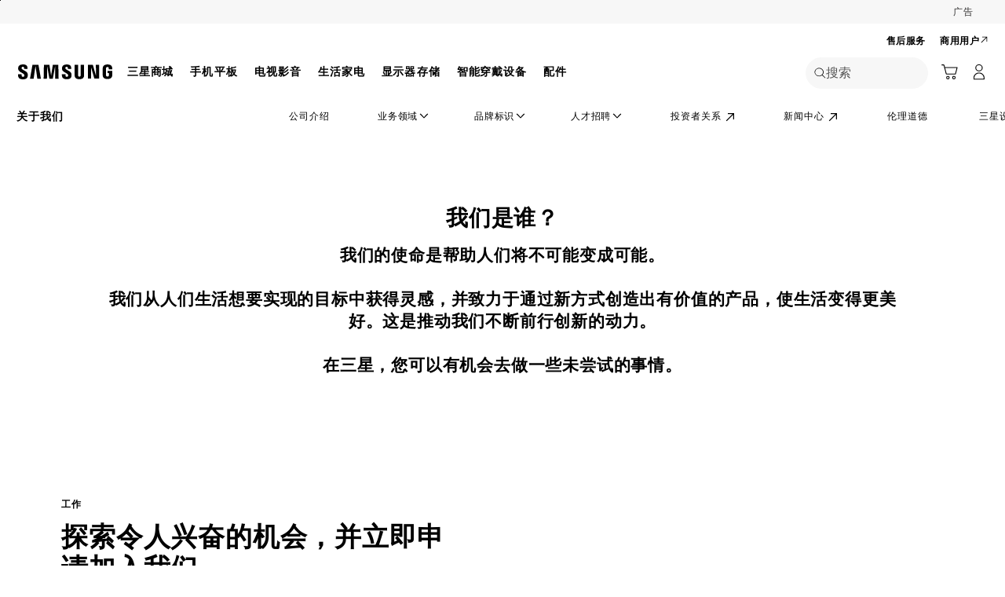

--- FILE ---
content_type: text/html; charset=UTF-8
request_url: https://www.samsung.com.cn/about-us/careers/
body_size: 44311
content:
<!DOCTYPE html>

<html lang="zh-CN">
    
    <head>
	<!-- PWA - manifest
	<link rel="manifest" href="/etc.clientlibs/samsung/clientlibs/consumer/global/clientlib-common/resources/pwa/manifest/cn.json">
	 -->
	<!-- PWA - Browser Compatible
	<script async src="/etc.clientlibs/samsung/clientlibs/consumer/global/clientlib-common/resources/pwa/js/pwacompat.js"></script>
	 -->
	<!-- <meta name="theme-color" content="#0c4da2"> -->
	<!-- Add to home screen for Safari on iOS -->
    <!-- <meta name="apple-mobile-web-app-capable" content="yes">
    <meta name="apple-mobile-web-app-status-bar-style" content="black">
    <meta name="apple-mobile-web-app-title" content="Samsung Shop">
    <link rel="apple-touch-icon" href="/etc.clientlibs/samsung/clientlibs/consumer/global/clientlib-common/resources/pwa/icon/pwa_icon_192x192.png"> -->
    <!-- Add to home screen for Windows -->
    <!-- <meta name="msapplication-TileImage" content="/etc.clientlibs/samsung/clientlibs/consumer/global/clientlib-common/resources/pwa/icon/pwa_icon_192x192.png">
    <meta name="msapplication-TileColor" content="#000000"> -->
	
	
		<link rel="preconnect" href="https://images.samsung.com.cn"/>
	
	

	
	
	<!-- Load clientLibs required when initializing Authoring: head.html override required to be added! -->
	
    <!-- Load clientLibs required when initializing Authoring: head.html override required to be added! -->
    

	
    
    

	<meta charset="utf-8"/>
    <meta http-equiv="X-UA-Compatible" content="IE=edge"/>
    <meta http-equiv="content-type" content="text/html; charset=UTF-8"/>
	
	<meta name="viewport" content="width=device-width, initial-scale=1"/>
	<!-- SEO -->
	
	
    
	
	
		<title>探索工作机会 | 职业 | 三星电子 中国</title>
	
	
	
		<meta name="title" content="探索工作机会 | 职业 | 三星电子 中国"/>
	
	
	

    
	<link rel="canonical" href="https://www.samsung.com.cn/about-us/careers/"/>
	
	
	<meta name="keywords" content="职业"/>
	<meta name="description" content="探索 Samsung 令人兴奋的就业机会。请加入我们，共同完成打造创新产品、以新的方式赋予人们力量的使命。
"/>
	<meta name="date" content="2025-06-26"/>
	<meta name="sitecode" content="cn"/>
	
	
	
		
			
		
		 
		
	
	
	
	
	
	<meta name="twitter:card" content="Summary"/>
	<meta name="twitter:site" content="@SamsungSG"/>
	<meta name="twitter:creator" content="@SamsungSG"/>
	<meta name="twitter:url" content="https://www.samsung.com.cn/about-us/careers/"/>
	<meta name="twitter:title" content="探索工作机会 | 职业 | 三星电子 中国"/>
	<meta name="twitter:description" content="探索 Samsung 令人兴奋的就业机会。请加入我们，共同完成打造创新产品、以新的方式赋予人们力量的使命。
"/>
	<meta name="twitter:image" content="https://www.samsung.com.cn/etc.clientlibs/samsung/clientlibs/consumer/global/clientlib-common/resources/images/logo-square-letter.png"/>

	
	

      <meta property="og:url" content="https://www.samsung.com.cn/about-us/careers/"/>
      <meta property="og:image" content="https://www.samsung.com.cn/etc.clientlibs/samsung/clientlibs/consumer/global/clientlib-common/resources/images/logo-square-letter.png"/>
      <meta property="og:type" content="website"/>
      <meta property="og:site_name" content="Samsung cn"/>
      <meta property="og:locale" content="zh-CN"/>
      <meta property="og:title" content="探索工作机会 | 职业 | 三星电子 中国"/>
      <meta property="og:description" content="探索 Samsung 令人兴奋的就业机会。请加入我们，共同完成打造创新产品、以新的方式赋予人们力量的使命。
"/>
      <meta property="og:country-name" content="cn"/>
      
      <meta property="name" content="Samsung cn"/>
      <meta property="image" content="https://www.samsung.com.cn/etc.clientlibs/samsung/clientlibs/consumer/global/clientlib-common/resources/images/logo-square-letter.png"/>
      <meta property="url" content="https://www.samsung.com.cn/about-us/careers/"/>
      <meta property="description" content="探索 Samsung 令人兴奋的就业机会。请加入我们，共同完成打造创新产品、以新的方式赋予人们力量的使命。
"/>
      <meta property="keywords" content="职业"/>
      
      
	<link rel="icon" type="image/png" href="/etc.clientlibs/samsung/clientlibs/consumer/global/clientlib-common/resources/images/Favicon.png" sizes="96x96"/>
	<link rel="shortcut icon" href="/etc.clientlibs/samsung/clientlibs/consumer/global/clientlib-common/resources/images/Favicon.png"/>
	<link rel="apple-touch-icon" href="/etc.clientlibs/samsung/clientlibs/consumer/global/clientlib-common/resources/images/app_ico.png" sizes="144x144"/>
	
	
	
	

    
    
    
	<!-- css 위치 변경 1) fonts.css  2) local.css 3) clientlib 카테고리 (230317) -->
	
    
<link rel="stylesheet" href="/etc.clientlibs/samsung/clientlibs/consumer/global/clientlib-site/sites/global/css/fonts.min.8a18f528e82f16d7420d24afc5dbd284.css" type="text/css">




	

	<!-- Local CSS 등록 -->
	<!-- 파일의 내용이 있는 경우만 호출되도록 수정 (240528) -->
	
	
		<!-- <link rel="stylesheet" href="/etc.clientlibs/samsung/clientlibs/consumer/global/clientlib-site/resources/cn/css/cn.css" type="text/css"/> -->
		
    
<link rel="stylesheet" href="/etc.clientlibs/samsung/clientlibs/consumer/global/clientlib-site/sites/cn.min.e408293dd693042f0073250a48c580a5.css" type="text/css">



		
	

	
	
		
		
			
			
				
    
<link rel="stylesheet" href="/etc.clientlibs/samsung/clientlibs/consumer/global/clientlib-dependencies.min.1dd1d47f040029bab499de380db9b346.css" type="text/css">
<link rel="stylesheet" href="/etc.clientlibs/samsung/clientlibs/consumer/global/clientlib-base-ux25.min.eb273ea5d93337e1cb7ac348c899e549.css" type="text/css">



			
			
		
	

	
	

    
    
    

	
	
		
    
<link rel="stylesheet" href="/etc.clientlibs/samsung/clientlibs/consumer/global/clientlib-templates/page-static-gnb-hq/compact.min.a99af11a517d35c51ac150019796331e.css" type="text/css">



	




	
    
<link rel="stylesheet" href="/etc.clientlibs/samsung/components/content/consumer/global/product-popup/pd-g-register-product-popup/clientlibs/site.min.0183b920d0d2fbbe262f01f565c45cd9.css" type="text/css">



	
    
<link rel="stylesheet" href="/etc.clientlibs/samsung/components/content/epp/common/ep-cm-g-barcode-scanner-popup/clientlibs/site.min.b791cc7424186d4c95539d287b2c66cc.css" type="text/css">





    
	
		<link rel="stylesheet" href="/etc.clientlibs/samsung/components/content/consumer/global/explore/ex-g-floating-navigation/clientlibs/site.min.6c22fa219fe335735abc5bbbe150d87f.css" type="text/css"/>
	
		<link rel="stylesheet" href="/etc.clientlibs/samsung/components/content/consumer/global/flagship-pd/fg-g-flagship-full-bleed/clientlibs/site.min.dd2a06bc7ff4fa1fdec8b6d8a246d37a.css" type="text/css"/>
	
		<link rel="stylesheet" href="/etc.clientlibs/samsung/components/content/consumer/global/common/cm-g-text-block/clientlibs/site.min.d317a02bd188dfa8a9c0898ae8dec80d.css" type="text/css"/>
	
		<link rel="stylesheet" href="/etc.clientlibs/samsung/components/content/consumer/global/product/pd-g-feature-benefit-full-bleed/clientlibs/site.min.9660e6b92b461383c8d71b987d13cd5d.css" type="text/css"/>
	
		<link rel="stylesheet" href="/etc.clientlibs/samsung/components/content/consumer/global/common/cm-g-blank-space/clientlibs/site.min.2368b82aeac930d99ed38fa404bcac1a.css" type="text/css"/>
	
		<link rel="stylesheet" href="/etc.clientlibs/samsung/components/content/consumer/global/navigation/nv-g-breadcrumb/clientlibs/site.min.01c1e7bc1eb1645deacabd158fc75f0f.css" type="text/css"/>
	
	
    
    
<script type="text/javascript">
var winhref = window.location.href.replace("/content/samsung","").replace(".html","/");
if ( winhref.indexOf("?") > 0) {
	winhref = winhref.substring(0, winhref.indexOf("?"));
}
var siteCode = winhref.split("/")[3];
//cn인 경우는 경로에서 siteCode를 추출할 수 없으므로 다른 방법으로 접근
if(winhref.indexOf("samsung.com.cn") > 0) {
	siteCode = "cn";
}

//depth Info.
var depth = winhref.split("/").length;
var depth_last = winhref.split("/")[depth-1];
if(depth_last =="" || depth_last.charAt(0)=="?"){
	depth -= 1;
}

//set pathIndicator(not product page)
var pageName = "";    
var depth_2 = "";
var depth_3 = "";
var depth_4 = "";
var depth_5 = "";

var digitalData = {
	"page" : {
			"pageInfo" : {
					"siteCode"    : "cn",
					"pageName"    : pageName,
					"pageID"      : "L2NvbnRlbnQvc2Ftc3VuZy9jbi9hYm91dC11cy9jYXJlZXJz",
					"pageTrack"   : "about us",
					"originPlaform" : "web"
			},
			"pathIndicator" : {
					"depth_2" : depth_2,
					"depth_3" : depth_3,
					"depth_4" : depth_4,
					"depth_5" : depth_5
			}
	},
	"user": {
			"userDeviceList": [
			]
	},
	"product" : {
			"category" : "", 
			"model_code" : "", // PD class정보 이용하여 설정
			"model_name" : "", // PD page(server-side)
			"displayName" : "", // PD class정보 이용하여 설정
			"pvi_type_code" : "", //PD page(server-side)
			"pvi_type_name" : "", //PD page(server-side)
			"pvi_subtype_code" : "", //PD page(server-side)
			"pvi_subtype_name" : "",//PD page(server-side)
			"pd_type" : "", //PD type
            "content_id" : "",
            "products" : "",
            "prodView" : ""
	}
}
</script>

    
    
	    
    	
	
	
	
	
	
	
	
	
	
	

	
	

    
    
	
	
<!-- digitalData 값 변경시 각 page에서 로직 추가 -->


	<!-- Excluding tagging-related scripts in Author mode -->
    
	    
    	





	


	<!-- End Adobe Target Flicker handling -->
		
	<!-- Launch Header Embed Code -->
	<script src="//assets.adobedtm.com/72afb75f5516/56eadc05cddc/launch-d14e43d0f69a.min.js" async></script>
	<!-- End Launch Header Embed Code -->

	
	
	
	

	<!-- ugcGallary -->
	
	<!-- true -->
	
		
			<!-- script type="text/javascript" src="https://in2.ecom-qa.samsung.com/in/web/dist/shopAppUtil.js"></script>  -->
			<!--  script type="text/javascript" src="/etc.clientlibs/samsung/clientlibs/consumer/global/clientlib-common/resources/js/shopAppUtil.js"></script>  -->
		<script>
			let isWebView = false;
			let isPlatformReady = false;
			class ShopAppUtil {
				constructor(params) {
					this.params = params;
					// let startT = new Date().valueOf();
					// console.log("★ startTime:", startT);
					// if(!!window.flutter_inappwebview){
					let siteCode = "cn";
					let appCookie = document.cookie.match(`(^|;) ?WebView=([^;]*)(;|$)`);
					if(appCookie != null && appCookie[2] === "Y"){
						isWebView = true;
					}else if(siteCode !== "fr" && siteCode !== "in"){
						isWebView = !!window.flutter_inappwebview;
					}
					// }

					if(isWebView){
						window.addEventListener("flutterInAppWebViewPlatformReady", (event) => {
							// let responseT = new Date().valueOf();
							// console.log("★ responseTime:", responseT);
							// console.log("★ responseTime-startTime:", responseT - startT);
							// console.log("flutterInAppWebViewPlatformReady, web view:", isWebView);
							isPlatformReady = true;
							params.readyCallback();
						});
					}
				}
				callHandler = (methodName, ...params) => {
					if (isPlatformReady) {
					return window.flutter_inappwebview.callHandler(methodName, ...params)
					} else {
					return Promise.reject("Calling methodName: "+methodName+", but webview not identified")
					}
				}
				logger = (info, value) => {
					this.params.logger && console.log(" "+info+" "+value+" ")
				}
				isWebView = () => {
					this.logger('Returning isWebView: ', isWebView);
					return isWebView;
				}
				isPlatformReady = () => {
					this.logger('Returning isPlatformReady: ', isPlatformReady);
					return isPlatformReady;
				}
				getAppVersionCode = () => new Promise((resolve, reject) => {
					this.callHandler('getAppVersionCode')
					.then(result => {
						this.logger("App version", result)
						resolve(result)
					})
					.catch(err => {
						this.logger("Error in App version", err)
						reject(err)
					})
				})
				triggerAnalytics = (data) => new Promise((resolve, reject) => {
					this.callHandler('OnAnalyticsEvent', data)
					.then(result => {
						this.logger("OnAnalyticsEvent Success", result)
						resolve(JSON.stringify(result))
					})
					.catch(err => {
						this.logger("Error in OnAnalyticsEvent", err)
						reject(err)
					})
				})
				openExternalBrowser = (url) => new Promise((resolve, reject) => {
					if (typeof url === "string") {
						url = url.trim();
					}
					this.callHandler('openExternalBrowser', url)
					.then(result => {
						this.logger("openExternalBrowser Success", result)
						resolve(JSON.stringify(result))
					})
					.catch(err => {
						this.logger("Error in openExternalBrowser", err)
						reject(err)
					})
				})
				setupCloseForBack = (exit, confirm, hide, backCallback) => {
					this.callHandler('configureBackV2', exit, confirm, hide, backCallback)
					.then(function (result) {
						console.log(JSON.stringify(result));
					})
					.catch(function (err) {
						console.log("Error in configureBackV2", err)
					})
				}
				setupNormalBack = () => {
					this.callHandler('configureBackV2', false, false, false, '')
					.then(function (result) {
						console.log(JSON.stringify(result));
					})
					.catch(function (err) {
						console.log("Error in configureBackV2", err)
					})
				}
				getUserDetails = () => new Promise((resolve, reject) => {
					this.callHandler('getUserDetails', 'window.setUserDetails')
					.then(result => {
						this.logger("User Details", result)
						resolve(result)
					})
					.catch(err => {
						this.logger("Error in getUserDetails", err)
						reject(err)
					})
				})
				updateCartCount = (cartCount) => new Promise((resolve, reject) => {
					this.callHandler('updateCartCount', cartCount)
					.then(result => {
						this.logger("updated Cart Count", result)
						resolve(result)
					})
					.catch(err => {
						this.logger("Error in updateCartCount", err)
						reject(err)
					})
				})
				getToken = () => new Promise((resolve, reject) => {
					this.callHandler('getToken', false)
					.then(result => {
						this.logger("GetToken Success", result)
						resolve(result)
					})
					.catch(err => {
						this.logger("Error in getToken", err)
						reject(err)
					})
				})
				displayInAppReview = () => new Promise((resolve, reject) => {
					this.callHandler('displayInAppReview')
					.then(result => {
						this.logger("displayInAppReview success")
						resolve(result)
					})
					.catch(err => {
						this.logger("displayInAppReview failed")
						reject(err)
					})
				})
			}
			// [START log_event]
			function logEvent(name, params) {
				if (!name) {
					return;
				}

				if (window.AnalyticsWebInterface) {
					// Call Android interface
					window.AnalyticsWebInterface.logEvent(name, JSON.stringify(params));
				} else if (window.webkit
					&& window.webkit.messageHandlers
					&& window.webkit.messageHandlers.firebase) {
					// Call iOS interface
					var message = {
						command: 'logEvent',
						name: name,
						parameters: params
					};
					window.webkit.messageHandlers.firebase.postMessage(message);
				} else {
					// No Android or iOS interface found
					console.log("No native APIs found.");
				}
			}
			// [END log_event]

			// [START set_user_property]
			function setUserProperty(name, value) {
				if (!name || !value) {
					return;
				}

				if (window.AnalyticsWebInterface) {
					// Call Android interface
					window.AnalyticsWebInterface.setUserProperty(name, value);
				} else if (window.webkit
					&& window.webkit.messageHandlers
					&& window.webkit.messageHandlers.firebase) {
					// Call iOS interface
					var message = {
						command: 'setUserProperty',
						name: name,
						value: value
					};
					window.webkit.messageHandlers.firebase.postMessage(message);
				} else {
					// No Android or iOS interface found
					console.log("No native APIs found.");
				}
			}
			// [END set_user_property]

			/*
			document.getElementById("event1").addEventListener("click", function() {
			    console.log("event1");
			    logEvent("event1", { foo: "bar", baz: 123 });
			});

			document.getElementById("event2").addEventListener("click", function() {
			  console.log("event2");
			    logEvent("event2", { size: 123.456 });
			});

			document.getElementById("userprop").addEventListener("click", function() {
			    console.log("userprop");
			    setUserProperty("userprop", "custom_value");
			});
			*/

		</script>
		<script>
			const hideHeaderFooterByWindowFlutterInappwebview = () => {
				//$('.gnb').hide();
				if(document.querySelector(".gnb") != null && document.querySelector(".gnb").style != null) {
					document.querySelector(".gnb").style.display='none';
				}
				if(document.querySelector(".nv00-gnb") != null && document.querySelector(".nv00-gnb").style != null) {
					document.querySelector(".nv00-gnb").style.display='none';
				}
				if(document.querySelector(".nv00-gnb-v3") != null && document.querySelector(".nv00-gnb-v3").style != null) {
					document.querySelector(".nv00-gnb-v3").style.display='none';
				}
				if(document.querySelector(".nv00-gnb-v4") != null && document.querySelector(".nv00-gnb-v4").style != null) {
					document.querySelector(".nv00-gnb-v4").style.display='none';
				}
				if(document.querySelector(".nv07-explore-floating-navigation") != null) {
					let nv07 = document.querySelector(".nv07-explore-floating-navigation");
					nv07.parentElement.removeChild(nv07);
				}
				//CRHQ-9185 [B2C] shop app - DB 전환 건 - 쿠키 체크 및 미노출 처리      - 보완로직 
				if(document.querySelector(".cod05-app-banner") != null && document.querySelector(".cod05-app-banner").style != null) {
					document.querySelector(".cod05-app-banner").style.display='none';
				} 
				if(document.querySelector(".breadcrumb") != null && document.querySelector(".breadcrumb").style != null) {
					document.querySelector(".breadcrumb").style.display='none';
				}
				if(document.querySelector(".nvd02-breadcrumb") != null && document.querySelector(".nvd02-breadcrumb").style != null) {
					document.querySelector(".nvd02-breadcrumb").style.display='none';
				}
				if(document.querySelector(".nv17-breadcrumb") != null && document.querySelector(".nv17-breadcrumb").style != null) {
					document.querySelector(".nv17-breadcrumb").style.display='none';
				}
				if(document.querySelector(".epp-breadcrumb") != null && document.querySelector(".epp-breadcrumb").style != null) {
					document.querySelector(".epp-breadcrumb").style.display='none';
				}
				if(document.querySelector(".footer-column") != null && document.querySelector(".footer-column").style != null) {
					document.querySelector(".footer-column").style.display='none';
				}
				if(("es" === "cn" || "de" === "cn") && document.querySelector(".footer-bottom") != null && document.querySelector(".footer-bottom").style != null) {
					document.querySelector(".footer-bottom").style.display='none';
				}
				if(document.querySelector(".footer-language") != null && document.querySelector(".footer-language").style != null) {
					document.querySelector(".footer-language").style.display='none';
				}
				if(document.querySelector(".footer-language__anchor") != null && document.querySelector(".footer-language__anchor").style != null) {
					document.querySelector(".footer-language__anchor").style.display='none';
				}
				if(document.querySelector(".footer-language-wrap") != null && document.querySelector(".footer-language-wrap").style != null) {
					document.querySelector(".footer-language-wrap").style.display='none';
				}
				if(document.querySelector(".footer-sns") != null && document.querySelector(".footer-sns").style != null) {
					document.querySelector(".footer-sns").style.display='none';
				}
				if(document.querySelector(".footer-terms") != null && document.querySelector(".footer-terms").style != null) {
					document.querySelector(".footer-terms").style.display='none';
				}
				if(document.querySelector("#teconsent") != null && document.querySelector("#teconsent").style != null) {
					document.querySelector("#teconsent").style.display='none';
				}
				if(document.querySelector("#QSIFeedbackButton-btn") != null && document.querySelector("#QSIFeedbackButton-btn").style != null) {
					document.querySelector("#QSIFeedbackButton-btn").style.display='none';
				}
				if (window.location.href.indexOf("/mypage/myproducts/") > -1 || window.location.href.indexOf("/mypage/myrepair/") > -1 || window.location.href.indexOf("/mypage/rewards/") > -1
						|| window.location.href.indexOf("/mypage/myreferrals/") > -1 || window.location.href.indexOf("/mypage/credits/") > -1 || window.location.href.indexOf("/mypage/mysmartthings/") > -1) {
					if(document.querySelector(".explore-lnb-navigation") != null && document.querySelector(".explore-lnb-navigation").style != null) {
						document.querySelector(".explore-lnb-navigation").style.display='none';
					}
					if(document.querySelector(".nv-g-lnb") != null && document.querySelector(".nv-g-lnb").style != null) {
						document.querySelector(".nv-g-lnb").style.display='none';
					}
					if(document.querySelector(".pd-g-floating-nav") != null && document.querySelector(".pd-g-floating-nav").style != null) {
						document.querySelector(".pd-g-floating-nav").style.display='none';
					}
					document.querySelectorAll("#content a[target='_blank']").forEach(function(item){
						item.removeAttribute('target');
					});
				}
				if("page-standard-pd" === "page-static-gnb-hq" || "page-buying-pd" === "page-static-gnb-hq" || "page-feature-pd" === "page-static-gnb-hq") {
					if(document.querySelector(".pd-header-navigation__menu-epromoter-cta") != null && document.querySelector(".pd-header-navigation__menu-epromoter-cta").style != null) {
						document.querySelector(".pd-header-navigation__menu-epromoter-cta").style.display='none';
					}
					if(document.querySelector(".product-detail-kv__cta-epromotor") != null && document.querySelector(".product-detail-kv__cta-epromotor").style != null) {
						document.querySelector(".product-detail-kv__cta-epromotor").style.display='none';
					}
				}else if("page-bc-pd" === "page-static-gnb-hq"){
					document.querySelectorAll("#content .s-message-link").forEach(function(item){
						item.style.display = "none";
					});
				}
				if(document.querySelector(".cookie-bar__app-banner") != null && document.querySelector(".cookie-bar__app-banner").style != null) {
					document.querySelector(".cookie-bar__app-banner").style.display='none';
				}
				if(document.querySelector(".cookie-bar") != null && document.querySelector(".cookie-bar").style != null) {
					document.querySelector(".cookie-bar").style.display='none';
				}
				if(document.querySelector(".cod05-app-banner") != null && document.querySelector(".cod05-app-banner").style != null) {
					document.querySelector(".cod05-app-banner").style.display='none';
				}
				//[EPP] Partner Bar 미노출 처리
				if(document.querySelector(".partner-bar-wrap") != null && document.querySelector(".partner-bar-wrap").style != null) {
					document.querySelector(".partner-bar-wrap").style.display='none';
				}						
				if(window.sg && window.sg.common && window.sg.common.utils){
					window.sg.common.utils.visibleScroll();
				}
			}

			let timerId = setInterval(() => {
				if(isWebView){
					hideHeaderFooterByWindowFlutterInappwebview();
				}
				if(window.location.href.indexOf("samsung.com.cn") > -1){ //cn국가인 경우
					//추가된 userAgent 판단 로직
					var ua = navigator.userAgent;
					var ualower = ua.toLowerCase();
					if(/micromessenger/.test(ualower)){ //userAgent include 'micromessenger'
						if(/miniprogram/i.test(ualower)){ // 위챗 미니앱
							//return 'wxApp';
							hideHeaderFooterByWindowFlutterInappwebview();
						}
					}else if(/aliapp/i.test(ualower) && /miniprogram/i.test(ualower)){//userAgent include 'aliapp', 'miniprogram'
						//return 'aliApp';// 알리 미니앱
						hideHeaderFooterByWindowFlutterInappwebview();
					}
				}
			}, 10);
			setTimeout(() => {
				clearInterval(timerId);
			}, 20000);

			const setSessionStorage = () => {
				const isInAppWebViewSessionStorage = sessionStorage.getItem("isInAppWebViewSessionStorage");
				if(!isInAppWebViewSessionStorage){
					// readyCallback에서 세팅 (기존에 없는 경우만 세팅)
					sessionStorage.setItem("isInAppWebViewSessionStorage", "true");
				}
			}

			//new ShopAppUtil
			let shopAppUtilInstance = new ShopAppUtil({
				logger: true,
				readyCallback: setSessionStorage
			});

			document.addEventListener("DOMContentLoaded", function () {
				if(shopAppUtilInstance.isWebView() && typeof $ !== "undefined"){
					$(document).off("click", 'a[target*="_blank"]');
					$(document).on("click", 'a[target*="_blank"]', function (e) {
						let href = $(this).attr("href");
						if (!!href && href.indexOf("javascript") === -1 && href !== "#") {
							if (href.startsWith("/" + siteCode + "/")) {
								href = window.location.origin + href;
							}
							if (href.indexOf("http:") === -1 && href.indexOf("https:") === -1) {
								href = "https://" + href;
							}
							if(href.indexOf("www.samsung.com") === -1 || window.location.href.indexOf("/mypage/rewards") > -1 || window.location.href.indexOf("/" + siteCode + "/rewards") > -1){
								e.preventDefault();
								shopAppUtilInstance.openExternalBrowser(href);
							}
						}
					});
				}
			});

			//EMI 팝업에서 호출 확인 용 
			function hideModalEmipopup() {
					console.log("[from finance-popup.js] call hideModalEmipopup()!! ");
					$('#wrap > div.finance-popup > div > div > div > button').click();
			}
			
			function hideModalEmipopupConsole() {
				console.log("dummy [from finance-popup.js] call hideModalEmipopup()!! ");
					
			}
		
			// App Login callback function
			function login_completed (login_result, identifier) {
				if("true" === login_result) {
					if("nv-g-mini-cart.checkout" === identifier) {
						location.href = window.sg.minicart.checkoutUrl;
					}
				}
			}
			
			// [CRHQ-1787],[SRD-15288] [AEM][SCIC] SHOP APP 로그인 연계 코드 추가
			function login_completed_reload(login_result, identifier) {
				if(login_result === "true") {
					location.reload();
				}
			}
		</script>
		<script>
			const searchParams = new URLSearchParams(location.search);
			let appViewParam = searchParams.get('appView');
			let sourceParam = searchParams.get('source');
			if(appViewParam == "SM" || appViewParam == "ST" || appViewParam == "SA"){
				window.sessionStorage.setItem("appView", appViewParam);
				window.sessionStorage.setItem("source", sourceParam);
			}

			const rttHideHeaderFooterAppView = () => {
				if(document.querySelector(".nv16-country-selector") != null && document.querySelector(".nv16-country-selector").style != null) {
					document.querySelector(".nv16-country-selector").remove();
				}
				//$('.gnb').hide();
				if(document.querySelector(".gnb") != null && document.querySelector(".gnb").style != null) {
					document.querySelector(".gnb").style.display='none';
				}
				if(document.querySelector(".nv00-gnb") != null && document.querySelector(".nv00-gnb").style != null) {
					document.querySelector(".nv00-gnb").style.display='none';
				}
				if(document.querySelector(".nv00-gnb-v3") != null && document.querySelector(".nv00-gnb-v3").style != null) {
					document.querySelector(".nv00-gnb-v3").style.display='none';
				}
				if(document.querySelector(".nv00-gnb-v4") != null && document.querySelector(".nv00-gnb-v4").style != null) {
					document.querySelector(".nv00-gnb-v4").style.display='none';
				}
				if(document.querySelector(".nv07-explore-floating-navigation") != null) {
					let nv07 = document.querySelector(".nv07-explore-floating-navigation");
					nv07.parentElement.removeChild(nv07);
				}
				//CRHQ-9185 [B2C] shop app - DB 전환 건 - 쿠키 체크 및 미노출 처리      - 보완로직 
				if(document.querySelector(".cod05-app-banner") != null) {
					document.querySelector(".cod05-app-banner").remove();
				} 
				if(document.querySelector(".breadcrumb") != null && document.querySelector(".breadcrumb").style != null) {
					document.querySelector(".breadcrumb").style.display='none';
				}
				if(document.querySelector(".nvd02-breadcrumb") != null && document.querySelector(".nvd02-breadcrumb").style != null) {
					document.querySelector(".nvd02-breadcrumb").style.display='none';
				}
				if(document.querySelector(".nv17-breadcrumb") != null && document.querySelector(".nv17-breadcrumb").style != null) {
					document.querySelector(".nv17-breadcrumb").style.display='none';
				}
				if(document.querySelector(".epp-breadcrumb") != null && document.querySelector(".epp-breadcrumb").style != null) {
					document.querySelector(".epp-breadcrumb").style.display='none';
				}
				if(document.querySelector(".footer-column") != null && document.querySelector(".footer-column").style != null) {
					document.querySelector(".footer-column").style.display='none';
				}
				if(("es" === "cn" || "de" === "cn") && document.querySelector(".footer-bottom") != null && document.querySelector(".footer-bottom").style != null) {
					document.querySelector(".footer-bottom").style.display='none';
				}
				if(document.querySelector(".footer-language") != null && document.querySelector(".footer-language").style != null) {
					document.querySelector(".footer-language").style.display='none';
				}
				if(document.querySelector(".footer-language__anchor") != null && document.querySelector(".footer-language__anchor").style != null) {
					document.querySelector(".footer-language__anchor").style.display='none';
				}
				if(document.querySelector(".footer-language-wrap") != null && document.querySelector(".footer-language-wrap").style != null) {
					document.querySelector(".footer-language-wrap").style.display='none';
				}
				if(document.querySelector(".footer-sns") != null && document.querySelector(".footer-sns").style != null) {
					document.querySelector(".footer-sns").style.display='none';
				}
				if(document.querySelector(".footer-terms") != null && document.querySelector(".footer-terms").style != null) {
					document.querySelector(".footer-terms").style.display='none';
				}
				if(document.querySelector("#teconsent") != null && document.querySelector("#teconsent").style != null) {
					document.querySelector("#teconsent").style.display='none';
				}
				if(document.querySelector("#QSIFeedbackButton-btn") != null && document.querySelector("#QSIFeedbackButton-btn").style != null) {
					document.querySelector("#QSIFeedbackButton-btn").style.display='none';
				}
				// if (window.location.href.indexOf("/mypage/myproducts/") > -1 || window.location.href.indexOf("/mypage/myrepair/") > -1 || window.location.href.indexOf("/mypage/rewards/") > -1
				// 		|| window.location.href.indexOf("/mypage/myreferrals/") > -1) {
					if(document.querySelector(".explore-lnb-navigation") != null && document.querySelector(".explore-lnb-navigation").style != null) {
						document.querySelector(".explore-lnb-navigation").style.display='none';
					}
					if(document.querySelector(".nv-g-lnb") != null && document.querySelector(".nv-g-lnb").style != null) {
						document.querySelector(".nv-g-lnb").style.display='none';
					}
					if(document.querySelector(".pd-g-floating-nav") != null && document.querySelector(".pd-g-floating-nav").style != null) {
						document.querySelector(".pd-g-floating-nav").style.display='none';
					}
					document.querySelectorAll("#content a[target='_blank']").forEach(function(item){
						item.removeAttribute('target');
					});
				// }
				if(document.querySelector(".cookie-bar__app-banner") != null && document.querySelector(".cookie-bar__app-banner").style != null) {
					document.querySelector(".cookie-bar__app-banner").style.display='none';
				}
				if(document.querySelector(".cookie-bar") != null && document.querySelector(".cookie-bar").style != null) {
					document.querySelector(".cookie-bar").style.display='none';
				}
				//[EPP] Partner Bar 미노출 처리
				if(document.querySelector(".partner-bar-wrap") != null && document.querySelector(".partner-bar-wrap").style != null) {
					document.querySelector(".partner-bar-wrap").style.display='none';
				}						
				if(window.sg && window.sg.common && window.sg.common.utils){
					window.sg.common.utils.visibleScroll();
				}
			}

			if(window.sessionStorage.getItem("appView") == "SM" || window.sessionStorage.getItem("appView") == "ST" || window.sessionStorage.getItem("appView") == "SA"){
				let timerId = setInterval(rttHideHeaderFooterAppView, 10);
				setTimeout(() => {
					clearInterval(timerId);
				}, 20000);
			}
		</script>
	
	
    

	
	
	

    

<script>(window.BOOMR_mq=window.BOOMR_mq||[]).push(["addVar",{"rua.upush":"false","rua.cpush":"false","rua.upre":"false","rua.cpre":"false","rua.uprl":"false","rua.cprl":"false","rua.cprf":"false","rua.trans":"SJ-e44b8d86-c4f7-4866-bdaf-63c53889d046","rua.cook":"false","rua.ims":"false","rua.ufprl":"false","rua.cfprl":"false","rua.isuxp":"false","rua.texp":"norulematch","rua.ceh":"false","rua.ueh":"false","rua.ieh.st":"0"}]);</script>
                              <script>!function(a){var e="https://s.go-mpulse.net/boomerang/",t="addEventListener";if("False"=="True")a.BOOMR_config=a.BOOMR_config||{},a.BOOMR_config.PageParams=a.BOOMR_config.PageParams||{},a.BOOMR_config.PageParams.pci=!0,e="https://s2.go-mpulse.net/boomerang/";if(window.BOOMR_API_key="8C63F-BWEBN-HB7RN-SWUQ3-32992",function(){function n(e){a.BOOMR_onload=e&&e.timeStamp||(new Date).getTime()}if(!a.BOOMR||!a.BOOMR.version&&!a.BOOMR.snippetExecuted){a.BOOMR=a.BOOMR||{},a.BOOMR.snippetExecuted=!0;var i,_,o,r=document.createElement("iframe");if(a[t])a[t]("load",n,!1);else if(a.attachEvent)a.attachEvent("onload",n);r.src="javascript:void(0)",r.title="",r.role="presentation",(r.frameElement||r).style.cssText="width:0;height:0;border:0;display:none;",o=document.getElementsByTagName("script")[0],o.parentNode.insertBefore(r,o);try{_=r.contentWindow.document}catch(O){i=document.domain,r.src="javascript:var d=document.open();d.domain='"+i+"';void(0);",_=r.contentWindow.document}_.open()._l=function(){var a=this.createElement("script");if(i)this.domain=i;a.id="boomr-if-as",a.src=e+"8C63F-BWEBN-HB7RN-SWUQ3-32992",BOOMR_lstart=(new Date).getTime(),this.body.appendChild(a)},_.write("<bo"+'dy onload="document._l();">'),_.close()}}(),"".length>0)if(a&&"performance"in a&&a.performance&&"function"==typeof a.performance.setResourceTimingBufferSize)a.performance.setResourceTimingBufferSize();!function(){if(BOOMR=a.BOOMR||{},BOOMR.plugins=BOOMR.plugins||{},!BOOMR.plugins.AK){var e="false"=="true"?1:0,t="",n="amlwnffyd4gjc2ljwbja-f-01302980b-clientnsv4-s.akamaihd.net",i="false"=="true"?2:1,_={"ak.v":"39","ak.cp":"1547253","ak.ai":parseInt("766865",10),"ak.ol":"0","ak.cr":9,"ak.ipv":4,"ak.proto":"h2","ak.rid":"1ff7f6c","ak.r":39738,"ak.a2":e,"ak.m":"dscx","ak.n":"essl","ak.bpcip":"3.23.102.0","ak.cport":54556,"ak.gh":"184.30.43.145","ak.quicv":"","ak.tlsv":"tls1.3","ak.0rtt":"","ak.0rtt.ed":"","ak.csrc":"-","ak.acc":"","ak.t":"1768534098","ak.ak":"hOBiQwZUYzCg5VSAfCLimQ==8T2E8+Y1GAkxkUQhnWsy4333jFuMuodg5FfZXSumPaEwdMHmreXrngt3WWsDXJiJVMYWebmpeHQy5F+teClETKzhiFQHifPm2R6Jdu2n6fRtNYbdQQLNhHupuGcaEhXDl0tpPgQFVAww57T4jBj+kS5U5QmsGC4BLItIy0rpHlSmrCU5OG7sYutB6zrJlNmT/+uVq8mQ0pkzs9NBfnNrJnjF6XD+VRxlMLmlEFb75pJb5c05eb8MGZYVZznYSN7OlEoFsoBS/HN3bVot83miZzqOzvnMyBs/qpqkh43o94lSYA7ryQtCVEAjirgXBLqdQYObnKyO0VEeO6qJVQfRnZgqaDEhGbDe3aho7rEViVo2tYqOLINicVCLaf7PoMwJDBg69xtAgLS0O6ulQUy7Fv9BpvyQtzZmZxmPiB10Pt0=","ak.pv":"97","ak.dpoabenc":"","ak.tf":i};if(""!==t)_["ak.ruds"]=t;var o={i:!1,av:function(e){var t="http.initiator";if(e&&(!e[t]||"spa_hard"===e[t]))_["ak.feo"]=void 0!==a.aFeoApplied?1:0,BOOMR.addVar(_)},rv:function(){var a=["ak.bpcip","ak.cport","ak.cr","ak.csrc","ak.gh","ak.ipv","ak.m","ak.n","ak.ol","ak.proto","ak.quicv","ak.tlsv","ak.0rtt","ak.0rtt.ed","ak.r","ak.acc","ak.t","ak.tf"];BOOMR.removeVar(a)}};BOOMR.plugins.AK={akVars:_,akDNSPreFetchDomain:n,init:function(){if(!o.i){var a=BOOMR.subscribe;a("before_beacon",o.av,null,null),a("onbeacon",o.rv,null,null),o.i=!0}return this},is_complete:function(){return!0}}}}()}(window);</script></head>
    <body>

	<!-- 
	## PWA ##
	<sly data-sly-test="true">
		<script>
			if('serviceWorker' in navigator) {
				navigator.serviceWorker.register('/sw.js')
				.then(function(registration) {
					console.log("Service Worker registered with scope:", registration.scope);
				});
			}
			
			window.addEventListener('beforeinstallprompt', (e) => {
	    		// Prevent Chrome 67 and earlier from automatically showing the prompt
	    		//e.preventDefault();
			
				console.log("beforeinstallprompt");
		
			}); 
		</script>
	</sly> -->
	
		<script>
		var isInIframe = (window.location != window.top.location);
		var isNotDotcom = ( window.location.href.indexOf('samsung.com') < 0);
        var isTopNotDotcom = ( window.top.location.href.indexOf('samsung.com') < 0);
        
		//404 페이지에서는 실행하지 않음.
		if ( window.location.href.indexOf('404') < 0 && isTopNotDotcom) {
			if ( isInIframe == true ) {
				   console.log('isInIframe =' + isInIframe );
				   //에러 페이지 이동  self.location.href   /"+siteCd+"/common/404.html 
				   window.location.href = '/cn/common/404.html';
				} else {
				   console.log('isInIframe =' + isInIframe );
				}    
		}
		</script>
	
	
	<div id="wrap">
	<!-- 공통  hidden input 시작-->
	<!-- typeAheadDomain 기존 search/ -> 붙이던 부분 삭제함 필요시 search/를 붙여서 사용-->
	<input type="hidden" name="searchDomain" id="searchDomain" value="//searchapi.samsung.com.cn/v6"/>
	<input type="hidden" name="esapiSearchDomain" id="esapiSearchDomain" value="https://esapi.samsung.com.cn"/>
	<input type="hidden" name="scene7domain" id="scene7domain" value="//images.samsung.com.cn/is/image/samsung/"/>
	<input type="hidden" name="reviewUseYN" id="reviewUseYN" value="Y"/>
	<input type="hidden" name="aplautYn" id="aplautYn" value="N"/>
	<input type="hidden" name="reevooUseYN" id="reevooUseYN" value="N"/>
	<input type="hidden" name="bvFlag" id="bvFlag" value="N"/>
	<input type="hidden" name="bvRTLFlag" id="bvRTLFlag" value="N"/>
	<input type="hidden" name="multiLanguageYn" id="multiLanguageYn" value="N"/>
	<input type="hidden" name="localLang" id="localLang" value="zh-cn"/>
	<!-- 기존 gnbRunmodeInfo-> runmodeInfo 이름 변경-->
    <input type="hidden" name="runmodeInfo" id="runmodeInfo" value="live"/>
	<input type="hidden" name="apiStageInfo" id="apiStageInfo" value="front"/>
	<input type="hidden" name="tempTitle" id="tempTitle" value="page-static-gnb-hq"/>
	<input type="hidden" name="siteCode" id="siteCode" value="cn"/>
	 <input type="hidden" name="store_sitecode" id="store_sitecode" value="cn"/>
	<input type="hidden" name="language" id="language" value="zh_CN"/>
	<input type="hidden" name="serverType" id="serverType" value="prod"/>
	<!-- new-hybris -->
	<input type="hidden" name="gpvStoreDomain" id="gpvStoreDomain"/>
	<input type="hidden" name="storeWebDomain" id="storeWebDomain" value="https://shop.samsung.com.cn"/>
	<input type="hidden" name="shopIntegrationFlag" id="shopIntegrationFlag" value="Hybris-new"/>
	<input type="hidden" name="newHyvStoreDomain" id="newHyvStoreDomain"/>
	<!-- business page 여부 -->
	<input type="hidden" name="b2bFlag" id="b2bFlag" value="N"/>
	<input type="hidden" name="pageUrl" id="pageUrl"/>
	<input type="hidden" name="pathString" id="pathString"/>
	<input type="hidden" name="wishlistYn" id="wishlistYn"/>
	<input type="hidden" name="shopParmLang" id="shopParmLang"/>
	
	<input type="hidden" name="reservationDomain" id="reservationDomain"/>
	<input type="hidden" name="versionHashValue" id="versionHashValue" value="b10bc89a4ccbeffcc03decf4f7f7da89"/>
	<!-- 공통  hidden input 끝-->

    
    
    
		<section class="progress cm-loader" style="display:none;">
		    <div class="progress__wrapper">
		        <div class="progress__circle-1"></div>
		        <div class="progress__circle-2"></div>
		        <div class="progress__circle-3"></div>
		        <div class="progress__circle-4"></div>
		    </div>
		</section>
	
	<!-- <script type="text/javascript" src="/etc.clientlibs/samsung/clientlibs/consumer/global/clientlib-common/resources/js/crypto-js.min.js"></script> -->
	
    
<script src="/etc.clientlibs/samsung/clientlibs/consumer/global/clientlib-common/global/js/crypto-js.min.6fa2276cf659f30cabde72a6fc452171.js"></script>



	<script type="text/javascript" src="https://account.samsung.com/resources/libs/account-internal/2.0.0/account-internal.min.js"></script>
	
    


	<header id="header" role="banner">
		<!--googleoff: all-->
		<div class="skip-bar">
			<a href="#content" id="skipToContent">Skip to content</a>
			
		</div>
		
	
		
    	
    		<div class="cookie-bar cookie-bar--type-manage" role="status" data-nosnippet>
	    
      
      
      <div class="cookie-bar__wrap">
        
        
        
			
			
	        <div class="cookie-bar__msg-wrap">
		        
		        
		          <div class="cookie-bar__msg">
		            <p class="cookie-bar__title">三星与Cookies</p>
		            <p class="cookie-bar__desc"> 为改善网站和用户体验，本网站会使用Cookie。 
		            <a href="/info/privacy/">了解更多</a>
		            </p>
	            	<button class="cookie-bar__desc-read-more-btn">了解更多</button>
		          </div>
		        
	          <div class="cookie-bar__manage">
	            <a class="cta cta--contained cta--emphasis" href="javascript:void(0)" title="同意" an-tr="cod01_cookie bar-about us-cta-button" an-ca="other interaction" an-ac="cookie bar:accept" an-la="cookie bar:accept"> 同意 </a>
	          </div>
	        </div>
			
        
        
        
        <button class="cookie-bar__close cookie-bar__main-close" an-tr="cod01_cookie bar-about us-cta-button" an-ca="other interaction" an-ac="cookie bar:close" an-la="cookie bar:close">
          <span class="hidden">关闭</span>
          <svg class="icon" focusable="false">
            <use xlink:href="#delete-bold"></use>
          </svg>
        </button>
      </div>
    </div>
	

	</header>
	
	
	




    
        
        
        <div class="newpar new section">

</div>

    
        
        
        <div class="par iparys_inherited">

    
    
    
    
        
        
        
	
	
	<style>


    .box-div{width:100%; height:30px;background-color: #f7f7f7;}
        .box-div .advertisement-div{  max-width:1440px;  z-index: 1999;  margin:0 auto;position: relative;}
        .box-div .advertisement-div span {line-height: 30px;position: absolute; right:80px; font-family: SamsungOne,Microsoft Yahei,微软雅黑,Simsun,宋体,arial,sans-serif; color: #343333; font-size: 12px;}
        .box-div .advertisement-div .close {line-height: 30px;position: absolute; right:50px; cursor: pointer; font-size: 20px;color: #343333;}
            .box-div .advertisement-div p{position: absolute;    left: 50%;  transform: translateX(-50%);  line-height: 32px; font-size: 12px;}
     .mobile{display:inline-block;}
    .box-div .advertisement-div p a{color:#000;}
    .box-div .advertisement-div p a:hover{color:#555;}
    .box-div .advertisement-div span {
            right: 40px;
        }
        .box-div .advertisement-div .close {
            right: 16px;
        }
    @media screen and (max-width:720px){
        /* 如果需要展示这句话：公告：受春节假期影响，部分地区的配送时间可能延长1-3天，如有问题请随时联系客服，谢谢！
            请把下面代码注释放开
        */
        /* .box-div {
            height: 54px !important;
       
        }  */
        
       
      .mobile{display:block}
     .box-div .advertisement-div p{position: absolute;    left: 50%;  transform: translateX(-50%);  line-height: 50px; font-size: 12px;    width: 100%;  text-align: center;}
    /* .box-div .advertisement-div span {right:18px;} */
    .box-div .advertisement-div p {
        line-height: 20px;
        padding: 5px 54px 0 30px;
    }
    }
        
    @media screen and (max-width: 720px) {
        
    }
    @media screen and (max-width: 373px) {
        .box-div {
            /* height: 6px; */
       
        }
    }
    

    
    </style>
<div class="box-div">
    <div class="advertisement-div">
           <p ></p>
            <span>广告</span>
            <a class="close">×</a>
    </div>
</div>


	
		<script>
			;(function(win,doc,callback){'use strict';callback=callback||function(){};function detach(){if(doc.addEventListener){doc.removeEventListener('DOMContentLoaded',completed);}else{doc.detachEvent('onreadystatechange',completed);}}function completed(){if(doc.addEventListener||event.type==='load'||doc.readyState==='complete'){detach();callback(window,window.jQuery);}}function init(){if (doc.addEventListener){doc.addEventListener('DOMContentLoaded',completed);}else{doc.attachEvent('onreadystatechange',completed);}}init();})(window,document,function(win,$){
					$(function(){
		$(".close").click(function(){
			$(".box-div").hide();
		});
	})
			});
		</script>
	

    

</div>

    


	


<aside class="nv16-country-selector" style="height: 0px;">
  <div class="nv16-country-selector__content-wrap">
    <div class="nv16-country-selector__content">
      <label class="nv16-country-selector__description" for="countrySelect">选择您的位置和语言。</label>
      <div class="nv16-country-selector__select-contaniner">
        <div class="nv16-country-selector__menu">
          <div class="menu" data-comp-name="menu">
            <select id="countrySelect" class="menu__select" tabindex="-1">
              
                <option selected value="cn" data-country-type="sitecd"> 中国大陆 / 中文</option>
              
              <option value="other" lang="en">Other Countries</option>
            </select>
            <button class="menu__select-field" aria-haspopup="listbox" aria-expanded="false" type="button" data-aria-label="选择您的位置和语言。" an-tr="nv16_gnb-country selector-navigation" an-ca="navigation" an-ac="gnb" an-la="country selector">
              <span class="menu__select-field-text"></span>
              <svg class="menu__select-field-icon down" focusable="false" aria-hidden="true">
                <use xlink:href="#open-down-bold" href="#open-down-bold"></use>
              </svg>
              <svg class="menu__select-field-icon up" focusable="false" aria-hidden="true">
                <use xlink:href="#close-up-bold" href="#close-up-bold"></use>
              </svg>
            </button>
          </div>
        </div>
        <div class="nv16-country-selector__continue">
          <button class="cta cta--contained cta--black" data-action="countrySelectorContinue" an-tr="nv16_gnb-country selector-navigation" an-ca="navigation" an-ac="gnb" an-la="country selector:continue">继续</button>
        </div>
      </div>
      <button class="nv16-country-selector__close" data-action="countrySelectorClose">
        <span class="hidden">关闭</span>
        <svg class="icon" focusable="false" aria-hidden="true">
          <use xlink:href="#delete-bold" href="#delete-bold"></use>
        </svg>
      </button>
    </div>
  </div>
</aside>

	
		
	
	
	
		

	<!--# COD05_Mobile App Download Banner #-->
    <aside class="cod05-app-banner" style="display:none">
      <!-- /*
      <div class="cod05-app-banner__icon">
        <img src="/etc.clientlibs/samsung/clientlibs/consumer/global/clientlib-common/resources/images/ico-shop-app-v2.png" alt="Samsung Shop App Icon">
      </div>
      <div class="cod05-app-banner__content">
        <h3 class="cod05-app-banner__title">Samsung Shop app</h3>
        <p class="cod05-app-banner__desc">Get $500 welcome voucher on login. Downlad the app now.</p>
        <a class="cta cta--underline cta--black cod05-app-banner__cta" href="#" aria-label="Link Title">
          App download
        </a>

      </div>
      <button class="cod05-app-banner__close" data-action="countrySelectorClose">
        <span class="hidden">Close</span>
        <svg class="icon" focusable="false" aria-hidden="true">
          <use xlink:href="#delete-bold" href="#delete-bold"></use>
        </svg>
      </button>
       */-->
    </aside>
    <!--# //COD05_Mobile App Download Banner #-->
	
	
	
		
  
  
  
  
  
  
  
  
  
  
  
  
  


  <input type="hidden" name="st_checked" id="st_checked" value="2026-01-15 03:03:27"/>
  <input type="hidden" name="cck" id="cck" value="cedc6238tqcf1t4f0vl7g50mc70d6a5a"/>
  <input type="hidden" name="gPriceCurrency" id="gPriceCurrency" value="CNY"/>
  <input type="hidden" name="pageTrack" id="pageTrack" value="about us"/>

  
  
  
  
  
  
  
  
  
  
  
  
  <nav id="component-id" class="nv00-gnb-v4 nv00-gnb-v4--text-type" role="navigation" aria-label="main navigation">
    <div class="nv00-gnb-v4__wrap">
      <div class="nv00-gnb-v4__inner">
        <div class="nv00-gnb-v4__header">
          <a href="/cn/" class="nv00-gnb-v4__logo" an-tr="nv00_gnb-about us-l0-navigation2" an-ca="navigation" an-ac="gnb" an-la="logo" aria-label="Samsung">
            <svg class="icon" focusable="false" aria-hidden="true" width="130" height="29" viewbox="0 0 130 29">
              <g transform="translate(-250 -7)">
                <path d="M0,13.835V12.482H4.609V14.2a1.558,1.558,0,0,0,1.724,1.6A1.509,1.509,0,0,0,8,14.6a2.237,2.237,0,0,0-.03-1.322C7.076,10.976.981,9.931.208,6.333a6.531,6.531,0,0,1-.029-2.4C.654,1.045,3.122,0,6.184,0c2.438,0,5.8.585,5.8,4.458V5.719H7.7V4.612a1.492,1.492,0,0,0-1.605-1.6,1.452,1.452,0,0,0-1.575,1.2,2.468,2.468,0,0,0,.03.922c.5,2.059,7.017,3.167,7.73,6.887a8.481,8.481,0,0,1,.029,2.921C11.892,17.893,9.336,19,6.244,19,3,19,0,17.8,0,13.835Zm55.837-.062V12.421h4.549v1.691a1.533,1.533,0,0,0,1.695,1.6,1.49,1.49,0,0,0,1.665-1.168,2.147,2.147,0,0,0-.029-1.292c-.863-2.274-6.9-3.319-7.671-6.917a6.37,6.37,0,0,1-.03-2.367c.476-2.859,2.944-3.9,5.946-3.9,2.409,0,5.739.615,5.739,4.427v1.23H63.449V4.643a1.485,1.485,0,0,0-1.575-1.6,1.4,1.4,0,0,0-1.546,1.168,2.463,2.463,0,0,0,.029.922C60.832,7.194,67.284,8.27,68,11.959a8.314,8.314,0,0,1,.029,2.89c-.416,2.952-2.943,4.028-6.005,4.028C58.811,18.877,55.837,17.678,55.837,13.773Zm16.293.647A7.18,7.18,0,0,1,72.1,13.25V.523h4.341V13.65a5.023,5.023,0,0,0,.029.677,1.682,1.682,0,0,0,3.271,0,4.852,4.852,0,0,0,.03-.677V.523h4.341V13.25c0,.339-.03.984-.03,1.169-.3,3.319-2.825,4.4-5.976,4.4S72.428,17.739,72.13,14.419Zm35.739-.185a9.539,9.539,0,0,1-.059-1.168V5.6c0-.308.029-.861.059-1.169.386-3.319,2.973-4.365,6.036-4.365,3.033,0,5.708,1.045,6.006,4.365A8.781,8.781,0,0,1,119.94,5.6v.584H115.6V5.2a3.791,3.791,0,0,0-.059-.677,1.777,1.777,0,0,0-3.42,0,3.772,3.772,0,0,0-.059.829v8.117a5.1,5.1,0,0,0,.03.677,1.707,1.707,0,0,0,1.813,1.291,1.633,1.633,0,0,0,1.754-1.291,2.554,2.554,0,0,0,.03-.677V10.883h-1.754V8.3H120v4.765a9.377,9.377,0,0,1-.06,1.168c-.3,3.228-3,4.366-6.036,4.366S108.166,17.462,107.869,14.235Zm-60.5,4.027L47.245,1.845,44.272,18.262H39.931L36.987,1.845l-.118,16.417H32.587L32.943.554h6.988L42.1,14.388,44.272.554h6.987l.386,17.708Zm-22.835,0L22.211,1.845,19.831,18.262H15.194L18.344.554h7.642l3.152,17.708Zm72.665-.184L92.884,3.352l.238,14.726H88.9V.554h6.363l4.044,14.265L99.068.554h4.251V18.078Z" transform="translate(255 12)"/>
              </g>
            </svg>
          </a>

          
          
    
    <div class="nv00-gnb-v4__utility-list nv00-gnb-v4--mobile-only">
        <button class="nv00-gnb-v4__utility nv00-gnb-v4__utility-search gnb__search-btn-js" data-js-action="search" an-tr="nv00_gnb-about us-l0-navigation2" an-ca="navigation" an-ac="gnb" an-la="search">
            <span class="hidden">搜索</span>
            <svg class="icon" focusable="false" aria-hidden="true" width="96" height="96" viewbox="0 0 96 96">
                <path d="M85.732,89.269v0L60.479,64.018A36.5,36.5,0,1,1,22.295,2.869,36.5,36.5,0,0,1,64.02,60.483L89.268,85.732l-3.535,3.535ZM36.5,5A31.508,31.508,0,0,0,24.238,65.525,31.508,31.508,0,0,0,48.762,7.476,31.316,31.316,0,0,0,36.5,5Z" transform="translate(3.366 3.366)"/>
            </svg>
            <span class="nv00-gnb-v4__search-text" aria-hidden="true">搜索</span>
        </button>
        
            
            
                
                    
    
        <a class="nv00-gnb-v4__utility nv00-gnb-v4__utility-cart nv00-gnb-v4__utility-btn js-global-cart-btn js-has-carturl" data-cart-url="https://shop.samsung.com.cn/cn/cart/" href="https://shop.samsung.com.cn/cn/cart/" an-tr="nv00_gnb-about us-gnb cart icon-navigation6" an-ca="navigation" an-ac="gnb" an-la="cart" role="button">
            <span class="hidden">购物车</span>
            <svg class="icon" focusable="false" aria-hidden="true" width="96" height="96" viewbox="0 0 96 96">
                <g transform="translate(-625.251 -196)" clip-path="url(#clip-path)">
                    <path d="M697.237,263.578a10,10,0,1,1-10,10A10,10,0,0,1,697.237,263.578Zm-34.944,0a10,10,0,1,1-10,10A10,10,0,0,1,662.293,263.578Zm34.944,5a5,5,0,1,0,5,5A5,5,0,0,0,697.237,268.578Zm-34.944,0a5,5,0,1,0,5,5A5,5,0,0,0,662.293,268.578ZM638.1,197.25a3.86,3.86,0,0,1,3.6,2.652l.052.184,3.208,12.292h70.036a3.224,3.224,0,0,1,3.192,3.916l-.04.18-9.4,36.292a3.86,3.86,0,0,1-3.46,2.832l-.2.008h-51.1a3.866,3.866,0,0,1-3.6-2.648l-.052-.188-13.192-50.516-11.612,0,0-5Zm74.648,20.128h-66.48l8.672,33.228h49.2Z" transform="translate(0.834 3.75)"/>
                </g>
            </svg>

            
            <span class="cart-in-number gnb-cart-count" aria-live="polite" style="display:none;"><span class="hidden">Number of Products : </span></span>
        </a>
    
    
    

                
                
            
            
        
        
        
            
                <a class="nv00-gnb-v4__utility nv00-gnb-v4__utility-user before-login loginBtn" data-js-action="user" aria-label="登录/注册" data-linkinfo="https://shop-support.samsung.com.cn/api/auth/login/oauth/authorize" an-tr="nv00_gnb-about us-account-account" an-ca="account" an-ac="gnb" an-la="login">
                    <span class="hidden">登录</span>
                    <svg class="icon" focusable="false" aria-hidden="true" width="96" height="96" viewbox="0 0 96 96">
                        <path d="M48,51.5c16.521,0,30.5,13.82,30.5,29.555h0V89A3.5,3.5,0,0,1,75,92.5H21A3.5,3.5,0,0,1,17.5,89h0V81.055C17.5,65.32,31.479,51.5,48,51.5Zm0,5c-13.772,0-25.5,11.595-25.5,24.555h0V87.5h51V81.055c0-12.831-11.494-24.323-25.087-24.552h0Zm0-53A20.5,20.5,0,1,1,27.5,24,20.5,20.5,0,0,1,48,3.5Zm0,5A15.5,15.5,0,1,0,63.5,24,15.5,15.5,0,0,0,48,8.5Z" transform="translate(-0.5 0.5)"/>
                    </svg>
                </a>
            

            <a class="nv00-gnb-v4__utility nv00-gnb-v4__utility-user after-login js-user-name js-account" data-js-action="user">
                <span class="hidden">打开我的菜单</span>
                
                <div class="image nv00-gnb-v4__user-profile js-gnb-afterlogin-image">
                    <img class="image__main" src="" alt="[D] Alternative Text" role="img" data-comp-name="image"/>
                </div>
                
                <svg class="icon nv00-gnb-v4__user-icon js-gnb-afterlogin-no-image" focusable="false" aria-hidden="true" width="96" height="96" viewbox="0 0 96 96">
                    <path d="M48,51.5c16.521,0,30.5,13.82,30.5,29.555h0V89A3.5,3.5,0,0,1,75,92.5H21A3.5,3.5,0,0,1,17.5,89h0V81.055C17.5,65.32,31.479,51.5,48,51.5Zm0,5c-13.772,0-25.5,11.595-25.5,24.555h0V87.5h51V81.055c0-12.831-11.494-24.323-25.087-24.552h0Zm0-53A20.5,20.5,0,1,1,27.5,24,20.5,20.5,0,0,1,48,3.5Zm0,5A15.5,15.5,0,1,0,63.5,24,15.5,15.5,0,0,0,48,8.5Z" transform="translate(-0.5 0.5)"/>
                </svg>
            </a>
        
        <button class="nv00-gnb-v4__utility nv00-gnb-v4__utility-hamburger" data-js-action="hamburger" aria-expanded="false" aria-haspopup="true" an-tr="nv00_gnb-about us-gnb open / close-navigation2" an-ca="navigation" an-ac="gnb" an-la="gnb:open">
            <span class="hidden">导航</span>
            <svg class="icon" focusable="false" aria-hidden="true" width="96" height="96" viewbox="0 0 96 96">
                <path d="M0,57V52H70v5ZM0,31V26H70v5ZM0,5V0H70V5Z" transform="translate(13 20)"/>
            </svg>
        </button>
    </div>

          

        </div>
        <div class="nv00-gnb-v4__container">
          
          
    <div class="nv00-gnb-v4__container-header nv00-gnb-v4--mobile-only">
        <button class="nv00-gnb-v4__backward-btn">
            <span class="hidden">返回</span>
            <svg class="icon" focusable="false" aria-hidden="true">
                <use xlink:href="#previous-regular" href="#previous-regular"></use>
            </svg>
        </button>
        <button class="nv00-gnb-v4__search gnb__search-btn-js" aria-haspopup="true" aria-expanded="false" data-js-action="search" an-tr="nv00_gnb-about us-l0-navigation5" an-ca="navigation" an-ac="gnb" an-la="search">
            <svg class="icon" focusable="false" aria-hidden="true" width="96" height="96" viewbox="0 0 96 96">
                <path d="M85.732,89.269v0L60.479,64.018A36.5,36.5,0,1,1,22.295,2.869,36.5,36.5,0,0,1,64.02,60.483L89.268,85.732l-3.535,3.535ZM36.5,5A31.508,31.508,0,0,0,24.238,65.525,31.508,31.508,0,0,0,48.762,7.476,31.316,31.316,0,0,0,36.5,5Z" transform="translate(3.366 3.366)"/>
            </svg>
            <span class="nv00-gnb-v4__search-text">搜索</span>
        </button>
    </div>

          

          <div class="nv00-gnb-v4__container-inner">

			
			
			

            
            
	
	
	
	
    

    
	
	<p class="nv00-gnb-v4__l0-menu-list-title nv00-gnb-v4--mobile-only">探索全部星品</p>

    <ul class="nv00-gnb-v4__l0-menu-list nv00-gnb-v4__l0-menu-list--left" role="menubar" aria-label="main menu">
        
        
		
        <li class="nv00-gnb-v4__l0-menu">
            <div class="nv00-gnb-v4__l0-menu-title">
                
					
	                    <a class="nv00-gnb-v4__l0-menu-link" an-tr="nv00_gnb-about us-l0-navigation2" an-ca="navigation" an-ac="gnb" an-la="shop" href="/offer/" data-js-action="l0MenuBtn" role="menuitem">
							<span class="nv00-gnb-v4__l0-menu-text nv00-gnb-v4--pc-only">三星商城</span>
							
								<span class="nv00-gnb-v4__l0-menu-text nv00-gnb-v4--mobile-only">商城优惠</span>
							
							
	                    </a>
						
	                    
	                        <button class="nv00-gnb-v4__l0-menu-toggle-btn" role="menuitem" aria-expanded="false" aria-haspopup="true" an-tr="nv00_gnb-about us-l0-navigation2" an-ca="navigation" an-ac="gnb" an-la="shop">
	                            <span class="hidden">三星商城</span>
	                        </button>
	                    
					

                    

                
                
            </div>
            <!--  L1 Start -->
            <div class="nv00-gnb-v4__l1-menu-container">
                <div class="nv00-gnb-v4__l1-menu-container-header nv00-gnb-v4--mobile-only">
                    
                    
                    
                        <a href="/offer/" class="nv00-gnb-v4__l1-menu-container-title" an-tr="nv00_gnb-about us-l0-navigation2" an-ca="navigation" an-ac="gnb" an-la="shop">三星商城</a>
                    
                </div>
                

                <!-- Type A Start -->
				
					
    

                <!-- Type A Start -->
                <div class="nv00-gnb-v4__l1-menu-inner">
                    
                    <div class="nv00-gnb-v4__l1-menu-list" role="menu" aria-label="shop menu">
						
                        <!-- TV&AV Do Not Contain L2 Start -->
                        
                            <a class="nv00-gnb-v4__l1-menu-link" an-tr="nv00_gnb-about us-l1-navigation2" an-ca="navigation" an-ac="gnb" an-la="shop:Galaxy Z TriFold" role="menuitem" href="/smartphones/galaxy-z-trifold/buy/">
                                
                                <div class="nv00-gnb-v4__l1-menu-image">
                                    <div class="image">
                                        <img class="image__preview lazy-load-man" data-src="https://images.samsung.com.cn/is/image/samsung/assets/cn/revamp/gnb/shop/TriFold-GNB_88-88.png?$LazyLoad_Home_PNG$" alt="Galaxy Z TriFold" role="img" data-comp-name="image"/>
                                        <img class="image__main lazy-load-man" data-src="https://images.samsung.com.cn/is/image/samsung/assets/cn/revamp/gnb/shop/TriFold-GNB_88-88.png?$ORIGIN_PNG$" alt="Galaxy Z TriFold" role="img" data-comp-name="image"/>
                                    </div>
                                </div>
                                <span class="nv00-gnb-v4__l1-menu-text">Galaxy Z TriFold</span>
                                
                            </a>
                        
                        <!-- TV&AV Do Not Contain L2 End -->

                        <!-- TV&AV Include L2 Start -->
                        
                        <!-- TV&AV Include L2 End -->
                    
						
                        <!-- TV&AV Do Not Contain L2 Start -->
                        
                            <a class="nv00-gnb-v4__l1-menu-link" an-tr="nv00_gnb-about us-l1-navigation2" an-ca="navigation" an-ac="gnb" an-la="shop:galaxy fold7" role="menuitem" href="/smartphones/galaxy-z-fold7/buy/">
                                
                                <div class="nv00-gnb-v4__l1-menu-image">
                                    <div class="image">
                                        <img class="image__preview lazy-load-man" data-src="https://images.samsung.com.cn/is/image/samsung/assets/cn/f2507/gnb/Q7-GNB_88.png?$LazyLoad_Home_PNG$" alt="Galaxy Z Fold7" role="img" data-comp-name="image"/>
                                        <img class="image__main lazy-load-man" data-src="https://images.samsung.com.cn/is/image/samsung/assets/cn/f2507/gnb/Q7-GNB_88.png?$ORIGIN_PNG$" alt="Galaxy Z Fold7" role="img" data-comp-name="image"/>
                                    </div>
                                </div>
                                <span class="nv00-gnb-v4__l1-menu-text">Galaxy Z Fold7</span>
                                
                            </a>
                        
                        <!-- TV&AV Do Not Contain L2 End -->

                        <!-- TV&AV Include L2 Start -->
                        
                        <!-- TV&AV Include L2 End -->
                    
						
                        <!-- TV&AV Do Not Contain L2 Start -->
                        
                            <a class="nv00-gnb-v4__l1-menu-link" an-tr="nv00_gnb-about us-l1-navigation2" an-ca="navigation" an-ac="gnb" an-la="shop:Galaxy Z Flip7" role="menuitem" href="/smartphones/galaxy-z-flip7/buy/">
                                
                                <div class="nv00-gnb-v4__l1-menu-image">
                                    <div class="image">
                                        <img class="image__preview lazy-load-man" data-src="https://images.samsung.com.cn/is/image/samsung/assets/cn/f2507/gnb/Flip7-GNB_88.png?$LazyLoad_Home_PNG$" alt="Galaxy Z Flip7" role="img" data-comp-name="image"/>
                                        <img class="image__main lazy-load-man" data-src="https://images.samsung.com.cn/is/image/samsung/assets/cn/f2507/gnb/Flip7-GNB_88.png?$ORIGIN_PNG$" alt="Galaxy Z Flip7" role="img" data-comp-name="image"/>
                                    </div>
                                </div>
                                <span class="nv00-gnb-v4__l1-menu-text">Galaxy Z Flip7</span>
                                
                            </a>
                        
                        <!-- TV&AV Do Not Contain L2 End -->

                        <!-- TV&AV Include L2 Start -->
                        
                        <!-- TV&AV Include L2 End -->
                    
						
                        <!-- TV&AV Do Not Contain L2 Start -->
                        
                            <a class="nv00-gnb-v4__l1-menu-link" an-tr="nv00_gnb-about us-l1-navigation2" an-ca="navigation" an-ac="gnb" an-la="shop:galaxy s25 ultra" role="menuitem" href="/smartphones/galaxy-s25-ultra/buy/">
                                
                                <div class="nv00-gnb-v4__l1-menu-image">
                                    <div class="image">
                                        <img class="image__preview lazy-load-man" data-src="https://images.samsung.com.cn/is/image/samsung/assets/cn/gnb/S25u-GNB_88-88.png?$LazyLoad_Home_PNG$" alt="Galaxy S25 Ultra" role="img" data-comp-name="image"/>
                                        <img class="image__main lazy-load-man" data-src="https://images.samsung.com.cn/is/image/samsung/assets/cn/gnb/S25u-GNB_88-88.png?$ORIGIN_PNG$" alt="Galaxy S25 Ultra" role="img" data-comp-name="image"/>
                                    </div>
                                </div>
                                <span class="nv00-gnb-v4__l1-menu-text">Galaxy S25 Ultra</span>
                                
                            </a>
                        
                        <!-- TV&AV Do Not Contain L2 End -->

                        <!-- TV&AV Include L2 Start -->
                        
                        <!-- TV&AV Include L2 End -->
                    
						
                        <!-- TV&AV Do Not Contain L2 Start -->
                        
                            <a class="nv00-gnb-v4__l1-menu-link" an-tr="nv00_gnb-about us-l1-navigation2" an-ca="navigation" an-ac="gnb" an-la="shop:Galaxy Tab A11 plus" role="menuitem" href="/tablets/galaxy-tab-a11-plus/buy/">
                                
                                <div class="nv00-gnb-v4__l1-menu-image">
                                    <div class="image">
                                        <img class="image__preview lazy-load-man" data-src="https://images.samsung.com.cn/is/image/samsung/assets/cn/revamp/gnb/shop/1-taba11plus-GNB_88-88.png?$LazyLoad_Home_PNG$" alt="Galaxy Tab A11+" role="img" data-comp-name="image"/>
                                        <img class="image__main lazy-load-man" data-src="https://images.samsung.com.cn/is/image/samsung/assets/cn/revamp/gnb/shop/1-taba11plus-GNB_88-88.png?$ORIGIN_PNG$" alt="Galaxy Tab A11+" role="img" data-comp-name="image"/>
                                    </div>
                                </div>
                                <span class="nv00-gnb-v4__l1-menu-text">Galaxy Tab A11+</span>
                                <span class="badge-icon badge-icon--label
                                 badge-icon--bg-color-blue
                                
                                ">新</span>
                            </a>
                        
                        <!-- TV&AV Do Not Contain L2 End -->

                        <!-- TV&AV Include L2 Start -->
                        
                        <!-- TV&AV Include L2 End -->
                    
						
                        <!-- TV&AV Do Not Contain L2 Start -->
                        
                            <a class="nv00-gnb-v4__l1-menu-link" an-tr="nv00_gnb-about us-l1-navigation2" an-ca="navigation" an-ac="gnb" an-la="shop:Galaxy Watch8 Classic" role="menuitem" href="/watches/galaxy-watch8/buy/?modelCode=SM-L500NZKACHC">
                                
                                <div class="nv00-gnb-v4__l1-menu-image">
                                    <div class="image">
                                        <img class="image__preview lazy-load-man" data-src="https://images.samsung.com.cn/is/image/samsung/assets/cn/f2507/gnb/watch8classic-GNB_88.png?$LazyLoad_Home_PNG$" alt="Galaxy Watch8 Classic" role="img" data-comp-name="image"/>
                                        <img class="image__main lazy-load-man" data-src="https://images.samsung.com.cn/is/image/samsung/assets/cn/f2507/gnb/watch8classic-GNB_88.png?$ORIGIN_PNG$" alt="Galaxy Watch8 Classic" role="img" data-comp-name="image"/>
                                    </div>
                                </div>
                                <span class="nv00-gnb-v4__l1-menu-text">Galaxy Watch8 Classic</span>
                                
                            </a>
                        
                        <!-- TV&AV Do Not Contain L2 End -->

                        <!-- TV&AV Include L2 Start -->
                        
                        <!-- TV&AV Include L2 End -->
                    
						
                        <!-- TV&AV Do Not Contain L2 Start -->
                        
                            <a class="nv00-gnb-v4__l1-menu-link" an-tr="nv00_gnb-about us-l1-navigation2" an-ca="navigation" an-ac="gnb" an-la="shop:qnx8f" role="menuitem" href="/tvs/qled-tv/qnx8f-85-inch-neo-qled-4k-vision-ai-smart-tv-qa85qnx8fajxxz/">
                                
                                <div class="nv00-gnb-v4__l1-menu-image">
                                    <div class="image">
                                        <img class="image__preview lazy-load-man" data-src="https://images.samsung.com.cn/is/image/samsung/assets/cn/revamp/gnb/shop/gnb-shop-vd-4.png?$LazyLoad_Home_PNG$" alt="Neo QLED 4K电视" role="img" data-comp-name="image"/>
                                        <img class="image__main lazy-load-man" data-src="https://images.samsung.com.cn/is/image/samsung/assets/cn/revamp/gnb/shop/gnb-shop-vd-4.png?$ORIGIN_PNG$" alt="Neo QLED 4K电视" role="img" data-comp-name="image"/>
                                    </div>
                                </div>
                                <span class="nv00-gnb-v4__l1-menu-text">Neo QLED 4K
电视</span>
                                
                            </a>
                        
                        <!-- TV&AV Do Not Contain L2 End -->

                        <!-- TV&AV Include L2 Start -->
                        
                        <!-- TV&AV Include L2 End -->
                    
						
                        <!-- TV&AV Do Not Contain L2 Start -->
                        
                            <a class="nv00-gnb-v4__l1-menu-link" an-tr="nv00_gnb-about us-l1-navigation2" an-ca="navigation" an-ac="gnb" an-la="shop:du8000" role="menuitem" href="/tvs/uhd-4k-tv/du8000-85-inch-crystal-uhd-4k-tizen-os-smart-tv-ua85du8000jxxz/">
                                
                                <div class="nv00-gnb-v4__l1-menu-image">
                                    <div class="image">
                                        <img class="image__preview lazy-load-man" data-src="https://images.samsung.com.cn/is/image/samsung/assets/cn/revamp/gnb/shop/gnb-shop-vd-3.png?$ORIGIN_PNG" alt="Crystal UHD电视" role="img" data-comp-name="image"/>
                                        <img class="image__main lazy-load-man" data-src="https://images.samsung.com.cn/is/image/samsung/assets/cn/revamp/gnb/shop/gnb-shop-vd-3.png?$ORIGIN_PNG" alt="Crystal UHD电视" role="img" data-comp-name="image"/>
                                    </div>
                                </div>
                                <span class="nv00-gnb-v4__l1-menu-text">Crystal UHD电视</span>
                                
                            </a>
                        
                        <!-- TV&AV Do Not Contain L2 End -->

                        <!-- TV&AV Include L2 Start -->
                        
                        <!-- TV&AV Include L2 End -->
                    
						
                        <!-- TV&AV Do Not Contain L2 Start -->
                        
                            <a class="nv00-gnb-v4__l1-menu-link" an-tr="nv00_gnb-about us-l1-navigation2" an-ca="navigation" an-ac="gnb" an-la="shop:ls03f" role="menuitem" href="/lifestyle-tvs/the-frame/ls03f-65-inch-black-qa65ls03fajxxz/">
                                
                                <div class="nv00-gnb-v4__l1-menu-image">
                                    <div class="image">
                                        <img class="image__preview lazy-load-man" data-src="https://images.samsung.com.cn/is/image/samsung/assets/cn/revamp/gnb/shop/1-gnb-shop-vd-2.png?$LazyLoad_Home_PNG$" alt="三星画壁艺术电视" role="img" data-comp-name="image"/>
                                        <img class="image__main lazy-load-man" data-src="https://images.samsung.com.cn/is/image/samsung/assets/cn/revamp/gnb/shop/1-gnb-shop-vd-2.png?$ORIGIN_PNG$" alt="三星画壁艺术电视" role="img" data-comp-name="image"/>
                                    </div>
                                </div>
                                <span class="nv00-gnb-v4__l1-menu-text">三星画壁艺术电视</span>
                                
                            </a>
                        
                        <!-- TV&AV Do Not Contain L2 End -->

                        <!-- TV&AV Include L2 Start -->
                        
                        <!-- TV&AV Include L2 End -->
                    
						
                        <!-- TV&AV Do Not Contain L2 Start -->
                        
                            <a class="nv00-gnb-v4__l1-menu-link" an-tr="nv00_gnb-about us-l1-navigation2" an-ca="navigation" an-ac="gnb" an-la="shop:S85F" role="menuitem" href="/tvs/oled-tv/s85f-55-inch-oled-4k-vision-ai-smart-tv-qa55s85faexxz/">
                                
                                <div class="nv00-gnb-v4__l1-menu-image">
                                    <div class="image">
                                        <img class="image__preview lazy-load-man" data-src="https://images.samsung.com.cn/is/image/samsung/assets/cn/revamp/gnb/shop/gnb-shop-vd-1-.png?$LazyLoad_Home_PNG$" alt="OLED电视" role="img" data-comp-name="image"/>
                                        <img class="image__main lazy-load-man" data-src="https://images.samsung.com.cn/is/image/samsung/assets/cn/revamp/gnb/shop/gnb-shop-vd-1-.png?$ORIGIN_PNG$" alt="OLED电视" role="img" data-comp-name="image"/>
                                    </div>
                                </div>
                                <span class="nv00-gnb-v4__l1-menu-text">OLED电视</span>
                                
                            </a>
                        
                        <!-- TV&AV Do Not Contain L2 End -->

                        <!-- TV&AV Include L2 Start -->
                        
                        <!-- TV&AV Include L2 End -->
                    
						
                        <!-- TV&AV Do Not Contain L2 Start -->
                        
                            <a class="nv00-gnb-v4__l1-menu-link" an-tr="nv00_gnb-about us-l1-navigation2" an-ca="navigation" an-ac="gnb" an-la="shop:ww5000d" role="menuitem" href="/washers-and-dryers/washing-machines/ww5000d-washer-space-max-ai-ecobubble-smartthings-ai-energy-mode-10kg-white-ww10dg5u24awsc/">
                                
                                <div class="nv00-gnb-v4__l1-menu-image">
                                    <div class="image">
                                        <img class="image__preview lazy-load-man" data-src="//images.samsung.com.cn/is/image/samsung/assets/cn/revamp/gnb/shop/gnb-shop-da-1.png?$LazyLoad_Home_PNG$" alt="除菌洗衣机" role="img" data-comp-name="image"/>
                                        <img class="image__main lazy-load-man" data-src="//images.samsung.com.cn/is/image/samsung/assets/cn/revamp/gnb/shop/gnb-shop-da-1.png?$ORIGIN_PNG$" alt="除菌洗衣机" role="img" data-comp-name="image"/>
                                    </div>
                                </div>
                                <span class="nv00-gnb-v4__l1-menu-text">除菌洗衣机</span>
                                
                            </a>
                        
                        <!-- TV&AV Do Not Contain L2 End -->

                        <!-- TV&AV Include L2 Start -->
                        
                        <!-- TV&AV Include L2 End -->
                    
						
                        <!-- TV&AV Do Not Contain L2 Start -->
                        
                            <a class="nv00-gnb-v4__l1-menu-link" an-tr="nv00_gnb-about us-l1-navigation2" an-ca="navigation" an-ac="gnb" an-la="shop:rs5000f" role="menuitem" href="/refrigerators/french-door/rs5000f-655l-silver-rs70f65p1tsc/">
                                
                                <div class="nv00-gnb-v4__l1-menu-image">
                                    <div class="image">
                                        <img class="image__preview lazy-load-man" data-src="//images.samsung.com.cn/is/image/samsung/assets/cn/revamp/gnb/shop/gnb-shop-da-3.png?$LazyLoad_Home_PNG$" alt="对开门冰箱" role="img" data-comp-name="image"/>
                                        <img class="image__main lazy-load-man" data-src="//images.samsung.com.cn/is/image/samsung/assets/cn/revamp/gnb/shop/gnb-shop-da-3.png?$ORIGIN_PNG$" alt="对开门冰箱" role="img" data-comp-name="image"/>
                                    </div>
                                </div>
                                <span class="nv00-gnb-v4__l1-menu-text">对开门冰箱</span>
                                
                            </a>
                        
                        <!-- TV&AV Do Not Contain L2 End -->

                        <!-- TV&AV Include L2 Start -->
                        
                        <!-- TV&AV Include L2 End -->
                    
						
                        <!-- TV&AV Do Not Contain L2 Start -->
                        
                            <a class="nv00-gnb-v4__l1-menu-link" an-tr="nv00_gnb-about us-l1-navigation2" an-ca="navigation" an-ac="gnb" an-la="shop:f8500" role="menuitem" href="/refrigerators/french-door/rf8500-501l-vibe-dark-metal-rf50dg5131qqsc/">
                                
                                <div class="nv00-gnb-v4__l1-menu-image">
                                    <div class="image">
                                        <img class="image__preview lazy-load-man" data-src="https://images.samsung.com.cn/is/image/samsung/assets/cn/revamp/gnb/shop/gnb-shop-da-2.png?$LazyLoad_Home_PNG$" alt="十字门冰箱" role="img" data-comp-name="image"/>
                                        <img class="image__main lazy-load-man" data-src="https://images.samsung.com.cn/is/image/samsung/assets/cn/revamp/gnb/shop/gnb-shop-da-2.png?$ORIGIN_PNG$" alt="十字门冰箱" role="img" data-comp-name="image"/>
                                    </div>
                                </div>
                                <span class="nv00-gnb-v4__l1-menu-text">十字门冰箱</span>
                                
                            </a>
                        
                        <!-- TV&AV Do Not Contain L2 End -->

                        <!-- TV&AV Include L2 Start -->
                        
                        <!-- TV&AV Include L2 End -->
                    
						
                        <!-- TV&AV Do Not Contain L2 Start -->
                        
                            <a class="nv00-gnb-v4__l1-menu-link" an-tr="nv00_gnb-about us-l1-navigation2" an-ca="navigation" an-ac="gnb" an-la="shop:ww7400d" role="menuitem" href="/washers-and-dryers/washing-machines/ww7400d-front-loading-spacemax-ai-wash-smartthings-ai-energy-mode-12kg-silver-ww12dblb84gdsc/">
                                
                                <div class="nv00-gnb-v4__l1-menu-image">
                                    <div class="image">
                                        <img class="image__preview lazy-load-man" data-src="https://images.samsung.com.cn/is/image/samsung/assets/cn/revamp/gnb/shop/gnb-shop-da-4.png?$LazyLoad_Home_PNG$" alt="AI神洗衣机" role="img" data-comp-name="image"/>
                                        <img class="image__main lazy-load-man" data-src="https://images.samsung.com.cn/is/image/samsung/assets/cn/revamp/gnb/shop/gnb-shop-da-4.png?$ORIGIN_PNG$" alt="AI神洗衣机" role="img" data-comp-name="image"/>
                                    </div>
                                </div>
                                <span class="nv00-gnb-v4__l1-menu-text">AI神洗衣机</span>
                                
                            </a>
                        
                        <!-- TV&AV Do Not Contain L2 End -->

                        <!-- TV&AV Include L2 Start -->
                        
                        <!-- TV&AV Include L2 End -->
                    </div>

                    <!-- Type A Banner Start -->
                    <div class="nv00-gnb-v4__l1-featured-list nv00-gnb-v4__l1-featured-list--text" role="menu" aria-label="shop banner">
						<p class="nv00-gnb-v4__l1-featured-title">探索</p>
						
                        <!-- VD Setting groupType VD-D Start -->
                        
                        <!-- VD Setting groupType VD-D End -->

                        <!-- VD Setting groupType VD-B Start -->
                        
                        <!-- VD Setting groupType VD-B End -->

                        <!-- VD No Setting Start -->
						<div class="nv00-gnb-v4__l1-featured">
	                        
	                            
									
	                                <a class="nv00-gnb-v4__l1-featured-link" href="//www.samsung.com.cn/buy-direct-get-more/" role="menuitem" an-tr="nv00_gnb-about us-banner-navigation2" an-ca="navigation" an-ac="gnb" an-la="banner:shop:buy direct get more">
		                                    三星官方尊享礼
	                                </a>
	                            
	                        
	                            
									
	                                <a class="nv00-gnb-v4__l1-featured-link" href="/smartthings/" role="menuitem" an-tr="nv00_gnb-about us-banner-navigation2" an-ca="navigation" an-ac="gnb" an-la="banner:shop:smartthings">
		                                    SmartThings
	                                </a>
	                            
	                        
	                            
									
	                                <a class="nv00-gnb-v4__l1-featured-link" href="/offer/samsung-care-plus/" role="menuitem" an-tr="nv00_gnb-about us-banner-navigation2" an-ca="navigation" an-ac="gnb" an-la="banner:shop:samsung care plus">
		                                    Samsung Care+
	                                </a>
	                            
	                        
	                            
									
	                                <a class="nv00-gnb-v4__l1-featured-link" href="/ai-products/" role="menuitem" an-tr="nv00_gnb-about us-banner-navigation2" an-ca="navigation" an-ac="gnb" an-la="banner:shop:ai for all">
		                                    AI for All
	                                </a>
	                            
	                        
	                            
									
	                                <a class="nv00-gnb-v4__l1-featured-link" href="/offer/samsung-home/" role="menuitem" an-tr="nv00_gnb-about us-banner-navigation2" an-ca="navigation" an-ac="gnb" an-la="banner:shop:samsung home">
		                                    三星到家小时达
	                                </a>
	                            
	                        
	                            
									
	                                <a class="nv00-gnb-v4__l1-featured-link" href="//shop-support.samsung.com.cn/rollcenterno" role="menuitem" an-tr="nv00_gnb-about us-banner-navigation2" an-ca="navigation" an-ac="gnb" an-la="banner:shop:rollcenterno" aria-label=". 在新窗口中打开" target="_blank">
		                                    领券中心
	                                </a>
	                            
	                        
	                            
									
	                                <a class="nv00-gnb-v4__l1-featured-link" href="/offer/studentpurchase/" role="menuitem" an-tr="nv00_gnb-about us-banner-navigation2" an-ca="navigation" an-ac="gnb" an-la="banner:shop:for student and youth">
		                                    校园优惠
	                                </a>
	                            
	                        
	                            
									
	                                <a class="nv00-gnb-v4__l1-featured-link" href="/multistore/cn_corporate/offers_epp/partner-selling/" role="menuitem" an-tr="nv00_gnb-about us-banner-navigation2" an-ca="navigation" an-ac="gnb" an-la="banner:shop:for key worker and teacher" aria-label=". 在新窗口中打开" target="_blank">
		                                    企业优惠
	                                </a>
	                            
	                        
	                            
									
	                                <a class="nv00-gnb-v4__l1-featured-link" href="//shop-support.samsung.com.cn/promotion/foldable-screen-special" role="menuitem" an-tr="nv00_gnb-about us-banner-navigation2" an-ca="navigation" an-ac="gnb" an-la="banner:shop:foldable screen special" aria-label=". 在新窗口中打开" target="_blank">
		                                    未来形态 超凡展开
	                                </a>
	                            
	                        
	                            
									
	                                <a class="nv00-gnb-v4__l1-featured-link" href="https://shop-support.samsung.com.cn/promotion/new-year-2026" role="menuitem" an-tr="nv00_gnb-about us-banner-navigation2" an-ca="navigation" an-ac="gnb" an-la="banner:shop:new year 2026" aria-label=". 在新窗口中打开" target="_blank">
		                                    星年聚惠 迎新有礼
	                                </a>
	                            
	                        
						</div>
                        <!-- VD No Setting End -->
                    </div>
                    <!-- Type A Banner End -->
                </div>
                <!-- Type A End  -->


                        
                <!-- Type A End  -->

                <!-- Type B Start -->
				
                <!-- Type B End -->

                <!-- Type C Start -->
				
                <!-- Type C End -->

                <!-- Type D Start -->
				
                <!-- Type D End -->
            </div>
        </li>
    
        
        
		
        <li class="nv00-gnb-v4__l0-menu">
            <div class="nv00-gnb-v4__l0-menu-title">
                
                
                    
                        <a class="nv00-gnb-v4__l0-menu-link" an-tr="nv00_gnb-about us-l0-navigation2" an-ca="navigation" an-ac="gnb" an-la="mobile" href="/smartphones/all-smartphones/" data-js-action="l0MenuBtn" role="menuitem">
                            <span class="nv00-gnb-v4__l0-menu-text">手机/平板</span>
                        </a>
                        
                            <button class="nv00-gnb-v4__l0-menu-toggle-btn" role="menuitem" aria-expanded="false" aria-haspopup="true" an-tr="nv00_gnb-about us-l0-navigation2" an-ca="navigation" an-ac="gnb" an-la="mobile">
                                <span class="hidden">手机/平板</span>
                            </button>
                        
                    

                    
                
            </div>
            <!--  L1 Start -->
            <div class="nv00-gnb-v4__l1-menu-container">
                <div class="nv00-gnb-v4__l1-menu-container-header nv00-gnb-v4--mobile-only">
                    
                    
                    
                        <a href="/smartphones/all-smartphones/" class="nv00-gnb-v4__l1-menu-container-title" an-tr="nv00_gnb-about us-l0-navigation2" an-ca="navigation" an-ac="gnb" an-la="mobile">手机/平板</a>
                    
                </div>
                

                <!-- Type A Start -->
				
					
    

                <!-- Type A Start -->
                <div class="nv00-gnb-v4__l1-menu-inner">
                    
                    <div class="nv00-gnb-v4__l1-menu-list" role="menu" aria-label="mobile menu">
						
                        <!-- TV&AV Do Not Contain L2 Start -->
                        
                            <a class="nv00-gnb-v4__l1-menu-link" an-tr="nv00_gnb-about us-l1-navigation2" an-ca="navigation" an-ac="gnb" an-la="mobile:galaxy smartphone" role="menuitem" href="/smartphones/all-smartphones/">
                                
                                <div class="nv00-gnb-v4__l1-menu-image">
                                    <div class="image">
                                        <img class="image__preview lazy-load-man" data-src="https://images.samsung.com.cn/is/image/samsung/assets/cn/f2507/gnb/Galaxy-Smartphone_GNB_L1_Menu_88x88.png?$LazyLoad_Home_PNG$" alt="智能手机" role="img" data-comp-name="image"/>
                                        <img class="image__main lazy-load-man" data-src="https://images.samsung.com.cn/is/image/samsung/assets/cn/f2507/gnb/Galaxy-Smartphone_GNB_L1_Menu_88x88.png?$ORIGIN_PNG$" alt="智能手机" role="img" data-comp-name="image"/>
                                    </div>
                                </div>
                                <span class="nv00-gnb-v4__l1-menu-text">智能手机</span>
                                
                            </a>
                        
                        <!-- TV&AV Do Not Contain L2 End -->

                        <!-- TV&AV Include L2 Start -->
                        
                        <!-- TV&AV Include L2 End -->
                    
						
                        <!-- TV&AV Do Not Contain L2 Start -->
                        
                            <a class="nv00-gnb-v4__l1-menu-link" an-tr="nv00_gnb-about us-l1-navigation2" an-ca="navigation" an-ac="gnb" an-la="mobile:galaxy tab" role="menuitem" href="/tablets/all-tablets/">
                                
                                <div class="nv00-gnb-v4__l1-menu-image">
                                    <div class="image">
                                        <img class="image__preview lazy-load-man" data-src="https://images.samsung.com.cn/is/image/samsung/assets/cn/revamp/gnb/shop/1-taba11plus-GNB_88-88.png?$LazyLoad_Home_PNG$" alt="智能平板" role="img" data-comp-name="image"/>
                                        <img class="image__main lazy-load-man" data-src="https://images.samsung.com.cn/is/image/samsung/assets/cn/revamp/gnb/shop/1-taba11plus-GNB_88-88.png?$ORIGIN_PNG$" alt="智能平板" role="img" data-comp-name="image"/>
                                    </div>
                                </div>
                                <span class="nv00-gnb-v4__l1-menu-text">智能平板</span>
                                
                            </a>
                        
                        <!-- TV&AV Do Not Contain L2 End -->

                        <!-- TV&AV Include L2 Start -->
                        
                        <!-- TV&AV Include L2 End -->
                    
						
                        <!-- TV&AV Do Not Contain L2 Start -->
                        
                            <a class="nv00-gnb-v4__l1-menu-link" an-tr="nv00_gnb-about us-l1-navigation2" an-ca="navigation" an-ac="gnb" an-la="mobile:galaxy watch" role="menuitem" href="/watches/all-watches/">
                                
                                <div class="nv00-gnb-v4__l1-menu-image">
                                    <div class="image">
                                        <img class="image__preview lazy-load-man" data-src="https://images.samsung.com.cn/is/image/samsung/assets/cn/f2507/gnb/GNB_L1_Mobile_Galaxy-Watches_88x88.png?$LazyLoad_Home_PNG$" alt="智能手表" role="img" data-comp-name="image"/>
                                        <img class="image__main lazy-load-man" data-src="https://images.samsung.com.cn/is/image/samsung/assets/cn/f2507/gnb/GNB_L1_Mobile_Galaxy-Watches_88x88.png?$ORIGIN_PNG$" alt="智能手表" role="img" data-comp-name="image"/>
                                    </div>
                                </div>
                                <span class="nv00-gnb-v4__l1-menu-text">智能手表</span>
                                
                            </a>
                        
                        <!-- TV&AV Do Not Contain L2 End -->

                        <!-- TV&AV Include L2 Start -->
                        
                        <!-- TV&AV Include L2 End -->
                    
						
                        <!-- TV&AV Do Not Contain L2 Start -->
                        
                            <a class="nv00-gnb-v4__l1-menu-link" an-tr="nv00_gnb-about us-l1-navigation2" an-ca="navigation" an-ac="gnb" an-la="mobile:galaxy buds" role="menuitem" href="/audio-sound/all-audio-sound/">
                                
                                <div class="nv00-gnb-v4__l1-menu-image">
                                    <div class="image">
                                        <img class="image__preview lazy-load-man" data-src="https://images.samsung.com.cn/is/image/samsung/assets/cn/revamp/gnb/shop/GNB_Buds3FE_88x88.png?$LazyLoad_Home_PNG$" alt="智能耳机" role="img" data-comp-name="image"/>
                                        <img class="image__main lazy-load-man" data-src="https://images.samsung.com.cn/is/image/samsung/assets/cn/revamp/gnb/shop/GNB_Buds3FE_88x88.png?$ORIGIN_PNG$" alt="智能耳机" role="img" data-comp-name="image"/>
                                    </div>
                                </div>
                                <span class="nv00-gnb-v4__l1-menu-text">智能耳机</span>
                                
                            </a>
                        
                        <!-- TV&AV Do Not Contain L2 End -->

                        <!-- TV&AV Include L2 Start -->
                        
                        <!-- TV&AV Include L2 End -->
                    
						
                        <!-- TV&AV Do Not Contain L2 Start -->
                        
                            <a class="nv00-gnb-v4__l1-menu-link" an-tr="nv00_gnb-about us-l1-navigation2" an-ca="navigation" an-ac="gnb" an-la="mobile:galaxy ring" role="menuitem" href="/rings/all-rings/">
                                
                                <div class="nv00-gnb-v4__l1-menu-image">
                                    <div class="image">
                                        <img class="image__preview lazy-load-man" data-src="https://images.samsung.com.cn/is/image/samsung/assets/cn/revamp/gnb/mobile/GNB_Mobile_L1_06_88x88.png?$LazyLoad_Home_PNG$" alt="Galaxy Ring" role="img" data-comp-name="image"/>
                                        <img class="image__main lazy-load-man" data-src="https://images.samsung.com.cn/is/image/samsung/assets/cn/revamp/gnb/mobile/GNB_Mobile_L1_06_88x88.png?$ORIGIN_PNG$" alt="Galaxy Ring" role="img" data-comp-name="image"/>
                                    </div>
                                </div>
                                <span class="nv00-gnb-v4__l1-menu-text">Galaxy Ring</span>
                                
                            </a>
                        
                        <!-- TV&AV Do Not Contain L2 End -->

                        <!-- TV&AV Include L2 Start -->
                        
                        <!-- TV&AV Include L2 End -->
                    
						
                        <!-- TV&AV Do Not Contain L2 Start -->
                        
                            <a class="nv00-gnb-v4__l1-menu-link" an-tr="nv00_gnb-about us-l1-navigation2" an-ca="navigation" an-ac="gnb" an-la="mobile:galaxy accessories" role="menuitem" href="/mobile-accessories/all-mobile-accessories/">
                                
                                <div class="nv00-gnb-v4__l1-menu-image">
                                    <div class="image">
                                        <img class="image__preview lazy-load-man" data-src="https://images.samsung.com.cn/is/image/samsung/assets/cn/f2507/gnb/Galaxy-Accessories_GNB_L1_Menu_88x88.png?$LazyLoad_Home_PNG$" alt="智能产品配件" role="img" data-comp-name="image"/>
                                        <img class="image__main lazy-load-man" data-src="https://images.samsung.com.cn/is/image/samsung/assets/cn/f2507/gnb/Galaxy-Accessories_GNB_L1_Menu_88x88.png?$ORIGIN_PNG$" alt="智能产品配件" role="img" data-comp-name="image"/>
                                    </div>
                                </div>
                                <span class="nv00-gnb-v4__l1-menu-text">智能产品配件</span>
                                
                            </a>
                        
                        <!-- TV&AV Do Not Contain L2 End -->

                        <!-- TV&AV Include L2 Start -->
                        
                        <!-- TV&AV Include L2 End -->
                    </div>

                    <!-- Type A Banner Start -->
                    <div class="nv00-gnb-v4__l1-featured-list nv00-gnb-v4__l1-featured-list--text" role="menu" aria-label="mobile banner">
						<p class="nv00-gnb-v4__l1-featured-title">探索</p>
						
                        <!-- VD Setting groupType VD-D Start -->
                        
                        <!-- VD Setting groupType VD-D End -->

                        <!-- VD Setting groupType VD-B Start -->
                        
                        <!-- VD Setting groupType VD-B End -->

                        <!-- VD No Setting Start -->
						<div class="nv00-gnb-v4__l1-featured">
	                        
	                            
									
	                                <a class="nv00-gnb-v4__l1-featured-link" href="/mobile/" role="menuitem" an-tr="nv00_gnb-about us-banner-navigation2" an-ca="navigation" an-ac="gnb" an-la="banner:mobile:discover mobile">
		                                    探索移动产品
	                                </a>
	                            
	                        
	                            
									
	                                <a class="nv00-gnb-v4__l1-featured-link" href="/galaxy-ai/" role="menuitem" an-tr="nv00_gnb-about us-banner-navigation2" an-ca="navigation" an-ac="gnb" an-la="banner:mobile:galaxy ai">
		                                    Galaxy AI
	                                </a>
	                            
	                        
	                            
									
	                                <a class="nv00-gnb-v4__l1-featured-link" href="/one-ui/" role="menuitem" an-tr="nv00_gnb-about us-banner-navigation2" an-ca="navigation" an-ac="gnb" an-la="banner:mobile:samsung one ui">
		                                    Samsung One UI
	                                </a>
	                            
	                        
	                            
									
	                                <a class="nv00-gnb-v4__l1-featured-link" href="/apps/samsung-health/" role="menuitem" an-tr="nv00_gnb-about us-banner-navigation2" an-ca="navigation" an-ac="gnb" an-la="banner:mobile:samsung health">
		                                    三星健康
	                                </a>
	                            
	                        
	                            
									
	                                <a class="nv00-gnb-v4__l1-featured-link" href="/apps/" role="menuitem" an-tr="nv00_gnb-about us-banner-navigation2" an-ca="navigation" an-ac="gnb" an-la="banner:mobile:apps and service">
		                                    应用服务概述
	                                </a>
	                            
	                        
	                            
									
	                                <a class="nv00-gnb-v4__l1-featured-link" href="/mobile/why-galaxy/" role="menuitem" an-tr="nv00_gnb-about us-banner-navigation2" an-ca="navigation" an-ac="gnb" an-la="banner:mobile:why galaxy">
		                                    Why Galaxy
	                                </a>
	                            
	                        
	                            
									
	                                <a class="nv00-gnb-v4__l1-featured-link" href="/mobile/switch-to-galaxy/" role="menuitem" an-tr="nv00_gnb-about us-banner-navigation2" an-ca="navigation" an-ac="gnb" an-la="banner:mobile:switch to galaxy">
		                                    切换至Samsung Galaxy
	                                </a>
	                            
	                        
	                            
									
	                                <a class="nv00-gnb-v4__l1-featured-link" href="https://galaxy-ai-library.iacode.cn/?src=samsung" role="menuitem" an-tr="nv00_gnb-about us-banner-navigation2" an-ca="navigation" an-ac="gnb" an-la="banner:mobile:galaxy ai library" aria-label=". 在新窗口中打开" target="_blank">
		                                    Galaxy AI体验馆
	                                </a>
	                            
	                        
	                            
									
	                                <a class="nv00-gnb-v4__l1-featured-link" href="/cn/offer/samsung-care-plus/" role="menuitem" an-tr="nv00_gnb-about us-banner-navigation2" an-ca="navigation" an-ac="gnb" an-la="banner:mobile:Samsung Care plus">
		                                    Samsung Care+
	                                </a>
	                            
	                        
						</div>
                        <!-- VD No Setting End -->
                    </div>
                    <!-- Type A Banner End -->
                </div>
                <!-- Type A End  -->


                        
                <!-- Type A End  -->

                <!-- Type B Start -->
				
                <!-- Type B End -->

                <!-- Type C Start -->
				
                <!-- Type C End -->

                <!-- Type D Start -->
				
                <!-- Type D End -->
            </div>
        </li>
    
        
        
		
        <li class="nv00-gnb-v4__l0-menu">
            <div class="nv00-gnb-v4__l0-menu-title">
                
                
                    
                        <a class="nv00-gnb-v4__l0-menu-link" an-tr="nv00_gnb-about us-l0-navigation2" an-ca="navigation" an-ac="gnb" an-la="tv and av" href="/tvs/all-tvs/" data-js-action="l0MenuBtn" role="menuitem">
                            <span class="nv00-gnb-v4__l0-menu-text">电视/影音</span>
                        </a>
                        
                            <button class="nv00-gnb-v4__l0-menu-toggle-btn" role="menuitem" aria-expanded="false" aria-haspopup="true" an-tr="nv00_gnb-about us-l0-navigation2" an-ca="navigation" an-ac="gnb" an-la="tv and av">
                                <span class="hidden">电视/影音</span>
                            </button>
                        
                    

                    
                
            </div>
            <!--  L1 Start -->
            <div class="nv00-gnb-v4__l1-menu-container">
                <div class="nv00-gnb-v4__l1-menu-container-header nv00-gnb-v4--mobile-only">
                    
                    
                    
                        <a href="/tvs/all-tvs/" class="nv00-gnb-v4__l1-menu-container-title" an-tr="nv00_gnb-about us-l0-navigation2" an-ca="navigation" an-ac="gnb" an-la="tv and av">电视/影音</a>
                    
                </div>
                

                <!-- Type A Start -->
				
					
    

                <!-- Type A Start -->
                <div class="nv00-gnb-v4__l1-menu-inner">
                    
                    <div class="nv00-gnb-v4__l1-menu-list" role="menu" aria-label="tv and av menu">
						
                        <!-- TV&AV Do Not Contain L2 Start -->
                        
                            <a class="nv00-gnb-v4__l1-menu-link" an-tr="nv00_gnb-about us-l1-navigation2" an-ca="navigation" an-ac="gnb" an-la="tv and av:Micro RGB" role="menuitem" href="https://www.samsung.com.cn/tvs/all-tvs/?micro-rgb">
                                
                                <div class="nv00-gnb-v4__l1-menu-image">
                                    <div class="image">
                                        <img class="image__preview lazy-load-man" data-src="https://images.samsung.com.cn/is/image/samsung/assets/cn/gnb/MicroRGB_88-88.png?$LazyLoad_Home_PNG$" alt="Micro RGB" role="img" data-comp-name="image"/>
                                        <img class="image__main lazy-load-man" data-src="https://images.samsung.com.cn/is/image/samsung/assets/cn/gnb/MicroRGB_88-88.png?$ORIGIN_PNG$" alt="Micro RGB" role="img" data-comp-name="image"/>
                                    </div>
                                </div>
                                <span class="nv00-gnb-v4__l1-menu-text">Micro RGB</span>
                                
                            </a>
                        
                        <!-- TV&AV Do Not Contain L2 End -->

                        <!-- TV&AV Include L2 Start -->
                        
                        <!-- TV&AV Include L2 End -->
                    
						
                        <!-- TV&AV Do Not Contain L2 Start -->
                        
                            <a class="nv00-gnb-v4__l1-menu-link" an-tr="nv00_gnb-about us-l1-navigation2" an-ca="navigation" an-ac="gnb" an-la="tv and av:neo qled" role="menuitem" href="https://www.samsung.com.cn/tvs/neo-qled-tvs/">
                                
                                <div class="nv00-gnb-v4__l1-menu-image">
                                    <div class="image">
                                        <img class="image__preview lazy-load-man" data-src="https://images.samsung.com.cn/is/image/samsung/assets/cn/revamp/gnb/tv-and-av/QN75QN90FAFXZA_001_Front_Titan-Black.png?$LazyLoad_Home_PNG$" alt="Neo QLED电视" role="img" data-comp-name="image"/>
                                        <img class="image__main lazy-load-man" data-src="https://images.samsung.com.cn/is/image/samsung/assets/cn/revamp/gnb/tv-and-av/QN75QN90FAFXZA_001_Front_Titan-Black.png?$ORIGIN_PNG$" alt="Neo QLED电视" role="img" data-comp-name="image"/>
                                    </div>
                                </div>
                                <span class="nv00-gnb-v4__l1-menu-text">Neo QLED电视</span>
                                
                            </a>
                        
                        <!-- TV&AV Do Not Contain L2 End -->

                        <!-- TV&AV Include L2 Start -->
                        
                        <!-- TV&AV Include L2 End -->
                    
						
                        <!-- TV&AV Do Not Contain L2 Start -->
                        
                            <a class="nv00-gnb-v4__l1-menu-link" an-tr="nv00_gnb-about us-l1-navigation2" an-ca="navigation" an-ac="gnb" an-la="tv and av:oled" role="menuitem" href="https://www.samsung.com.cn/tvs/oled-tv/">
                                
                                <div class="nv00-gnb-v4__l1-menu-image">
                                    <div class="image">
                                        <img class="image__preview lazy-load-man" data-src="https://images.samsung.com.cn/is/image/samsung/assets/cn/revamp/gnb/tv-and-av/GNB_TV-AV_L1_03_88x88.png?$LazyLoad_Home_PNG$" alt="OLED电视" role="img" data-comp-name="image"/>
                                        <img class="image__main lazy-load-man" data-src="https://images.samsung.com.cn/is/image/samsung/assets/cn/revamp/gnb/tv-and-av/GNB_TV-AV_L1_03_88x88.png?$ORIGIN_PNG$" alt="OLED电视" role="img" data-comp-name="image"/>
                                    </div>
                                </div>
                                <span class="nv00-gnb-v4__l1-menu-text">OLED电视</span>
                                
                            </a>
                        
                        <!-- TV&AV Do Not Contain L2 End -->

                        <!-- TV&AV Include L2 Start -->
                        
                        <!-- TV&AV Include L2 End -->
                    
						
                        <!-- TV&AV Do Not Contain L2 Start -->
                        
                            <a class="nv00-gnb-v4__l1-menu-link" an-tr="nv00_gnb-about us-l1-navigation2" an-ca="navigation" an-ac="gnb" an-la="tv and av:qled" role="menuitem" href="https://www.samsung.com.cn/tvs/qled-tv/">
                                
                                <div class="nv00-gnb-v4__l1-menu-image">
                                    <div class="image">
                                        <img class="image__preview lazy-load-man" data-src="https://images.samsung.com.cn/is/image/samsung/assets/cn/revamp/gnb/tv-and-av/QN85Q7FAAFXZA_001_Front_Black.png?$LazyLoad_Home_PNG$" alt="QLED电视" role="img" data-comp-name="image"/>
                                        <img class="image__main lazy-load-man" data-src="https://images.samsung.com.cn/is/image/samsung/assets/cn/revamp/gnb/tv-and-av/QN85Q7FAAFXZA_001_Front_Black.png?$ORIGIN_PNG$" alt="QLED电视" role="img" data-comp-name="image"/>
                                    </div>
                                </div>
                                <span class="nv00-gnb-v4__l1-menu-text">QLED电视</span>
                                
                            </a>
                        
                        <!-- TV&AV Do Not Contain L2 End -->

                        <!-- TV&AV Include L2 Start -->
                        
                        <!-- TV&AV Include L2 End -->
                    
						
                        <!-- TV&AV Do Not Contain L2 Start -->
                        
                            <a class="nv00-gnb-v4__l1-menu-link" an-tr="nv00_gnb-about us-l1-navigation2" an-ca="navigation" an-ac="gnb" an-la="tv and av:crystal uhd" role="menuitem" href="/tvs/all-tvs/?crystal-uhd">
                                
                                <div class="nv00-gnb-v4__l1-menu-image">
                                    <div class="image">
                                        <img class="image__preview lazy-load-man" data-src="https://images.samsung.com.cn/is/image/samsung/assets/cn/revamp/gnb/tv-and-av/GNB_TV-AV_L1_05_88x88.png?$LazyLoad_Home_PNG$" alt="Crystal UHD电视" role="img" data-comp-name="image"/>
                                        <img class="image__main lazy-load-man" data-src="https://images.samsung.com.cn/is/image/samsung/assets/cn/revamp/gnb/tv-and-av/GNB_TV-AV_L1_05_88x88.png?$ORIGIN_PNG$" alt="Crystal UHD电视" role="img" data-comp-name="image"/>
                                    </div>
                                </div>
                                <span class="nv00-gnb-v4__l1-menu-text">Crystal UHD电视</span>
                                
                            </a>
                        
                        <!-- TV&AV Do Not Contain L2 End -->

                        <!-- TV&AV Include L2 Start -->
                        
                        <!-- TV&AV Include L2 End -->
                    
						
                        <!-- TV&AV Do Not Contain L2 Start -->
                        
                            <a class="nv00-gnb-v4__l1-menu-link" an-tr="nv00_gnb-about us-l1-navigation2" an-ca="navigation" an-ac="gnb" an-la="tv and av:the frame" role="menuitem" href="https://www.samsung.com.cn/lifestyle-tvs/the-frame/">
                                
                                <div class="nv00-gnb-v4__l1-menu-image">
                                    <div class="image">
                                        <img class="image__preview lazy-load-man" data-src="https://images.samsung.com.cn/is/image/samsung/assets/cn/revamp/gnb/tv-and-av/QA85LS03FAGXXP_003_Front3_Black.png?$LazyLoad_Home_PNG$" alt="三星画壁艺术电视" role="img" data-comp-name="image"/>
                                        <img class="image__main lazy-load-man" data-src="https://images.samsung.com.cn/is/image/samsung/assets/cn/revamp/gnb/tv-and-av/QA85LS03FAGXXP_003_Front3_Black.png?$ORIGIN_PNG$" alt="三星画壁艺术电视" role="img" data-comp-name="image"/>
                                    </div>
                                </div>
                                <span class="nv00-gnb-v4__l1-menu-text">三星画壁艺术电视</span>
                                
                            </a>
                        
                        <!-- TV&AV Do Not Contain L2 End -->

                        <!-- TV&AV Include L2 Start -->
                        
                        <!-- TV&AV Include L2 End -->
                    
						
                        <!-- TV&AV Do Not Contain L2 Start -->
                        
                            <a class="nv00-gnb-v4__l1-menu-link" an-tr="nv00_gnb-about us-l1-navigation2" an-ca="navigation" an-ac="gnb" an-la="tv and av:the serif" role="menuitem" href="https://www.samsung.com.cn/lifestyle-tvs/the-serif/">
                                
                                <div class="nv00-gnb-v4__l1-menu-image">
                                    <div class="image">
                                        <img class="image__preview lazy-load-man" data-src="https://images.samsung.com.cn/is/image/samsung/assets/cn/revamp/gnb/tv-and-av/GNB_TV-AV_L1_07_88x88_0522.png?$LazyLoad_Home_PNG$" alt="三星画境艺术电视" role="img" data-comp-name="image"/>
                                        <img class="image__main lazy-load-man" data-src="https://images.samsung.com.cn/is/image/samsung/assets/cn/revamp/gnb/tv-and-av/GNB_TV-AV_L1_07_88x88_0522.png?$ORIGIN_PNG$" alt="三星画境艺术电视" role="img" data-comp-name="image"/>
                                    </div>
                                </div>
                                <span class="nv00-gnb-v4__l1-menu-text">三星画境艺术电视</span>
                                
                            </a>
                        
                        <!-- TV&AV Do Not Contain L2 End -->

                        <!-- TV&AV Include L2 Start -->
                        
                        <!-- TV&AV Include L2 End -->
                    
						
                        <!-- TV&AV Do Not Contain L2 Start -->
                        
                            <a class="nv00-gnb-v4__l1-menu-link" an-tr="nv00_gnb-about us-l1-navigation2" an-ca="navigation" an-ac="gnb" an-la="tv and av:sound devices" role="menuitem" href="/audio-devices/all-audio-devices/">
                                
                                <div class="nv00-gnb-v4__l1-menu-image">
                                    <div class="image">
                                        <img class="image__preview lazy-load-man" data-src="https://images.samsung.com.cn/is/image/samsung/assets/cn/revamp/gnb/tv-and-av/GNB_TV-AV_L1_10_88x88.png?$LazyLoad_Home_PNG$" alt="音响" role="img" data-comp-name="image"/>
                                        <img class="image__main lazy-load-man" data-src="https://images.samsung.com.cn/is/image/samsung/assets/cn/revamp/gnb/tv-and-av/GNB_TV-AV_L1_10_88x88.png?$ORIGIN_PNG$" alt="音响" role="img" data-comp-name="image"/>
                                    </div>
                                </div>
                                <span class="nv00-gnb-v4__l1-menu-text">音响</span>
                                
                            </a>
                        
                        <!-- TV&AV Do Not Contain L2 End -->

                        <!-- TV&AV Include L2 Start -->
                        
                        <!-- TV&AV Include L2 End -->
                    
						
                        <!-- TV&AV Do Not Contain L2 Start -->
                        
                            <a class="nv00-gnb-v4__l1-menu-link" an-tr="nv00_gnb-about us-l1-navigation2" an-ca="navigation" an-ac="gnb" an-la="tv and av:projectors" role="menuitem" href="/projectors/all-projectors/">
                                
                                <div class="nv00-gnb-v4__l1-menu-image">
                                    <div class="image">
                                        <img class="image__preview lazy-load-man" data-src="https://images.samsung.com.cn/is/image/samsung/assets/cn/revamp/gnb/tv-and-av/GNB_TV-AV_L1_11_88x88.png?$LazyLoad_Home_PNG$" alt="智能投影仪" role="img" data-comp-name="image"/>
                                        <img class="image__main lazy-load-man" data-src="https://images.samsung.com.cn/is/image/samsung/assets/cn/revamp/gnb/tv-and-av/GNB_TV-AV_L1_11_88x88.png?$ORIGIN_PNG$" alt="智能投影仪" role="img" data-comp-name="image"/>
                                    </div>
                                </div>
                                <span class="nv00-gnb-v4__l1-menu-text">智能投影仪</span>
                                
                            </a>
                        
                        <!-- TV&AV Do Not Contain L2 End -->

                        <!-- TV&AV Include L2 Start -->
                        
                        <!-- TV&AV Include L2 End -->
                    
						
                        <!-- TV&AV Do Not Contain L2 Start -->
                        
                            <a class="nv00-gnb-v4__l1-menu-link" an-tr="nv00_gnb-about us-l1-navigation2" an-ca="navigation" an-ac="gnb" an-la="tv and av:tv accessories" role="menuitem" href="/tv-accessories/all-tv-accessories/">
                                
                                <div class="nv00-gnb-v4__l1-menu-image">
                                    <div class="image">
                                        <img class="image__preview lazy-load-man" data-src="https://images.samsung.com.cn/is/image/samsung/assets/cn/revamp/gnb/tv-and-av/GNB_TV-AV_L1_12_88x88_0522.png?$LazyLoad_Home_PNG$" alt="电视配件" role="img" data-comp-name="image"/>
                                        <img class="image__main lazy-load-man" data-src="https://images.samsung.com.cn/is/image/samsung/assets/cn/revamp/gnb/tv-and-av/GNB_TV-AV_L1_12_88x88_0522.png?$ORIGIN_PNG$" alt="电视配件" role="img" data-comp-name="image"/>
                                    </div>
                                </div>
                                <span class="nv00-gnb-v4__l1-menu-text">电视配件</span>
                                
                            </a>
                        
                        <!-- TV&AV Do Not Contain L2 End -->

                        <!-- TV&AV Include L2 Start -->
                        
                        <!-- TV&AV Include L2 End -->
                    
						
                        <!-- TV&AV Do Not Contain L2 Start -->
                        
                            <a class="nv00-gnb-v4__l1-menu-link" an-tr="nv00_gnb-about us-l1-navigation2" an-ca="navigation" an-ac="gnb" an-la="tv and av:audio accessories" role="menuitem" href="https://www.samsung.com.cn/audio-accessories/all-audio-accessories/">
                                
                                <div class="nv00-gnb-v4__l1-menu-image">
                                    <div class="image">
                                        <img class="image__preview lazy-load-man" data-src="https://images.samsung.com.cn/is/image/samsung/assets/cn/revamp/gnb/tv-and-av/GNB_TV-AV_L1_13_88x88.png?$LazyLoad_Home_PNG$" alt="音响配件" role="img" data-comp-name="image"/>
                                        <img class="image__main lazy-load-man" data-src="https://images.samsung.com.cn/is/image/samsung/assets/cn/revamp/gnb/tv-and-av/GNB_TV-AV_L1_13_88x88.png?$ORIGIN_PNG$" alt="音响配件" role="img" data-comp-name="image"/>
                                    </div>
                                </div>
                                <span class="nv00-gnb-v4__l1-menu-text">音响配件</span>
                                
                            </a>
                        
                        <!-- TV&AV Do Not Contain L2 End -->

                        <!-- TV&AV Include L2 Start -->
                        
                        <!-- TV&AV Include L2 End -->
                    
						
                        <!-- TV&AV Do Not Contain L2 Start -->
                        
                        <!-- TV&AV Do Not Contain L2 End -->

                        <!-- TV&AV Include L2 Start -->
                        
                            <div class="nv00-gnb-v4__l1-menu nv00-gnb-v4--mobile-only" data-js-action="accordionWrap">
                                <a class="nv00-gnb-v4__l1-menu-link" href="/tvs/all-tvs/" data-js-action="accordionBtn" aria-expanded="false" role="menuitem" an-tr="nv00_gnb-about us-l1-navigation2" an-ca="navigation" an-ac="gnb" an-la="tv and av:tvs by size">
                                    
                                    <div class="nv00-gnb-v4__l1-menu-image">
                                        <div class="image">
                                            <img class="image__preview lazy-load-man" role="img" data-comp-name="image"/>
                                            <img class="image__main lazy-load-man" role="img" data-comp-name="image"/>
                                        </div>
                                    </div>
                                    <span class="nv00-gnb-v4__l1-menu-text">按尺寸选购电视</span>
                                    <svg class="icon nv00-gnb-v4--mobile-only" focusable="false" aria-hidden="true">
                                        <use xlink:href="#open-down-regular" href="#open-down-regular"></use>
                                    </svg>
                                </a>
                                <div class="nv00-gnb-v4__l2-menu-container" data-js-action="accordionContainer" role="menu" aria-label="按尺寸选购电视">
                                    <div class="nv00-gnb-v4__l2-menu-container-inner" data-js-action="accordionInner">
										
                                        <a class="nv00-gnb-v4__l2-menu-link" href="/tvs/all-tvs/" role="menuitem" an-tr="nv00_gnb-about us-l1-navigation2" an-ca="navigation" an-ac="gnb" an-la="tv and av:tvs by size:all">全部</a>
                                    
										
                                        <a class="nv00-gnb-v4__l2-menu-link" href="/tvs/all-tvs/?over-91-inch" role="menuitem" an-tr="nv00_gnb-about us-l1-navigation2" an-ca="navigation" an-ac="gnb" an-la="tv and av:tvs by size:over 91 inch tvs">91英寸以上电视</a>
                                    
										
                                        <a class="nv00-gnb-v4__l2-menu-link" href="/tvs/all-tvs/?81-inch-to-90-inch" role="menuitem" an-tr="nv00_gnb-about us-l1-navigation2" an-ca="navigation" an-ac="gnb" an-la="tv and av:tvs by size:81 to 90 inch tvs">81~90英寸电视</a>
                                    
										
                                        <a class="nv00-gnb-v4__l2-menu-link" href="/tvs/all-tvs/?71-inch-to-80-inch" role="menuitem" an-tr="nv00_gnb-about us-l1-navigation2" an-ca="navigation" an-ac="gnb" an-la="tv and av:tvs by size:71 to 80 inch tvs">71~80英寸电视</a>
                                    
										
                                        <a class="nv00-gnb-v4__l2-menu-link" href="/tvs/all-tvs/?61-inch-to-70-inch" role="menuitem" an-tr="nv00_gnb-about us-l1-navigation2" an-ca="navigation" an-ac="gnb" an-la="tv and av:tvs by size:61 to 70 inch tvs">61~70英寸电视</a>
                                    
										
                                        <a class="nv00-gnb-v4__l2-menu-link" href="/tvs/all-tvs/?51-inch-to-60-inch" role="menuitem" an-tr="nv00_gnb-about us-l1-navigation2" an-ca="navigation" an-ac="gnb" an-la="tv and av:tvs by size:51 to 60 inch tvs">51~60英寸电视</a>
                                    
										
                                        <a class="nv00-gnb-v4__l2-menu-link" href="/tvs/all-tvs/?below-50-inch" role="menuitem" an-tr="nv00_gnb-about us-l1-navigation2" an-ca="navigation" an-ac="gnb" an-la="tv and av:tvs by size:50 inch tvs">50英寸以下电视</a>
                                    </div>
                                </div>
                            </div>
                        
                        <!-- TV&AV Include L2 End -->
                    </div>

                    <!-- Type A Banner Start -->
                    <div class="nv00-gnb-v4__l1-featured-list nv00-gnb-v4__l1-featured-list--text" role="menu" aria-label="tv and av banner">
						<p class="nv00-gnb-v4__l1-featured-title">探索</p>
						
                        <!-- VD Setting groupType VD-D Start -->
                        
                        <!-- VD Setting groupType VD-D End -->

                        <!-- VD Setting groupType VD-B Start -->
                        
                        <!-- VD Setting groupType VD-B End -->

                        <!-- VD No Setting Start -->
						<div class="nv00-gnb-v4__l1-featured">
	                        
	                            
									
	                                <a class="nv00-gnb-v4__l1-featured-link" href="/tvs/vision-ai-tv/" role="menuitem" an-tr="nv00_gnb-about us-banner-navigation2" an-ca="navigation" an-ac="gnb" an-la="banner:tv and av:samsung vision ai">
		                                    三星Vision AI电视
	                                </a>
	                            
	                        
	                            
									
	                                <a class="nv00-gnb-v4__l1-featured-link" href="/tvs/why-samsung-tv/" role="menuitem" an-tr="nv00_gnb-about us-banner-navigation2" an-ca="navigation" an-ac="gnb" an-la="banner:tv and av:why samsung tv">
		                                    为什么选择三星电视
	                                </a>
	                            
	                        
	                            
									
	                                <a class="nv00-gnb-v4__l1-featured-link" href="/tvs/oled-tv/highlights/" role="menuitem" an-tr="nv00_gnb-about us-banner-navigation2" an-ca="navigation" an-ac="gnb" an-la="banner:tv and av:learn more about oled">
		                                    了解更多三星OLED电视
	                                </a>
	                            
	                        
	                            
									
	                                <a class="nv00-gnb-v4__l1-featured-link" href="/tvs/qled-tv/highlights/" role="menuitem" an-tr="nv00_gnb-about us-banner-navigation2" an-ca="navigation" an-ac="gnb" an-la="banner:tv and av:learn more about neo qled">
		                                    了解更多三星Neo QLED电视
	                                </a>
	                            
	                        
	                            
									
	                                <a class="nv00-gnb-v4__l1-featured-link" href="/lifestyle-tvs/the-frame/highlights/" role="menuitem" an-tr="nv00_gnb-about us-banner-navigation2" an-ca="navigation" an-ac="gnb" an-la="banner:tv and av:why the frame">
		                                    了解更多三星画壁艺术电视
	                                </a>
	                            
	                        
	                            
									
	                                <a class="nv00-gnb-v4__l1-featured-link" href="/tvs/8k-tv/highlights/" role="menuitem" an-tr="nv00_gnb-about us-banner-navigation2" an-ca="navigation" an-ac="gnb" an-la="banner:tv and av:learn more about 8k">
		                                    了解更多三星8K电视
	                                </a>
	                            
	                        
	                            
									
	                                <a class="nv00-gnb-v4__l1-featured-link" href="/micro-led/highlights/" role="menuitem" an-tr="nv00_gnb-about us-banner-navigation2" an-ca="navigation" an-ac="gnb" an-la="banner:tv and av:micro led">
		                                    了解更多三星MICRO LED
	                                </a>
	                            
	                        
	                            
									
	                                <a class="nv00-gnb-v4__l1-featured-link" href="https://www.samsung.com.cn/offer/samsung-additional-ceservice/" role="menuitem" an-tr="nv00_gnb-about us-banner-navigation2" an-ca="navigation" an-ac="gnb" an-la="banner:tv and av:samsung additional ceservice">
		                                    三星家电延长保修服务
	                                </a>
	                            
	                        
						</div>
                        <!-- VD No Setting End -->
                    </div>
                    <!-- Type A Banner End -->
                </div>
                <!-- Type A End  -->


                        
                <!-- Type A End  -->

                <!-- Type B Start -->
				
                <!-- Type B End -->

                <!-- Type C Start -->
				
                <!-- Type C End -->

                <!-- Type D Start -->
				
                <!-- Type D End -->
            </div>
        </li>
    
        
        
		
        <li class="nv00-gnb-v4__l0-menu">
            <div class="nv00-gnb-v4__l0-menu-title">
                
                
                    
                        <a class="nv00-gnb-v4__l0-menu-link" an-tr="nv00_gnb-about us-l0-navigation2" an-ca="navigation" an-ac="gnb" an-la="appliances" href="/refrigerators/all-refrigerators/" data-js-action="l0MenuBtn" role="menuitem">
                            <span class="nv00-gnb-v4__l0-menu-text">生活家电</span>
                        </a>
                        
                            <button class="nv00-gnb-v4__l0-menu-toggle-btn" role="menuitem" aria-expanded="false" aria-haspopup="true" an-tr="nv00_gnb-about us-l0-navigation2" an-ca="navigation" an-ac="gnb" an-la="appliances">
                                <span class="hidden">生活家电</span>
                            </button>
                        
                    

                    
                
            </div>
            <!--  L1 Start -->
            <div class="nv00-gnb-v4__l1-menu-container">
                <div class="nv00-gnb-v4__l1-menu-container-header nv00-gnb-v4--mobile-only">
                    
                    
                    
                        <a href="/refrigerators/all-refrigerators/" class="nv00-gnb-v4__l1-menu-container-title" an-tr="nv00_gnb-about us-l0-navigation2" an-ca="navigation" an-ac="gnb" an-la="appliances">生活家电</a>
                    
                </div>
                

                <!-- Type A Start -->
				
                <!-- Type A End  -->

                <!-- Type B Start -->
				
					
    

                <!-- Type B Start -->
                <div class="nv00-gnb-v4__l1-menu-inner nv00-gnb-v4__l1-menu-inner--2rows">
                    
                    <!-- layoutRow === 1 -->
                    <div class="nv00-gnb-v4__l1-menu-list" role="menu" aria-label="Kitchen Appliances menu">
                        
							
                            
                                <a class="nv00-gnb-v4__l1-menu-link" href="/refrigerators/all-refrigerators/" role="menuitem" an-tr="nv00_gnb-about us-l1-navigation2" an-ca="navigation" an-ac="gnb" an-la="appliances:refrigerators">
                                    
                                    <div class="nv00-gnb-v4__l1-menu-image">
                                        <div class="image">
                                            <img class="image__preview lazy-load-man" data-src="https://images.samsung.com.cn/is/image/samsung/assets/cn/revamp/gnb/appliances/GNB_Appliance_L1_01_88x88-2.png?$LazyLoad_Home_PNG$" alt="冰箱" role="img" data-comp-name="image"/>
                                            <img class="image__main lazy-load-man" data-src="https://images.samsung.com.cn/is/image/samsung/assets/cn/revamp/gnb/appliances/GNB_Appliance_L1_01_88x88-2.png?$ORIGIN_PNG$" alt="冰箱" role="img" data-comp-name="image"/>
                                        </div>
                                    </div>
                                    <span class="nv00-gnb-v4__l1-menu-text">冰箱</span>
                                    
                                </a>
                            

                            

                        
                    
                        
                    
                        
                    
                        
                    </div>
                    <!-- layoutRow === 2 -->
                    <div class="nv00-gnb-v4__l1-menu-list" role="menu" aria-label="Living Appliances menu">
                        
                    
                        
							
                            
                                <a class="nv00-gnb-v4__l1-menu-link" href="/washers-and-dryers/all-washers-and-dryers/" role="menuitem" an-tr="nv00_gnb-about us-l1-navigation2" an-ca="navigation" an-ac="gnb" an-la="appliances:washers and dryers">
                                    
                                    <div class="nv00-gnb-v4__l1-menu-image">
                                        <div class="image">
                                            <img class="image__preview lazy-load-man" data-src="https://images.samsung.com.cn/is/image/samsung/assets/cn/revamp/gnb/appliances/GNB_Appliance_L1_07_88x88-2.png?$LazyLoad_Home_PNG$" alt="洗衣机" role="img" data-comp-name="image"/>
                                            <img class="image__main lazy-load-man" data-src="https://images.samsung.com.cn/is/image/samsung/assets/cn/revamp/gnb/appliances/GNB_Appliance_L1_07_88x88-2.png?$ORIGIN_PNG$" alt="洗衣机" role="img" data-comp-name="image"/>
                                        </div>
                                    </div>
                                    <span class="nv00-gnb-v4__l1-menu-text">洗衣机</span>
                                    
                                </a>
                            

                            

                        
                    
                        
							
                            
                                <a class="nv00-gnb-v4__l1-menu-link" href="/washers-and-dryers/airdresser/" role="menuitem" an-tr="nv00_gnb-about us-l1-navigation2" an-ca="navigation" an-ac="gnb" an-la="appliances:air dresser">
                                    
                                    <div class="nv00-gnb-v4__l1-menu-image">
                                        <div class="image">
                                            <img class="image__preview lazy-load-man" data-src="https://images.samsung.com.cn/is/image/samsung/assets/cn/revamp/gnb/appliances/CN_Appliances_L1_Product_2-13-1.png?$LazyLoad_Home_PNG$" alt="衣物护理机" role="img" data-comp-name="image"/>
                                            <img class="image__main lazy-load-man" data-src="https://images.samsung.com.cn/is/image/samsung/assets/cn/revamp/gnb/appliances/CN_Appliances_L1_Product_2-13-1.png?$ORIGIN_PNG$" alt="衣物护理机" role="img" data-comp-name="image"/>
                                        </div>
                                    </div>
                                    <span class="nv00-gnb-v4__l1-menu-text">衣物护理机</span>
                                    
                                </a>
                            

                            

                        
                    
                        
							
                            
                                <a class="nv00-gnb-v4__l1-menu-link" href="/air-conditioners/all-air-conditioners/" role="menuitem" an-tr="nv00_gnb-about us-l1-navigation2" an-ca="navigation" an-ac="gnb" an-la="appliances:air conditioners">
                                    
                                    <div class="nv00-gnb-v4__l1-menu-image">
                                        <div class="image">
                                            <img class="image__preview lazy-load-man" data-src="https://images.samsung.com.cn/is/image/samsung/assets/cn/revamp/gnb/appliances/cn-GNB-air-conditioners60.png?$LazyLoad_Home_PNG$" alt="空调" role="img" data-comp-name="image"/>
                                            <img class="image__main lazy-load-man" data-src="https://images.samsung.com.cn/is/image/samsung/assets/cn/revamp/gnb/appliances/cn-GNB-air-conditioners60.png?$ORIGIN_PNG$" alt="空调" role="img" data-comp-name="image"/>
                                        </div>
                                    </div>
                                    <span class="nv00-gnb-v4__l1-menu-text">空调</span>
                                    
                                </a>
                            

                            

                        
                    </div>

                    <!-- Type B Banner Start -->
                    <div class="nv00-gnb-v4__l1-featured-list nv00-gnb-v4__l1-featured-list--text" role="menu" aria-label="appliances banner">
						<p class="nv00-gnb-v4__l1-featured-title">探索</p>
						<div class="nv00-gnb-v4__l1-featured">
							
                        	<a class="nv00-gnb-v4__l1-featured-link" href="/home-appliances/bespoke-home/" role="menuitem" an-tr="nv00_gnb-about us-banner-navigation2" an-ca="navigation" an-ac="gnb" an-la="banner:appliances:bespoke ai">
		                            探索Bespoke AI
	                        </a>
                        
							
                        	<a class="nv00-gnb-v4__l1-featured-link" href="/home-appliances/ai-energy-saving/" role="menuitem" an-tr="nv00_gnb-about us-banner-navigation2" an-ca="navigation" an-ac="gnb" an-la="banner:appliances:ai energy saving">
		                            AI 节能
	                        </a>
                        
							
                        	<a class="nv00-gnb-v4__l1-featured-link" href="/home-appliances/why-samsung-appliances/" role="menuitem" an-tr="nv00_gnb-about us-banner-navigation2" an-ca="navigation" an-ac="gnb" an-la="banner:appliances:why samsung appliances">
		                            为什么选择三星家电产品
	                        </a>
                        
							
                        	<a class="nv00-gnb-v4__l1-featured-link" href="/home-appliances/buying-guide/what-is-the-best-type-of-fridge-freezer/" role="menuitem" an-tr="nv00_gnb-about us-banner-navigation2" an-ca="navigation" an-ac="gnb" an-la="banner:appliances:refrigerator buying guide">
		                            冰箱购买指南
	                        </a>
                        
							
                        	<a class="nv00-gnb-v4__l1-featured-link" href="/home-appliances/buying-guide/what-size-washing-machine-do-i-need/" role="menuitem" an-tr="nv00_gnb-about us-banner-navigation2" an-ca="navigation" an-ac="gnb" an-la="banner:appliances:washing buying guide">
		                            洗衣机购买指南
	                        </a>
                        
							
                        	<a class="nv00-gnb-v4__l1-featured-link" href="https://www.samsung.com.cn/offer/samsung-additional-ceservice/" role="menuitem" an-tr="nv00_gnb-about us-banner-navigation2" an-ca="navigation" an-ac="gnb" an-la="banner:appliances:samsung additional ceservice">
		                            三星家电延长保修服务
	                        </a>
                        </div>
                    </div>
                    <!-- Type B Banner End -->
                </div>
                <!-- Type B End -->


                        
                <!-- Type B End -->

                <!-- Type C Start -->
				
                <!-- Type C End -->

                <!-- Type D Start -->
				
                <!-- Type D End -->
            </div>
        </li>
    
        
        
		
        <li class="nv00-gnb-v4__l0-menu">
            <div class="nv00-gnb-v4__l0-menu-title">
                
                
                    
                        <a class="nv00-gnb-v4__l0-menu-link" an-tr="nv00_gnb-about us-l0-navigation2" an-ca="navigation" an-ac="gnb" an-la="computing and displays" href="/monitors/all-monitors/" data-js-action="l0MenuBtn" role="menuitem">
                            <span class="nv00-gnb-v4__l0-menu-text">显示器/存储</span>
                        </a>
                        
                            <button class="nv00-gnb-v4__l0-menu-toggle-btn" role="menuitem" aria-expanded="false" aria-haspopup="true" an-tr="nv00_gnb-about us-l0-navigation2" an-ca="navigation" an-ac="gnb" an-la="computing and displays">
                                <span class="hidden">显示器/存储</span>
                            </button>
                        
                    

                    
                
            </div>
            <!--  L1 Start -->
            <div class="nv00-gnb-v4__l1-menu-container">
                <div class="nv00-gnb-v4__l1-menu-container-header nv00-gnb-v4--mobile-only">
                    
                    
                    
                        <a href="/monitors/all-monitors/" class="nv00-gnb-v4__l1-menu-container-title" an-tr="nv00_gnb-about us-l0-navigation2" an-ca="navigation" an-ac="gnb" an-la="computing and displays">显示器/存储</a>
                    
                </div>
                

                <!-- Type A Start -->
				
					
    

                <!-- Type A Start -->
                <div class="nv00-gnb-v4__l1-menu-inner">
                    
                    <div class="nv00-gnb-v4__l1-menu-list" role="menu" aria-label="computing and displays menu">
						
                        <!-- TV&AV Do Not Contain L2 Start -->
                        
                            <a class="nv00-gnb-v4__l1-menu-link" an-tr="nv00_gnb-about us-l1-navigation2" an-ca="navigation" an-ac="gnb" an-la="computing and displays:monitors" role="menuitem" href="/monitors/all-monitors/">
                                
                                <div class="nv00-gnb-v4__l1-menu-image">
                                    <div class="image">
                                        <img class="image__preview lazy-load-man" data-src="https://images.samsung.com.cn/is/image/samsung/assets/cn/revamp/gnb/computing-and-displays/GNB_Computing_L1_02_88x88.png?$LazyLoad_Home_PNG$" alt="显示器" role="img" data-comp-name="image"/>
                                        <img class="image__main lazy-load-man" data-src="https://images.samsung.com.cn/is/image/samsung/assets/cn/revamp/gnb/computing-and-displays/GNB_Computing_L1_02_88x88.png?$ORIGIN_PNG$" alt="显示器" role="img" data-comp-name="image"/>
                                    </div>
                                </div>
                                <span class="nv00-gnb-v4__l1-menu-text">显示器</span>
                                
                            </a>
                        
                        <!-- TV&AV Do Not Contain L2 End -->

                        <!-- TV&AV Include L2 Start -->
                        
                        <!-- TV&AV Include L2 End -->
                    
						
                        <!-- TV&AV Do Not Contain L2 Start -->
                        
                            <a class="nv00-gnb-v4__l1-menu-link" an-tr="nv00_gnb-about us-l1-navigation2" an-ca="navigation" an-ac="gnb" an-la="computing and displays:memory and storage" role="menuitem" href="/memory-storage/all-memory-storage/">
                                
                                <div class="nv00-gnb-v4__l1-menu-image">
                                    <div class="image">
                                        <img class="image__preview lazy-load-man" data-src="https://images.samsung.com.cn/is/image/samsung/assets/cn/revamp/gnb/computing-and-displays/GNB_Computing_L1_2-3_88x88.png?$LazyLoad_Home_PNG$" alt="存储产品" role="img" data-comp-name="image"/>
                                        <img class="image__main lazy-load-man" data-src="https://images.samsung.com.cn/is/image/samsung/assets/cn/revamp/gnb/computing-and-displays/GNB_Computing_L1_2-3_88x88.png?$ORIGIN_PNG$" alt="存储产品" role="img" data-comp-name="image"/>
                                    </div>
                                </div>
                                <span class="nv00-gnb-v4__l1-menu-text">存储产品</span>
                                
                            </a>
                        
                        <!-- TV&AV Do Not Contain L2 End -->

                        <!-- TV&AV Include L2 Start -->
                        
                        <!-- TV&AV Include L2 End -->
                    </div>

                    <!-- Type A Banner Start -->
                    <div class="nv00-gnb-v4__l1-featured-list nv00-gnb-v4__l1-featured-list--text" role="menu" aria-label="computing and displays banner">
						<p class="nv00-gnb-v4__l1-featured-title">探索</p>
						
                        <!-- VD Setting groupType VD-D Start -->
                        
                        <!-- VD Setting groupType VD-D End -->

                        <!-- VD Setting groupType VD-B Start -->
                        
                        <!-- VD Setting groupType VD-B End -->

                        <!-- VD No Setting Start -->
						<div class="nv00-gnb-v4__l1-featured">
	                        
	                            
									
	                                <a class="nv00-gnb-v4__l1-featured-link" href="/monitors/odyssey-gaming-monitor/" role="menuitem" an-tr="nv00_gnb-about us-banner-navigation2" an-ca="navigation" an-ac="gnb" an-la="banner:computing and displays:odyssey gaming monitor">
		                                    为什么选择Odyssey游戏显示器
	                                </a>
	                            
	                        
	                            
									
	                                <a class="nv00-gnb-v4__l1-featured-link" href="/monitors/monitor-buying-guide/" role="menuitem" an-tr="nv00_gnb-about us-banner-navigation2" an-ca="navigation" an-ac="gnb" an-la="banner:computing and displays:Buying Guide">
		                                    显示器购买指南
	                                </a>
	                            
	                        
	                            
									
	                                <a class="nv00-gnb-v4__l1-featured-link" href="/monitors/viewfinity-high-resolution-monitor/" role="menuitem" an-tr="nv00_gnb-about us-banner-navigation2" an-ca="navigation" an-ac="gnb" an-la="banner:computing and displays:Why choose ViewFinity Office Series monitor">
		                                    为什么选择 ViewFinity 绘域 办公系列显示器
	                                </a>
	                            
	                        
						</div>
                        <!-- VD No Setting End -->
                    </div>
                    <!-- Type A Banner End -->
                </div>
                <!-- Type A End  -->


                        
                <!-- Type A End  -->

                <!-- Type B Start -->
				
                <!-- Type B End -->

                <!-- Type C Start -->
				
                <!-- Type C End -->

                <!-- Type D Start -->
				
                <!-- Type D End -->
            </div>
        </li>
    
        
        
		
        <li class="nv00-gnb-v4__l0-menu">
            <div class="nv00-gnb-v4__l0-menu-title">
                
                
                    
                        <a class="nv00-gnb-v4__l0-menu-link" an-tr="nv00_gnb-about us-l0-navigation2" an-ca="navigation" an-ac="gnb" an-la="wearables" href="/cn/watches/all-watches/" data-js-action="l0MenuBtn" role="menuitem">
                            <span class="nv00-gnb-v4__l0-menu-text">智能穿戴设备</span>
                        </a>
                        
                            <button class="nv00-gnb-v4__l0-menu-toggle-btn" role="menuitem" aria-expanded="false" aria-haspopup="true" an-tr="nv00_gnb-about us-l0-navigation2" an-ca="navigation" an-ac="gnb" an-la="wearables">
                                <span class="hidden">智能穿戴设备</span>
                            </button>
                        
                    

                    
                
            </div>
            <!--  L1 Start -->
            <div class="nv00-gnb-v4__l1-menu-container">
                <div class="nv00-gnb-v4__l1-menu-container-header nv00-gnb-v4--mobile-only">
                    
                    
                    
                        <a href="/cn/watches/all-watches/" class="nv00-gnb-v4__l1-menu-container-title" an-tr="nv00_gnb-about us-l0-navigation2" an-ca="navigation" an-ac="gnb" an-la="wearables">智能穿戴设备</a>
                    
                </div>
                

                <!-- Type A Start -->
				
					
    

                <!-- Type A Start -->
                <div class="nv00-gnb-v4__l1-menu-inner">
                    
                    <div class="nv00-gnb-v4__l1-menu-list" role="menu" aria-label="wearables menu">
						
                        <!-- TV&AV Do Not Contain L2 Start -->
                        
                            <a class="nv00-gnb-v4__l1-menu-link" an-tr="nv00_gnb-about us-l1-navigation2" an-ca="navigation" an-ac="gnb" an-la="wearables:galaxy watch" role="menuitem" href="/cn/watches/all-watches/">
                                
                                <div class="nv00-gnb-v4__l1-menu-image">
                                    <div class="image">
                                        <img class="image__preview lazy-load-man" data-src="https://images.samsung.com.cn/is/image/samsung/assets/cn/revamp/gnb/wearables/GNB_L1_Wearables_Galaxy-Watches_88x88.png?$LazyLoad_Home_PNG$" role="img" data-comp-name="image"/>
                                        <img class="image__main lazy-load-man" data-src="https://images.samsung.com.cn/is/image/samsung/assets/cn/revamp/gnb/wearables/GNB_L1_Wearables_Galaxy-Watches_88x88.png?$ORIGIN_PNG$" role="img" data-comp-name="image"/>
                                    </div>
                                </div>
                                <span class="nv00-gnb-v4__l1-menu-text">Galaxy Watch</span>
                                
                            </a>
                        
                        <!-- TV&AV Do Not Contain L2 End -->

                        <!-- TV&AV Include L2 Start -->
                        
                        <!-- TV&AV Include L2 End -->
                    
						
                        <!-- TV&AV Do Not Contain L2 Start -->
                        
                            <a class="nv00-gnb-v4__l1-menu-link" an-tr="nv00_gnb-about us-l1-navigation2" an-ca="navigation" an-ac="gnb" an-la="wearables:galaxy buds" role="menuitem" href="/cn/audio-sound/all-audio-sound/">
                                
                                <div class="nv00-gnb-v4__l1-menu-image">
                                    <div class="image">
                                        <img class="image__preview lazy-load-man" data-src="https://images.samsung.com.cn/is/image/samsung/assets/cn/revamp/gnb/wearables/GNB_Wearables_L1_02_88x88.png?$LazyLoad_Home_PNG$" role="img" data-comp-name="image"/>
                                        <img class="image__main lazy-load-man" data-src="https://images.samsung.com.cn/is/image/samsung/assets/cn/revamp/gnb/wearables/GNB_Wearables_L1_02_88x88.png?$ORIGIN_PNG$" role="img" data-comp-name="image"/>
                                    </div>
                                </div>
                                <span class="nv00-gnb-v4__l1-menu-text">Galaxy Buds</span>
                                
                            </a>
                        
                        <!-- TV&AV Do Not Contain L2 End -->

                        <!-- TV&AV Include L2 Start -->
                        
                        <!-- TV&AV Include L2 End -->
                    
						
                        <!-- TV&AV Do Not Contain L2 Start -->
                        
                            <a class="nv00-gnb-v4__l1-menu-link" an-tr="nv00_gnb-about us-l1-navigation2" an-ca="navigation" an-ac="gnb" an-la="wearables:galaxy ring" role="menuitem" href="/cn/rings/all-rings/">
                                
                                <div class="nv00-gnb-v4__l1-menu-image">
                                    <div class="image">
                                        <img class="image__preview lazy-load-man" data-src="https://images.samsung.com.cn/is/image/samsung/assets/cn/revamp/gnb/wearables/GNB_Wearables_L1_03_88x88.png?$LazyLoad_Home_PNG$" role="img" data-comp-name="image"/>
                                        <img class="image__main lazy-load-man" data-src="https://images.samsung.com.cn/is/image/samsung/assets/cn/revamp/gnb/wearables/GNB_Wearables_L1_03_88x88.png?$ORIGIN_PNG$" role="img" data-comp-name="image"/>
                                    </div>
                                </div>
                                <span class="nv00-gnb-v4__l1-menu-text">Galaxy Ring</span>
                                
                            </a>
                        
                        <!-- TV&AV Do Not Contain L2 End -->

                        <!-- TV&AV Include L2 Start -->
                        
                        <!-- TV&AV Include L2 End -->
                    
						
                        <!-- TV&AV Do Not Contain L2 Start -->
                        
                            <a class="nv00-gnb-v4__l1-menu-link" an-tr="nv00_gnb-about us-l1-navigation2" an-ca="navigation" an-ac="gnb" an-la="wearables:wearables accessories" role="menuitem" href="/mobile-accessories/all-mobile-accessories/?wearables">
                                
                                <div class="nv00-gnb-v4__l1-menu-image">
                                    <div class="image">
                                        <img class="image__preview lazy-load-man" data-src="https://images.samsung.com.cn/is/image/samsung/assets/cn/revamp/gnb/wearables/GNB_L1_Wearables_Watch-Accessories_88x88.png?$LazyLoad_Home_PNG$" role="img" data-comp-name="image"/>
                                        <img class="image__main lazy-load-man" data-src="https://images.samsung.com.cn/is/image/samsung/assets/cn/revamp/gnb/wearables/GNB_L1_Wearables_Watch-Accessories_88x88.png?$ORIGIN_PNG$" role="img" data-comp-name="image"/>
                                    </div>
                                </div>
                                <span class="nv00-gnb-v4__l1-menu-text">智能穿戴设备配件</span>
                                
                            </a>
                        
                        <!-- TV&AV Do Not Contain L2 End -->

                        <!-- TV&AV Include L2 Start -->
                        
                        <!-- TV&AV Include L2 End -->
                    </div>

                    <!-- Type A Banner Start -->
                    <div class="nv00-gnb-v4__l1-featured-list nv00-gnb-v4__l1-featured-list--text" role="menu" aria-label="wearables banner">
						<p class="nv00-gnb-v4__l1-featured-title">探索</p>
						
                        <!-- VD Setting groupType VD-D Start -->
                        
                        <!-- VD Setting groupType VD-D End -->

                        <!-- VD Setting groupType VD-B Start -->
                        
                        <!-- VD Setting groupType VD-B End -->

                        <!-- VD No Setting Start -->
						<div class="nv00-gnb-v4__l1-featured">
	                        
	                            
									
	                                <a class="nv00-gnb-v4__l1-featured-link" href="/apps/samsung-health/" role="menuitem" an-tr="nv00_gnb-about us-banner-navigation2" an-ca="navigation" an-ac="gnb" an-la="banner:wearables:samsung health">
		                                    三星健康
	                                </a>
	                            
	                        
	                            
									
	                                <a class="nv00-gnb-v4__l1-featured-link" href="/galaxy-ai/" role="menuitem" an-tr="nv00_gnb-about us-banner-navigation2" an-ca="navigation" an-ac="gnb" an-la="banner:wearables:galaxy ai">
		                                    Galaxy AI
	                                </a>
	                            
	                        
	                            
									
	                                <a class="nv00-gnb-v4__l1-featured-link" href="/apps/" role="menuitem" an-tr="nv00_gnb-about us-banner-navigation2" an-ca="navigation" an-ac="gnb" an-la="banner:wearables:apps and services">
		                                    应用服务概述
	                                </a>
	                            
	                        
	                            
									
	                                <a class="nv00-gnb-v4__l1-featured-link" href="/mobile/why-galaxy/" role="menuitem" an-tr="nv00_gnb-about us-banner-navigation2" an-ca="navigation" an-ac="gnb" an-la="banner:wearables:why galaxy">
		                                    Why Galaxy
	                                </a>
	                            
	                        
	                            
									
	                                <a class="nv00-gnb-v4__l1-featured-link" href="/mobile/switch-to-galaxy/" role="menuitem" an-tr="nv00_gnb-about us-banner-navigation2" an-ca="navigation" an-ac="gnb" an-la="banner:wearables:switch to galaxy">
		                                    切换至Samsung Galaxy
	                                </a>
	                            
	                        
						</div>
                        <!-- VD No Setting End -->
                    </div>
                    <!-- Type A Banner End -->
                </div>
                <!-- Type A End  -->


                        
                <!-- Type A End  -->

                <!-- Type B Start -->
				
                <!-- Type B End -->

                <!-- Type C Start -->
				
                <!-- Type C End -->

                <!-- Type D Start -->
				
                <!-- Type D End -->
            </div>
        </li>
    
        
        
		
        <li class="nv00-gnb-v4__l0-menu">
            <div class="nv00-gnb-v4__l0-menu-title">
                
                
                    
                        <a class="nv00-gnb-v4__l0-menu-link" an-tr="nv00_gnb-about us-l0-navigation2" an-ca="navigation" an-ac="gnb" an-la="accessories" href="/accessories/" data-js-action="l0MenuBtn" role="menuitem">
                            <span class="nv00-gnb-v4__l0-menu-text">配件</span>
                        </a>
                        
                            <button class="nv00-gnb-v4__l0-menu-toggle-btn" role="menuitem" aria-expanded="false" aria-haspopup="true" an-tr="nv00_gnb-about us-l0-navigation2" an-ca="navigation" an-ac="gnb" an-la="accessories">
                                <span class="hidden">配件</span>
                            </button>
                        
                    

                    
                
            </div>
            <!--  L1 Start -->
            <div class="nv00-gnb-v4__l1-menu-container">
                <div class="nv00-gnb-v4__l1-menu-container-header nv00-gnb-v4--mobile-only">
                    
                    
                    
                        <a href="/accessories/" class="nv00-gnb-v4__l1-menu-container-title" an-tr="nv00_gnb-about us-l0-navigation2" an-ca="navigation" an-ac="gnb" an-la="accessories">配件</a>
                    
                </div>
                

                <!-- Type A Start -->
				
                <!-- Type A End  -->

                <!-- Type B Start -->
				
                <!-- Type B End -->

                <!-- Type C Start -->
				
                <!-- Type C End -->

                <!-- Type D Start -->
				
					
    

                <!-- Type D Start -->
                <div class="nv00-gnb-v4__l1-menu-inner">
                    <div class="nv00-gnb-v4__l1-menu-list" role="menu" aria-label="accessories menu">
						
                        
                            <a class="nv00-gnb-v4__l1-menu-link" an-tr="nv00_gnb-about us-l1-navigation2" an-ca="navigation" an-ac="gnb" an-la="accessories:smartphone accessories" role="menuitem" href="/mobile-accessories/all-mobile-accessories/?smartphones">
                                
                                <div class="nv00-gnb-v4__l1-menu-image">
                                    <div class="image">
                                        <img class="image__preview lazy-load-man" data-src="//images.samsung.com.cn/is/image/samsung/assets/cn/f2507/gnb/ACC-GNB_88.png?$LazyLoad_Home_PNG$" alt="智能手机配件" role="img" data-comp-name="image"/>
                                        <img class="image__main lazy-load-man" data-src="//images.samsung.com.cn/is/image/samsung/assets/cn/f2507/gnb/ACC-GNB_88.png?$ORIGIN_PNG$" alt="智能手机配件" role="img" data-comp-name="image"/>
                                    </div>
                                </div>
                                <span class="nv00-gnb-v4__l1-menu-text">智能手机配件</span>
                                
                            </a>
                        
                        <!-- TV&AV Do Not Contain L2 End -->

                        <!-- TV&AV Include L2 Start -->
                        

                    
						
                        
                            <a class="nv00-gnb-v4__l1-menu-link" an-tr="nv00_gnb-about us-l1-navigation2" an-ca="navigation" an-ac="gnb" an-la="accessories:tablet accessories" role="menuitem" href="/mobile-accessories/all-mobile-accessories/?tablets">
                                
                                <div class="nv00-gnb-v4__l1-menu-image">
                                    <div class="image">
                                        <img class="image__preview lazy-load-man" data-src="//images.samsung.com.cn/is/image/samsung/assets/cn/revamp/gnb/accessories/GNB_TS11_Accessories_88x88.png?$LazyLoad_Home_PNG$" alt="智能平板配件" role="img" data-comp-name="image"/>
                                        <img class="image__main lazy-load-man" data-src="//images.samsung.com.cn/is/image/samsung/assets/cn/revamp/gnb/accessories/GNB_TS11_Accessories_88x88.png?$ORIGIN_PNG$" alt="智能平板配件" role="img" data-comp-name="image"/>
                                    </div>
                                </div>
                                <span class="nv00-gnb-v4__l1-menu-text">智能平板配件</span>
                                
                            </a>
                        
                        <!-- TV&AV Do Not Contain L2 End -->

                        <!-- TV&AV Include L2 Start -->
                        

                    
						
                        
                            <a class="nv00-gnb-v4__l1-menu-link" an-tr="nv00_gnb-about us-l1-navigation2" an-ca="navigation" an-ac="gnb" an-la="accessories:watch accessories" role="menuitem" href="/mobile-accessories/all-mobile-accessories/?wearables">
                                
                                <div class="nv00-gnb-v4__l1-menu-image">
                                    <div class="image">
                                        <img class="image__preview lazy-load-man" data-src="//images.samsung.com.cn/is/image/samsung/assets/cn/f2507/gnb/GNB_L1_Accessories_Watch-Accessories_88x88.png?$LazyLoad_Home_PNG$" alt="智能穿戴设备配件" role="img" data-comp-name="image"/>
                                        <img class="image__main lazy-load-man" data-src="//images.samsung.com.cn/is/image/samsung/assets/cn/f2507/gnb/GNB_L1_Accessories_Watch-Accessories_88x88.png?$ORIGIN_PNG$" alt="智能穿戴设备配件" role="img" data-comp-name="image"/>
                                    </div>
                                </div>
                                <span class="nv00-gnb-v4__l1-menu-text">智能穿戴设备配件</span>
                                
                            </a>
                        
                        <!-- TV&AV Do Not Contain L2 End -->

                        <!-- TV&AV Include L2 Start -->
                        

                    
						
                        
                            <a class="nv00-gnb-v4__l1-menu-link" an-tr="nv00_gnb-about us-l1-navigation2" an-ca="navigation" an-ac="gnb" an-la="accessories:tv accessories" role="menuitem" href="/tv-accessories/all-tv-accessories/">
                                
                                <div class="nv00-gnb-v4__l1-menu-image">
                                    <div class="image">
                                        <img class="image__preview lazy-load-man" data-src="//images.samsung.com.cn/is/image/samsung/assets/cn/revamp/gnb/accessories/GNB_Accessories_L1_07_88x88_0522.png?$LazyLoad_Home_PNG$" alt="电视配件" role="img" data-comp-name="image"/>
                                        <img class="image__main lazy-load-man" data-src="//images.samsung.com.cn/is/image/samsung/assets/cn/revamp/gnb/accessories/GNB_Accessories_L1_07_88x88_0522.png?$ORIGIN_PNG$" alt="电视配件" role="img" data-comp-name="image"/>
                                    </div>
                                </div>
                                <span class="nv00-gnb-v4__l1-menu-text">电视配件</span>
                                
                            </a>
                        
                        <!-- TV&AV Do Not Contain L2 End -->

                        <!-- TV&AV Include L2 Start -->
                        

                    
						
                        
                            <a class="nv00-gnb-v4__l1-menu-link" an-tr="nv00_gnb-about us-l1-navigation2" an-ca="navigation" an-ac="gnb" an-la="accessories:audio accessories" role="menuitem" href="/audio-devices/all-audio-devices/?wireless-rear-speaker+audio-accessories">
                                
                                <div class="nv00-gnb-v4__l1-menu-image">
                                    <div class="image">
                                        <img class="image__preview lazy-load-man" data-src="//images.samsung.com.cn/is/image/samsung/assets/cn/revamp/gnb/accessories/GNB_Accessories_L1_08_88x88.png?$LazyLoad_Home_PNG$" alt="音响配件" role="img" data-comp-name="image"/>
                                        <img class="image__main lazy-load-man" data-src="//images.samsung.com.cn/is/image/samsung/assets/cn/revamp/gnb/accessories/GNB_Accessories_L1_08_88x88.png?$ORIGIN_PNG$" alt="音响配件" role="img" data-comp-name="image"/>
                                    </div>
                                </div>
                                <span class="nv00-gnb-v4__l1-menu-text">音响配件</span>
                                
                            </a>
                        
                        <!-- TV&AV Do Not Contain L2 End -->

                        <!-- TV&AV Include L2 Start -->
                        

                    
						
                        
                            <a class="nv00-gnb-v4__l1-menu-link" an-tr="nv00_gnb-about us-l1-navigation2" an-ca="navigation" an-ac="gnb" an-la="accessories:projector accessoreis" role="menuitem" href="/projector-accessories/all-projector-accessories/">
                                
                                <div class="nv00-gnb-v4__l1-menu-image">
                                    <div class="image">
                                        <img class="image__preview lazy-load-man" data-src="//images.samsung.com.cn/is/image/samsung/assets/cn/revamp/gnb/accessories/GNB_Accessories_L1_09_1_88x88_0522.png?$LazyLoad_Home_PNG$" alt="投影仪配件" role="img" data-comp-name="image"/>
                                        <img class="image__main lazy-load-man" data-src="//images.samsung.com.cn/is/image/samsung/assets/cn/revamp/gnb/accessories/GNB_Accessories_L1_09_1_88x88_0522.png?$ORIGIN_PNG$" alt="投影仪配件" role="img" data-comp-name="image"/>
                                    </div>
                                </div>
                                <span class="nv00-gnb-v4__l1-menu-text">投影仪配件</span>
                                
                            </a>
                        
                        <!-- TV&AV Do Not Contain L2 End -->

                        <!-- TV&AV Include L2 Start -->
                        

                    
						
                        
                            <a class="nv00-gnb-v4__l1-menu-link" an-tr="nv00_gnb-about us-l1-navigation2" an-ca="navigation" an-ac="gnb" an-la="accessories:refrigerator accessories" role="menuitem" href="/refrigerators/all-refrigerators/?accessory">
                                
                                <div class="nv00-gnb-v4__l1-menu-image">
                                    <div class="image">
                                        <img class="image__preview lazy-load-man" data-src="//images.samsung.com.cn/is/image/samsung/assets/cn/revamp/gnb/accessories/GNB_Accessories_L1_10_88x88.png?$LazyLoad_Home_PNG$" alt="冰箱配件" role="img" data-comp-name="image"/>
                                        <img class="image__main lazy-load-man" data-src="//images.samsung.com.cn/is/image/samsung/assets/cn/revamp/gnb/accessories/GNB_Accessories_L1_10_88x88.png?$ORIGIN_PNG$" alt="冰箱配件" role="img" data-comp-name="image"/>
                                    </div>
                                </div>
                                <span class="nv00-gnb-v4__l1-menu-text">冰箱配件</span>
                                
                            </a>
                        
                        <!-- TV&AV Do Not Contain L2 End -->

                        <!-- TV&AV Include L2 Start -->
                        

                    </div>
                </div>
                <!-- Type D End -->

                        
                <!-- Type D End -->
            </div>
        </li>
    </ul>
    

    
    <ul class="nv00-gnb-v4__l0-menu-list nv00-gnb-v4__l0-menu-list--right" role="menubar" aria-label="main menu">
        
        
        <!-- Type E Support Start -->
        <li class="nv00-gnb-v4__l0-menu">
            <div class="nv00-gnb-v4__l0-menu-title">
                
                <button class="nv00-gnb-v4__l0-menu-btn" data-js-action="l0MenuBtn" role="menuitem" an-tr="nv00_gnb-about us-text l1-navigation2" an-ca="navigation" an-ac="gnb" an-la="support">
                    售后服务
                </button>
            </div>
            <div class="nv00-gnb-v4__l1-menu-container">
                <div class="nv00-gnb-v4__l1-menu-container-header nv00-gnb-v4--mobile-only">
                    
                    <p class="nv00-gnb-v4__l1-menu-container-title">售后服务</p>
                </div>
                <div class="nv00-gnb-v4__l1-menu-inner">
                    <!-- Right Column 1 Start -->
                    <div class="nv00-gnb-v4__l1-menu-wrap">
				        
                        
                            <div class="nv00-gnb-v4__l1-menu" data-js-action="accordionWrap">
                                <button class="nv00-gnb-v4__l1-menu-btn" data-js-action="accordionBtn" aria-expanded="false" role="menuitem" an-tr="nv00_gnb-about us-text l1-navigation2" an-ca="navigation" an-ac="gnb" an-la="support:product help">
                                    产品帮助
                                    <svg class="icon nv00-gnb-v4--mobile-only" focusable="false" aria-hidden="true">
                                        <use xlink:href="#open-down-regular" href="#open-down-regular"></use>
                                    </svg>
                                </button>
                                <div class="nv00-gnb-v4__l2-menu-container" data-js-action="accordionContainer" role="menu" aria-label="产品帮助">
                                    <div class="nv00-gnb-v4__l2-menu-container-inner" data-js-action="accordionInner">
								        
                                        <a class="nv00-gnb-v4__l2-menu-link" href="/support/faq-frequently-asked-questions/" role="menuitem" an-tr="nv00_gnb-about us-text l2-navigation2" an-ca="navigation" an-ac="gnb" an-la="support:product help:asked questions">产品常见问题</a>
                                    
								        
                                        <a class="nv00-gnb-v4__l2-menu-link" href="/apps/smart-switch/" role="menuitem" an-tr="nv00_gnb-about us-text l2-navigation2" an-ca="navigation" an-ac="gnb" an-la="support:product help:smart switch">S换机助手</a>
                                    
								        
                                        <a class="nv00-gnb-v4__l2-menu-link" href="/support/user-manuals-and-guide/" role="menuitem" an-tr="nv00_gnb-about us-text l2-navigation2" an-ca="navigation" an-ac="gnb" an-la="support:product help:user manuals">手册和下载</a>
                                    </div>
                                </div>
                            </div>
                        
                    
				        
                        
                            <div class="nv00-gnb-v4__l1-menu" data-js-action="accordionWrap">
                                <button class="nv00-gnb-v4__l1-menu-btn" data-js-action="accordionBtn" aria-expanded="false" role="menuitem" an-tr="nv00_gnb-about us-text l1-navigation2" an-ca="navigation" an-ac="gnb" an-la="support:repair service">
                                    自助服务
                                    <svg class="icon nv00-gnb-v4--mobile-only" focusable="false" aria-hidden="true">
                                        <use xlink:href="#open-down-regular" href="#open-down-regular"></use>
                                    </svg>
                                </button>
                                <div class="nv00-gnb-v4__l2-menu-container" data-js-action="accordionContainer" role="menu" aria-label="自助服务">
                                    <div class="nv00-gnb-v4__l2-menu-container-inner" data-js-action="accordionInner">
								        
                                        <a class="nv00-gnb-v4__l2-menu-link" href="//service.samsung.com.cn/#/public/portal/service" role="menuitem" an-tr="nv00_gnb-about us-text l2-navigation2" an-ca="navigation" an-ac="gnb" an-la="support:repair service:track repair" aria-label="服务状态查询. 在新窗口中打开" target="_blank">服务状态查询</a>
                                    
								        
                                        <a class="nv00-gnb-v4__l2-menu-link" href="//service.samsung.com.cn/#/public/spare/part/price/" role="menuitem" an-tr="nv00_gnb-about us-text l2-navigation2" an-ca="navigation" an-ac="gnb" an-la="support:repair service:price" aria-label="零配件价格查询. 在新窗口中打开" target="_blank">零配件价格查询</a>
                                    
								        
                                        <a class="nv00-gnb-v4__l2-menu-link" href="//support-cn.samsung.com.cn/supportcn/imei/default.aspx" role="menuitem" an-tr="nv00_gnb-about us-text l2-navigation2" an-ca="navigation" an-ac="gnb" an-la="support:repair service:imei default" aria-label="激活日期查询. 在新窗口中打开" target="_blank">激活日期查询</a>
                                    </div>
                                </div>
                            </div>
                        
                    
				        
                        
                    
				        
                        
                    </div>
                    <!-- Right Column 1 End -->

                    <!-- Right Column 2 Start -->
                    <div class="nv00-gnb-v4__l1-menu-wrap">
				        
                        
                    
				        
                        
                    
				        
                        
                            <div class="nv00-gnb-v4__l1-menu" data-js-action="accordionWrap">
                                <button class="nv00-gnb-v4__l1-menu-btn" data-js-action="accordionBtn" aria-expanded="false" role="menuitem" an-tr="nv00_gnb-about us-text l1-navigation2" an-ca="navigation" an-ac="gnb" an-la="support:contact">
                                    联系我们
                                    <svg class="icon nv00-gnb-v4--mobile-only" focusable="false" aria-hidden="true">
                                        <use xlink:href="#open-down-regular" href="#open-down-regular"></use>
                                    </svg>
                                </button>
                                <div class="nv00-gnb-v4__l2-menu-container" data-js-action="accordionContainer" role="menu" aria-label="联系我们">
                                    <div class="nv00-gnb-v4__l2-menu-container-inner" data-js-action="accordionInner">
								        
                                        <a class="nv00-gnb-v4__l2-menu-link" href="//service.samsung.com.cn/#/public/service/center/" role="menuitem" an-tr="nv00_gnb-about us-text l2-navigation2" an-ca="navigation" an-ac="gnb" an-la="support:contact:service center" aria-label="服务中心查询. 在新窗口中打开" target="_blank">服务中心查询</a>
                                    
								        
                                        <a class="nv00-gnb-v4__l2-menu-link" href="//svc-shop.samsung.com.cn/chat?lineId=CL1978996012362129408&spm=svc.02001" role="menuitem" an-tr="nv00_gnb-about us-text l2-navigation2" an-ca="navigation" an-ac="gnb" an-la="support:contact:chatbot" aria-label="在线客服. 在新窗口中打开" target="_blank">在线客服</a>
                                    
								        
                                        <a class="nv00-gnb-v4__l2-menu-link" href="/support/wechat/" role="menuitem" an-tr="nv00_gnb-about us-text l2-navigation2" an-ca="navigation" an-ac="gnb" an-la="support:contact:wechat">微信服务</a>
                                    </div>
                                </div>
                            </div>
                        
                    
				        
                        
                            <div class="nv00-gnb-v4__l1-menu" data-js-action="accordionWrap">
                                <button class="nv00-gnb-v4__l1-menu-btn" data-js-action="accordionBtn" aria-expanded="false" role="menuitem" an-tr="nv00_gnb-about us-text l1-navigation2" an-ca="navigation" an-ac="gnb" an-la="support:See more">
                                    查看更多
                                    <svg class="icon nv00-gnb-v4--mobile-only" focusable="false" aria-hidden="true">
                                        <use xlink:href="#open-down-regular" href="#open-down-regular"></use>
                                    </svg>
                                </button>
                                <div class="nv00-gnb-v4__l2-menu-container" data-js-action="accordionContainer" role="menu" aria-label="查看更多">
                                    <div class="nv00-gnb-v4__l2-menu-container-inner" data-js-action="accordionInner">
								        
                                        <a class="nv00-gnb-v4__l2-menu-link" href="/support/newsalert/" role="menuitem" an-tr="nv00_gnb-about us-text l2-navigation2" an-ca="navigation" an-ac="gnb" an-la="support:See more:news and alerts">新闻公告</a>
                                    
								        
                                        <a class="nv00-gnb-v4__l2-menu-link" href="//www.samsungmembers.cn/" role="menuitem" an-tr="nv00_gnb-about us-text l2-navigation2" an-ca="navigation" an-ac="gnb" an-la="support:See more:community">盖乐世社区</a>
                                    
								        
                                        <a class="nv00-gnb-v4__l2-menu-link" href="/shop-faq/" role="menuitem" an-tr="nv00_gnb-about us-text l2-navigation2" an-ca="navigation" an-ac="gnb" an-la="support:See more:shop faq">三星商城指南</a>
                                    </div>
                                </div>
                            </div>
                        
                    </div>
                    <!-- Right Column 2 End -->

                    <!-- Right Menu Banner Start -->
                    <div class="nv00-gnb-v4__l1-featured-list nv00-gnb-v4__l1-featured-list--vertical" role="menu" aria-label="support banner">
						
                        <a class="nv00-gnb-v4__l1-featured-link" href="//svc-shop.samsung.com.cn/chat?lineId=CL1978996012362129408&spm=svc.02001" role="menuitem" an-tr="nv00_gnb-about us-banner-navigation2" an-ca="navigation" an-ac="gnb" an-la="banner:support:contact us">
                            
                            <div class="nv00-gnb-v4__l1-featured-image nv00-gnb-v4--pc-only">
                                <div class="image">
                                    <img class="image__preview lazy-load-man" data-src="https://images.samsung.com.cn/is/image/samsung/assets/cn/revamp/gnb/support/GNB_Support_Banner_04_88x88.png?$LazyLoad_Home_PNG$" alt="售后在线客服" role="img" data-comp-name="image"/>
                                    <img class="image__main lazy-load-man" data-src="https://images.samsung.com.cn/is/image/samsung/assets/cn/revamp/gnb/support/GNB_Support_Banner_04_88x88.png?$ORIGIN_PNG$" alt="售后在线客服" role="img" data-comp-name="image"/>
                                </div>
                            </div>
                            <span class="nv00-gnb-v4__l1-featured-text">售后在线客服</span>
                        </a>
                    
						
                        <a class="nv00-gnb-v4__l1-featured-link" href="//service.samsung.com.cn/#/public/portal/home" role="menuitem" an-tr="nv00_gnb-about us-banner-navigation2" an-ca="navigation" an-ac="gnb" an-la="banner:support:repairs" aria-label=". 在新窗口中打开" target="_blank">
                            
                            <div class="nv00-gnb-v4__l1-featured-image nv00-gnb-v4--pc-only">
                                <div class="image">
                                    <img class="image__preview lazy-load-man" data-src="https://images.samsung.com.cn/is/image/samsung/assets/cn/revamp/gnb/support/GNB_Support_Banner_03_88x88.png?$LazyLoad_Home_PNG$" alt="我要维修" role="img" data-comp-name="image"/>
                                    <img class="image__main lazy-load-man" data-src="https://images.samsung.com.cn/is/image/samsung/assets/cn/revamp/gnb/support/GNB_Support_Banner_03_88x88.png?$ORIGIN_PNG$" alt="我要维修" role="img" data-comp-name="image"/>
                                </div>
                            </div>
                            <span class="nv00-gnb-v4__l1-featured-text">我要维修</span>
                        </a>
                    
						
                        <a class="nv00-gnb-v4__l1-featured-link" href="https://www.samsung.com.cn/support/warranty/" role="menuitem" an-tr="nv00_gnb-about us-banner-navigation2" an-ca="navigation" an-ac="gnb" an-la="banner:support:service center">
                            
                            <div class="nv00-gnb-v4__l1-featured-image nv00-gnb-v4--pc-only">
                                <div class="image">
                                    <img class="image__preview lazy-load-man" data-src="https://images.samsung.com.cn/is/image/samsung/assets/cn/revamp/gnb/support/GNB_Support_Banner_01_88x88.png?$LazyLoad_Home_PNG$" alt="服务政策" role="img" data-comp-name="image"/>
                                    <img class="image__main lazy-load-man" data-src="https://images.samsung.com.cn/is/image/samsung/assets/cn/revamp/gnb/support/GNB_Support_Banner_01_88x88.png?$ORIGIN_PNG$" alt="服务政策" role="img" data-comp-name="image"/>
                                </div>
                            </div>
                            <span class="nv00-gnb-v4__l1-featured-text">服务政策</span>
                        </a>
                    
						
                        <a class="nv00-gnb-v4__l1-featured-link" href="https://www.samsung.com.cn/support/" role="menuitem" an-tr="nv00_gnb-about us-banner-navigation2" an-ca="navigation" an-ac="gnb" an-la="banner:support:support home">
                            
                            <div class="nv00-gnb-v4__l1-featured-image nv00-gnb-v4--pc-only">
                                <div class="image">
                                    <img class="image__preview lazy-load-man" data-src="https://images.samsung.com.cn/is/image/samsung/assets/cn/revamp/gnb/support/gnb_cn_support.png?$LazyLoad_Home_PNG$" alt="support home" role="img" data-comp-name="image"/>
                                    <img class="image__main lazy-load-man" data-src="https://images.samsung.com.cn/is/image/samsung/assets/cn/revamp/gnb/support/gnb_cn_support.png?$ORIGIN_PNG$" alt="support home" role="img" data-comp-name="image"/>
                                </div>
                            </div>
                            <span class="nv00-gnb-v4__l1-featured-text">售后首页</span>
                        </a>
                    </div>
                    <!-- Right Menu Banner End -->
                </div>
            </div>
        </li>
        <!-- Type E Support End -->
        <!-- Non-Type Right Menu Start -->
        
        <!-- Non-Type Right Menu End -->
    
        
        
        <!-- Type E Support Start -->
        
        <!-- Type E Support End -->
        <!-- Non-Type Right Menu Start -->
        <li class="nv00-gnb-v4__l0-menu">
            <div class="nv00-gnb-v4__l0-menu-title">
                
                <a class="nv00-gnb-v4__l0-menu-link" href="//www.samsung.com.cn/business/" data-js-action="l0MenuBtn" role="menuitem" an-tr="nv00_gnb-about us-banner-navigation2" an-ca="navigation" an-ac="gnb" an-la="for business" aria-label="商用用户. 在新窗口中打开" target="_blank">
                    商用用户
                </a>
            </div>
        </li>
        <!-- Non-Type Right Menu End -->
    </ul>
    

            

            
            
    
    
        
        <div class="nv00-gnb-v4__user-menu-list nv00-gnb-v4--mobile-only before-login">
            <a class="nv00-gnb-v4__user-menu loginBtn" role="menuitem" href="javascript:;" aria-label="登录/注册" data-linkinfo="https://shop-support.samsung.com.cn/api/auth/login/oauth/authorize" an-tr="nv00_gnb-about us-account-account" an-ca="account" an-ac="gnb" an-la="login">
                登录/注册
            </a>
            
            	
	
		
	
		
	
	
		
		
	

            
        </div>
        <div class="nv00-gnb-v4__user-menu-list nv00-gnb-v4--mobile-only after-login">
            <a class="nv00-gnb-v4__user-menu js-user-name js-account" role="menuitem" href="javascript:;" aria-label="Go to the another page" an-tr="nv00_gnb-about us-account-account" an-ca="account" an-ac="gnb" an-la="user name">
                
                <div class="image nv00-gnb-v4__user-profile js-gnb-afterlogin-image">
                    <img class="image__main" src="" alt="" role="img" data-comp-name="image"/>
                </div>
                
                <svg class="icon nv00-gnb-v4__user-icon js-gnb-afterlogin-no-image" focusable="false" aria-hidden="true" width="96" height="96" viewbox="0 0 96 96">
                    <path d="M48,51.5c16.521,0,30.5,13.82,30.5,29.555h0V89A3.5,3.5,0,0,1,75,92.5H21A3.5,3.5,0,0,1,17.5,89h0V81.055C17.5,65.32,31.479,51.5,48,51.5Zm0,5c-13.772,0-25.5,11.595-25.5,24.555h0V87.5h51V81.055c0-12.831-11.494-24.323-25.087-24.552h0Zm0-53A20.5,20.5,0,1,1,27.5,24,20.5,20.5,0,0,1,48,3.5Zm0,5A15.5,15.5,0,1,0,63.5,24,15.5,15.5,0,0,0,48,8.5Z" transform="translate(-0.5 0.5)"/>
                </svg>
                <p class="user-name"></p>
                <p class="hidden">打开我的菜单</p>
            </a>
            
				
	
		
	
		
	
		
	
		
	
		
	
		
	
		
	
		
	
		
	
		
	
	
		
		
	

			
        </div>
    

            

            
            
    
    <div class="nv00-gnb-v4__utility-list">
        <button class="nv00-gnb-v4__utility nv00-gnb-v4__utility-search gnb__search-btn-js" data-js-action="search" an-tr="nv00_gnb-about us-navigation2" an-ca="navigation" an-ac="gnb" an-la="search" aria-haspopup="true" aria-expanded="false">
            <span class="hidden">搜索</span>
            <svg class="icon" focusable="false" aria-hidden="true" width="96" height="96" viewbox="0 0 96 96">
                <path d="M85.732,89.269v0L60.479,64.018A36.5,36.5,0,1,1,22.295,2.869,36.5,36.5,0,0,1,64.02,60.483L89.268,85.732l-3.535,3.535ZM36.5,5A31.508,31.508,0,0,0,24.238,65.525,31.508,31.508,0,0,0,48.762,7.476,31.316,31.316,0,0,0,36.5,5Z" transform="translate(3.366 3.366)"/>
            </svg>
            <span class="nv00-gnb-v4__search-text" aria-hidden="true">搜索</span>
        </button>
        
            
            
                
                    
    
        <a class="nv00-gnb-v4__utility nv00-gnb-v4__utility-cart nv00-gnb-v4__utility-btn js-global-cart-btn js-has-carturl" data-cart-url="https://shop.samsung.com.cn/cn/cart/" href="https://shop.samsung.com.cn/cn/cart/" an-tr="nv00_gnb-about us-gnb cart icon-navigation6" an-ca="navigation" an-ac="gnb" an-la="cart" role="button">
            <span class="hidden">购物车</span>
            <svg class="icon" focusable="false" aria-hidden="true" width="96" height="96" viewbox="0 0 96 96">
                <g transform="translate(-625.251 -196)" clip-path="url(#clip-path)">
                    <path d="M697.237,263.578a10,10,0,1,1-10,10A10,10,0,0,1,697.237,263.578Zm-34.944,0a10,10,0,1,1-10,10A10,10,0,0,1,662.293,263.578Zm34.944,5a5,5,0,1,0,5,5A5,5,0,0,0,697.237,268.578Zm-34.944,0a5,5,0,1,0,5,5A5,5,0,0,0,662.293,268.578ZM638.1,197.25a3.86,3.86,0,0,1,3.6,2.652l.052.184,3.208,12.292h70.036a3.224,3.224,0,0,1,3.192,3.916l-.04.18-9.4,36.292a3.86,3.86,0,0,1-3.46,2.832l-.2.008h-51.1a3.866,3.866,0,0,1-3.6-2.648l-.052-.188-13.192-50.516-11.612,0,0-5Zm74.648,20.128h-66.48l8.672,33.228h49.2Z" transform="translate(0.834 3.75)"/>
                </g>
            </svg>

            
            <span class="cart-in-number gnb-cart-count" aria-live="polite" style="display:none;"><span class="hidden">Number of Products : </span></span>
        </a>
    
    
    

                
                
            
            
        
        
            
            <div class="nv00-gnb-v4__utility-wrap before-login">
                <button class="nv00-gnb-v4__utility nv00-gnb-v4__utility-user" data-js-action="user" aria-expanded="false" an-tr="nv00_gnb-about us-l0-navigation2" an-ca="navigation" an-ac="gnb" an-la="login" aria-label="Manage Account">
                    <span class="hidden">登录/注册</span>
                    <svg class="icon" focusable="false" aria-hidden="true" width="96" height="96" viewbox="0 0 96 96">
                        <path d="M48,51.5c16.521,0,30.5,13.82,30.5,29.555h0V89A3.5,3.5,0,0,1,75,92.5H21A3.5,3.5,0,0,1,17.5,89h0V81.055C17.5,65.32,31.479,51.5,48,51.5Zm0,5c-13.772,0-25.5,11.595-25.5,24.555h0V87.5h51V81.055c0-12.831-11.494-24.323-25.087-24.552h0Zm0-53A20.5,20.5,0,1,1,27.5,24,20.5,20.5,0,0,1,48,3.5Zm0,5A15.5,15.5,0,1,0,63.5,24,15.5,15.5,0,0,0,48,8.5Z" transform="translate(-0.5 0.5)"/>
                    </svg>
                </button>
                <div class="nv00-gnb-v4__utility-menu-list" role="menu" aria-label="account">
                    <div class="nv00-gnb-v4__utility-menu-wrap">
                        <a class="nv00-gnb-v4__utility-menu nv00-gnb-v4__utility-menu--sign-in nv00-gnb-v4--pc-only loginBtn" href="javascript:;" an-tr="nv00_gnb-about us-account-account" an-ca="account" an-ac="gnb" an-la="sign in sign up" data-linkinfo="https://shop-support.samsung.com.cn/api/auth/login/oauth/authorize" role="menuitem">
                            登录/注册
                        </a>
                        
                        	
	
		
	
		
	
	
		
		
	

                        
                        
							
                            	<a class="nv00-gnb-v4__utility-menu nv00-gnb-v4__utility-menu" href="/why-samsung-account/" aria-label="why create a samsung account" an-tr="nv00_gnb-about us-account-account" an-ca="account" an-ac="gnb" an-la="why create a samsung account" role="menuitem">
                                	为什么要创建三星账号
                            	</a>
	                        
                        
							
                            	<a class="nv00-gnb-v4__utility-menu nv00-gnb-v4__utility-menu" href="//shop.samsung.com.cn/cn/mypage/orders" aria-label="track your order" an-tr="nv00_gnb-about us-account-account" an-ca="account" an-ac="gnb" an-la="track your order" role="menuitem">
                                	我的订单
                            	</a>
	                        
                        
                    </div>
                </div>
            </div>
            <div class="nv00-gnb-v4__utility-wrap after-login">
                <button class="nv00-gnb-v4__utility nv00-gnb-v4__utility-user" data-js-action="user" aria-label="Go to the another page" an-tr="gnb-account, cart-about us-account-account" an-ca="account" an-ac="gnb" an-la="user name" role="button" aria-expanded="false">
                    <span class="hidden">打开我的菜单</span>
                    
                    <div class="image nv00-gnb-v4__user-profile js-gnb-afterlogin-image">
                        <img class="image__main" src="" alt="[D] Alternative Text" role="img" data-comp-name="image"/>
                    </div>
                    
                    <svg class="icon nv00-gnb-v4__user-icon js-gnb-afterlogin-no-image" focusable="false" aria-hidden="true" width="96" height="96" viewbox="0 0 96 96">
                        <path d="M48,51.5c16.521,0,30.5,13.82,30.5,29.555h0V89A3.5,3.5,0,0,1,75,92.5H21A3.5,3.5,0,0,1,17.5,89h0V81.055C17.5,65.32,31.479,51.5,48,51.5Zm0,5c-13.772,0-25.5,11.595-25.5,24.555h0V87.5h51V81.055c0-12.831-11.494-24.323-25.087-24.552h0Zm0-53A20.5,20.5,0,1,1,27.5,24,20.5,20.5,0,0,1,48,3.5Zm0,5A15.5,15.5,0,1,0,63.5,24,15.5,15.5,0,0,0,48,8.5Z" transform="translate(-0.5 0.5)"/>
                    </svg>
                </button>
                <div class="nv00-gnb-v4__utility-menu-list" role="menu" aria-label="account">
                    <div class="nv00-gnb-v4__utility-menu-wrap">
                        <a class="nv00-gnb-v4__utility-menu nv00-gnb-v4__utility-menu--user-profile nv00-gnb-v4--pc-only js-user-name js-account" href="javascript:;" role="menuitem" aria-label="Go to the another page" an-tr="nv00_gnb-about us-account-account" an-ca="account" an-ac="gnb" an-la="user name">
                            
                            <div class="image nv00-gnb-v4__user-profile js-gnb-afterlogin-image">
                                <img class="image__main" src="" alt="[D] Alternative Text" role="img" data-comp-name="image"/>
                            </div>
                            
                            <svg class="icon nv00-gnb-v4__user-icon js-gnb-afterlogin-no-image" focusable="false" aria-hidden="true" width="96" height="96" viewbox="0 0 96 96">
                                <path d="M48,51.5c16.521,0,30.5,13.82,30.5,29.555h0V89A3.5,3.5,0,0,1,75,92.5H21A3.5,3.5,0,0,1,17.5,89h0V81.055C17.5,65.32,31.479,51.5,48,51.5Zm0,5c-13.772,0-25.5,11.595-25.5,24.555h0V87.5h51V81.055c0-12.831-11.494-24.323-25.087-24.552h0Zm0-53A20.5,20.5,0,1,1,27.5,24,20.5,20.5,0,0,1,48,3.5Zm0,5A15.5,15.5,0,1,0,63.5,24,15.5,15.5,0,0,0,48,8.5Z" transform="translate(-0.5 0.5)"/>
                            </svg>
                            <p class="user-name"></p>
                        </a>
                        
                        	
	
		
	
		
	
		
	
		
	
		
	
		
	
		
	
		
	
		
	
		
	
	
		
		
	

                        
                        
							
                            	<a class="nv00-gnb-v4__utility-menu nv00-gnb-v4__utility-menu" role="menuitem" href="/why-samsung-account/" an-tr="nv00_gnb-about us-account-account" an-ca="account" an-ac="gnb" an-la="why create a samsung account" aria-label="why create a samsung account">
                                	为什么要创建三星账号
                            	</a>
                        	
                        
							
                            	<a class="nv00-gnb-v4__utility-menu nv00-gnb-v4__utility-menu" role="menuitem" href="//shop.samsung.com.cn/cn/mypage" an-tr="nv00_gnb-about us-account-account" an-ca="account" an-ac="gnb" an-la="mypage" aria-label="mypage">
                                	我的
                            	</a>
                        	
                        
							
                            	<a class="nv00-gnb-v4__utility-menu nv00-gnb-v4__utility-menu" role="menuitem" href="https://shop.samsung.com.cn/cn/mypage/rewardPointsPage" an-tr="nv00_gnb-about us-account-account" an-ca="account" an-ac="gnb" an-la="rewardPointsPage" aria-label="rewardPointsPage">
                                	我的星钻
                            	</a>
                        	
                        
							
                            	<a class="nv00-gnb-v4__utility-menu nv00-gnb-v4__utility-menu" role="menuitem" href="https://shop.samsung.com.cn/cn/mypage/myrepair" an-tr="nv00_gnb-about us-account-account" an-ca="account" an-ac="gnb" an-la="myrepair" aria-label="myrepair">
                                	服务支持
                            	</a>
                        	
                        
							
                            	<a class="nv00-gnb-v4__utility-menu nv00-gnb-v4__utility-menu" role="menuitem" href="https://shop.samsung.com.cn/cn/mypage/wishlist" an-tr="nv00_gnb-about us-account-account" an-ca="account" an-ac="gnb" an-la="wishlist" aria-label="wishlist">
                                	我的收藏
                            	</a>
                        	
                        
							
                            	<a class="nv00-gnb-v4__utility-menu nv00-gnb-v4__utility-menu" role="menuitem" href="https://shop.samsung.com.cn/cn/mypage/orders" an-tr="nv00_gnb-about us-account-account" an-ca="account" an-ac="gnb" an-la="orders" aria-label="orders">
                                	我的订单
                            	</a>
                        	
                        
							
                            	<a class="nv00-gnb-v4__utility-menu nv00-gnb-v4__utility-menu" role="menuitem" href="//shop.samsung.com.cn/cn/mypage/vouchers" an-tr="nv00_gnb-about us-account-account" an-ca="account" an-ac="gnb" an-la="vouchers" aria-label="vouchers">
                                	优惠券
                            	</a>
                        	
                        
							
                            	<a class="nv00-gnb-v4__utility-menu nv00-gnb-v4__utility-menu" role="menuitem" href="/multistore/cn_corporate/" an-tr="nv00_gnb-about us-account-account" an-ca="account" an-ac="gnb" an-la="cn corporate" aria-label="cn corporate">
                                	企业购
                            	</a>
                        	
                        
							
                            	<a class="nv00-gnb-v4__utility-menu nv00-gnb-v4__utility-menu" role="menuitem" href="https://www.samsung.com.cn/multistore/cn_student/" an-tr="nv00_gnb-about us-account-account" an-ca="account" an-ac="gnb" an-la="cn student" aria-label="cn student">
                                	学生购
                            	</a>
                        	
                        
							
                            	<a class="nv00-gnb-v4__utility-menu nv00-gnb-v4__utility-menu" role="menuitem" href="https://shop.samsung.com.cn/cn/mypage/profile-setting" an-tr="nv00_gnb-about us-account-account" an-ca="account" an-ac="gnb" an-la="profile setting" aria-label="profile setting">
                                	地址管理
                            	</a>
                        	
                        
                        
                            <a class="nv00-gnb-v4__utility-menu nv00-gnb-v4__utility-menu logoutBtn" an-tr="nv00_gnb-about us-account-account" href="javascript:;" an-ca="account" an-ac="gnb" an-la="logout" aria-label="logout" role="menuitem">
                                退出登录
                            </a>
                            
                        
                    </div>
                </div>
            </div>
        
    </div>

            
          </div>

          <button class="nv00-gnb-v4__close-btn" an-tr="nv00_gnb-about us-gnb open / close-navigation2" an-ca="navigation" an-ac="gnb" an-la="gnb:close">
            <span class="hidden">Close menu</span>
            <svg class="icon" focusable="false" aria-hidden="true">
              <use xlink:href="#cancel-close-regular" href="#cancel-close-regular"></use>
            </svg>
          </button>
        </div>
      </div>
    </div>
    <div class="nv00-gnb-v4__dim"></div>

    <form id="signInForm" name="signInForm" method="get" action="https://shop-support.samsung.com.cn/api/auth/login/oauth/authorize">
      <input type="hidden" name="response_type" id="response_type" value=""/>
      <input type="hidden" name="client_id" value="shop_aem_v6"/>
      <input type="hidden" name="locale" id="locale" value=""/>
      <input type="hidden" name="countryCode" value="CN"/>
      <input type="hidden" name="redirect_uri" id="redirect_uri" value="/aemapi/v6/data-login/afterLogin.cn.json"/>
      <input type="hidden" name="state" id="signInState" value=""/>
      <input type="hidden" name="goBackURL" id="signInGoBackURL" value=""/>
      <input type="hidden" name="scope" id="scope" value=""/>
    </form>
    <!-- SA 로그아웃호출 폼 -->
    <form id="signOutForm" name="signOutForm" method="get" action="https://shop-support.samsung.com.cn/api/auth/login/logout">
      <input type="hidden" name="client_id" value="shop_aem_v6"/>
      <input type="hidden" name="state" id="signOutState" value=""/>
      <input type="hidden" name="signOutURL" id="signOutURL" value="/aemapi/v6/data-login/afterLogout.cn.json"/>
    </form>
    <!-- 회원가입 폼 -->
    <form id="joinForm" name="joinForm" method="post" action="https://account.samsung.com/membership/">
      <input type="hidden" name="actionID" value="SignupAP"/>
      <input type="hidden" name="serviceID" value="shop_aem_v6"/>
      <input type="hidden" name="serviceName" value="SAMSUNG"/>
      <input type="hidden" name="domain" value=""/>
      <input type="hidden" name="countryCode" value="CN"/>
      <input type="hidden" name="languageCode" value="zh"/>
      <input type="hidden" name="registURL" id="joinRegistURL" value="/aemapi/v6/data-login/afterLogin.cn.json"/>
      <input type="hidden" name="returnURL" id="joinReturnURL"/>
      <input type="hidden" name="goBackURL" id="joinGoBackURL" value=""/>
      <input type="hidden" name="ssoType" value="ENC_TK"/>
      <input type="hidden" name="emailActivationURL" id="joinEmailActivationURL" value="/aemapi/v6/data-login/emailActivationURL.cn.json"/>
    </form>
    <!-- Find Email 폼 -->
    <form id="findAccountForm" name="findAccountForm" method="post" action="https://account.samsung.com/membership/">
      <input type="hidden" name="actionID" value="FindEmail"/>
      <input type="hidden" name="serviceID" value="shop_aem_v6"/>
      <input type="hidden" name="serviceName" value="SAMSUNG"/>
      <input type="hidden" name="domain" value=""/>
      <input type="hidden" name="countryCode" value="CN"/>
      <input type="hidden" name="languageCode" value="zh"/>
      <input type="hidden" name="goBackURL" id="findGoBackURL" value=""/>
      <input type="hidden" name="ssoType" value="ENC_TK"/>
    </form>
    
    <!-- Account Modify Form -->
    <form id="accountModifyForm" name="accountModifyForm" method="post" action="https://account.samsung.com/membership/">
      <input type="hidden" name="actionID" value="ModifyUserInfo"/>
      <input type="hidden" name="serviceID" value="shop_aem_v6"/>
      <input type="hidden" name="serviceName" value="SAMSUNG"/>
      <input type="hidden" name="domain" value=""/>
      <input type="hidden" name="countryCode" value="CN"/>
      <input type="hidden" name="languageCode" value="zh"/>
      <input type="hidden" name="goBackURL" id="accountModifyGoBackURL" value=""/>
      <input type="hidden" name="ssoType" value="ENC_TK"/>
    </form>
    
    <form id="textForm" name="textForm">
      <input type="hidden" name="productCountText" id="productCountText" value="产品数量"/>
    </form>
    <input type="hidden" name="domain" id="domain" value="www.samsung.com"/>
    <input type="hidden" name="useLogin" id="useLogin" value="Y"/>
    <input type="hidden" name="useStore" id="useStore" value="Y"/>
    <input type="hidden" name="storeDomain" id="storeDomain" value="https://p1-smz-api-cdn.shop.samsung.com.cn"/>
    <input type="hidden" name="hybrisApiJson" id="hybrisApiJson"/>
    <input type="hidden" name="addToCartPostYn" id="addToCartPostYn" value="Y"/>
    <input type="hidden" name="tokocommercewebservicesYn" id="tokocommercewebservicesYn"/>
    <input type="hidden" name="useNewAddToCartApi" id="useNewAddToCartApi"/>
    <input type="hidden" name="loginLinkURL" id="loginLinkURL" value="https://shop-support.samsung.com.cn/api/auth/login/oauth/authorize"/>
    <input type="hidden" name="logoutURL" id="logoutURL" value="https://shop-support.samsung.com.cn/api/auth/login/logout"/>
    <input type="hidden" name="updateProfileURL" id="updateProfileURL"/>
    <input type="hidden" name="isLoginWithNoStore" id="isLoginWithNoStore"/>
    <input type="hidden" name="countryCode" id="countryCode" value="CN"/>
    <input type="hidden" name="languageCode" id="languageCode" value="zh"/>
    <input type="hidden" name="loginAccountServiceId" id="loginAccountServiceId" value="shop_aem_v6"/>
    <input type="hidden" name="emailActivationURL" id="emailActivationURL" value="/aemapi/v6/data-login/emailActivationURL.cn.json"/>
    <input type="hidden" name="shopIntegrationFlag" id="shopIntegrationFlag" value="Hybris-new"/>
    <input type="hidden" name="tieredPriceUseYn" id="tieredPriceUseYn"/>
    <input type="hidden" name="mySamsungRewardsTierType" id="mySamsungRewardsTierType"/>
    <input type="hidden" name="newMyRewardCurrencyConv" id="newMyRewardCurrencyConv"/>

    
      <input type="hidden" name="countryIsoCode" id="countryIsoCode" value="CHN"/>
    
    
    <input type="hidden" name="loginValidateYnForGPv2" id="loginValidateYnForGPv2" value=""/>

    
    
	
	<div class="nv00-gnb-v4__layer-popup-wrap">
		<div class="nv00-gnb-v4__layer-popup-looping--start" tabindex="0"></div>
		
		<div class="layer-popup gnb-layer_popup-js" id="layerEmptyCart">
			<svg class="icon" focusable="false" aria-hidden="true">
				<use xlink:href="#info-regular" href="#info-regular"></use>
			</svg>
			<p class="layer-popup__desc information-text">购物车中还没有商品.</p>
			<div class="layer-popup__cta-wrap">
				<button class="cta cta--contained cta--black gnb-js-layer-close" an-tr="nv00_gnb-about us-cart popup-other_interaction" an-ca="other interaction" an-ac="cart is empty:OK" an-la="cart is empty:OK" aria-label="Accessibility Text" onclick="window.sg.components.Nv00GnbV4.closeLayerPopup(this);">
					完成
				</button>
			</div>
			<button class="layer-popup__close">
				<span class="hidden">关闭浮层</span>
				<svg class="icon" focusable="false" aria-hidden="true">
					<use xlink:href="#delete-bold" href="#delete-bold"></use>
				</svg>
			</button>
		</div>
		
		<div class="layer-popup gnb-layer_popup-js" id="layerInsufficientStock">
			<svg class="icon" focusable="false" aria-hidden="true">
				<use xlink:href="#info-regular" href="#info-regular"></use>
			</svg>
			<p class="layer-popup__desc information-text">对不起，目前库存不足</p>
			<div class="layer-popup__cta-wrap">
				<button class="cta cta--contained cta--black gnb-js-layer-close" aria-label="Accessibility Text" onclick="window.sg.components.Nv00GnbV4.closeLayerPopup(this);">
					完成
				</button>
			</div>
			<button class="layer-popup__close">
				<span class="hidden">关闭浮层</span>
				<svg class="icon" focusable="false" aria-hidden="true">
					<use xlink:href="#delete-bold" href="#delete-bold"></use>
				</svg>
			</button>
		</div>
		
		<div class="layer-popup gnb__remove-product gnb-layer_popup-js" id="layerRemoveProduct">
			<p class="layer-popup__title">移除产品</p>
			<p class="layer-popup__desc">如果没有这个产品，使用的优惠券或促销代码不能退还<br/>您确定要删除这个产品？</p>
			<div class="layer-popup__cta-wrap">
				<button class="cta cta--outlined cta--black" aria-label="Accessibility Text">
					前往愿望清单
				</button>
				<button class="cta cta--contained cta--black" aria-label="Accessibility Text">
					删除
				</button>
			</div>
			<button class="layer-popup__close">
				<span class="hidden">关闭浮层</span>
				<svg class="icon" focusable="false" aria-hidden="true">
					<use xlink:href="#delete-bold" href="#delete-bold"></use>
				</svg>
			</button>
		</div>
		
		<div class="layer-popup gnb-layer_popup-js gnb__popup-privacy" id="layerPrivacy">
			<p class="layer-popup__title">隐私政策</p>
			<div class="layer-popup__checkbox-wrap">
				
					<div class="checkbox-v2">
						<input class="checkbox-v2__input" type="checkbox" name="checkbox" id="privacy-terms"/>
						<label class="checkbox-v2__label" for="privacy-terms">
							<span class="checkbox-v2__label-box-wrap">
								<span class="checkbox-v2__label-box">
									<svg class="checkbox-v2__label-box-icon" focusable="false" aria-hidden="true">
										<use xlink:href="#done-bold" href="#done-bold"></use>
									</svg>
								</span>
							</span>
							
							
							
							<span class="checkbox-v2__label-text">我已阅读并同意Samsung.com.cn<a href='/cn/info/privacy/' target='_blank' class='link-text' title="在新窗口中打开">隐私政策</a></span>
						</label>
					</div>
				
				
				
				<p class="layer-popup__checkbox-desc error" id="errorPrivacy">勾选此框进入Samsung.com.cn。</p>
				
				
					<div class="checkbox-v2">
						<input class="checkbox-v2__input" type="checkbox" name="checkbox" id="privacy-terms2"/>
						<label class="checkbox-v2__label" for="privacy-terms2">
						<span class="checkbox-v2__label-box-wrap">
							<span class="checkbox-v2__label-box">
							<svg class="checkbox-v2__label-box-icon" focusable="false" aria-hidden="true">
								<use xlink:href="#done-bold" href="#done-bold"></use>
							</svg>
							</span>
						</span>

							<span class="checkbox-v2__label-text">通过选中此框，我接受三星服务更新，包括：</span></label></div><p class="layer-popup__checkbox-desc"> Samsung.com.cn服务和营销信息，新产品和服务公告以及特别优惠，活动和新闻通讯。</p>

				
				
			</div>
			<div class="layer-popup__cta-wrap">
				<button id="privacyBtn" class="cta cta--outlined cta--black" aria-label="Accessibility Text">进入SAMSUNG.COM.CN</button>
				
					<button class="cta cta--contained cta--black login-leave-btn" aria-label="Accessibility Text" onclick="window.sg.components.Nv00GnbV4.closeLayerPopup(this);">离开本页</button>
				
			</div>
			<button class="layer-popup__close login-leave-btn" data-focus-id="shop-popover-close" data-tab-disable="true">
				<span class="hidden">关闭隐私政策</span>
				<svg class="icon" focusable="false" aria-hidden="true">
					<use xlink:href="#delete-bold" href="#delete-bold"></use>
				</svg>
			</button>
		</div>
		
		<div class="layer-popup gnb__popup-privacy gnb-layer_popup-js" id="layerPreference">
			<p class="layer-popup__title">检查喜好选项</p>
			<p class="layer-popup__desc">更新您的产品喜好，我们会为您提供更好的建议。</p>
			<div class="layer-popup__cta-wrap">
				<button id="preferenceCheckBtn" class="cta cta--outlined cta--black" aria-label="Accessibility Text">确认</button>
				<button id="privacyCloseBtn" class="cta cta--contained cta--black" aria-label="Accessibility Text" onclick="window.sg.components.Nv00GnbV4.closeLayerPopup(this);">稍后</button>
			</div>
			<button class="layer-popup__close" data-focus-id="shop-popover-close" data-tab-disable="true">
				<span class="hidden">关闭喜好选项</span>
				<svg class="icon" focusable="false" aria-hidden="true">
					<use xlink:href="#delete-bold" href="#delete-bold"></use>
				</svg>
			</button>
		</div>
		<div class="nv00-gnb-v4__layer-popup-looping--end" tabindex="0"></div>
	</div>

    

  </nav>
  
  














<input type="hidden" name="sc_gnb_searchURL" id="sc_gnb_searchURL" value="/cn/aisearch"/>
<input type="hidden" name="sc_gnb_AI_searchURL" id="sc_gnb_AI_searchURL" value="/cn/aisearch"/>
<input type="hidden" name="sc_gnb_placeholder" id="sc_gnb_placeholder" value="Galaxy Z Fold7"/>
<input type="hidden" name="sc_gnb_aiSearchUseYn" id="sc_gnb_aiSearchUseYn" value="Y"/>
<input type="hidden" name="sc_gnb_bdcApiUseYn" id="sc_gnb_bdcApiUseYn" value="N"/>
<input type="hidden" name="sc_gnb_AiLoginUseYn" id="sc_gnb_AiLoginUseYn" value="N"/>
<input type="hidden" name="sc_gnb_eppUseGnbAiSearchYn" id="sc_gnb_eppUseGnbAiSearchYn"/>
<input type="hidden" name="eppFlag" id="eppFlag" value="N"/>





<section class="srd19-gnb-search" role="dialog" aria-modal="true">
  <div class="srd19-gnb-search__looping--start" tabindex="0"></div>
  <div class="srd19-gnb-search__contents">

    
    <form action="" class="srd19-gnb-search__form" role="search" autocomplete="off">
      <fieldset>
        <legend>Search Form</legend>
		<button type="submit" class="srd19-gnb-search__btn-search" aria-label="搜索" an-tr="srd19_gnb search-about us-submit-search" an-ca="search" an-ac="gnb search" an-la="search bar:keyword submit:keyword">
          <svg class="icon" focusable="false">
            <use xlink:href="#search-regular" href="#search-regular"></use>
          </svg>
        </button>
        <div class="srd19-gnb-search__input-wrap">
          <input type="text" name="search" class="srd19-gnb-search__input" aria-label="搜索" id="gnb-search-keyword" placeholder="搜索"/>
        </div>
        
		<button type="button" class="srd19-gnb-search__clear" an-tr="srd19_gnb search-about us-delete-search" an-ca="search" an-ac="gnb search" an-la="search bar:keyword delete">
          <span class="text">清除</span>
        </button>
        
        <button type="button" class="srd19-gnb-search__scan-barcode srd19-gnb-search__scan-barcode--hide">
          <span class="hidden">Scan Barcode</span>
          <svg class="icon" focusable="false" aria-hidden="true">
            <use xlink:href="#barcode-regular" href="#barcode-regular"></use>
          </svg>
        </button>
      </fieldset>
    </form>
    

    
    <div class="srd19-gnb-search__result-wrap">
      <div class="srd19-gnb-search__result">
        <div class="srd19-gnb-search__searches">

          
          
          <div class="srd19-gnb-search__list-wrap srd19-gnb-search__no-suggestions srd19-gnb-search__list-wrap--hide">
            
              <div class="srd19-gnb-search__list-title-wrap">
                <p id="search-list-label" class="srd19-gnb-search__list-title">没有建议</p>
              </div>
            
          </div>
          
			
			<div class="srd19-gnb-search__list-wrap srd19-gnb-search__ai-search srd19-gnb-search__list-wrap--hide">
				<div class="srd19-gnb-search__list-title-wrap">
					<p id="search-list-label" class="srd19-gnb-search__list-title">AI Suggested Searches</p>
				</div>
				<ul class="srd19-gnb-search__list" role="list" aria-labelledby="search-list-label">
				</ul>
			</div>
			
          
          <div class="srd19-gnb-search__list-wrap srd19-gnb-search__suggested srd19-gnb-search__list-wrap--hide">
            <div class="srd19-gnb-search__list-title-wrap">
              <p id="search-list-label" class="srd19-gnb-search__list-title">建议搜索</p>
            </div>
            <ul class="srd19-gnb-search__list" role="list" aria-labelledby="search-list-label">
            </ul>
          </div>
          
          
          <div class="srd19-gnb-search__list-wrap srd19-gnb-search__popular">
            <div class="srd19-gnb-search__list-title-wrap">
              <p id="search-list-label" class="srd19-gnb-search__list-title">热门搜索</p>
            </div>
            <ul class="srd19-gnb-search__list" role="list" aria-labelledby="search-list-label">
            </ul>
          </div>
          
          
          <div class="srd19-gnb-search__list-wrap srd19-gnb-search__recent  srd19-gnb-search__list-wrap--hide">
            <div class="srd19-gnb-search__list-title-wrap">
              <p id="search-list-label" class="srd19-gnb-search__list-title">最近搜索</p>
            </div>
            <ul class="srd19-gnb-search__list" role="list" aria-labelledby="search-list-label">
            </ul>
          </div>
          
        </div>

        
        <div class="srd19-gnb-search__thumb srd19-gnb-search__related srd19-gnb-search__list-wrap--hide">
          <div class="srd19-gnb-search__thumb-title-wrap">
            <p id="rec-label" class="srd19-gnb-search__thumb-title">相关产品</p>
          </div>
          <ul class="srd19-gnb-search__thumb-list" role="menu" aria-labelledby="rec-label">
          </ul>
        </div>
        
        
        
        <div class="srd19-gnb-search__thumb srd19-gnb-search__recommended">
          <div class="srd19-gnb-search__thumb-title-wrap">
            <p id="rec-label" class="srd19-gnb-search__thumb-title">推荐</p>
          </div>
          <ul class="srd19-gnb-search__thumb-list" role="menu" aria-labelledby="rec-label">
          </ul>
        </div>
        
      </div>
    </div>
    

    
	<button type="button" class="srd19-gnb-search__close" an-tr="srd19_gnb search-about us-close-search" an-ca="search" an-ac="gnb search" an-la="close">
      <span class="hidden">关闭</span>
      <svg class="icon" focusable="false">
        <use xlink:href="#cancel-close-regular" href="#cancel-close-regular"></use>
      </svg>
    </button>
    
  </div>
  <div class="srd19-gnb-search__dimmed" aria-hidden="true"></div>
  <div class="srd19-gnb-search__looping--end" tabindex="0"></div>
</section>

<!--googleon: all-->
        

	
	



    
    
    
    



    
    
<div id="content" role="main">
	<div class="root responsivegrid">


<div class="aem-Grid aem-Grid--12 aem-Grid--default--12 ">
    
    <div class="responsivegrid aem-GridColumn aem-GridColumn--default--12">


<div class="aem-Grid aem-Grid--12 aem-Grid--default--12 ">
    
    <div class="ex-g-floating-navigation aem-GridColumn aem-GridColumn--default--12">

<div class="explore-lnb-navigation">
  <div class="explore-lnb explore-lnb--white-theme   sticky-nav ">
    
      <div class="explore-lnb__title">
        <h1>
          
            <span>关于我们</span>
          
        </h1>
        
          
          
        
      </div>
    
    
    <!-- desktop -->
    <div class="explore-lnb__link-container-wrap">
      <button class="explore-lnb__prev-btn nav-btn">
        <span class="hidden">Previous</span>
        <span class="explore-lnb__prev-btn-icon">
          <svg class="icon" focusable="false">
            <use xlink:href="#previous-regular" href="#previous-regular"></use>
          </svg>
        </span>
      </button>
      <div class="explore-lnb__link-container-inner">
        <div class="explore-lnb__link-container-scroll">
          <div class="explore-lnb__link-container dt explore-lnb__no-cta" role="menubar">
            
              
              
  
  <div class="explore-lnb__dropdown" role="presentation">
    
    
      
        <a href="/cn/about-us/company-info/" role="menuitem" target="_self" class="explore-lnb__link " aria-label="公司介绍 公司介绍" an-tr="nv07_explore floating navigation-about us-text-depth1" an-ca="navigation" an-ac="secondary navi" an-la="secondary navi:company info">
          <div>公司介绍</div>
          
  

        </a>
      
    
  </div>

            
              
              
  
  <div class="explore-lnb__dropdown" role="presentation">
    
      
        <a href="javascript:void(0)" role="menuitem" aria-label="业务领域 业务领域" an-tr="nv07_explore floating navigation-about us-text-depth1" an-ca="navigation" an-ac="secondary navi" an-la="secondary navi:business area">
          <div class="explore-lnb__dropdown-title dt ">
            业务领域
            <span class="explore-lnb__dropdown-title-icon dt">
              <span class="close-up">
                <svg focusable="false" xmlns="http://www.w3.org/2000/svg" width="16" height="16" viewBox="0 0 16 16">
                  <path d="M13.108 10.876L8 5.691 2.892 10.876 1.942 9.94 8 3.791 14.058 9.94z"></path>
                </svg>
              </span>
              <span class="open-down">
                <svg focusable="false" xmlns="http://www.w3.org/2000/svg" width="16" height="16" viewBox="0 0 16 16">
                  <path d="M8 12.209L1.942 6.06 2.892 5.124 8 10.309 13.108 5.124 14.058 6.06z"></path>
                </svg>
              </span>
            </span>
          </div>
        </a>
      
      <div class="explore-lnb__dropdown-options-container dt" role="menu">
        <a href="/cn/about-us/business-area/" target="_self" role="menuitem" aria-label="概览 概览" an-tr="nv07_explore floating navigation-about us-text-depth2" an-ca="navigation" an-ac="secondary navi" an-la="secondary navi:business area:overview">
          <div class="explore-lnb__dropdown-options-container-option">概览</div>
        </a>
      
        <a href="/cn/about-us/business-area/consumer-electronics/" target="_self" role="menuitem" aria-label="消费类电子产品 消费类电子产品" an-tr="nv07_explore floating navigation-about us-text-depth2" an-ca="navigation" an-ac="secondary navi" an-la="secondary navi:business area:consumer electronics">
          <div class="explore-lnb__dropdown-options-container-option">消费类电子产品</div>
        </a>
      
        <a href="/cn/about-us/business-area/it-and-mobile-communications/" target="_self" role="menuitem" aria-label="IT  &amp; 移动通信 IT  &amp; 移动通信" an-tr="nv07_explore floating navigation-about us-text-depth2" an-ca="navigation" an-ac="secondary navi" an-la="secondary navi:business area:it and mobile communications">
          <div class="explore-lnb__dropdown-options-container-option">IT  &amp; 移动通信</div>
        </a>
      
        <a href="/cn/about-us/business-area/device-solutions/" target="_self" role="menuitem" aria-label="设备解决方案 设备解决方案" an-tr="nv07_explore floating navigation-about us-text-depth2" an-ca="navigation" an-ac="secondary navi" an-la="secondary navi:business area:device solutions">
          <div class="explore-lnb__dropdown-options-container-option">设备解决方案</div>
        </a>
      
        <a href="/cn/about-us/business-area/r-and-d-center/" target="_self" role="menuitem" aria-label="研发中心 研发中心" an-tr="nv07_explore floating navigation-about us-text-depth2" an-ca="navigation" an-ac="secondary navi" an-la="secondary navi:business area:r and d center">
          <div class="explore-lnb__dropdown-options-container-option">研发中心</div>
        </a>
      </div>
    
    
  </div>

            
              
              
  
  <div class="explore-lnb__dropdown" role="presentation">
    
      
        <a href="javascript:void(0)" role="menuitem" aria-label="品牌标识 品牌标识" an-tr="nv07_explore floating navigation-about us-text-depth1" an-ca="navigation" an-ac="secondary navi" an-la="secondary navi:brand identity">
          <div class="explore-lnb__dropdown-title dt ">
            品牌标识
            <span class="explore-lnb__dropdown-title-icon dt">
              <span class="close-up">
                <svg focusable="false" xmlns="http://www.w3.org/2000/svg" width="16" height="16" viewBox="0 0 16 16">
                  <path d="M13.108 10.876L8 5.691 2.892 10.876 1.942 9.94 8 3.791 14.058 9.94z"></path>
                </svg>
              </span>
              <span class="open-down">
                <svg focusable="false" xmlns="http://www.w3.org/2000/svg" width="16" height="16" viewBox="0 0 16 16">
                  <path d="M8 12.209L1.942 6.06 2.892 5.124 8 10.309 13.108 5.124 14.058 6.06z"></path>
                </svg>
              </span>
            </span>
          </div>
        </a>
      
      <div class="explore-lnb__dropdown-options-container dt" role="menu">
        <a href="/cn/about-us/brand-identity/" target="_self" role="menuitem" aria-label="概览 概览" an-tr="nv07_explore floating navigation-about us-text-depth2" an-ca="navigation" an-ac="secondary navi" an-la="secondary navi:brand identity:overview">
          <div class="explore-lnb__dropdown-options-container-option">概览</div>
        </a>
      
        <a href="/cn/about-us/brand-identity/brand-story/" target="_self" role="menuitem" aria-label="品牌故事 品牌故事" an-tr="nv07_explore floating navigation-about us-text-depth2" an-ca="navigation" an-ac="secondary navi" an-la="secondary navi:brand identity:brand story">
          <div class="explore-lnb__dropdown-options-container-option">品牌故事</div>
        </a>
      
        <a href="/cn/about-us/brand-identity/heritage/" target="_self" role="menuitem" aria-label="传承 传承" an-tr="nv07_explore floating navigation-about us-text-depth2" an-ca="navigation" an-ac="secondary navi" an-la="secondary navi:brand identity:heritage">
          <div class="explore-lnb__dropdown-options-container-option">传承</div>
        </a>
      
        <a href="/cn/about-us/brand-identity/logo/" target="_self" role="menuitem" aria-label="Logo Logo" an-tr="nv07_explore floating navigation-about us-text-depth2" an-ca="navigation" an-ac="secondary navi" an-la="secondary navi:brand identity:logo">
          <div class="explore-lnb__dropdown-options-container-option">Logo</div>
        </a>
      
        <a href="/cn/about-us/brand-identity/color-and-typo/" target="_self" role="menuitem" aria-label="颜色和版式 颜色和版式" an-tr="nv07_explore floating navigation-about us-text-depth2" an-ca="navigation" an-ac="secondary navi" an-la="secondary navi:brand identity:color and typography">
          <div class="explore-lnb__dropdown-options-container-option">颜色和版式</div>
        </a>
      
        <a href="/cn/about-us/brand-identity/sound/" target="_self" role="menuitem" aria-label="声音 声音" an-tr="nv07_explore floating navigation-about us-text-depth2" an-ca="navigation" an-ac="secondary navi" an-la="secondary navi:brand identity:sound">
          <div class="explore-lnb__dropdown-options-container-option">声音</div>
        </a>
      </div>
    
    
  </div>

            
              
              
  
  <div class="explore-lnb__dropdown" role="presentation">
    
      
        <a href="javascript:void(0)" role="menuitem" aria-label="人才招聘 人才招聘" an-tr="nv07_explore floating navigation-about us-text-depth1" an-ca="navigation" an-ac="secondary navi" an-la="secondary navi:careers">
          <div class="explore-lnb__dropdown-title dt ">
            人才招聘
            <span class="explore-lnb__dropdown-title-icon dt">
              <span class="close-up">
                <svg focusable="false" xmlns="http://www.w3.org/2000/svg" width="16" height="16" viewBox="0 0 16 16">
                  <path d="M13.108 10.876L8 5.691 2.892 10.876 1.942 9.94 8 3.791 14.058 9.94z"></path>
                </svg>
              </span>
              <span class="open-down">
                <svg focusable="false" xmlns="http://www.w3.org/2000/svg" width="16" height="16" viewBox="0 0 16 16">
                  <path d="M8 12.209L1.942 6.06 2.892 5.124 8 10.309 13.108 5.124 14.058 6.06z"></path>
                </svg>
              </span>
            </span>
          </div>
        </a>
      
      <div class="explore-lnb__dropdown-options-container dt" role="menu">
        <a href="/cn/about-us/careers/" target="_self" role="menuitem" aria-label="概览 概览" an-tr="nv07_explore floating navigation-about us-text-depth2" an-ca="navigation" an-ac="secondary navi" an-la="secondary navi:careers:overview">
          <div class="explore-lnb__dropdown-options-container-option">概览</div>
        </a>
      
        <a href="/cn/about-us/careers/working-at-samsung/" target="_self" role="menuitem" aria-label="在三星工作 在三星工作" an-tr="nv07_explore floating navigation-about us-text-depth2" an-ca="navigation" an-ac="secondary navi" an-la="secondary navi:careers:working at samsung">
          <div class="explore-lnb__dropdown-options-container-option">在三星工作</div>
        </a>
      
        <a href="/cn/about-us/careers/job-fields/" target="_self" role="menuitem" aria-label="工作领域 工作领域" an-tr="nv07_explore floating navigation-about us-text-depth2" an-ca="navigation" an-ac="secondary navi" an-la="secondary navi:careers:job fields">
          <div class="explore-lnb__dropdown-options-container-option">工作领域</div>
        </a>
      </div>
    
    
  </div>

            
              
              
  
  <div class="explore-lnb__dropdown" role="presentation">
    
    
      
        <a href="https://www.samsung.com/global/ir/" role="menuitem" target="_blank" class="explore-lnb__link " aria-label="投资者关系 投资者关系:在新窗口中打开" an-tr="nv07_explore floating navigation-about us-text-depth1" an-ca="navigation" an-ac="secondary navi" an-la="secondary navi:investor relations">
          <div>投资者关系</div>
          
  
    <div class="explore-lnb__link-figure figure">
      <div class="picture">
        <svg focusable="false" xmlns="http://www.w3.org/2000/svg" width="16" height="16" viewBox="0 0 16 16">
          <path d="M13.573 2.427L13.573 11.475 12.239 11.475 12.239 4.703 3.037 13.906 2.094 12.963 11.297 3.76 4.525 3.761 4.525 2.427z"></path>
        </svg>
      </div>
    </div>
  

        </a>
      
    
  </div>

            
              
              
  
  <div class="explore-lnb__dropdown" role="presentation">
    
    
      
        <a href="https://www.samsung.com.cn/cn/news/" role="menuitem" target="_blank" class="explore-lnb__link " aria-label="新闻中心 新闻中心:在新窗口中打开" an-tr="nv07_explore floating navigation-about us-text-depth1" an-ca="navigation" an-ac="secondary navi" an-la="secondary navi:newsroom">
          <div>新闻中心</div>
          
  
    <div class="explore-lnb__link-figure figure">
      <div class="picture">
        <svg focusable="false" xmlns="http://www.w3.org/2000/svg" width="16" height="16" viewBox="0 0 16 16">
          <path d="M13.573 2.427L13.573 11.475 12.239 11.475 12.239 4.703 3.037 13.906 2.094 12.963 11.297 3.76 4.525 3.761 4.525 2.427z"></path>
        </svg>
      </div>
    </div>
  

        </a>
      
    
  </div>

            
              
              
  
  <div class="explore-lnb__dropdown" role="presentation">
    
    
      
        <a href="/cn/about-us/ethics/" role="menuitem" target="_self" class="explore-lnb__link " aria-label="伦理道德 伦理道德" an-tr="nv07_explore floating navigation-about us-text-depth1" an-ca="navigation" an-ac="secondary navi" an-la="secondary navi:ethics">
          <div>伦理道德</div>
          
  

        </a>
      
    
  </div>

            
              
              
  
  <div class="explore-lnb__dropdown" role="presentation">
    
    
      
        <a href="https://design.samsung.com/global/" role="menuitem" target="_blank" class="explore-lnb__link " aria-label="三星设计 三星设计:在新窗口中打开" an-tr="nv07_explore floating navigation-about us-text-depth1" an-ca="navigation" an-ac="secondary navi" an-la="secondary navi:samsung design">
          <div>三星设计</div>
          
  
    <div class="explore-lnb__link-figure figure">
      <div class="picture">
        <svg focusable="false" xmlns="http://www.w3.org/2000/svg" width="16" height="16" viewBox="0 0 16 16">
          <path d="M13.573 2.427L13.573 11.475 12.239 11.475 12.239 4.703 3.037 13.906 2.094 12.963 11.297 3.76 4.525 3.761 4.525 2.427z"></path>
        </svg>
      </div>
    </div>
  

        </a>
      
    
  </div>

            
          </div>
        </div>
      </div>
      <button class="explore-lnb__next-btn nav-btn">
        <span class="hidden">Next</span>
        <span class="explore-lnb__next-btn-icon">
          <svg class="icon" focusable="false">
            <use xlink:href="#next-regular" href="#next-regular"></use>
          </svg>
        </span>
      </button>
    </div>
    <div class="explore-lnb__cta-wrap">
      
      
    </div>
    <!-- mobile -->
    <div class="explore-lnb__link-container-wrap-mb">
      <button class="explore-lnb__prev-btn nav-btn">
        <span class="hidden">Previous</span>
        <span class="explore-lnb__prev-btn-icon">
          <svg class="icon" focusable="false">
            <use xlink:href="#previous-regular" href="#previous-regular"></use>
          </svg>
        </span>
      </button>
      <span class="explore-lnb__link-gradation--left"></span>
      <div class="explore-lnb__link-container-inner">
        <div class="explore-lnb__link-container-scroll">
          <div class="explore-lnb__link-container mb" role="menubar">
            
              
              
  
  <div class="explore-lnb__dropdown" role="presentation">
    
    
      
        <a href="/cn/about-us/company-info/" role="menuitem" target="_self" class="explore-lnb__link " aria-label="公司介绍 公司介绍" an-tr="nv07_explore floating navigation-about us-text-depth1" an-ca="navigation" an-ac="secondary navi" an-la="secondary navi:company info">
          <div>公司介绍</div>
          
  

        </a>
      
    
  </div>

            
              
              
  
  <div class="explore-lnb__dropdown" role="presentation">
    
      
        <a href="javascript:void(0)" role="menuitem" aria-label="业务领域 业务领域" an-tr="nv07_explore floating navigation-about us-text-depth1" an-ca="navigation" an-ac="secondary navi" an-la="secondary navi:business area">
          <div class="explore-lnb__dropdown-title mb " data-list="businessarea">业务领域
            <span class="explore-lnb__dropdown-title-icon mb">
              <span class="close-up">
                <svg focusable="false" xmlns="http://www.w3.org/2000/svg" width="16" height="16" viewBox="0 0 16 16">
                  <path d="M13.108 10.876L8 5.691 2.892 10.876 1.942 9.94 8 3.791 14.058 9.94z"></path>
                </svg>
              </span>
              <span class="open-down">
                <svg focusable="false" xmlns="http://www.w3.org/2000/svg" width="16" height="16" viewBox="0 0 16 16">
                  <path d="M8 12.209L1.942 6.06 2.892 5.124 8 10.309 13.108 5.124 14.058 6.06z"></path>
                </svg>
              </span>
            </span>
          </div>
        </a>
      
      <div class="explore-lnb__dropdown-options-container mb" data-list="businessarea" role="menu">
        <a href="/cn/about-us/business-area/" target="_self" role="menuitem" aria-label="概览 概览" an-tr="nv07_explore floating navigation-about us-text-depth2" an-ca="navigation" an-ac="secondary navi" an-la="secondary navi:business area:overview">
          <div class="explore-lnb__dropdown-options-container-option">概览</div>
        </a>
      
        <a href="/cn/about-us/business-area/consumer-electronics/" target="_self" role="menuitem" aria-label="消费类电子产品 消费类电子产品" an-tr="nv07_explore floating navigation-about us-text-depth2" an-ca="navigation" an-ac="secondary navi" an-la="secondary navi:business area:consumer electronics">
          <div class="explore-lnb__dropdown-options-container-option">消费类电子产品</div>
        </a>
      
        <a href="/cn/about-us/business-area/it-and-mobile-communications/" target="_self" role="menuitem" aria-label="IT  &amp; 移动通信 IT  &amp; 移动通信" an-tr="nv07_explore floating navigation-about us-text-depth2" an-ca="navigation" an-ac="secondary navi" an-la="secondary navi:business area:it and mobile communications">
          <div class="explore-lnb__dropdown-options-container-option">IT  &amp; 移动通信</div>
        </a>
      
        <a href="/cn/about-us/business-area/device-solutions/" target="_self" role="menuitem" aria-label="设备解决方案 设备解决方案" an-tr="nv07_explore floating navigation-about us-text-depth2" an-ca="navigation" an-ac="secondary navi" an-la="secondary navi:business area:device solutions">
          <div class="explore-lnb__dropdown-options-container-option">设备解决方案</div>
        </a>
      
        <a href="/cn/about-us/business-area/r-and-d-center/" target="_self" role="menuitem" aria-label="研发中心 研发中心" an-tr="nv07_explore floating navigation-about us-text-depth2" an-ca="navigation" an-ac="secondary navi" an-la="secondary navi:business area:r and d center">
          <div class="explore-lnb__dropdown-options-container-option">研发中心</div>
        </a>
      </div>
    
    
  </div>

            
              
              
  
  <div class="explore-lnb__dropdown" role="presentation">
    
      
        <a href="javascript:void(0)" role="menuitem" aria-label="品牌标识 品牌标识" an-tr="nv07_explore floating navigation-about us-text-depth1" an-ca="navigation" an-ac="secondary navi" an-la="secondary navi:brand identity">
          <div class="explore-lnb__dropdown-title mb " data-list="brandidentity">品牌标识
            <span class="explore-lnb__dropdown-title-icon mb">
              <span class="close-up">
                <svg focusable="false" xmlns="http://www.w3.org/2000/svg" width="16" height="16" viewBox="0 0 16 16">
                  <path d="M13.108 10.876L8 5.691 2.892 10.876 1.942 9.94 8 3.791 14.058 9.94z"></path>
                </svg>
              </span>
              <span class="open-down">
                <svg focusable="false" xmlns="http://www.w3.org/2000/svg" width="16" height="16" viewBox="0 0 16 16">
                  <path d="M8 12.209L1.942 6.06 2.892 5.124 8 10.309 13.108 5.124 14.058 6.06z"></path>
                </svg>
              </span>
            </span>
          </div>
        </a>
      
      <div class="explore-lnb__dropdown-options-container mb" data-list="brandidentity" role="menu">
        <a href="/cn/about-us/brand-identity/" target="_self" role="menuitem" aria-label="概览 概览" an-tr="nv07_explore floating navigation-about us-text-depth2" an-ca="navigation" an-ac="secondary navi" an-la="secondary navi:brand identity:overview">
          <div class="explore-lnb__dropdown-options-container-option">概览</div>
        </a>
      
        <a href="/cn/about-us/brand-identity/brand-story/" target="_self" role="menuitem" aria-label="品牌故事 品牌故事" an-tr="nv07_explore floating navigation-about us-text-depth2" an-ca="navigation" an-ac="secondary navi" an-la="secondary navi:brand identity:brand story">
          <div class="explore-lnb__dropdown-options-container-option">品牌故事</div>
        </a>
      
        <a href="/cn/about-us/brand-identity/heritage/" target="_self" role="menuitem" aria-label="传承 传承" an-tr="nv07_explore floating navigation-about us-text-depth2" an-ca="navigation" an-ac="secondary navi" an-la="secondary navi:brand identity:heritage">
          <div class="explore-lnb__dropdown-options-container-option">传承</div>
        </a>
      
        <a href="/cn/about-us/brand-identity/logo/" target="_self" role="menuitem" aria-label="Logo Logo" an-tr="nv07_explore floating navigation-about us-text-depth2" an-ca="navigation" an-ac="secondary navi" an-la="secondary navi:brand identity:logo">
          <div class="explore-lnb__dropdown-options-container-option">Logo</div>
        </a>
      
        <a href="/cn/about-us/brand-identity/color-and-typo/" target="_self" role="menuitem" aria-label="颜色和版式 颜色和版式" an-tr="nv07_explore floating navigation-about us-text-depth2" an-ca="navigation" an-ac="secondary navi" an-la="secondary navi:brand identity:color and typography">
          <div class="explore-lnb__dropdown-options-container-option">颜色和版式</div>
        </a>
      
        <a href="/cn/about-us/brand-identity/sound/" target="_self" role="menuitem" aria-label="声音 声音" an-tr="nv07_explore floating navigation-about us-text-depth2" an-ca="navigation" an-ac="secondary navi" an-la="secondary navi:brand identity:sound">
          <div class="explore-lnb__dropdown-options-container-option">声音</div>
        </a>
      </div>
    
    
  </div>

            
              
              
  
  <div class="explore-lnb__dropdown" role="presentation">
    
      
        <a href="javascript:void(0)" role="menuitem" aria-label="人才招聘 人才招聘" an-tr="nv07_explore floating navigation-about us-text-depth1" an-ca="navigation" an-ac="secondary navi" an-la="secondary navi:careers">
          <div class="explore-lnb__dropdown-title mb " data-list="careers">人才招聘
            <span class="explore-lnb__dropdown-title-icon mb">
              <span class="close-up">
                <svg focusable="false" xmlns="http://www.w3.org/2000/svg" width="16" height="16" viewBox="0 0 16 16">
                  <path d="M13.108 10.876L8 5.691 2.892 10.876 1.942 9.94 8 3.791 14.058 9.94z"></path>
                </svg>
              </span>
              <span class="open-down">
                <svg focusable="false" xmlns="http://www.w3.org/2000/svg" width="16" height="16" viewBox="0 0 16 16">
                  <path d="M8 12.209L1.942 6.06 2.892 5.124 8 10.309 13.108 5.124 14.058 6.06z"></path>
                </svg>
              </span>
            </span>
          </div>
        </a>
      
      <div class="explore-lnb__dropdown-options-container mb" data-list="careers" role="menu">
        <a href="/cn/about-us/careers/" target="_self" role="menuitem" aria-label="概览 概览" an-tr="nv07_explore floating navigation-about us-text-depth2" an-ca="navigation" an-ac="secondary navi" an-la="secondary navi:careers:overview">
          <div class="explore-lnb__dropdown-options-container-option">概览</div>
        </a>
      
        <a href="/cn/about-us/careers/working-at-samsung/" target="_self" role="menuitem" aria-label="在三星工作 在三星工作" an-tr="nv07_explore floating navigation-about us-text-depth2" an-ca="navigation" an-ac="secondary navi" an-la="secondary navi:careers:working at samsung">
          <div class="explore-lnb__dropdown-options-container-option">在三星工作</div>
        </a>
      
        <a href="/cn/about-us/careers/job-fields/" target="_self" role="menuitem" aria-label="工作领域 工作领域" an-tr="nv07_explore floating navigation-about us-text-depth2" an-ca="navigation" an-ac="secondary navi" an-la="secondary navi:careers:job fields">
          <div class="explore-lnb__dropdown-options-container-option">工作领域</div>
        </a>
      </div>
    
    
  </div>

            
              
              
  
  <div class="explore-lnb__dropdown" role="presentation">
    
    
      
        <a href="https://www.samsung.com/global/ir/" role="menuitem" target="_blank" class="explore-lnb__link " aria-label="投资者关系 投资者关系:在新窗口中打开" an-tr="nv07_explore floating navigation-about us-text-depth1" an-ca="navigation" an-ac="secondary navi" an-la="secondary navi:investor relations">
          <div>投资者关系</div>
          
  
    <div class="explore-lnb__link-figure figure">
      <div class="picture">
        <svg focusable="false" xmlns="http://www.w3.org/2000/svg" width="16" height="16" viewBox="0 0 16 16">
          <path d="M13.573 2.427L13.573 11.475 12.239 11.475 12.239 4.703 3.037 13.906 2.094 12.963 11.297 3.76 4.525 3.761 4.525 2.427z"></path>
        </svg>
      </div>
    </div>
  

        </a>
      
    
  </div>

            
              
              
  
  <div class="explore-lnb__dropdown" role="presentation">
    
    
      
        <a href="https://www.samsung.com.cn/cn/news/" role="menuitem" target="_blank" class="explore-lnb__link " aria-label="新闻中心 新闻中心:在新窗口中打开" an-tr="nv07_explore floating navigation-about us-text-depth1" an-ca="navigation" an-ac="secondary navi" an-la="secondary navi:newsroom">
          <div>新闻中心</div>
          
  
    <div class="explore-lnb__link-figure figure">
      <div class="picture">
        <svg focusable="false" xmlns="http://www.w3.org/2000/svg" width="16" height="16" viewBox="0 0 16 16">
          <path d="M13.573 2.427L13.573 11.475 12.239 11.475 12.239 4.703 3.037 13.906 2.094 12.963 11.297 3.76 4.525 3.761 4.525 2.427z"></path>
        </svg>
      </div>
    </div>
  

        </a>
      
    
  </div>

            
              
              
  
  <div class="explore-lnb__dropdown" role="presentation">
    
    
      
        <a href="/cn/about-us/ethics/" role="menuitem" target="_self" class="explore-lnb__link " aria-label="伦理道德 伦理道德" an-tr="nv07_explore floating navigation-about us-text-depth1" an-ca="navigation" an-ac="secondary navi" an-la="secondary navi:ethics">
          <div>伦理道德</div>
          
  

        </a>
      
    
  </div>

            
              
              
  
  <div class="explore-lnb__dropdown" role="presentation">
    
    
      
        <a href="https://design.samsung.com/global/" role="menuitem" target="_blank" class="explore-lnb__link " aria-label="三星设计 三星设计:在新窗口中打开" an-tr="nv07_explore floating navigation-about us-text-depth1" an-ca="navigation" an-ac="secondary navi" an-la="secondary navi:samsung design">
          <div>三星设计</div>
          
  
    <div class="explore-lnb__link-figure figure">
      <div class="picture">
        <svg focusable="false" xmlns="http://www.w3.org/2000/svg" width="16" height="16" viewBox="0 0 16 16">
          <path d="M13.573 2.427L13.573 11.475 12.239 11.475 12.239 4.703 3.037 13.906 2.094 12.963 11.297 3.76 4.525 3.761 4.525 2.427z"></path>
        </svg>
      </div>
    </div>
  

        </a>
      
    
  </div>

            
          </div>
        </div>
      </div>
      <span class="explore-lnb__link-gradation--right"></span>
      <button class="explore-lnb__next-btn nav-btn">
        <span class="hidden">Next</span>
        <span class="explore-lnb__next-btn-icon">
          <svg class="icon" focusable="false">
            <use xlink:href="#next-regular" href="#next-regular"></use>
          </svg>
        </span>
      </button>
    </div>
  </div>
</div>




    


</div>
<div class="fg-g-flagship-full-bleed aem-GridColumn aem-GridColumn--default--12">







	<section class="flagship-full-bleed 
			padding-top-None 
			padding-bottom-None 
			 
			 
			overlay 
			bg-white 
			text- 
			 
			 
			 
			kv-type">
		<div class="flagship-full-bleed__wrap">
			
			
				<div class="flagship-full-bleed__text-wrap text-pos-middle text-pos-left text-m-top text-m-center text- full-bleed">
					<div class="flagship-full-bleed__text">
						<p class="flagship-full-bleed__eyebrow-text desktop-only">职业介绍</p>
						<p class="flagship-full-bleed__eyebrow-text mobile-only">职业介绍</p>
						<h2 class="flagship-full-bleed__headline desktop-only text-size-medium">Do what you can't</h2>
						<h2 class="flagship-full-bleed__headline mobile-only text-size-medium">Do what you can't<br /></h2>
						
					
						
						
					</div>
				</div>
			
				<div class="flagship-full-bleed__media-wrap flagship-full-bleed__img-wrap">
					<figure>
						
						<div class="image image--dyn-height">
							<img data-aem-asset-id="" data-desktop-alt data-mobile-alt role="img" data-desktop-src="//images.samsung.com.cn/is/image/samsung/assets/cn/about-us/careers/careers/pc/AS.4_Careers_img01.png?$LazyLoad_Home_PNG$" data-mobile-src="//images.samsung.com.cn/is/image/samsung/assets/cn/about-us/careers/careers/mo/MO_AS.4_Careers_img01.png?$LazyLoad_Home_PNG$" class="image__preview lazy-load responsive-img"/>
							<img data-aem-asset-id="" data-desktop-alt data-mobile-alt role="img" data-desktop-src="//images.samsung.com.cn/is/image/samsung/assets/cn/about-us/careers/careers/pc/AS.4_Careers_img01.png?$1920_N_JPG$" data-mobile-src="//images.samsung.com.cn/is/image/samsung/assets/cn/about-us/careers/careers/mo/MO_AS.4_Careers_img01.png?$720_N_JPG$" class="image__main lazy-load responsive-img"/>
						</div>
					</figure>
				</div>
				
			
		</div>
		
		
			
			
		
		
		
	</section>




</div>
<div class="cm-g-text-block aem-GridColumn aem-GridColumn--default--12">

	<div class="textblock margin-top--48 margin-bottom--48  bg-white  text-center  text-mo-center ">
		
		
    	
    	
    	
    	<div class="textblock__body padding-top--48 padding-bottom--48">
				
				
			<h2 class="textblock__title" data-font-size-pc="32" data-font-size-mo="22">我们是谁？</h2>
			
			<h3 class="textblock__subtitle" data-font-size-pc="24" data-font-size-mo="16">我们的使命是帮助人们将不可能变成可能。<br /><br />我们从人们生活想要实现的目标中获得灵感，并致力于通过新方式创造出有价值的产品，使生活变得更美好。这是推动我们不断前行创新的动力。<br /><br />在三星，您可以有机会去做一些未尝试的事情。</h3>
			
			
			
			
			
		</div>
	</div>
	

</div>
<div class="pd-g-feature-benefit-full-bleed aem-GridColumn aem-GridColumn--default--12">









<section class="st-feature-benefit-full-bleed st-feature-benefit-full-bleed--width-1920 st-feature-benefit-full-bleed--top st-feature-benefit-full-bleed--left st-feature-benefit-full-bleed--m-top st-feature-benefit-full-bleed--m-center st-feature-benefit-full-bleed--center-img-over desktop-bg-white mobile-bg-white  desktop-text-color-black mobile-text-color-black     st-feature-benefit-full-bleed--image-radius" data-clickable-state="false">
    
    
    
    
    <div class="st-feature-benefit-full-bleed__wrap">
        <div class="st-feature-benefit-full-bleed__content-wrap">
            <div class="st-feature-benefit-full-bleed__content-inner">
                <div class="st-feature-benefit-full-bleed__content-area">
                    
                        
                    
                    
                    <p class="st-feature-benefit-full-bleed__eyebrow-text">工作</p>
                    
                        <h2 class="st-feature-benefit-full-bleed__title" data-font-size-pc="38" data-font-size-mo="26">探索令人兴奋的机会，并立即申请加入我们。<br /></h2>
                        
                    
                    
                    
                    <div class="st-feature-benefit-full-bleed__cta">
                        
                            
    
        
            <a class="cta cta--contained cta--icon cta--black cta--mobile-black" href="//dearsamsung.zhiye.com/social" target="_blank" aria-label="社会招聘 搜索工作：在新窗口中打开 : open in a new window" an-tr="ft03_feature full bleed-about us-cta-content_click" an-ca="content click" an-ac="feature" an-la="explore exciting opportunities and apply now to join us:search jobs">社会招聘
                <svg class="icon" focusable="false" aria-hidden="true">
                    <use xlink:href="#outlink-bold" href="#outlink-bold"></use>
                </svg>
            </a>
            
            
            
            
            
        
    
        
            <a class="cta cta--contained cta--icon cta--black cta--mobile-black" href="//dearsamsung.zhiye.com/" target="_blank" aria-label="校园招聘 校园招聘 : open in a new window" an-tr="ft03_feature full bleed-about us-cta-content_click" an-ca="content click" an-ac="feature" an-la="explore exciting opportunities and apply now to join us:campus recruiting">校园招聘
                <svg class="icon" focusable="false" aria-hidden="true">
                    <use xlink:href="#outlink-bold" href="#outlink-bold"></use>
                </svg>
            </a>
            
            
            
            
            
        
    
    

                        
                    </div>
                    
                </div>
            </div>
        </div>
        <figure class="st-feature-benefit-full-bleed__figure ">
            
                
    
    
    
    
    
    
    <div class="image image--dyn-height">
        <img loading="lazy" class="image__preview lazy-load responsive-img" data-aem-asset-id="" data-desktop-alt="两位男士在办公室的沙发上交谈。一位微笑着，用手展示着什么。" data-desktop-src="//images.samsung.com.cn/is/image/samsung/assets/cn/about-us/careers/careers/pc/AS.4_Careers_img02.png?$LazyLoad_Home_PNG$" data-mobile-src="//images.samsung.com.cn/is/image/samsung/assets/cn/sustainability/20250626/(9-10)about-us_careers_overview/about-us_careers_overview_feature-full-bleed02_mo_624x1080_resizing.jpg?$LazyLoad_Home_JPG$"/>
        <img loading="lazy" class="image__main lazy-load responsive-img" data-aem-asset-id="" data-desktop-alt="两位男士在办公室的沙发上交谈。一位微笑着，用手展示着什么。" data-desktop-src="//images.samsung.com.cn/is/image/samsung/assets/cn/about-us/careers/careers/pc/AS.4_Careers_img02.png?$1920_N_PNG$" data-mobile-src="//images.samsung.com.cn/is/image/samsung/assets/cn/sustainability/20250626/(9-10)about-us_careers_overview/about-us_careers_overview_feature-full-bleed02_mo_624x1080_resizing.jpg?$624_N_JPG$"/>
    </div>
    

            
        </figure>
    </div>
    
    
        
    
        
    
    
</section>

</div>
<div class="cm-g-blank-space aem-GridColumn aem-GridColumn--default--12">


	
	<div class="blank-space bg-white blank-space--width-1920 blank-space--desktop-margin-medium blank-space--mobile-margin-medium">
		
	</div>
	
</div>
<div class="pd-g-feature-benefit-full-bleed aem-GridColumn aem-GridColumn--default--12">









<section class="st-feature-benefit-full-bleed st-feature-benefit-full-bleed--width-1920 st-feature-benefit-full-bleed--top st-feature-benefit-full-bleed--right st-feature-benefit-full-bleed--m-top st-feature-benefit-full-bleed--m-left st-feature-benefit-full-bleed--center-img-over desktop-bg-white mobile-bg-white  desktop-text-color-black mobile-text-color-black     st-feature-benefit-full-bleed--image-radius" data-clickable-state="false">
    
    
    
    
    <div class="st-feature-benefit-full-bleed__wrap">
        <div class="st-feature-benefit-full-bleed__content-wrap">
            <div class="st-feature-benefit-full-bleed__content-inner">
                <div class="st-feature-benefit-full-bleed__content-area">
                    
                        
                    
                    
                    <p class="st-feature-benefit-full-bleed__eyebrow-text">在 Samsung 工作</p>
                    
                        <h2 class="st-feature-benefit-full-bleed__title" data-font-size-pc="38" data-font-size-mo="26">与最优秀的人一起工作，融入到创新中，为全球数百万人的生活带来真正的改变。<br /></h2>
                        
                    
                    
                    
                    <div class="st-feature-benefit-full-bleed__cta">
                        
                            
    
        
            
            <a class="cta cta--contained cta--black cta--mobile-black" href="/cn/about-us/careers/working-at-samsung/" target="_self" aria-label="了解更多" an-tr="ft03_feature full bleed-about us-cta-content_click" an-ca="content click" an-ac="feature" an-la="work with the very best people and be a part of innovation that makes a real difference in the lives of millions of people worldwide:learn more">了解更多</a>
            
            
            
            
        
    
    

                        
                    </div>
                    
                </div>
            </div>
        </div>
        <figure class="st-feature-benefit-full-bleed__figure ">
            
                
    
    
    
    
    
    
    <div class="image image--dyn-height">
        <img loading="lazy" class="image__preview lazy-load responsive-img" data-aem-asset-id="" data-desktop-alt="从下向上仰视映衬着多云天空的高层摩天大楼。" data-desktop-src="//images.samsung.com.cn/is/image/samsung/assets/cn/about-us/careers/careers/pc/AS.4_Careers_img03.png?$LazyLoad_Home_PNG$" data-mobile-src="//images.samsung.com.cn/is/image/samsung/assets/cn/sustainability/20250626/(9-10)about-us_careers_overview/about-us_careers_overview_feature-full-bleed03_mo_624x1280_resizing.jpg?$LazyLoad_Home_JPG$"/>
        <img loading="lazy" class="image__main lazy-load responsive-img" data-aem-asset-id="" data-desktop-alt="从下向上仰视映衬着多云天空的高层摩天大楼。" data-desktop-src="//images.samsung.com.cn/is/image/samsung/assets/cn/about-us/careers/careers/pc/AS.4_Careers_img03.png?$1920_N_PNG$" data-mobile-src="//images.samsung.com.cn/is/image/samsung/assets/cn/sustainability/20250626/(9-10)about-us_careers_overview/about-us_careers_overview_feature-full-bleed03_mo_624x1280_resizing.jpg?$624_N_JPG$"/>
    </div>
    

            
        </figure>
    </div>
    
    
        
    
    
</section>

</div>
<div class="cm-g-blank-space aem-GridColumn aem-GridColumn--default--12">


	
	<div class="blank-space bg-white blank-space--width-1920 blank-space--desktop-margin-medium blank-space--mobile-margin-medium">
		
	</div>
	
</div>
<div class="pd-g-feature-benefit-full-bleed aem-GridColumn aem-GridColumn--default--12">









<section class="st-feature-benefit-full-bleed st-feature-benefit-full-bleed--width-1920 st-feature-benefit-full-bleed--top st-feature-benefit-full-bleed--left st-feature-benefit-full-bleed--m-top st-feature-benefit-full-bleed--m-left st-feature-benefit-full-bleed--center-img-over desktop-bg-white mobile-bg-white  desktop-text-color-black mobile-text-color-black     st-feature-benefit-full-bleed--image-radius" data-clickable-state="false">
    
    
    
    
    <div class="st-feature-benefit-full-bleed__wrap">
        <div class="st-feature-benefit-full-bleed__content-wrap">
            <div class="st-feature-benefit-full-bleed__content-inner">
                <div class="st-feature-benefit-full-bleed__content-area">
                    
                        
                    
                    
                    <p class="st-feature-benefit-full-bleed__eyebrow-text">工作领域</p>
                    
                        <h2 class="st-feature-benefit-full-bleed__title" data-font-size-pc="38" data-font-size-mo="26">成为您所在领域的全球领导者，<br />将您的职业生涯推向新的高度。<br /></h2>
                        
                    
                    
                    
                    <div class="st-feature-benefit-full-bleed__cta">
                        
                            
    
        
            
            <a class="cta cta--contained cta--black cta--mobile-black" href="/cn/about-us/careers/job-fields/" target="_self" aria-label="了解更多" an-tr="ft03_feature full bleed-about us-cta-content_click" an-ca="content click" an-ac="feature" an-la="become a global leader in your field and take your career to new heights:learn more">了解更多</a>
            
            
            
            
        
    
    

                        
                    </div>
                    
                </div>
            </div>
        </div>
        <figure class="st-feature-benefit-full-bleed__figure ">
            
                
    
    
    
    
    
    
    <div class="image image--dyn-height">
        <img loading="lazy" class="image__preview lazy-load responsive-img" data-aem-asset-id="" data-desktop-alt="在明亮的办公室里，一位穿着商务装的年轻女士正在与另一位女士微笑着说话。" data-desktop-src="//images.samsung.com.cn/is/image/samsung/assets/cn/about-us/careers/careers/pc/AS.4_Careers_img04.png?$LazyLoad_Home_PNG$" data-mobile-src="//images.samsung.com.cn/is/image/samsung/assets/cn/about-us/careers/careers/mo/MO_AS.4_Careers_img04.png?$LazyLoad_Home_PNG$"/>
        <img loading="lazy" class="image__main lazy-load responsive-img" data-aem-asset-id="" data-desktop-alt="在明亮的办公室里，一位穿着商务装的年轻女士正在与另一位女士微笑着说话。" data-desktop-src="//images.samsung.com.cn/is/image/samsung/assets/cn/about-us/careers/careers/pc/AS.4_Careers_img04.png?$1920_N_PNG$" data-mobile-src="//images.samsung.com.cn/is/image/samsung/assets/cn/about-us/careers/careers/mo/MO_AS.4_Careers_img04.png?$624_N_PNG$"/>
    </div>
    

            
        </figure>
    </div>
    
    
        
    
    
</section>

</div>
<div class="cm-g-blank-space aem-GridColumn aem-GridColumn--default--12">


	
	<div class="blank-space bg-white blank-space--width-1920 blank-space--desktop-margin-medium blank-space--mobile-margin-medium">
		
	</div>
	
</div>
<div class="cm-g-blank-space aem-GridColumn aem-GridColumn--default--12">


	
	<div class="blank-space bg-white blank-space--width-1920 blank-space--desktop-margin-medium blank-space--mobile-margin-medium">
		
	</div>
	
</div>













<nav class="breadcrumb" aria-label="Breadcrumb">
	<div class="breadcrumb__inner">
		<ul class="breadcrumb__path" role="list">
			
			
			
				<li role="listitem">
					
						<a aria-label="关于我们" an-tr="nv03_breadcrumb-about us-text-breadcrumb" an-ca="navigation" an-ac="breadcrumb" an-la="breadcrumb:about us " href="#">
							<span class="breadcrumb__text-desktop">关于我们</span>
							<span class="breadcrumb__text-mobile">关于我们</span>
						</a>
					
					
					<svg class="icon" focusable="false" aria-hidden="true"><use xlink:href="#next-bold" href="#next-bold"></use></svg>
				</li>
			
		
			
			
				<li role="listitem">
					<strong class="breadcrumb__text-desktop" aria-current="page">人才招聘</strong>
					<strong class="breadcrumb__text-mobile" aria-current="page">人才招聘</strong>
				</li>
			
			
		</ul>
	</div>
	
  <script type="application/ld+json" data-type="seo" data-object-type="BreadcrumbList" data-id="b0dcb49a-70c8-4c62-b0c7-2156973a4234">{"@context":"https://schema.org","@type":"BreadcrumbList","@id":"https://www.samsung.com/cn/about-us/careers/#breadcrumb","itemListElement":[{"@type":"ListItem","name":"关于我们","item":"#","position":1},{"@type":"ListItem","name":"人才招聘","item":"","position":2}]}</script>

</nav>
    
</div>
</div>
<div class="iparsys parsys aem-GridColumn aem-GridColumn--default--12">




    
        
        
        <div class="newpar new section">

</div>

    
        
        
        <div class="par iparys_inherited">

    
    
    
    

</div>

    

</div>
<div class="responsivegrid aem-GridColumn aem-GridColumn--default--12">


<div class="aem-Grid aem-Grid--12 aem-Grid--default--12 ">
    
    
    
</div>
</div>

    
</div>
</div>

</div>
	<!-- Support i18n -->
	<input type="hidden" id="i18nAppsParam" value="support"/>


	
    
    
    
	
    
	
	
    
    
	<footer class="footer">
		<!--googleoff: all-->
		


	

<div class="footer">
	      
	
	
		<div class="footer-column">
			

	
	
	
	
	
	
	
	
	<p class="hidden">Footer Navigation</p>
	
		
			<div class="footer-column__item">
				<div class="footer-category">
					<p class="footer-category__title" id="footer-category-title-0">购买渠道</p>
					<a class="footer-category__anchor" href="javascript:void(0);" role="button" aria-labelledby="footer-category-title-0" aria-expanded="false" an-tr="nv01_footer sitemap|menu1Depth" an-ca="navigation" an-ac="footer" an-la="shop">
						<span class="hidden" data-i18n-open="打开" data-i18n-close="关闭">打开</span>
						<svg class="icon" focusable="false">
							<use xlink:href="#open-down-regular" href="#open-down-regular"></use>
						</svg>
					</a>
					<div class="footer-category__list-wrap">
						<ul class="footer-category__list" role="list">
							
								<li class="footer-category__item" role="listitem">
									
									
									
									<a class="footer-category__link" href="/offer/" an-tr="nv01_footer sitemap--cta-menu" an-ca="navigation" an-ac="footer" an-la="shop:shop" aria-label="三星商城 三星商城">三星商城</a>
									
									
								</li>
							
								<li class="footer-category__item" role="listitem">
									
									
									
									<a class="footer-category__link" href="/buy-direct-get-more/" an-tr="nv01_footer sitemap--cta-menu" an-ca="navigation" an-ac="footer" an-la="shop:buy direct get more" aria-label="三星官方尊享礼 三星官方尊享礼">三星官方尊享礼</a>
									
									
								</li>
							
								<li class="footer-category__item" role="listitem">
									
									
									
									<a class="footer-category__link" href="/smartthings/" an-tr="nv01_footer sitemap--cta-menu" an-ca="navigation" an-ac="footer" an-la="shop:smartthings" aria-label="SmartThings SmartThings">SmartThings</a>
									
									
								</li>
							
								<li class="footer-category__item" role="listitem">
									
									
									
									<a class="footer-category__link" href="/offer/samsung-care-plus/" an-tr="nv01_footer sitemap--cta-menu" an-ca="navigation" an-ac="footer" an-la="shop:samsung care plus" aria-label="Samsung Care+ Samsung Care+">Samsung Care+</a>
									
									
								</li>
							
								<li class="footer-category__item" role="listitem">
									
									
									
									<a class="footer-category__link" href="/ai-products/" an-tr="nv01_footer sitemap--cta-menu" an-ca="navigation" an-ac="footer" an-la="shop:ai for all" aria-label="AI for All AI for All">AI for All</a>
									
									
								</li>
							
								<li class="footer-category__item" role="listitem">
									
									
									
									
									<a class="footer-category__link new-window" href="//shop-support.samsung.com.cn/rollcenterno" target="_blank" an-tr="nv01_footer sitemap--cta-menu" an-ca="navigation" an-ac="footer" an-la="shop:rollcenterno" aria-label="领券中心 领券中心 : 在新窗口中打开">
										领券中心
										<svg class="icon" focusable="false">
											<use xlink:href="#outlink-bold" href="#outlink-bold"></use>
										</svg>
									</a>
									
								</li>
							
								<li class="footer-category__item" role="listitem">
									
									
									
									<a class="footer-category__link" href="/offer/samsung-home/" an-tr="nv01_footer sitemap--cta-menu" an-ca="navigation" an-ac="footer" an-la="shop:samsung home" aria-label="三星到家小时达 三星到家小时达">三星到家小时达</a>
									
									
								</li>
							
								<li class="footer-category__item" role="listitem">
									
									
									
									<a class="footer-category__link" href="/offer/studentpurchase/" an-tr="nv01_footer sitemap--cta-menu" an-ca="navigation" an-ac="footer" an-la="shop:studentpurchase" aria-label="校园优惠 校园优惠">校园优惠</a>
									
									
								</li>
							
							
								<li class="footer-category__item" role="listitem">
									
									
									
									<a class="footer-category__link" href="/multistore/cn_corporate/offers_epp/partner-selling/" an-tr="nv01_footer sitemap--cta-menu" an-ca="navigation" an-ac="footer" an-la="shop:partner selling" aria-label="企业优惠 企业优惠">企业优惠</a>
									
									
								</li>
							
								<li class="footer-category__item" role="listitem">
									
									
									
									
									<a class="footer-category__link new-window" href="//support-cn.samsung.com.cn/samsung-experience-store/locations/" target="_blank" an-tr="nv01_footer sitemap--cta-menu" an-ca="navigation" an-ac="footer" an-la="shop:locations" aria-label="三星体验店 三星体验店 : 在新窗口中打开">
										三星体验店
										<svg class="icon" focusable="false">
											<use xlink:href="#outlink-bold" href="#outlink-bold"></use>
										</svg>
									</a>
									
								</li>
							
								<li class="footer-category__item" role="listitem">
									
									
									
									<a class="footer-category__link" href="/offer/7d/" an-tr="nv01_footer sitemap--cta-menu" an-ca="navigation" an-ac="footer" an-la="shop:7d" aria-label="非全新机 非全新机">非全新机</a>
									
									
								</li>
							
								<li class="footer-category__item" role="listitem">
									
									
									
									<a class="footer-category__link" href="/offer/marks/" an-tr="nv01_footer sitemap--cta-menu" an-ca="navigation" an-ac="footer" an-la="shop:marks" aria-label="新型进网许可证标注 新型进网许可证标注">新型进网许可证标注</a>
									
									
								</li>
							
								<li class="footer-category__item" role="listitem">
									
									
									
									
									<a class="footer-category__link new-window" href="//support-cn.samsung.com.cn/campaign/event/psg/2026/promotion/january/" target="_blank" an-tr="nv01_footer sitemap--cta-menu" an-ca="navigation" an-ac="footer" an-la="shop:soi  11" aria-label="门店活动 门店活动 : 在新窗口中打开">
										门店活动
										<svg class="icon" focusable="false">
											<use xlink:href="#outlink-bold" href="#outlink-bold"></use>
										</svg>
									</a>
									
								</li>
							
								<li class="footer-category__item" role="listitem">
									
									
									
									<a class="footer-category__link" href="/shop-faq/" an-tr="nv01_footer sitemap--cta-menu" an-ca="navigation" an-ac="footer" an-la="shop:faq" aria-label="常见问题 常见问题">常见问题</a>
									
									
								</li>
							
								<li class="footer-category__item" role="listitem">
									
									
									
									<a class="footer-category__link" href="/explore/" an-tr="nv01_footer sitemap--cta-menu" an-ca="navigation" an-ac="footer" an-la="shop:explore" aria-label="Explore Explore">Explore</a>
									
									
								</li>
							
						</ul>
					</div>
				</div>
				
			</div>
		
	
		
			<div class="footer-column__item">
				<div class="footer-category">
					<p class="footer-category__title" id="footer-category-title-1">产品与服务</p>
					<a class="footer-category__anchor" href="javascript:void(0);" role="button" aria-labelledby="footer-category-title-1" aria-expanded="false" an-tr="nv01_footer sitemap|menu1Depth" an-ca="navigation" an-ac="footer" an-la="product and service">
						<span class="hidden" data-i18n-open="打开" data-i18n-close="关闭">打开</span>
						<svg class="icon" focusable="false">
							<use xlink:href="#open-down-regular" href="#open-down-regular"></use>
						</svg>
					</a>
					<div class="footer-category__list-wrap">
						<ul class="footer-category__list" role="list">
							
								<li class="footer-category__item" role="listitem">
									
									
									
									<a class="footer-category__link" href="/smartphones/all-smartphones/" an-tr="nv01_footer sitemap--cta-menu" an-ca="navigation" an-ac="footer" an-la="product and service:smartphones" aria-label="智能手机 智能手机">智能手机</a>
									
									
								</li>
							
								<li class="footer-category__item" role="listitem">
									
									
									
									<a class="footer-category__link" href="/tablets/all-tablets/" an-tr="nv01_footer sitemap--cta-menu" an-ca="navigation" an-ac="footer" an-la="product and service:tablets" aria-label="智能平板 智能平板">智能平板</a>
									
									
								</li>
							
								<li class="footer-category__item" role="listitem">
									
									
									
									<a class="footer-category__link" href="/watches/all-watches/" an-tr="nv01_footer sitemap--cta-menu" an-ca="navigation" an-ac="footer" an-la="product and service:watches" aria-label="智能手表 智能手表">智能手表</a>
									
									
								</li>
							
								<li class="footer-category__item" role="listitem">
									
									
									
									<a class="footer-category__link" href="/audio-sound/all-audio-sound/" an-tr="nv01_footer sitemap--cta-menu" an-ca="navigation" an-ac="footer" an-la="product and service:audio sound" aria-label="智能耳机 智能耳机">智能耳机</a>
									
									
								</li>
							
								<li class="footer-category__item" role="listitem">
									
									
									
									<a class="footer-category__link" href="/rings/all-rings/" an-tr="nv01_footer sitemap--cta-menu" an-ca="navigation" an-ac="footer" an-la="product and service:galaxy ring" aria-label="Galaxy Ring Galaxy Ring">Galaxy Ring</a>
									
									
								</li>
							
								<li class="footer-category__item" role="listitem">
									
									
									
									<a class="footer-category__link" href="/tvs/all-tvs/" an-tr="nv01_footer sitemap--cta-menu" an-ca="navigation" an-ac="footer" an-la="product and service:tvs" aria-label="电视 电视">电视</a>
									
									
								</li>
							
								<li class="footer-category__item" role="listitem">
									
									
									
									<a class="footer-category__link" href="/audio-devices/all-audio-devices/" an-tr="nv01_footer sitemap--cta-menu" an-ca="navigation" an-ac="footer" an-la="product and service:audio devices" aria-label="音响 音响">音响</a>
									
									
								</li>
							
								<li class="footer-category__item" role="listitem">
									
									
									
									<a class="footer-category__link" href="/projectors/all-projectors/" an-tr="nv01_footer sitemap--cta-menu" an-ca="navigation" an-ac="footer" an-la="product and service:projectors" aria-label="智能投影仪 智能投影仪">智能投影仪</a>
									
									
								</li>
							
								<li class="footer-category__item" role="listitem">
									
									
									
									<a class="footer-category__link" href="/refrigerators/all-refrigerators/" an-tr="nv01_footer sitemap--cta-menu" an-ca="navigation" an-ac="footer" an-la="product and service:refrigerators" aria-label="冰箱 冰箱">冰箱</a>
									
									
								</li>
							
								<li class="footer-category__item" role="listitem">
									
									
									
									<a class="footer-category__link" href="/washers-and-dryers/all-washers-and-dryers/" an-tr="nv01_footer sitemap--cta-menu" an-ca="navigation" an-ac="footer" an-la="product and service:washers and dryers" aria-label="洗衣机 洗衣机">洗衣机</a>
									
									
								</li>
							
								<li class="footer-category__item" role="listitem">
									
									
									
									<a class="footer-category__link" href="/washers-and-dryers/airdresser/" an-tr="nv01_footer sitemap--cta-menu" an-ca="navigation" an-ac="footer" an-la="product and service:airdresser" aria-label="衣物护理机 衣物护理机">衣物护理机</a>
									
									
								</li>
							
								<li class="footer-category__item" role="listitem">
									
									
									
									<a class="footer-category__link" href="/air-conditioners/all-air-conditioners/" an-tr="nv01_footer sitemap--cta-menu" an-ca="navigation" an-ac="footer" an-la="product and service:air conditioners" aria-label="空调 空调">空调</a>
									
									
								</li>
							
								<li class="footer-category__item" role="listitem">
									
									
									
									<a class="footer-category__link" href="/monitors/all-monitors/" an-tr="nv01_footer sitemap--cta-menu" an-ca="navigation" an-ac="footer" an-la="product and service:monitors" aria-label="显示器 显示器">显示器</a>
									
									
								</li>
							
								<li class="footer-category__item" role="listitem">
									
									
									
									<a class="footer-category__link" href="/memory-storage/all-memory-storage/" an-tr="nv01_footer sitemap--cta-menu" an-ca="navigation" an-ac="footer" an-la="product and service:memory storage" aria-label="存储 存储">存储</a>
									
									
								</li>
							
								<li class="footer-category__item" role="listitem">
									
									
									
									<a class="footer-category__link" href="/accessories/" an-tr="nv01_footer sitemap--cta-menu" an-ca="navigation" an-ac="footer" an-la="product and service:accessories" aria-label="配件 配件">配件</a>
									
									
								</li>
							
							
						</ul>
					</div>
				</div>
				
			</div>
		
	
		
			<div class="footer-column__item">
				<div class="footer-category">
					<p class="footer-category__title" id="footer-category-title-2">服务支持</p>
					<a class="footer-category__anchor" href="javascript:void(0);" role="button" aria-labelledby="footer-category-title-2" aria-expanded="false" an-tr="nv01_footer sitemap|menu1Depth" an-ca="navigation" an-ac="footer" an-la="support">
						<span class="hidden" data-i18n-open="打开" data-i18n-close="关闭">打开</span>
						<svg class="icon" focusable="false">
							<use xlink:href="#open-down-regular" href="#open-down-regular"></use>
						</svg>
					</a>
					<div class="footer-category__list-wrap">
						<ul class="footer-category__list" role="list">
							
								<li class="footer-category__item" role="listitem">
									
									
									
									
									<a class="footer-category__link new-window" href="//svc-shop.samsung.com.cn/chat?lineId=CL1978996012362129408&spm=svc.02001" target="_blank" an-tr="nv01_footer sitemap--cta-menu" an-ca="navigation" an-ac="footer" an-la="support:livechat" aria-label="售后在线客服 售后在线客服 : 在新窗口中打开">
										售后在线客服
										<svg class="icon" focusable="false">
											<use xlink:href="#outlink-bold" href="#outlink-bold"></use>
										</svg>
									</a>
									
								</li>
							
								<li class="footer-category__item" role="listitem">
									
									
									
									<a class="footer-category__link" href="/cn/support/email/" an-tr="nv01_footer sitemap--cta-menu" an-ca="navigation" an-ac="footer" an-la="support:email" aria-label="邮件咨询 邮件咨询">邮件咨询</a>
									
									
								</li>
							
								<li class="footer-category__item" role="listitem">
									
									
									
									
									<a class="footer-category__link new-window" href="https://service.samsung.com.cn/contact.html#/public/portal/email?type=CEOEMAIL" target="_blank" an-tr="nv01_footer sitemap--cta-menu" an-ca="navigation" an-ac="footer" an-la="support:ceo mail" aria-label="CEO消费者意见箱 CEO消费者意见箱 : 在新窗口中打开">
										CEO消费者意见箱
										<svg class="icon" focusable="false">
											<use xlink:href="#outlink-bold" href="#outlink-bold"></use>
										</svg>
									</a>
									
								</li>
							
								<li class="footer-category__item" role="listitem">
									
									
									
									<a class="footer-category__link" href="https://www.samsung.com.cn/cn/support/contact/" an-tr="nv01_footer sitemap--cta-menu" an-ca="navigation" an-ac="footer" an-la="support:contact us" aria-label="联系我们 联系我们">联系我们</a>
									
									
								</li>
							
								<li class="footer-category__item" role="listitem">
									
									
									
									
									<a class="footer-category__link new-window" href="https://service.samsung.com.cn/#/public/service/center" target="_blank" an-tr="nv01_footer sitemap--cta-menu" an-ca="navigation" an-ac="footer" an-la="support:service center" aria-label="服务中心查询 服务中心查询 : 在新窗口中打开">
										服务中心查询
										<svg class="icon" focusable="false">
											<use xlink:href="#outlink-bold" href="#outlink-bold"></use>
										</svg>
									</a>
									
								</li>
							
								<li class="footer-category__item" role="listitem">
									
									
									
									
									<a class="footer-category__link new-window" href="https://green.samsung.com.cn/#/home" target="_blank" an-tr="nv01_footer sitemap--cta-menu" an-ca="navigation" an-ac="footer" an-la="support:eco" aria-label="ECO信息 ECO信息 : 在新窗口中打开">
										ECO信息
										<svg class="icon" focusable="false">
											<use xlink:href="#outlink-bold" href="#outlink-bold"></use>
										</svg>
									</a>
									
								</li>
							
								<li class="footer-category__item" role="listitem">
									
									
									
									
									<a class="footer-category__link new-window" href="http://support-cn.samsung.com/App/DeveloperChina/Home/Index" target="_blank" an-tr="nv01_footer sitemap--cta-menu" an-ca="navigation" an-ac="footer" an-la="support:samsung china developer " aria-label="三星中国开发者 三星中国开发者 : 在新窗口中打开">
										三星中国开发者
										<svg class="icon" focusable="false">
											<use xlink:href="#outlink-bold" href="#outlink-bold"></use>
										</svg>
									</a>
									
								</li>
							
							
						</ul>
					</div>
				</div>
				
			</div>
		
	
		
			<div class="footer-column__item">
				<div class="footer-category">
					<p class="footer-category__title" id="footer-category-title-3">我的三星账号</p>
					<a class="footer-category__anchor" href="javascript:void(0);" role="button" aria-labelledby="footer-category-title-3" aria-expanded="false" an-tr="nv01_footer sitemap|menu1Depth" an-ca="navigation" an-ac="footer" an-la="account">
						<span class="hidden" data-i18n-open="打开" data-i18n-close="关闭">打开</span>
						<svg class="icon" focusable="false">
							<use xlink:href="#open-down-regular" href="#open-down-regular"></use>
						</svg>
					</a>
					<div class="footer-category__list-wrap">
						<ul class="footer-category__list" role="list">
							
								<li class="footer-category__item" role="listitem">
									
									
									
									<a class="footer-category__link" href="/why-samsung-account/" an-tr="nv01_footer sitemap--cta-menu" an-ca="navigation" an-ac="footer" an-la="account:why samsung account" aria-label="为什么要创建三星账号">为什么要创建三星账号</a>
									
									
								</li>
							
								<li class="footer-category__item" role="listitem">
									
									
									
									<a class="footer-category__link" href="/offer/samsung-star-diamond/" an-tr="nv01_footer sitemap--cta-menu" an-ca="navigation" an-ac="footer" an-la="account:samsung star diamond" aria-label="三星星钻 三星星钻">三星星钻</a>
									
									
								</li>
							
								<li class="footer-category__item" role="listitem">
									
									
									
									<a class="footer-category__link" href="//www.samsungmembers.cn/" an-tr="nv01_footer sitemap--cta-menu" an-ca="navigation" an-ac="footer" an-la="account:samsungmembers" aria-label="盖乐世社区 盖乐世社区">盖乐世社区</a>
									
									
								</li>
							
								<li class="footer-category__item" role="listitem">
									
									
									
									
									<a class="footer-category__link new-window" href="//shop.samsung.com.cn/cn/mypage/orders" target="_blank" an-tr="nv01_footer sitemap--cta-menu" an-ca="navigation" an-ac="footer" an-la="account:orders" aria-label="我的订单 我的订单 : 在新窗口中打开">
										我的订单
										<svg class="icon" focusable="false">
											<use xlink:href="#outlink-bold" href="#outlink-bold"></use>
										</svg>
									</a>
									
								</li>
							
							
						</ul>
					</div>
				</div>
				
			</div>
		
	
		
			<div class="footer-column__item">
				<div class="footer-category">
					<p class="footer-category__title" id="footer-category-title-4">可持续发展</p>
					<a class="footer-category__anchor" href="javascript:void(0);" role="button" aria-labelledby="footer-category-title-4" aria-expanded="false" an-tr="nv01_footer sitemap|menu1Depth" an-ca="navigation" an-ac="footer" an-la="sustainability">
						<span class="hidden" data-i18n-open="打开" data-i18n-close="关闭">打开</span>
						<svg class="icon" focusable="false">
							<use xlink:href="#open-down-regular" href="#open-down-regular"></use>
						</svg>
					</a>
					<div class="footer-category__list-wrap">
						<ul class="footer-category__list" role="list">
							
								<li class="footer-category__item" role="listitem">
									
									
									
									<a class="footer-category__link" href="/cn/sustainability/environment/" an-tr="nv01_footer sitemap--cta-menu" an-ca="navigation" an-ac="footer" an-la="sustainability:environment" aria-label="环境 环境">环境</a>
									
									
								</li>
							
								<li class="footer-category__item" role="listitem">
									
									
									
									<a class="footer-category__link" href="/cn/sustainability/security-and-privacy/" an-tr="nv01_footer sitemap--cta-menu" an-ca="navigation" an-ac="footer" an-la="sustainability:security and privacy" aria-label="安全和隐私 安全和隐私">安全和隐私</a>
									
									
								</li>
							
								<li class="footer-category__item" role="listitem">
									
									
									
									<a class="footer-category__link" href="/cn/sustainability/accessibility/overview/" an-tr="nv01_footer sitemap--cta-menu" an-ca="navigation" an-ac="footer" an-la="sustainability:accessibility" aria-label="辅助功能 overview">辅助功能</a>
									
									
								</li>
							
								<li class="footer-category__item" role="listitem">
									
									
									
									<a class="footer-category__link" href="/cn/sustainability/diversity-and-inclusion/" an-tr="nv01_footer sitemap--cta-menu" an-ca="navigation" an-ac="footer" an-la="sustainability:diversity  equity   inclusion" aria-label="多元 · 公平 · 包容 多元 · 公平 · 包容">多元 · 公平 · 包容</a>
									
									
								</li>
							
								<li class="footer-category__item" role="listitem">
									
									
									
									
									<a class="footer-category__link new-window" href="//csr.samsung.com/en/main.do" target="_blank" an-tr="nv01_footer sitemap--cta-menu" an-ca="navigation" an-ac="footer" an-la="sustainability:corporate citizenship" aria-label="企业公民 企业公民 : 在新窗口中打开">
										企业公民
										<svg class="icon" focusable="false">
											<use xlink:href="#outlink-bold" href="#outlink-bold"></use>
										</svg>
									</a>
									
								</li>
							
								<li class="footer-category__item" role="listitem">
									
									
									
									
									<a class="footer-category__link new-window" href="//www.samsung.com/global/sustainability/" target="_blank" an-tr="nv01_footer sitemap--cta-menu" an-ca="navigation" an-ac="footer" an-la="sustainability:corporate sustainability" aria-label="企业可持续发展 企业可持续发展 : 在新窗口中打开">
										企业可持续发展
										<svg class="icon" focusable="false">
											<use xlink:href="#outlink-bold" href="#outlink-bold"></use>
										</svg>
									</a>
									
								</li>
							
								<li class="footer-category__item" role="listitem">
									
									
									
									<a class="footer-category__link" href="/cn/sustainability/social-responsibility/vision-concept-slogan/" an-tr="nv01_footer sitemap--cta-menu" an-ca="navigation" an-ac="footer" an-la="sustainability:social responsibility" aria-label="社会责任在中国  社会责任在中国">社会责任在中国 </a>
									
									
								</li>
							
							
						</ul>
					</div>
				</div>
				<div class="footer-category">
					<p class="footer-category__title" id="footer-category-title-4-2">关于我们</p>
					<a class="footer-category__anchor" href="javascript:void(0);" role="button" aria-labelledby="footer-category-title-4-2" aria-expanded="false" an-tr="nv01_footer sitemap|menu1Depth" an-ca="navigation" an-ac="footer" an-la="about us">
						<span class="hidden">打开</span>
						<svg class="icon" focusable="false">
							<use xlink:href="#open-down-regular" href="#open-down-regular"></use>
						</svg>
					</a>
					<div class="footer-category__list-wrap">
						<ul class="footer-category__list" role="list">
							
								<li class="footer-category__item" role="listitem">
									
									
									
									<a class="footer-category__link" href="/cn/about-us/company-info/" an-tr="nv01_footer sitemap--cta-menu" an-ca="navigation" an-ac="footer" an-la="about us:company info" aria-label="公司介绍 公司介绍">
										公司介绍
									</a>
									
									
								</li>
							
								<li class="footer-category__item" role="listitem">
									
									
									
									<a class="footer-category__link" href="/cn/about-us/business-area/" an-tr="nv01_footer sitemap--cta-menu" an-ca="navigation" an-ac="footer" an-la="about us:business area" aria-label="业务范围 业务范围">
										业务范围
									</a>
									
									
								</li>
							
								<li class="footer-category__item" role="listitem">
									
									
									
									<a class="footer-category__link" href="/cn/about-us/brand-identity/" an-tr="nv01_footer sitemap--cta-menu" an-ca="navigation" an-ac="footer" an-la="about us:brand identity" aria-label="品牌标识 品牌标识">
										品牌标识
									</a>
									
									
								</li>
							
								<li class="footer-category__item" role="listitem">
									
									
									
									<a class="footer-category__link" href="/cn/about-us/careers/" an-tr="nv01_footer sitemap--cta-menu" an-ca="navigation" an-ac="footer" an-la="about us:careers" aria-label="人才招聘 人才招聘">
										人才招聘
									</a>
									
									
								</li>
							
								<li class="footer-category__item" role="listitem">
									
									
									
									
									<a class="footer-category__link new-window" href="//www.samsung.com/global/ir/" target="_blank" an-tr="nv01_footer sitemap--cta-menu" an-ca="navigation" an-ac="footer" an-la="about us:investor relations" aria-label="投资者关系 投资者关系 : 在新窗口中打开">
										投资者关系
										<svg class="icon" focusable="false">
											<use xlink:href="#outlink-bold" href="#outlink-bold"></use>
										</svg>
									</a>
									
								</li>
							
								<li class="footer-category__item" role="listitem">
									
									
									
									<a class="footer-category__link" href="//www.samsung.com.cn/cn/news/" an-tr="nv01_footer sitemap--cta-menu" an-ca="navigation" an-ac="footer" an-la="about us:newsroom" aria-label="新闻中心 新闻中心">
										新闻中心
									</a>
									
									
								</li>
							
								<li class="footer-category__item" role="listitem">
									
									
									
									<a class="footer-category__link" href="/cn/about-us/ethics/" an-tr="nv01_footer sitemap--cta-menu" an-ca="navigation" an-ac="footer" an-la="about us:ethics" aria-label="伦理道德 伦理道德">
										伦理道德
									</a>
									
									
								</li>
							
								<li class="footer-category__item" role="listitem">
									
									
									
									
									<a class="footer-category__link new-window" href="//design.samsung.com/global/index.html" target="_blank" an-tr="nv01_footer sitemap--cta-menu" an-ca="navigation" an-ac="footer" an-la="about us:samsung design" aria-label="三星设计 三星设计 : 在新窗口中打开">
										三星设计
										<svg class="icon" focusable="false">
											<use xlink:href="#outlink-bold" href="#outlink-bold"></use>
										</svg>
									</a>
									
								</li>
							
							
						</ul>
					</div>
				</div>
			</div>
		
	
	
		</div>
		<div class="footer-bottom">
			

	
	
	
	
	
	

	
	
	
	
	
	
		<div class="footer-copyright-wrap">
			<div class="footer-copyright-align">
				<p class="footer-copyright">© 1995-2026 三星（中国）投资有限公司 版权所有</p>
				<div class="footer-legal"><p><a title="京ICP备05068163号-18" href="http://beian.miit.gov.cn/" target="_blank">京ICP备05068163号-18</a>    京公网安备11010502040099号<br /><a href="https://www.samsung.com.cn/license/" target="_blank">(京)网药械信息备字（2023）第00358号</a>    <a title="营业执照" href="https://www.samsung.com.cn/cn/business-license/" target="_blank">营业执照</a> </p></div>
			</div>
			
			<div class="footer-language">
				<a class="footer-language__anchor" href="/cn/function/ipredirection/ipredirectionLocalList/" aria-label="选择您的地区或语言。" an-tr="nv02_footer bottom--cta-locallist" an-ca="navigation" an-ac="footer" an-la="bottom:country selector:locallist"> 中国大陆/中文</a>
			</div>
			
			
		</div>
		<div class="footer-language-wrap" an-tr="nv02_footer bottom--text-scroll" an-ca="scroll" an-ac="scroll:100" an-la="scroll:100">
			
			<div class="footer-language">
				<a class="footer-language__anchor" href="/cn/function/ipredirection/ipredirectionLocalList/" aria-label="选择您的地区或语言。" an-tr="nv02_footer bottom--cta-locallist" an-ca="navigation" an-ac="footer" an-la="bottom:country selector:locallist"> 中国大陆/中文</a>
			</div>
			
			<div class="footer-terms">
				<ul class="footer-terms__list" role="list">
					
					
						<li class="footer-terms__item" role="listitem">
							<a class="footer-terms__link" href="/cn/info/sitemap/" an-tr="nv02_footer bottom--cta-bottom" an-ca="navigation" an-ac="footer" an-la="bottom:legal menu:sitemap" aria-label="网站地图">网站地图</a>
							
							
						</li>
					
						<li class="footer-terms__item" role="listitem">
							<a class="footer-terms__link" href="/cn/info/legal/" an-tr="nv02_footer bottom--cta-bottom" an-ca="navigation" an-ac="footer" an-la="bottom:legal menu:legal" aria-label="服务条款">服务条款</a>
							
							
						</li>
					
						<li class="footer-terms__item" role="listitem">
							<a class="footer-terms__link" href="/cn/info/statement/" an-tr="nv02_footer bottom--cta-bottom" an-ca="navigation" an-ac="footer" an-la="bottom:legal menu:statement" aria-label="重要声明">重要声明</a>
							
							
						</li>
					
						<li class="footer-terms__item" role="listitem">
							<a class="footer-terms__link" href="/cn/info/privacy/" an-tr="nv02_footer bottom--cta-bottom" an-ca="navigation" an-ac="footer" an-la="bottom:legal menu:privacy" aria-label="隐私政策">隐私政策</a>
							
							
						</li>
					
				</ul>
			</div>
			<div class="footer-sns">
				<span class="footer-sns__title">官方分享</span>
				<ul class="footer-sns__list" role="list">
					<li class="footer-sns__item" role="listitem">
						
						<a class="footer-sns__link" href="//www.samsung.com.cn/cn/support/wechat/" target="_blank" rel="noreferrer noopener" an-tr="nv02_footer bottom--cta-sns" an-ca="navigation" an-ac="footer" an-la="bottom:sns:wechat" aria-label="Wechat : 在新窗口中打开">
							<svg class="icon" focusable="false">
								<use xlink:href="#weixin-bold" href="#weixin-bold"></use>
							</svg>
							
							
						</a>
					</li>
				
					<li class="footer-sns__item" role="listitem">
						
						<a class="footer-sns__link" href="//weibo.com/samsungelectronics?is_all=1" target="_blank" rel="noreferrer noopener" an-tr="nv02_footer bottom--cta-sns" an-ca="navigation" an-ac="footer" an-la="bottom:sns:sina weibo" aria-label="Sina Weibo : 在新窗口中打开">
							<svg class="icon" focusable="false">
								<use xlink:href="#weibo-bold" href="#weibo-bold"></use>
							</svg>
							
							
						</a>
					</li>
				</ul>
			</div>
		</div>
	


		</div>
	
	

</div>


	</footer>
    <button class="fab" an-tr="nv02_footer bottom--text-back to top" an-ca="indication" an-ac="back to top" an-la="back to top" title="Go to Top">Go to Top
	  <svg class="fab__icon" focusable="false">
	    <use xlink:href="#up-highest-bold" href="#up-highest-bold"></use>
	  </svg>
	</button>
	<!--googleon: all-->
	

    
    
    
	
	
		
		
		
			
			
				
    
<script src="/etc.clientlibs/samsung/clientlibs/consumer/global/clientlib-dependencies.min.407b108c60433f00a6b1a0e8f272a2c1.js"></script>
<script src="/etc.clientlibs/samsung/clientlibs/consumer/global/clientlib-base-ux25.min.2cf78e1841fe7922bcbf65ee90e42a76.js"></script>



			
			
		
	
	
	
	
		<!-- <script type="text/javascript" src='/etc.clientlibs/samsung/clientlibs/consumer/global/clientlib-site/resources/cn/js/cn.js'></script> -->
		
    
<script src="/etc.clientlibs/samsung/clientlibs/consumer/global/clientlib-site/sites/cn.min.d41d8cd98f00b204e9800998ecf8427e.js"></script>



	
	
	
	<!--[if lt IE 9]>
	<script src="/etc.clientlibs/samsung/clientlibs/consumer/global/clientlib-common/resources/ie9/html5.js"></script>
	<![endif]-->
	<!--[if lte IE 9]>
	<script type='text/javascript' src='//cdnjs.cloudflare.com/ajax/libs/jquery-ajaxtransport-xdomainrequest/1.0.3/jquery.xdomainrequest.min.js'></script>
	<![endif]-->

    
    
    
    
    

	
	










<input type="hidden" name="isGpv2Flag" id="isGpv2Flag" value="N"/>
<input type="hidden" name="isNewHybrisFlag" id="isNewHybrisFlag" value="Y"/>
<section class="pd-get-stock-alert-popup" role="dialog" aria-modal="true" style="display: none">
	<div class="pd-get-stock-alert-popup__dimmed"></div>
	<div class="pd-get-stock-alert-popup__contents">
		<div class="scrollbar">
			<div class="pd-get-stock-alert-popup__inner-wrap  scrollbar__contents">
				<div class="pd-get-stock-alert-popup__header">
              		
					<p class="text-title">到货提醒</p>
              		
					<p class="pd-get-stock-alert-popup__desc">商品到货后将以短信的形式通知到您输入的手机号码上，请留意短信通知</p>
				</div>
				<div class="pd-get-stock-alert-popup__text-field-wrap">
              	
<!-- 					<div class="text-field"> -->
<!-- 						<label for="getStockAlertEmailInput">请输入您的手机号码</label> -->
<!-- 						<input id="getStockAlertEmailInput" type="text" autocomplete="off"> -->
<!-- 						<svg class="icon"> -->
<!-- 		                  <use xlink:href="#delete-bold" href="#delete-bold"></use> -->
<!-- 		                </svg> -->
<!-- 		                <sly data-sly-test="false"> -->
<!-- 							<p class="error-message">Double check the address…just to make sure!</p> -->
<!-- 						</sly> -->
<!-- 						<sly data-sly-test="true"> -->
<!-- 							<p class="error-message">请再次确认您的电子邮件地址</p> -->
<!-- 						</sly> -->
<!-- 					</div> -->
					<div class="text-field-v2">
						
						
							<label class="text-field-v2__hint" for="getStockAlertEmailInput">请输入您的手机号码</label>
						
						<div class="text-field-v2__input-wrap">
							<input class="text-field-v2__input" id="getStockAlertEmailInput" type="text" value="" autocomplete="email"/>
							<button class="text-field-v2__input-icon delete" aria-label="Delete" type="button">
								<svg class="icon delete" focusable="false" aria-hidden="true">
									<use xlink:href="#cancel-bold" href="#cancel-bold"></use>
								</svg>
							</button>
							<div class="text-field-v2__input-icon error">
								<svg class="icon error" focusable="false" aria-hidden="true">
									<use xlink:href="#information-error-bold" href="#information-error-bold"></use>
								</svg>
							</div>
						</div>
						
						
						
							
								<p class="text-field-v2__text error" id="getstock-popup-error-txt">请输入有效的手机号码</p>
							
							
						
					</div>
				</div>
				
            	
				<div class="pd-get-stock-alert-popup__checkbox-container">
              		
					
					
					
					
					
						
					
					
					
					
				</div>
				
				
					
					
						<div class="pd-get-stock-alert-popup__disclaimer">
							
							
							
							
							
								<p class="pd-get-stock-alert-popup__disclaimer-text"></p>
							
							
							
							
							
						</div>
					
				
			</div>
		</div>
		<div class="pd-get-stock-alert-popup__btn-wrap">
          
          
			
			
				
					<button class="pd-get-stock-alert-popup__btn-close cta cta--outlined cta--black" an-tr="pd03_product finder:stock alert-about us-cta-popup" an-ca="buy cta" an-ac="stock alert" an-la="stock alert:close">关闭</button>
				
				
          		
				<button class="pd-get-stock-alert-popup__btn-submit cta cta--contained cta--emphasis cta--disabled" disabled an-tr="pd03_product finder:stock alert-about us-cta-popup" an-ca="buy cta" an-ac="stock alert" an-la="stock alert:submit">提交</button>
			
		</div>

		<button class="pd-get-stock-alert-popup__close" an-tr="pd03_product finder:stock alert-about us-cta-popup" an-ca="buy cta" an-ac="stock alert" an-la="stock alert:close">
			<span class="hidden">Close popup</span>
          	<svg class="icon" focusable="false" aria-hidden="true">
				<use xlink:href="#delete-bold" href="#delete-bold"></use>
			</svg>
		</button>
	</div>
	<div class="pd-get-stock-alert-popup__final-wrap">
		<div class="pd-get-stock-alert-popup__final">
          	
			  
			
				<p class="pd-get-stock-alert-popup__final-desc">
					产品到货时我们会发邮件给您
					<br/>谢谢您
				</p>
			
			<div class="pd-get-stock-alert-popup__final-btn-wrap">
            
				
				<button class="pd-get-stock-alert-popup__final-btn-close cta cta--contained cta--emphasis">提交</button>
				
				
				
			</div>
			<button class="pd-get-stock-alert-popup__close">
				<span class="hidden">Close popup</span>
				<svg class="icon" focusable="false" aria-hidden="true">
					<use xlink:href="#delete-bold" href="#delete-bold"></use>
				</svg>
			</button>
		</div>
	</div>
</section>

	
	
	
	    
      <div class="confirm-popup" style="display: none" role="dialog" aria-modal="true">
      <div class="confirm-popup__dimmed"></div>
      <div class="confirm-popup__content">
        <div class="confirm-popup__content-inner">
          <strong class="confirm-popup__title"></strong>
          <div class="confirm-popup__desc"></div>
          
          <div class="confirm-popup__disclaimer"></div>
          <div class="confirm-popup__cta-wrap">
             
            <button class="cta cta--outlined cta--black"></button>
            
            <button class="cta cta--contained cta--emphasis"></button>
          </div>
            <button class="confirm-popup__close">
	            <svg class="icon">
	              <use xlink:href="#delete-bold" href="#delete-bold"></use>
	            </svg>
	            <span class="hidden">关闭浮层</span>
            </button>
        </div>
      </div>
    </div>
	

	
	
	<input type="hidden" id="WishlistPopupUrl"/>
	<div class="wishlist-popup">
	  <div class="layer-popup" id="wishlist-popup" role="dialog" style="display:block" aria-modal="true">
	    <div class="layer-popup__inner">
	      <div class="layer-popup__contents">
	        <p class="layer-popup__title"></p>
	        <div class="wishlist-popup__desc"></div>
	        <div class="wishlist-popup__selectbox__wrap">
	         <div class="wishlist-popup__selectbox">
	           <div class="wishlist-popup__selectbox-inner">
	             <div class="menu filled">
	               <select class="menu__select" data-default-message="My Wishlist" tabindex="-1">
	                 <option value="">My Wishlist 1</option>
	                 <option value="">My Wishlist 2</option>
	                 <option value="">My Wishlist 3</option>
	                 <option value="">My Wishlist 4</option>
	                 <option value="">My Wishlist 5</option>
	                 <option value="">My Wishlist 6</option>
	                 <option value="">My Wishlist 7</option>
	                 <option value="">My Wishlist 8</option>
	                 <option value="">My Wishlist 9</option>
	               </select>
	               <button class="menu__select-field" aria-haspopup="listbox" aria-expanded="false">
	                 <span class="menu__select-field-text"></span>
	                 <svg class="menu__select-field-icon down" focusable="false" aria-hidden="true">
	                   <use xlink:href="#open-down-bold" href="#open-down-bold"></use>
	                 </svg>
	                 <svg class="menu__select-field-icon up" focusable="false" aria-hidden="true">
	                   <use xlink:href="#close-up-bold" href="#close-up-bold"></use>
	                 </svg>
	               </button>
	             </div>
	           </div>
	         </div>
	        </div>
	      </div>
	      <div class="wishlist-popup__cta-wrap">
	        <div class="wishlist-popup__cta">
	          <a class="cta cta--outlined cta--black" href="#" role="button" aria-label="Link Title"></a>
	        </div>
	        <div class="wishlist-popup__cta">
	          <a class="cta cta--contained cta--emphasis" href="#" role="button"></a>
	        </div>
	      </div>
	      <button type="button" class="layer-popup__close wishlist-popup__close">
	        <span class="hidden">Close popup</span>
	        <svg class="icon" focusable="false" aria-hidden="true">
	          <use xlink:href="#delete-bold" href="#delete-bold"></use>
	        </svg>
	      </button>
	    </div>
	  </div>
	</div>


	
	
	
	



<style>
#wtb-id-span { display: none; }

.modal-container {
  position: relative;
}

.modal-window,
.modal-overlay {
  display: none;
}


.modal-open {
  overflow: hidden;
  max-height: 100vh !important;
  margin: 0 !important;
}

.modal-open .modal-overlay {
  display: block;
  position: fixed;
  z-index: 10000;
  top: 0;
  left: 0;
  width: 100vw;
  height: 100%;
  opacity: 0.6;
  background: #000;
}

.modal-open .modal-window {
  display: block;
  position: fixed;
  z-index: 10001;
  top: 0;
  right: 0;
  bottom: 0;
  left: 0;
  overflow: hidden;
  overflow-x: hidden;
  overflow-y: auto;
  outline: 0;
}

.modal-open .internal-container {
  position: absolute;
  z-index: 5001;
  top: 5px;
  left: 50%;
  width: calc(100% - 10px);
  max-width: 1140px;
  min-height: 200px;
  max-height: calc(100vh - 10px);
  /* padding: 1.5625rem 1.25rem; */
  overflow-y: auto;
  overflow-x: hidden;
  transform: translateX(-50%);
  background: #fff;
}

.modal-open .internal-container .tab{
  height: auto;
}


@media screen and (min-width: 760px) {
  .modal-open .internal-container {
    width: calc(100% - 30px);
    max-height: calc(100vh - 30px);
  }
  
  .modal-open .internal-container .tab{
    height: auto;
  }
}

.modal-open .close-button {
  display: flex;
  position: relative;
  justify-content: center;
  width: 20px;
  height: 20px;
  font-size: 26px;
  font-weight: bold;
  cursor: pointer;
  z-index: 1;
}

@media screen and (min-width: 760px) {
  .modal-open .close-button {
    position: sticky;
    top: 1rem;
    margin: 1rem 1rem auto auto;
  }

  _:-ms-fullscreen,
  :root .modal-open .close-button {
    position: absolute;
    right: 20px;
  }
 .modal-open .internal-container .tab{
    height: auto;
  }
}

.modal-open .close-button img {
  width: 100%;
  z-index: -1;
}

.modal-open .close-button:hover {
  transition: color 0.3s;
  color: lighten(#000, 50%);
}

.modal-top-bar {
  display: flex;
  align-items: center;
  justify-content: flex-end;
  position: relative;
  padding: 15px 15px 5px 0;
}

.modal-title {
  margin: 0;
  margin-left: 0.4375rem;
}

.cciw-overlay {
	z-index: 5001 !important;
}

#ps-lightbox-background {
	z-index: 5001 !important;
}

.mfp-bg {
	z-index: 5001 !important;
}

.ps-container {
	z-index: 5002 !important;
}

.mfp-wrap {
	z-index: 5002 !important;
}
</style>









<div class="where-to-buy"></div>


<input type="hidden" name="useNewWtb" id="useNewWtb" value="Y"/>
<input type="hidden" name="searchApiDomain" id="searchApiDomain" value="//searchapi.samsung.com.cn/v6"/>
<input type="hidden" name="buyinstoreRedirectYN" id="buyinstoreRedirectYN" value="N"/>
<input type="hidden" id="rtlValue"/>
<input type="hidden" name="current_model_code" id="current_model_code"/>
<input type="hidden" id="wtbCurrentPagePath" value="/content/samsung/cn/about-us/careers"/>

	
	
	
	<section class="ftd18-register-product popup" role="dialog" aria-modal="true" data-comp-name="popup" data-auto-init="false" id="ftd18RegisterProduct">
  <div class="popup__dimmed"></div>
  <div class="popup__contents-wrap">
    <div class="popup__contents">
      <div class="popup__inner-wrap">
        <div class="popup__inner">
          <div class="ftd18-register-product-popup" data-comp-name="registerProduct" data-auto-init="false">
            

            
            
            

            
            
            <div class="ftd18-register-product__step-1 show">
              <p class="ftd18-register-product__title">产品登记</p>
              <p class="ftd18-register-product__desc" data-js-action="RegisterDescription">Quick and easy product registration..<br/>Receive up-to-date personalized services and tips.</p>
              <div class="ftd18-register-product__step-1-inner">
                
                <div class="ftd18-register-product__step-1__reg-list" role="list">
                  <div class="ftd18-register-product__step-1__reg" role="listitem">
                    <svg class="icon" focusable="false" aria-hidden="true">
                      <use xlink:href="#retention-registration-step01-serialnumber" href="#retention-registration-step01-serialnumber"></use>
                    </svg>
                    <div class="ftd18-register-product__step-1__reg__inner">
                      <strong class="ftd18-register-product__step-1__reg__title">Serial Number/IMEI</strong>
                      <p class="ftd18-register-product__step-1__reg__desc">Enter your Serial Number/IMEI</p>
                      <button class="cta cta--contained cta--black" data-js-action="serialnumberBtn" an-tr="ftd18_register product popup-about us-cta-content_click" an-ca="content click" an-ac="feature" an-la="registration popup:product registration:enter serial number/imei">
                        Enter serial number/IMEI
                      </button>
                    </div>
                  </div>
                  
                  <div class="ftd18-register-product__step-1__reg" role="listitem">
                    <svg class="icon" focusable="false" aria-hidden="true">
                      <use xlink:href="#retention-registration-step01-qr" href="#retention-registration-step01-qr"></use>
                    </svg>
                    <div class="ftd18-register-product__step-1__reg__inner">
                      <strong class="ftd18-register-product__step-1__reg__title">QR Scan</strong>
                      <p class="ftd18-register-product__step-1__reg__desc">Scan the QR code on your products for easy registration.</p>
                      <p class="ftd18-register-product__step-1__reg__sub-desc">* This feature can only be supported on Samsung Home Appliances and non-smart B2C monitors.</p>
                      <button class="cta cta--contained cta--black" data-js-action="qrscanBtn" an-tr="ftd18_register product popup-about us-cta-content_click" an-ca="content click" an-ac="feature" an-la="registration popup:product registration:scan qr">
                        Scan QR code
                      </button>
                    </div>
                  </div>
                </div>
              </div>
            </div>

            
            
            
            <div class="ftd18-register-product__step-2">
              <p class="ftd18-register-product__title">Enter your Serial Number/IMEI</p>
              <p class="ftd18-register-product__desc myd16-register-description">Quick and easy product registration.</p>
              <div class="ftd18-register-product__step-2-inner">
                
                
                
                

                
                

                
                
                
                <div class="text-field-v2" data-comp-name="textFieldv2" data-auto-init="false">
                  <label class="text-field-v2__hint" for="serial-imei">Serial Number/IMEI</label>
                  <div class="text-field-v2__input-wrap">
                    <input class="text-field-v2__input" id="serial-imei" type="text" autocomplete="on"/>
                    <button class="text-field-v2__input-icon delete" aria-label="删除" type="button">
                      <svg class="icon delete" focusable="false" aria-hidden="true">
                        <use xlink:href="#cancel-bold" href="#cancel-bold"></use>
                      </svg>
                    </button>
                    <div class="text-field-v2__input-icon error">
                      <svg class="icon error" focusable="false" aria-hidden="true">
                        <use xlink:href="#information-error-bold" href="#information-error-bold"></use>
                      </svg>
                    </div>
                  </div>

                  <p class="text-field-v2__text assistive" id="serial-imei-assistive" aria-hidden="true">Please enter the 11 or 15- digit number.</p>
                  <p class="text-field-v2__text error" id="serial-imei-error" aria-hidden="true">This product is already registered. Make sure you entered the right serial number or IMEI.</p>

                </div>
                <div class="ftd18-register-product__step-2__how-to-find-model-code">
                  
                  <button class="ftd18-register-product__step-2__how-to-find-model-code__cta" data-i18n-expand="展开" data-i18n-collapse="折叠" an-tr="ftd18_register product popup-about us-cta-content_click" an-ca="content click" an-ac="feature" an-la="registration popup:how to find serial number or imei">
                    How to find Serial Number or IMEI
                    <span class="hidden">展开</span>
                    <svg class="icon down" focusable="false" aria-hidden="true">
                      <use xlink:href="#open-down-bold" href="#open-down-bold"></use>
                    </svg>
                    <svg class="icon up" focusable="false" aria-hidden="true">
                      <use xlink:href="#close-up-bold" href="#close-up-bold"></use>
                    </svg>
                  </button>
                  <div class="ftd18-register-product__step-2__how-to-find-model-code-inner">
                    <div class="ftd18-register-product__step-2__select-wrap">
                      <ul class="ftd18-register-product__step-2__select-list" role="list">
                        <li class="ftd18-register-product__step-2__select" role="listitem">
                          <div class="ftd18-register-product__step-2__select__menu">
                            <div class="menu menu--text-field" data-comp-name="menu" data-auto-init="false" data-type="textField" data-tagging-button>
                              <select class="menu__select" aria-labelledby="type-hint" tabindex="-1" data-js-action="howToFindTypeSelect">
                                <option selected value="TV &amp; AV" an-tr="an-tr-tv-av" an-ca="an-ca-tv-av" an-ac="an-ac-tv-av" an-la="an-la-tv-av">TV &amp; AV</option>
                                <option value="Mobile Device" an-tr="an-tr-mobile-device" an-ca="an-ca-mobile-device" an-ac="an-ac-mobile-device" an-la="an-la-mobile-device">Mobile Device</option>
                                <option value="Home Appliance">Home Appliance</option>
                                <option value="PC &amp; Office">PC &amp; Office</option>
                                <option value="Camera &amp; Camcorder">Camera &amp; Camcorder</option>
                              </select>
                              <p id="type-hint" class="menu--text-field__hint">iaType</p>
                              <button class="menu__select-field" aria-haspopup="listbox" aria-expanded="false" aria-labelledby="type-hint type-text" type="button">
                                <span id="type-text" class="menu__select-field-text"></span>
                                <svg class="menu__select-field-icon down" focusable="false" aria-hidden="true">
                                  <use xlink:href="#open-down-bold" href="#open-down-bold"></use>
                                </svg>
                                <svg class="menu__select-field-icon up" focusable="false" aria-hidden="true">
                                  <use xlink:href="#close-up-bold" href="#close-up-bold"></use>
                                </svg>
                              </button>
                            </div>

                          </div>
                        </li>
                        <li class="ftd18-register-product__step-2__select" role="listitem">
                          <div class="ftd18-register-product__step-2__select__menu">
                            <div class="menu menu--text-field" data-comp-name="menu" data-auto-init="false" data-type="textField" data-tagging-button>
                              <select class="menu__select" aria-labelledby="sub-type-hint" tabindex="-1">
                                <option selected value="Television">Television</option>
                                <option value="Blu-ray">Blu-ray</option>
                                <option value="Home cinema">Home cinema</option>
                                <option value="MP3/MP4 Player">MP3/MP4 Player</option>
                              </select>
                              <p id="sub-type-hint" class="menu--text-field__hint">iaSubType</p>
                              <button class="menu__select-field" aria-haspopup="listbox" aria-expanded="false" aria-labelledby="sub-type-hint sub-type-text" type="button">
                                <span id="sub-type-text" class="menu__select-field-text"></span>
                                <svg class="menu__select-field-icon down" focusable="false" aria-hidden="true">
                                  <use xlink:href="#open-down-bold" href="#open-down-bold"></use>
                                </svg>
                                <svg class="menu__select-field-icon up" focusable="false" aria-hidden="true">
                                  <use xlink:href="#close-up-bold" href="#close-up-bold"></use>
                                </svg>
                              </button>
                            </div>

                          </div>
                        </li>
                        <li class="ftd18-register-product__step-2__select" role="listitem">
                          <div class="ftd18-register-product__step-2__select__menu">
                            <div class="menu menu--text-field" data-comp-name="menu" data-auto-init="false" data-type="textField" data-tagging-button>
                              <select class="menu__select" aria-labelledby="category-hint" tabindex="-1">
                                <option selected value="SUHD">SUHD</option>
                                <option value="UHD">UHD</option>
                                <option value="FHD">FHD</option>
                                <option value="HD">HD</option>
                              </select>
                              <p id="category-hint" class="menu--text-field__hint">iaCategory</p>
                              <button class="menu__select-field" aria-haspopup="listbox" aria-expanded="false" aria-labelledby="category-hint category-text" type="button">
                                <span id="category-text" class="menu__select-field-text"></span>
                                <svg class="menu__select-field-icon down" focusable="false" aria-hidden="true">
                                  <use xlink:href="#open-down-bold" href="#open-down-bold"></use>
                                </svg>
                                <svg class="menu__select-field-icon up" focusable="false" aria-hidden="true">
                                  <use xlink:href="#close-up-bold" href="#close-up-bold"></use>
                                </svg>
                              </button>
                            </div>

                          </div>
                        </li>
                      </ul>
                    </div>
                    <div class="ftd18-register-product__step-2__swiper-wrap">
                      
                      <div class="ftd18-register-product__step-2__swiper swiper-container basic-swiper" data-swiper-option='{
                  &quot;slidesPerView&quot;: 1,
                  &quot;keepWrapper&quot;: true,
                  &quot;autoHeight&quot;: true,
                  &quot;loop&quot;: false,
                  &quot;pagination&quot;: true,
                  &quot;componentEl&quot;: &quot;.ftd18-register-product-popup&quot;,
                  &quot;followFinger&quot;: true }' data-comp-name="swiper" data-auto-init="false">
                        <div class="swiper-wrapper">
                          <div class="ftd18-register-product__step-2__swiper__slide swiper-slide" data-type-headline="How to find Serial Number or IMEI 1" role="tabpanel" id="slide-0">
                            
                            <div class="ftd18-register-product__step-2__swiper__slide__image">
                              
                              <div class="image">
                                <img class="image__preview lazy-load responsive-img" data-desktop-src="//images.samsung.com.cn/is/image/samsung/uk-111-105186828?$ORIGIN_PNG$" data-mobile-src="//images.samsung.com.cn/is/image/samsung/uk-111-105186828?$ORIGIN_PNG$" alt="" role="img" data-comp-name="image" data-auto-init="false"/>
                                <img class="image__main lazy-load responsive-img" data-desktop-src="//images.samsung.com.cn/is/image/samsung/uk-111-105186828?$ORIGIN_PNG$" data-mobile-src="//images.samsung.com.cn/is/image/samsung/uk-111-105186828?$ORIGIN_PNG$" alt="" role="img" data-comp-name="image" data-auto-init="false"/>
                              </div>
                            </div>
                            
                            <div class="ftd18-register-product__step-2__swiper__slide__title">Back view</div>
                            
                            <div class="ftd18-register-product__step-2__swiper__slide__desc">The serial number and model name are printed on the label located on the lower left side of the device’s exterior, near the front. They are also on a second label, inside the refrigerator compartment on a side wall above the top shelf.</div>
                          </div>
                          <div class="ftd18-register-product__step-2__swiper__slide swiper-slide" data-type-headline="How to find Serial Number or IMEI 2" role="tabpanel" id="slide-1">

                            <div class="ftd18-register-product__step-2__swiper__slide__image">

                              <div class="image">
                                <img class="image__preview lazy-load responsive-img" data-desktop-src="//images.samsung.com.cn/is/image/samsung/uk-111-105186828?$ORIGIN_PNG$" data-mobile-src="//images.samsung.com.cn/is/image/samsung/uk-111-105186828?$ORIGIN_PNG$" alt="" role="img" data-comp-name="image" data-auto-init="false"/>
                                <img class="image__main lazy-load responsive-img" data-desktop-src="//images.samsung.com.cn/is/image/samsung/uk-111-105186828?$ORIGIN_PNG$" data-mobile-src="//images.samsung.com.cn/is/image/samsung/uk-111-105186828?$ORIGIN_PNG$" alt="" role="img" data-comp-name="image" data-auto-init="false"/>
                              </div>
                            </div>

                            <div class="ftd18-register-product__step-2__swiper__slide__title">Back view</div>

                            <div class="ftd18-register-product__step-2__swiper__slide__desc">The serial number and model name are printed on the label located on the lower left side of the device’s exterior, near the front. They are also on a second label, inside the refrigerator compartment on a side wall above the top shelf.</div>
                          </div>
                        </div>
                      </div>
                      
                      
                      <div class="indicator dot-indicator" data-indicator-data='{
                     &quot;type&quot;: &quot;dot-indicator&quot;,
                     &quot;play&quot;: true,
                     &quot;autoRolling&quot;: false,
                     &quot;infiniteRolling&quot;: false
                     }' data-comp-name="indicator" data-auto-init="false">
                        <div class="indicator-wrap">
                          <div class="indicator__list-wrap">
                            <div class="indicator__list" role="tablist">
                              
                              <button class="indicator__item" role="tab">
                                <span class="indicator__dot-wrap">
                                  <span class="indicator__dot">
                                    <span class="indicator__dot-inner"></span>
                                  </span>
                                  
                                  <span class="hidden"></span>
                                </span>
                              </button>
                            </div>
                          </div>
                        </div>
                      </div>
                    </div>
                  </div>
                </div>
              </div>
              <div class="ftd18-register-product__btn-wrap">
                <!-- /* button 이 disabled 경우 .cta--disabled 추가, disabled 속성 추가 */-->
                <button class="cta cta--outlined cta--black" data-action="back" data-js-action="backto1Btn" an-tr="ftd18_register product popup-about us-cta-content_click" an-ca="content click" an-ac="feature" an-la="registration popup:back">
                  返回
                </button>
                <!-- /* button 이 disabled 경우 .cta--disabled 추가, disabled 속성 추가 */-->
                <button class="cta cta--contained cta--black" data-action="check" data-js-action="checkBtn" an-tr="ftd18_register product popup-about us-cta-content_click" an-ca="content click" an-ac="feature" an-la="registration popup:check">
                  检查
                </button>
              </div>
            </div>

            
            
            
            <div class="ftd18-register-product__step-3">
              <p class="ftd18-register-product__title">Product registration is almost complete!!</p>
              <p class="ftd18-register-product__desc">You&#39;ve entered a valid S/N or IMEI. Now select the model of your product.</p>
              <div class="ftd18-register-product__step-3-inner">
                <div class="ftd18-register-product__step-3__category-list" data-i18n-selected="selected" role="list">
                  
                </div>
                
                <div class="ftd18-register-product__step-3__search">
                  <div class="ftd18-register-product__step-3__search__input-container">
                    <button class="ftd18-register-product__step-3__search__input__back">
                      <span class="hidden">Back</span>
                      <svg class="icon" focusable="false" aria-hidden="true">
                        <use xlink:href="#backward-bold" href="#backward-bold"></use>
                      </svg>
                    </button>
                    <div class="ftd18-register-product__step-3__search__input-wrap">
                      <label class="ftd18-register-product__step-3__search__input-label" for="model-code-search">Enter your Model Number</label>
                      <bdi><input class="ftd18-register-product__step-3__search__input" type="text" id="model-code-search" autocomplete="on"/></bdi>
                      <button class="ftd18-register-product__step-3__search__input-icon delete" aria-label="delete" type="button" an-tr="ftd18_register product popup-about us-delete-content_click" an-ca="content click" an-ac="feature" an-la="registration popup:delete model number">
                        <svg class="icon" focusable="false" aria-hidden="true">
                          <use xlink:href="#cancel-bold" href="#cancel-bold"></use>
                        </svg>
                      </button>
                      <button class="ftd18-register-product__step-3__search__input-icon search" aria-label="search" type="submit" an-tr="ftd18_register product popup-about us-delete-content_click" an-ca="content click" an-ac="feature" an-la="registration popup:search model number">
                        <svg class="icon" focusable="false" aria-hidden="true">
                          <use xlink:href="#search-bold" href="#search-bold"></use>
                        </svg>
                      </button>
                    </div>
                  </div>
                  <P class="ftd18-register-product__step-3__search__result__title">建议搜索</P>
                  <div class="ftd18-register-product__step-3__search__result-list-wrap scrollbar" data-auto-init="false" data-comp-name="scrollbar" data-auto-resize>
                    <ul class="ftd18-register-product__step-3__search__result-list scrollbar__contents" role="list">
                      
                    </ul>
                  </div>
                  
                  <div class="ftd18-register-product__step-3__search__result__error" aria-live="polite">No result. Please try again.</div>
                </div>
              </div>
              <div class="ftd18-register-product__btn-wrap">
                <button class="cta cta--outlined cta--black" data-action="back" data-js-action="backto2Btn" an-tr="ftd18_register product popup-about us-cta-content_click" an-ca="content click" an-ac="feature" an-la="registration popup:back">
                  返回
                </button>
                <button class="cta cta--contained cta--black cta--disabled" disabled data-action="select" data-js-action="selectBtn" an-tr="ftd18_register product popup-about us-cta-content_click" an-ca="content click" an-ac="feature" an-la="registration popup:select">
                  选择
                </button>
              </div>
            </div>
          </div>
        </div>
      </div>

      <button class="popup__close" an-tr="ftd18_register product popup-about us-register popup-content_click" an-ca="content click" an-ac="feature" an-la="registration popup:close">
        <span class="hidden">Close</span>
        <svg class="icon" focusable="false" aria-hidden="true">
          <use xlink:href="#delete-bold" href="#delete-bold"></use>
        </svg>
      </button>
    </div>
  </div>
</section>


<section class="ftd18-register-product-completion popup popup--alert" role="dialog" aria-modal="true" data-comp-name="popup" data-auto-init="false" id="ftd18RegisterProductCompletion">
  <div class="popup__dimmed"></div>
  <div class="popup__contents-wrap">
    <div class="popup__contents">
      <div class="popup__inner-wrap">
        <div class="popup__inner">
          <div class="image" data-js-action="ftd18RegisterProductImage">
            <img class="image__main lazy-load-man" data-src="https://via.placeholder.com/120x120" alt="" data-comp-name="image" data-auto-init="false"/>
          </div>
          <p class="ftd18-register-product__title" data-js-action="ftd18RegisterProductTitle">Galaxy Book3 Ultra</p>
          <p class="ftd18-register-product__desc" data-js-action="ftd18RegisterProductSku">SM-G996BZKGEUA</p>
          <p class="ftd18-register-product__desc" data-js-action="ftd18RegisterProductSerial">Serial Number: R3CR508WNAH</p>
        </div>
      </div>

      <div class="popup__btn-wrap">
        <button class="cta cta--contained cta--black" data-js-action="confirmBtn" an-tr="ftd18_register product popup-about us-cta-content_click" an-ca="content click" an-ac="feature" an-la="registration popup:confirm">
          确认
        </button>
      </div>

      <button class="popup__close" an-tr="ftd18_register product popup-about us-register popup-content_click" an-ca="content click" an-ac="feature" an-la="registration popup:close">
        <span class="hidden">关闭</span>
        <svg class="icon" focusable="false" aria-hidden="true">
          <use xlink:href="#delete-bold" href="#delete-bold"></use>
        </svg>
      </button>
    </div>
  </div>
</section>


<section class="ftd18-register-product-qr-scan-error popup popup--alert" role="dialog" aria-modal="true" data-comp-name="popup" data-auto-init="false" id="ftd18RegisterProductQRScanError">
  <div class="popup__dimmed"></div>
  <div class="popup__contents-wrap">
    <div class="popup__contents">
      <div class="popup__inner-wrap">
        <div class="popup__inner">
          <p class="ftd18-register-product__title">The device you are currently using does not support the camera function.</p>
          <p class="ftd18-register-product__desc">Please try again with a different device.</p>
        </div>
      </div>

      <div class="popup__btn-wrap">
        <button class="cta cta--contained cta--black" data-js-action="alertBtn" data-action="confirm" an-tr="ftd18_register product popup-about us-error pop up-content_click" an-ca="content click" an-ac="feature" an-la="error popup:confirm">
          确认
        </button>
      </div>

      <button class="popup__close">
        <span class="hidden">关闭</span>
        <svg class="icon" focusable="false" aria-hidden="true">
          <use xlink:href="#delete-bold" href="#delete-bold"></use>
        </svg>
      </button>
    </div>
  </div>
</section>
	

    
    
    
	
		
		
			
    
<script src="/etc.clientlibs/samsung/clientlibs/consumer/global/clientlib-templates/page-static-gnb-hq/compact.min.568bd5a1bd9839aab2a61fb39cadc9b4.js"></script>



		
	
	
	
	
		
    
<script src="/etc.clientlibs/samsung/components/content/consumer/global/product-popup/pd-g-register-product-popup/clientlibs/site.min.e74c7c128226e993e392dc70a4a1e6e1.js"></script>



		
    
<script src="/etc.clientlibs/samsung/components/content/epp/common/ep-cm-g-barcode-scanner-popup/clientlibs/site.min.88306b852289a614c4cd5bb5f639dcaa.js"></script>



	


	
		<script src="/etc.clientlibs/samsung/components/content/consumer/global/explore/ex-g-floating-navigation/clientlibs/site.min.378ddc926e3cfa6dd437fc0e7bbe7bc4.js" async></script>
	
		<script src="/etc.clientlibs/samsung/components/content/consumer/global/flagship-pd/fg-g-flagship-full-bleed/clientlibs/site.min.16120c4045c7e01958028c878382f6a2.js" async></script>
	
		<script src="/etc.clientlibs/samsung/components/content/consumer/global/common/cm-g-text-block/clientlibs/site.min.72cc958961acb3bbbdbc201b1b94ea5c.js" async></script>
	
		<script src="/etc.clientlibs/samsung/components/content/consumer/global/product/pd-g-feature-benefit-full-bleed/clientlibs/site.min.d4931163f1c1c20247808d9be1829ff2.js" async></script>
	
	
    
    
	
	
	

	

   
    
    
  
  <script type="application/ld+json" data-type="seo" data-object-type="WebPage" data-id="996bb8d5-38c2-44d0-9c35-f32ee452753e">{"@context":"https://schema.org","@type":"WebPage","name":"探索工作机会 | 职业 | 三星电子 中国","@id":"https://www.samsung.com.cn/about-us/careers/#webpage","description":"探索 Samsung 令人兴奋的就业机会。请加入我们，共同完成打造创新产品、以新的方式赋予人们力量的使命。\r\n","url":"https://www.samsung.com.cn/about-us/careers/"}</script>



    
    
	
	
    </div>
</body>
</html>

--- FILE ---
content_type: text/css
request_url: https://www.samsung.com.cn/etc.clientlibs/samsung/clientlibs/consumer/global/clientlib-templates/page-static-gnb-hq/compact.min.a99af11a517d35c51ac150019796331e.css
body_size: 42657
content:
.standalone-sc-popup{display:none}
.standalone-sc-popup__layer{position:fixed;top:0;left:0;right:0;bottom:0;display:-webkit-box;display:-ms-flexbox;display:flex;-webkit-box-pack:center;-ms-flex-pack:center;justify-content:center;padding:10vh 0;padding:10svh 0;overflow-y:auto;width:100%;height:100%;background-color:rgba(0,0,0,0.75);z-index:3100}
.standalone-sc-popup__layer-inner{display:-webkit-box;display:-ms-flexbox;display:flex;-webkit-box-orient:vertical;-webkit-box-direction:normal;-ms-flex-direction:column;flex-direction:column;position:relative;margin:auto 0;border-radius:24px;width:920px;max-height:100%;min-height:680px;background-color:#fff;overflow:hidden}
.standalone-sc-popup__container{display:-webkit-box;display:-ms-flexbox;display:flex;-webkit-box-orient:vertical;-webkit-box-direction:normal;-ms-flex-direction:column;flex-direction:column;max-height:80vh;max-height:80svh;min-height:680px}
.standalone-sc-popup__layer-close{position:absolute;top:16px;right:16px;padding:7px;width:40px;height:40px}
.standalone-sc-popup__layer-close svg{width:26px;height:26px}
.standalone-sc-popup__header{padding:25px 24px 16px 24px}
.standalone-sc-popup__headline{padding-right:32px;font-family:'SamsungSharpSans',arial,sans-serif;font-size:28px;font-weight:bold;line-height:1.357}
.standalone-sc-popup__contents{-webkit-box-flex:1;-ms-flex-positive:1;flex-grow:1;padding:0 24px 54px 24px;line-height:1.33;overflow-y:auto;scrollbar-width:thin}
.standalone-sc-popup__contents::-webkit-scrollbar{width:2px}
.standalone-sc-popup__accordion-item{position:relative;overflow:hidden}
.standalone-sc-popup__accordion-item+.standalone-sc-popup__accordion-item{border-top:1px solid #ddd}
.standalone-sc-popup__accordion-button{display:-webkit-box;display:-ms-flexbox;display:flex;-webkit-box-align:center;-ms-flex-align:center;align-items:center;position:relative;padding-right:48px;width:100%;min-height:80px;font-size:24px;font-weight:bold}
.standalone-sc-popup__accordion-button::after{position:absolute;top:50%;width:24px;height:24px;background:url(../../../../../../../etc.clientlibs/samsung/clientlibs/consumer/global/clientlib-common/resources/images/arrow-open-down-black.svg) no-repeat;background-size:auto 100%;-webkit-transition:-webkit-transform .2s;transition:-webkit-transform .2s;transition:transform .2s;transition:transform .2s,-webkit-transform .2s;-webkit-transform:translateY(-50%);transform:translateY(-50%);content:'';pointer-events:none;right:0}
.standalone-sc-popup__accordion-button:disabled{color:#ddd;cursor:not-allowed}
.standalone-sc-popup__accordion-button:disabled:after{-webkit-filter:brightness(0) saturate(100%) invert(80%);filter:brightness(0) saturate(100%) invert(80%)}
.standalone-sc-popup__accordion-headline{margin-bottom:17px;font-size:16px;font-weight:bold;line-height:1.33}
.standalone-sc-popup__accordion-headline-desc{font-size:14px;line-height:1.33;padding-left:4px}
.standalone-sc-popup__accordion-content::after{display:block;position:absolute;top:0;width:100%;height:1px;background-color:#ddd;content:""}
.standalone-sc-popup__accordion:first-child .standalone-sc-popup__accordion-content::after{display:none}
.standalone-sc-popup__accordion-desc{margin-top:23px;font-size:14px}
.standalone-sc-popup__accordion-disclaimer{margin-top:25px;font-size:12px;color:#757575}
.standalone-sc-popup [data-accordion="content"]{overflow:hidden;max-height:0;padding:0;-webkit-transition:max-height .3s ease,padding .3s ease;transition:max-height .3s ease,padding .3s ease}
.standalone-sc-popup [data-js-action="accordionButton"]:focus{outline-offset:-2px}
.standalone-sc-popup .is-expand>[data-js-action="accordionButton"]::after{-webkit-transform:translateY(-50%) rotate(-180deg);transform:translateY(-50%) rotate(-180deg)}
.standalone-sc-popup .is-expand>[data-accordion="content"]{overflow:hidden;max-height:5000px}
.standalone-sc-popup__imei{display:-webkit-box;display:-ms-flexbox;display:flex;gap:48px;padding-bottom:25px}
.standalone-sc-popup__imei-enter .standalone-sc-popup__imei-headline{margin-bottom:4px;font-size:14px;font-weight:normal;line-height:1.2;color:#555}
.standalone-sc-popup__imei-enter{-ms-flex-negative:0;flex-shrink:0;width:412px}
.standalone-sc-popup__imei-enter .text-field-v2__input-icon{display:none !important}
.standalone-sc-popup__imei-enter:has(.text-field-v2.error) .standalone-sc-popup__imei-headline{color:#d62e2e}
.standalone-sc-popup__imei-how .standalone-sc-popup__imei-headline{font-size:16px;font-weight:bold;line-height:1.2;grid-column-start:2}
.standalone-sc-popup__imei-how{-webkit-box-flex:1;-ms-flex:1;flex:1;position:relative}
.standalone-sc-popup__imei-how-inner{display:-webkit-box;display:-ms-flexbox;display:flex;gap:16px;margin-top:19px}
.standalone-sc-popup__imei-how .image{-ms-flex-negative:0;flex-shrink:0;width:120px}
.standalone-sc-popup__imei-how-content{font-size:14px;line-height:1.33}
.standalone-sc-popup__imei-how-content a{display:-webkit-inline-box;display:-ms-inline-flexbox;display:inline-flex;-webkit-box-align:center;-ms-flex-align:center;align-items:center;color:#006bea;text-decoration:underline}
.standalone-sc-popup__imei-how-content a[target="_blank"]:after{display:inline-block;width:14px;height:14px;vertical-align:middle;background:url('../../../../../../../etc.clientlibs/samsung/clientlibs/consumer/global/clientlib-common/resources/images/icon-new-window-deep-blue.svg') center center no-repeat;background-size:100% 100%;content:'';left:1px}
.standalone-sc-popup__imei-how-content dl{line-height:1.33}
.standalone-sc-popup__imei-how-content dt{margin-top:8px;font-weight:bold}
.standalone-sc-popup__imei-how-content dd+dt{margin-top:13px}
.standalone-sc-popup__imei-how-content dd{margin-top:4px}
.standalone-sc-popup__imei-how-link{margin-top:16px}
.standalone-sc-popup__imei-how-sub-title{font-weight:bold}
.standalone-sc-popup__imei-how-item{margin-top:16px}
.standalone-sc-popup__imei-how-item:first-of-type{margin-top:0}
.standalone-sc-popup__imei-how-desc{margin-top:9px}
.standalone-sc-popup__imei-cta{margin-top:56px}
.standalone-sc-popup__device{padding-bottom:39px}
.standalone-sc-popup__device-info{margin:0 auto;padding:8px 24px 8px 24px;border:1px solid #ddd;max-width:568px;border-radius:8px}
.standalone-sc-popup__device-info-item{display:-webkit-box;display:-ms-flexbox;display:flex;gap:24px;-webkit-box-pack:justify;-ms-flex-pack:justify;justify-content:space-between;padding:16px 0}
.standalone-sc-popup__device-info-item+.standalone-sc-popup__device-info-item{border-top:1px solid #ddd}
.standalone-sc-popup__device-info-text,.standalone-sc-popup__device-info-value{-webkit-box-flex:1;-ms-flex:1;flex:1;font-size:16px;line-height:1.33}
.standalone-sc-popup__device-info-text{text-align:start}
.standalone-sc-popup__device-info-value{text-align:end}
.standalone-sc-popup__device-cta{display:-webkit-box;display:-ms-flexbox;display:flex;-webkit-box-pack:center;-ms-flex-pack:center;justify-content:center;margin-top:33px}
.standalone-sc-popup__plans{position:relative;padding:24px}
.standalone-sc-popup__plans-list{padding-bottom:24px}
.standalone-sc-popup__plans-item{padding-bottom:19px}
.standalone-sc-popup__plans-item:last-child{padding-bottom:0}
.standalone-sc-popup__plans-label{display:block;cursor:pointer}
input:checked+.standalone-sc-popup__plans-label .standalone-sc-popup__plans:before{border:1px solid #000}
.standalone-sc-popup__plans:before{display:block;position:absolute;top:0;left:0;border:1px solid #ddd;width:100%;height:100%;content:"";border-radius:8px;-webkit-box-sizing:border-box;box-sizing:border-box;-webkit-transition:border .2s linear;transition:border .2s linear}
.standalone-sc-popup__plans-header{display:-webkit-box;display:-ms-flexbox;display:flex;gap:16px;position:relative}
.standalone-sc-popup__plans-headline{font-size:18px;font-weight:bold;line-height:1.33}
.standalone-sc-popup__plans-headline-group{-webkit-box-flex:1;-ms-flex:1;flex:1}
.standalone-sc-popup__plans-sub-headline{margin-top:5px;font-size:12px;line-height:1.33}
.standalone-sc-popup__plans .price-ux__wrap{display:-webkit-box;display:-ms-flexbox;display:flex;-webkit-box-align:end;-ms-flex-align:end;align-items:flex-end;-webkit-box-flex:1;-ms-flex:1;flex:1;-webkit-box-orient:vertical;-webkit-box-direction:normal;-ms-flex-direction:column;flex-direction:column;width:100%;text-align:end}
.standalone-sc-popup__plans .price-ux__price-sub{-webkit-box-pack:end;-ms-flex-pack:end;justify-content:flex-end}
.standalone-sc-popup__plans .price-ux__price-original{font-size:12px}
.standalone-sc-popup__plans-disclaimer{margin-top:8px;padding:0 24px;font-size:12px;color:#757575}
.standalone-sc-popup__plans-benefit{position:relative}
.standalone-sc-popup__plans-benefit-text{position:relative;padding-left:14px;font-size:12px}
.standalone-sc-popup__plans-benefit-text::before{position:absolute;top:4px;left:1px;width:4px;height:4px;background-color:#000;content:"";cursor:default;border-radius:50%}
.standalone-sc-popup__plans-benefit-text+.standalone-sc-popup__plans-benefit-text{margin-top:4px}
.standalone-sc-popup__plans-header+.standalone-sc-popup__plans-benefit{margin-top:22px;padding-top:18px}
.standalone-sc-popup__plans-header+.standalone-sc-popup__plans-benefit::after{display:block;position:absolute;top:0;width:100%;height:1px;background-color:#ddd;content:""}
.standalone-sc-popup__option-wrap{display:none;margin-top:16px;padding:24px;background:#f5f7fe;border-radius:8px}
input:checked ~ .standalone-sc-popup__option-wrap{display:block}
.standalone-sc-popup__option-wrap--always-show{display:block !important}
.standalone-sc-popup__option-headline{margin-bottom:17px;font-size:16px;font-weight:bold;line-height:1.33}
.standalone-sc-popup__option-list{display:grid;grid-template-columns:repeat(2,1fr);gap:8px 16px;width:100%}
.standalone-sc-popup__option-label{display:block;position:relative;margin-bottom:8px;padding:24px;background:#fff;cursor:pointer;border-radius:8px}
.standalone-sc-popup__option-label:before{display:block;position:absolute;top:0;left:0;border:1px solid #ddd;width:100%;height:100%;-webkit-transition:border .2s linear;transition:border .2s linear;content:"";border-radius:8px;-webkit-box-sizing:border-box;box-sizing:border-box}
input:checked+.standalone-sc-popup__option-label:before{border:1px solid #000}
.standalone-sc-popup__option-chip{display:-webkit-box;display:-ms-flexbox;display:flex;gap:11px;-webkit-box-align:center;-ms-flex-align:center;align-items:center;height:100%}
.standalone-sc-popup__option-chip-name{width:214px;font-size:14px;font-weight:bold}
.standalone-sc-popup__option-chip .price-ux__wrap{display:-webkit-box;display:-ms-flexbox;display:flex;-webkit-box-align:end;-ms-flex-align:end;align-items:flex-end;-webkit-box-flex:1;-ms-flex:1;flex:1;-webkit-box-orient:vertical;-webkit-box-direction:normal;-ms-flex-direction:column;flex-direction:column;width:100%;text-align:end}
.standalone-sc-popup__option-chip .price-ux__price-current,.standalone-sc-popup__option-chip .price-ux__installment{font-size:14px;text-align:end}
.standalone-sc-popup__option-chip .price-ux__price-current strong,.standalone-sc-popup__option-chip .price-ux__installment strong{font-weight:normal}
.standalone-sc-popup__option-chip .price-ux__price-sub{-webkit-box-pack:end;-ms-flex-pack:end;justify-content:flex-end;font-size:12px}
.standalone-sc-popup__option-price{text-align:end}
.standalone-sc-popup__option-promotion-text{display:none;margin-top:9px;font-size:12px;color:#006bea}
input:checked ~ .standalone-sc-popup__option-promotion-text{display:block}
.standalone-sc-popup__option-list+.standalone-sc-popup__option-accordion{position:relative;margin-top:13px;padding-top:20px}
.standalone-sc-popup__option-list+.standalone-sc-popup__option-accordion::after{display:block;position:absolute;top:0;width:100%;height:1px;background-color:#ddd;content:""}
.standalone-sc-popup__option-accordion-headline{position:relative}
.standalone-sc-popup__option-accordion-headline::after{display:block;position:absolute;top:0;width:100%;height:1px;background-color:#ddd;content:""}
.standalone-sc-popup__option-accordion-button{display:-webkit-box;display:-ms-flexbox;display:flex;-webkit-box-pack:center;-ms-flex-pack:center;justify-content:center;-webkit-box-orient:vertical;-webkit-box-direction:normal;-ms-flex-direction:column;flex-direction:column;position:relative;width:100%;min-height:40px;font-size:24px;font-weight:bold}
.standalone-sc-popup__option-accordion-button::after{position:absolute;top:50%;width:24px;height:24px;background:url(../../../../../../../etc.clientlibs/samsung/clientlibs/consumer/global/clientlib-common/resources/images/arrow-open-down-black.svg) no-repeat;background-size:auto 100%;-webkit-transition:-webkit-transform .2s;transition:-webkit-transform .2s;transition:transform .2s;transition:transform .2s,-webkit-transform .2s;-webkit-transform:translateY(-50%);transform:translateY(-50%);content:'';pointer-events:none;right:0}
.standalone-sc-popup__option-accordion-logo{display:block;-ms-flex-item-align:start;align-self:flex-start;margin-top:3px;height:20px}
.standalone-sc-popup__option-accordion-desc{display:block;margin-top:7px;font-size:12px;line-height:1.33;font-weight:normal}
.standalone-sc-popup__option-detail{margin-top:22px}
.standalone-sc-popup__option-detail-list{display:grid;gap:24px;margin-top:16px;width:100%;grid-template-columns:repeat(2,1fr)}
.standalone-sc-popup__option-detail-item{position:relative;display:-webkit-box;display:-ms-flexbox;display:flex;-webkit-box-orient:vertical;-webkit-box-direction:normal;-ms-flex-direction:column;flex-direction:column;-webkit-box-pack:center;-ms-flex-pack:center;justify-content:center;min-height:64px}
.standalone-sc-popup__option-detail-icon{position:absolute;top:0;width:64px;height:64px}
.standalone-sc-popup__option-detail-headline{display:block;font-size:14px;font-weight:bold;line-height:1.33}
.standalone-sc-popup__option-detail-sub-headline{margin-top:5px;font-size:14px;line-height:1.33}
.standalone-sc-popup__option-detail-text,.standalone-sc-popup__option-detail-desc{padding-left:72px}
.standalone-sc-popup__option-detail-text{display:block;font-size:14px;font-weight:bold;line-height:1.33}
.standalone-sc-popup__option-detail-desc{display:block;font-size:14px;margin-top:5px;line-height:1.33}
.standalone-sc-popup__option-uncovered{margin-top:24px}
.standalone-sc-popup__option-detail-headline+.standalone-sc-popup__option-uncovered{margin-top:17px}
.standalone-sc-popup__option-uncovered-headline{font-size:14px;font-weight:bold;line-height:1.33}
.standalone-sc-popup__option-uncovered-desc{margin-top:3px;font-size:14px;line-height:1.33}
.standalone-sc-popup__option-uncovered-cta{margin-top:25px;font-size:14px;text-align:center}
.standalone-sc-popup__option-uncovered-desc+.standalone-sc-popup__option-uncovered-cta{margin-top:29px}
.standalone-sc-popup__option-uncovered-cta a{display:-webkit-inline-box;display:-ms-inline-flexbox;display:inline-flex;-webkit-box-align:center;-ms-flex-align:center;align-items:center;color:#006bea;text-decoration:underline}
.standalone-sc-popup__option-uncovered-cta a[target="_blank"]:after{display:inline-block;width:14px;height:14px;vertical-align:middle;background:url('../../../../../../../etc.clientlibs/samsung/clientlibs/consumer/global/clientlib-common/resources/images/icon-new-window-deep-blue.svg') center center no-repeat;background-size:100% 100%;content:'';left:1px}
.standalone-sc-popup__option-uncovered-cta+.standalone-sc-popup__option-uncovered-cta{margin-top:8px}
.standalone-sc-popup__terms{position:relative;margin-top:17px}
.standalone-sc-popup__terms-image{position:absolute;top:0;left:0;width:380px}
.standalone-sc-popup__terms-image .image{width:100%}
.standalone-sc-popup__terms-content{-webkit-box-flex:1;-ms-flex:1;flex:1}
.standalone-sc-popup__terms-selected{display:-webkit-box;display:-ms-flexbox;display:flex;-webkit-box-align:center;-ms-flex-align:center;align-items:center;gap:16px;padding:23px 24px;border:1px solid #888;width:428px;border-radius:6px}
.standalone-sc-popup__terms-selected-name{width:193px;font-size:14px;font-weight:bold}
.standalone-sc-popup__terms-selected-price{-webkit-box-flex:1;-ms-flex:1;flex:1;font-size:14px;font-weight:bold;text-align:end}
.standalone-sc-popup__terms-disclaimer{margin-top:9px;font-size:12px;color:#757575}
.standalone-sc-popup__terms-list{display:-webkit-box;display:-ms-flexbox;display:flex;gap:8px;-webkit-box-orient:vertical;-webkit-box-direction:normal;-ms-flex-direction:column;flex-direction:column;margin-top:17px}
.standalone-sc-popup__terms-list-row{display:-webkit-box;display:-ms-flexbox;display:flex;gap:25px}
.standalone-sc-popup__terms-list-wrap{margin-top:24px;-webkit-box-flex:1;-ms-flex:1;flex:1}
.standalone-sc-popup__terms-list+.standalone-sc-popup__terms-list{margin-top:26px}
.standalone-sc-popup__terms-list-title{font-size:16px;font-weight:bold}
.standalone-sc-popup__terms-list li{position:relative;font-size:14px;line-height:1.33;padding-left:28px}
.standalone-sc-popup__terms-list li::before{display:block;position:absolute;left:0;top:0;width:16px;height:16px;background:url('[data-uri]') center center no-repeat;background-size:contain;content:""}
.standalone-sc-popup__terms-list--type-bar li::before{background:url('[data-uri]') center center no-repeat;background-size:contain}
.standalone-sc-popup__terms-desc{margin-top:26px;font-size:14px;line-height:1.33}
.standalone-sc-popup__footer{padding:21px 24px 23px 24px;-webkit-box-shadow:0 10px 24px 8px rgba(0,0,0,0.33);box-shadow:0 10px 24px 8px rgba(0,0,0,0.33);z-index:1}
.standalone-sc-popup__footer-desc{padding-top:4px;font-size:16px;font-weight:bold}
.standalone-sc-popup__price-wrap{display:-webkit-box;display:-ms-flexbox;display:flex;-webkit-box-pack:justify;-ms-flex-pack:justify;justify-content:space-between}
.standalone-sc-popup__price-name{font-family:'SamsungSharpSans',arial,sans-serif;font-size:16px;line-height:1.33}
.standalone-sc-popup__price-date{font-size:14px;line-height:1.33;margin-top:7px}
.standalone-sc-popup__price-final{margin-top:3px;font-size:16px;font-weight:bold;line-height:1.33}
.standalone-sc-popup__price-desc{font-size:16px;font-weight:bold;line-height:1.33}
.standalone-sc-popup__cta{display:-webkit-box;display:-ms-flexbox;display:flex;gap:20px;margin-top:26px}
.standalone-sc-popup__cta .cta{-webkit-box-flex:1;-ms-flex:1;flex:1;border-radius:20px}
.standalone-sc-popup__cta .cta--outlined{border-width:1px}
.standalone-sc-popup__cta .cta--contained.cta--emphasis{text-shadow:0 0 3px rgba(0,0,0,0.72)}
.standalone-sc-popup__cta .cta--contained.cta--emphasis:hover,.standalone-sc-popup__cta .cta--contained.cta--emphasis:focus{text-shadow:none}
.standalone-sc-popup__check{margin-top:17px}
.standalone-sc-popup__check-title{margin-top:24px;font-size:16px;font-weight:bold}
.standalone-sc-popup__check-box{display:block;position:relative;padding-left:16px}
.standalone-sc-popup__check-box--required::before{position:absolute;top:-2px;left:-1px;font-size:16px;color:#e03030;content:"*"}
.standalone-sc-popup__check-box+.standalone-sc-popup__check-box{margin-top:12px}
.standalone-sc-popup__check-required-text{margin:13px 0 0 52px;font-size:14px;color:#d62e2e}
.standalone-sc-popup__check .checkbox-v3__label{display:-webkit-box;display:-ms-flexbox;display:flex}
.standalone-sc-popup__check .checkbox-v3__label-text{padding-top:2px;padding-left:16px;font-size:14px;line-height:1.33}
.standalone-sc-popup__check .checkbox-v3__label-text a{display:inline;display:-webkit-inline-box;display:-ms-inline-flexbox;display:inline-flex;-webkit-box-align:center;-ms-flex-align:center;align-items:center;color:#006bea;text-decoration:underline}
.standalone-sc-popup__check .checkbox-v3__label-text a[target="_blank"]:after{display:inline-block;width:14px;height:14px;vertical-align:middle;background:url('../../../../../../../etc.clientlibs/samsung/clientlibs/consumer/global/clientlib-common/resources/images/icon-new-window-deep-blue.svg') center center no-repeat;background-size:100% 100%;content:'';left:1px}
@media only screen and (min-width:768px) and (max-width:1440px){.standalone-sc-popup__layer-inner{border-radius:1.38888889vw;width:63.88888889vw;min-height:47.22222222vw}
.standalone-sc-popup__container{min-height:47.22222222vw}
.standalone-sc-popup__layer-close{top:1.11111111vw;right:1.11111111vw;padding:.48611111vw;width:2.77777778vw;height:2.77777778vw}
.standalone-sc-popup__layer-close svg{width:1.80555556vw;height:1.80555556vw}
.standalone-sc-popup__header{padding:1.73611111vw 1.66666667vw 1.04166667vw 1.66666667vw}
.standalone-sc-popup__headline{padding-right:2.22222222vw;font-size:1.94444444vw}
.standalone-sc-popup__contents{padding:0vw 1.66666667vw 3.75vw 1.66666667vw}
.standalone-sc-popup__accordion-button{padding-right:3.33333333vw;min-height:5.55555556vw;font-size:1.66666667vw}
.standalone-sc-popup__accordion-button::after{width:1.66666667vw;height:1.66666667vw}
.standalone-sc-popup__accordion-headline{margin-bottom:1.18055556vw;font-size:1.11111111vw}
.standalone-sc-popup__accordion-headline-desc{font-size:.97222222vw;padding-left:.27777778vw}
.standalone-sc-popup__accordion-desc{margin-top:1.59722222vw;font-size:.97222222vw}
.standalone-sc-popup__accordion-disclaimer{margin-top:1.73611111vw;font-size:.83333333vw}
.standalone-sc-popup__imei{gap:3.33333333vw;padding-bottom:1.73611111vw}
.standalone-sc-popup__imei-enter .standalone-sc-popup__imei-headline{margin-bottom:.27777778vw;font-size:.97222222vw}
.standalone-sc-popup__imei-enter{width:28.61111111vw}
.standalone-sc-popup__imei-how .standalone-sc-popup__imei-headline{font-size:1.11111111vw}
.standalone-sc-popup__imei-how-inner{gap:1.11111111vw;margin-top:1.31944444vw}
.standalone-sc-popup__imei-how .image{width:8.33333333vw}
.standalone-sc-popup__imei-how-content{font-size:.97222222vw}
.standalone-sc-popup__imei-how-content a[target="_blank"]:after{width:.97222222vw;height:.97222222vw}
.standalone-sc-popup__imei-how-content dt{margin-top:.55555556vw}
.standalone-sc-popup__imei-how-content dd+dt{margin-top:.90277778vw}
.standalone-sc-popup__imei-how-content dd{margin-top:.27777778vw}
.standalone-sc-popup__imei-how-link{margin-top:1.11111111vw}
.standalone-sc-popup__imei-how-item{margin-top:1.11111111vw}
.standalone-sc-popup__imei-how-item:first-of-type{margin-top:0}
.standalone-sc-popup__imei-how-desc{margin-top:.625vw}
.standalone-sc-popup__imei-cta{margin-top:3.88888889vw}
.standalone-sc-popup__device{padding-bottom:2.70833333vw}
.standalone-sc-popup__device-info{padding:.55555556vw 1.66666667vw .55555556vw 1.66666667vw;max-width:39.44444444vw;border-radius:.55555556vw}
.standalone-sc-popup__device-info-item{gap:1.66666667vw;padding:1.11111111vw 0vw}
.standalone-sc-popup__device-info-text,.standalone-sc-popup__device-info-value{font-size:1.11111111vw}
.standalone-sc-popup__device-cta{margin-top:2.29166667vw}
.standalone-sc-popup__plans{padding:1.66666667vw}
.standalone-sc-popup__plans-list{padding-bottom:1.66666667vw}
.standalone-sc-popup__plans-item{padding-bottom:1.31944444vw}
.standalone-sc-popup__plans:before{border-radius:.55555556vw}
.standalone-sc-popup__plans-header{gap:1.11111111vw}
.standalone-sc-popup__plans-headline{font-size:1.25vw}
.standalone-sc-popup__plans-sub-headline{margin-top:.34722222vw;font-size:.83333333vw}
.standalone-sc-popup__plans .price-ux__price-original{font-size:.83333333vw}
.standalone-sc-popup__plans-disclaimer{margin-top:.55555556vw;padding:0vw 1.66666667vw;font-size:.83333333vw}
.standalone-sc-popup__plans-benefit-text{padding-left:.97222222vw;font-size:.83333333vw}
.standalone-sc-popup__plans-benefit-text::before{top:.27777778vw;left:.06944444vw;width:.27777778vw;height:.27777778vw}
.standalone-sc-popup__plans-benefit-text+.standalone-sc-popup__plans-benefit-text{margin-top:.27777778vw}
.standalone-sc-popup__plans-header+.standalone-sc-popup__plans-benefit{margin-top:1.52777778vw;padding-top:1.25vw}
.standalone-sc-popup__plans-header+.standalone-sc-popup__plans-benefit::after{height:.06944444vw}
.standalone-sc-popup__option-wrap{margin-top:1.11111111vw;padding:1.66666667vw;border-radius:.55555556vw}
.standalone-sc-popup__option-headline{margin-bottom:1.18055556vw;font-size:1.11111111vw}
.standalone-sc-popup__option-list{gap:.55555556vw 1.11111111vw}
.standalone-sc-popup__option-label{margin-bottom:.55555556vw;padding:1.66666667vw;border-radius:.55555556vw}
.standalone-sc-popup__option-label:before{border-radius:.55555556vw}
.standalone-sc-popup__option-chip{gap:1.11111111vw}
.standalone-sc-popup__option-chip-name{width:14.58333333vw;font-size:.97222222vw}
.standalone-sc-popup__option-chip .price-ux__price-current,.standalone-sc-popup__option-chip .price-ux__installment{font-size:.97222222vw}
.standalone-sc-popup__option-chip .price-ux__price-sub{font-size:.83333333vw}
.standalone-sc-popup__option-promotion-text{margin-top:.625vw;font-size:.83333333vw}
.standalone-sc-popup__option-list+.standalone-sc-popup__option-accordion{margin-top:1.66666667vw;padding-top:1.38888889vw}
.standalone-sc-popup__option-list+.standalone-sc-popup__option-accordion::after{height:.06944444vw}
.standalone-sc-popup__option-accordion-headline::after{height:.06944444vw}
.standalone-sc-popup__option-accordion-button{min-height:2.77777778vw;font-size:1.66666667vw}
.standalone-sc-popup__option-accordion-button::after{width:1.66666667vw;height:1.66666667vw}
.standalone-sc-popup__option-accordion-logo{margin-top:.20833333vw;height:1.38888889vw}
.standalone-sc-popup__option-accordion-desc{margin-top:.48611111vw;font-size:.83333333vw}
.standalone-sc-popup__option-detail{margin-top:1.52777778vw}
.standalone-sc-popup__option-detail-list{gap:1.66666667vw;margin-top:1.04166667vw}
.standalone-sc-popup__option-detail-item{min-height:4.44444444vw}
.standalone-sc-popup__option-detail-icon{width:4.44444444vw;height:4.44444444vw}
.standalone-sc-popup__option-detail-headline{font-size:.97222222vw}
.standalone-sc-popup__option-detail-sub-headline{font-size:.97222222vw}
.standalone-sc-popup__option-detail-text,.standalone-sc-popup__option-detail-desc{padding-left:5vw}
.standalone-sc-popup__option-detail-text{font-size:.97222222vw}
.standalone-sc-popup__option-detail-desc{font-size:.97222222vw;margin-top:.34722222vw}
.standalone-sc-popup__option-uncovered{margin-top:1.66666667vw}
.standalone-sc-popup__option-detail-headline+.standalone-sc-popup__option-uncovered{margin-top:1.18055556vw}
.standalone-sc-popup__option-uncovered-headline{font-size:.97222222vw}
.standalone-sc-popup__option-uncovered-desc{margin-top:.20833333vw;font-size:.97222222vw}
.standalone-sc-popup__option-uncovered-cta{margin-top:1.73611111vw;font-size:.97222222vw}
.standalone-sc-popup__option-uncovered-desc+.standalone-sc-popup__option-uncovered-cta{margin-top:2.01388889vw}
.standalone-sc-popup__option-uncovered-cta a[target="_blank"]:after{width:.97222222vw;height:.97222222vw}
.standalone-sc-popup__option-uncovered-cta+.standalone-sc-popup__option-uncovered-cta{margin-top:.55555556vw}
.standalone-sc-popup__terms{margin-top:1.18055556vw}
.standalone-sc-popup__terms-image{width:26.38888889vw}
.standalone-sc-popup__terms-selected{gap:1.11111111vw;padding:1.59722222vw 1.66666667vw;width:29.72222222vw;border-radius:.41666667vw}
.standalone-sc-popup__terms-selected-name{width:13.40277778vw;font-size:.97222222vw}
.standalone-sc-popup__terms-selected-price{font-size:.97222222vw}
.standalone-sc-popup__terms-disclaimer{margin-top:.625vw;font-size:.83333333vw}
.standalone-sc-popup__terms-list{gap:.55555556vw;margin-top:1.18055556vw}
.standalone-sc-popup__terms-list-row{gap:1.73611111vw}
.standalone-sc-popup__terms-list-wrap{margin-top:1.66666667vw}
.standalone-sc-popup__terms-list+.standalone-sc-popup__terms-list{margin-top:1.80555556vw}
.standalone-sc-popup__terms-list-title{font-size:1.11111111vw}
.standalone-sc-popup__terms-list li{font-size:.97222222vw;padding-left:1.94444444vw}
.standalone-sc-popup__terms-list li::before{width:1.11111111vw;height:1.11111111vw}
.standalone-sc-popup__terms-desc{margin-top:1.80555556vw;font-size:.97222222vw}
.standalone-sc-popup__footer{padding:1.45833333vw 1.66666667vw 1.59722222vw 1.66666667vw}
.standalone-sc-popup__footer-desc{padding-top:.27777778vw;font-size:1.11111111vw}
.standalone-sc-popup__price-name{font-size:1.11111111vw}
.standalone-sc-popup__price-date{font-size:.97222222vw;margin-top:.48611111vw}
.standalone-sc-popup__price-final{margin-top:.20833333vw;font-size:1.11111111vw}
.standalone-sc-popup__price-desc{font-size:1.11111111vw}
.standalone-sc-popup__cta{gap:1.38888889vw;margin-top:1.80555556vw}
.standalone-sc-popup__cta .cta{border-radius:1.38888889vw}
.standalone-sc-popup__cta .cta--outlined{border-width:.06944444vw}
.standalone-sc-popup__check{margin-top:1.18055556vw}
.standalone-sc-popup__check-title{margin-top:1.66666667vw;font-size:1.11111111vw}
.standalone-sc-popup__check-box{padding-left:1.11111111vw}
.standalone-sc-popup__check-box::before{top:-0.13888889vw;left:-0.06944444vw;font-size:1.11111111vw}
.standalone-sc-popup__check-box+.standalone-sc-popup__check-box{margin-top:.97222222vw}
.standalone-sc-popup__check-required-text{margin:.90277778vw 0vw 0vw 3.61111111vw;margin-left:3.61111111vw;font-size:.97222222vw}
.standalone-sc-popup__check .checkbox-v3__label-text{padding-top:.13888889vw;padding-left:1.11111111vw;font-size:.97222222vw}
.standalone-sc-popup__check .checkbox-v3__label-text a[target="_blank"]:after{width:.97222222vw;height:.97222222vw}
}
@media only screen and (max-width:767px){.standalone-sc-popup__layer{-webkit-box-align:end;-ms-flex-align:end;align-items:flex-end;padding:20.55555556vw 0vw 0vw 0vw}
.standalone-sc-popup__layer-inner{border-radius:3.33333333vw 3.33333333vw 0vw 0vw;width:100%;height:100%;min-height:auto;max-height:100%}
.standalone-sc-popup__container{height:100%;min-height:auto;max-height:100%}
.standalone-sc-popup__layer-close{top:6.66666667vw;right:6.66666667vw;padding:0vw;width:6.66666667vw;height:6.66666667vw}
.standalone-sc-popup__layer-close svg{width:6.66666667vw;height:6.66666667vw}
.standalone-sc-popup__header{padding:6.66666667vw 6.66666667vw 5.55555556vw 6.66666667vw}
.standalone-sc-popup__headline{padding-right:8.88888889vw;font-size:6.66666667vw}
.standalone-sc-popup__contents{padding:0vw 6.66666667vw 8.33333333vw 6.66666667vw}
.standalone-sc-popup__contents::-webkit-scrollbar{width:.55555556vw}
.standalone-sc-popup__accordion-button{padding-top:0vw;padding-right:13.33333333vw;min-height:20.55555556vw;font-size:5.55555556vw}
.standalone-sc-popup__accordion-button::after{width:6.66666667vw;height:6.66666667vw}
.standalone-sc-popup__accordion-headline{margin-bottom:3.61111111vw;font-size:3.88888889vw}
.standalone-sc-popup__accordion-headline-desc{margin-top:.55555556vw;padding-left:0vw;font-size:3.88888889vw}
.standalone-sc-popup__accordion-desc{margin-top:4.44444444vw;font-size:3.33333333vw}
.standalone-sc-popup__accordion-disclaimer{margin-top:4.44444444vw;font-size:3.33333333vw}
.standalone-sc-popup__imei{-webkit-box-orient:vertical;-webkit-box-direction:normal;-ms-flex-direction:column;flex-direction:column;gap:11.11111111vw;padding-bottom:6.38888889vw}
.standalone-sc-popup__imei-enter .standalone-sc-popup__imei-headline{margin-bottom:.55555556vw;font-size:3.33333333vw}
.standalone-sc-popup__imei-enter .text-field-v2__input{font-size:3.33333333vw}
.standalone-sc-popup__imei-how .standalone-sc-popup__imei-headline{font-size:3.88888889vw}
.standalone-sc-popup__imei-how-inner{gap:3.61111111vw;margin-top:5.55555556vw}
.standalone-sc-popup__imei-how .image{width:21.38888889vw}
.standalone-sc-popup__imei-how-content{font-size:3.33333333vw}
.standalone-sc-popup__imei-how-content a[target="_blank"]:after{width:3.33333333vw;height:3.33333333vw}
.standalone-sc-popup__imei-how-content dt{margin-top:2.22222222vw}
.standalone-sc-popup__imei-how-content dd+dt{margin-top:3.33333333vw}
.standalone-sc-popup__imei-how-content dd{margin-top:1.11111111vw}
.standalone-sc-popup__imei-how-link{margin-top:3.33333333vw}
.standalone-sc-popup__imei-how-item{margin-top:3.05555556vw}
.standalone-sc-popup__imei-how-item:first-of-type{margin-top:0}
.standalone-sc-popup__imei-how-desc{margin-top:2.5vw}
.standalone-sc-popup__imei-cta{margin-top:10.83333333vw}
.standalone-sc-popup__device{padding-bottom:6.38888889vw}
.standalone-sc-popup__device-info{padding:0;max-width:100%;border:0}
.standalone-sc-popup__device-info-item{padding:3.61111111vw 0vw}
.standalone-sc-popup__device-info-item:first-child{padding-top:0}
.standalone-sc-popup__device-info-text,.standalone-sc-popup__device-info-value{font-size:3.88888889vw}
.standalone-sc-popup__device-cta{margin-top:3.05555556vw}
.standalone-sc-popup__plans{padding:6.66666667vw}
.standalone-sc-popup__plans-list{padding-bottom:6.66666667vw}
.standalone-sc-popup__plans-item{padding-bottom:3.05555556vw}
.standalone-sc-popup__plans:before{border-radius:2.22222222vw}
.standalone-sc-popup__plans-header{-webkit-box-orient:vertical;-webkit-box-direction:normal;-ms-flex-direction:column;flex-direction:column;gap:1.38888889vw;padding-bottom:0vw}
.standalone-sc-popup__plans-header::after{bottom:0vw;height:.27777778vw}
.standalone-sc-popup__plans-headline{font-size:4.44444444vw}
.standalone-sc-popup__plans-sub-headline{margin-top:1.38888889vw;font-size:2.77777778vw}
.standalone-sc-popup__plans .price-ux__wrap{-webkit-box-align:start;-ms-flex-align:start;align-items:flex-start;text-align:start}
.standalone-sc-popup__plans .price-ux__installment{font-size:3.88888889vw}
.standalone-sc-popup__plans .price-ux__price-original{font-size:3.33333333vw}
.standalone-sc-popup__plans .price-ux .price-ux__installment+.price-ux__price-sub{margin-top:1.38888889vw}
.standalone-sc-popup__plans-disclaimer{margin-top:2.5vw;padding:0vw 4.44444444vw;font-size:3.33333333vw}
.standalone-sc-popup__plans-benefit-text{padding-left:3.88888889vw;font-size:3.33333333vw}
.standalone-sc-popup__plans-benefit-text::before{top:1.38888889vw;left:.27777778vw;width:1.11111111vw;height:1.11111111vw}
.standalone-sc-popup__plans-benefit-text+.standalone-sc-popup__plans-benefit-text{margin-top:1.11111111vw}
.standalone-sc-popup__plans-header+.standalone-sc-popup__plans-benefit{margin-top:3.33333333vw;padding-top:3.88888889vw}
.standalone-sc-popup__plans-header+.standalone-sc-popup__plans-benefit::after{height:.27777778vw}
.standalone-sc-popup__option-wrap{margin-top:3.05555556vw;padding:4.16666667vw;border-radius:2.22222222vw}
.standalone-sc-popup__option-headline{margin-bottom:3.61111111vw;font-size:3.88888889vw}
.standalone-sc-popup__option-list{grid-template-columns:repeat(1,1fr);gap:2.22222222vw}
.standalone-sc-popup__option-label{margin:0vw;padding:6.66666667vw;border-radius:2.22222222vw}
.standalone-sc-popup__option-label:before{border-radius:2.22222222vw}
.standalone-sc-popup__option-chip{gap:4.44444444vw}
.standalone-sc-popup__option-chip-name{-webkit-box-flex:1;-ms-flex:1;flex:1;width:100%;font-size:3.33333333vw}
.standalone-sc-popup__option-chip .price-ux__price-current,.standalone-sc-popup__option-chip .price-ux__installment{font-size:3.33333333vw}
.standalone-sc-popup__option-chip .price-ux__price-sub{margin-top:.55555556vw;font-size:3.33333333vw}
.standalone-sc-popup__option-promotion-text{margin-top:1.38888889vw;font-size:2.77777778vw}
.standalone-sc-popup__option-list+.standalone-sc-popup__option-accordion{margin-top:4.16666667vw;padding-top:3.33333333vw}
.standalone-sc-popup__option-list+.standalone-sc-popup__option-accordion::after{height:.27777778vw}
.standalone-sc-popup__option-accordion-headline::after{height:.27777778vw}
.standalone-sc-popup__option-accordion-button{min-height:11.11111111vw;font-size:6.66666667vw}
.standalone-sc-popup__option-accordion-button::after{width:6.66666667vw;height:6.66666667vw}
.standalone-sc-popup__option-accordion-logo{margin-top:1.38888889vw;height:5.55555556vw}
.standalone-sc-popup__option-accordion-desc{margin-top:1.38888889vw;font-size:3.33333333vw}
.standalone-sc-popup__option-detail{margin-top:4.72222222vw}
.standalone-sc-popup__option-detail-list{grid-template-columns:repeat(1,1fr);gap:4.44444444vw;margin:3.61111111vw 0vw 3.88888889vw 0vw}
.standalone-sc-popup__option-detail-item{min-height:auto}
.standalone-sc-popup__option-detail-icon{width:10vw;height:10vw}
.standalone-sc-popup__option-detail-headline{font-size:3.33333333vw}
.standalone-sc-popup__option-detail-sub-headline{font-size:3.33333333vw}
.standalone-sc-popup__option-detail-text,.standalone-sc-popup__option-detail-desc{padding-left:13.33333333vw}
.standalone-sc-popup__option-detail-text{font-size:3.33333333vw}
.standalone-sc-popup__option-detail-desc{font-size:3.33333333vw;margin-top:.83333333vw}
.standalone-sc-popup__option-uncovered{margin-top:4.44444444vw}
.standalone-sc-popup__option-detail-headline+.standalone-sc-popup__option-uncovered{margin-top:1.11111111vw}
.standalone-sc-popup__option-uncovered-headline{font-size:3.88888889vw}
.standalone-sc-popup__option-uncovered-desc{margin-top:.55555556vw;font-size:3.33333333vw}
.standalone-sc-popup__option-uncovered-cta{margin-top:4.44444444vw;font-size:3.33333333vw}
.standalone-sc-popup__option-uncovered-desc+.standalone-sc-popup__option-uncovered-cta{margin-top:1.25vw}
.standalone-sc-popup__option-uncovered-cta a[target="_blank"]:after{width:3.33333333vw;height:3.33333333vw}
.standalone-sc-popup__option-uncovered-cta+.standalone-sc-popup__option-uncovered-cta{margin-top:2.22222222vw}
.standalone-sc-popup__terms{margin-top:5vw}
.standalone-sc-popup__terms-image{position:relative;margin-top:4.16666667vw;width:100%}
.standalone-sc-popup__terms-selected{gap:4.44444444vw;padding:6.38888889vw 6.66666667vw 6.66666667vw 6.66666667vw;width:100%;border-radius:1.66666667vw}
.standalone-sc-popup__terms-selected-name{width:34.44444444vw;font-size:3.88888889vw}
.standalone-sc-popup__terms-selected-price{font-size:3.88888889vw}
.standalone-sc-popup__terms-disclaimer{margin-top:2.5vw;font-size:3.33333333vw}
.standalone-sc-popup__terms-list{gap:2.22222222vw;margin-top:3.88888889vw}
.standalone-sc-popup__terms-list-row{-webkit-box-orient:vertical;-webkit-box-direction:normal;-ms-flex-direction:column;flex-direction:column;gap:0}
.standalone-sc-popup__terms-list-wrap{margin-top:4.16666667vw}
.standalone-sc-popup__terms-list+.standalone-sc-popup__terms-list{margin-top:4.16666667vw}
.standalone-sc-popup__terms-list-title{font-size:3.88888889vw}
.standalone-sc-popup__terms-list li{font-size:3.33333333vw;padding-left:7.77777778vw}
.standalone-sc-popup__terms-list li::before{width:4.44444444vw;height:4.44444444vw}
.standalone-sc-popup__terms-desc{margin-top:4.44444444vw;font-size:3.33333333vw}
.standalone-sc-popup__footer{padding:5.83333333vw 6.66666667vw 6.38888889vw 6.66666667vw}
.standalone-sc-popup__footer-desc{padding-top:1.11111111vw;font-size:3.33333333vw}
.standalone-sc-popup__price-info{-webkit-box-flex:1;-ms-flex:1;flex:1}
.standalone-sc-popup__price-name{font-size:3.33333333vw}
.standalone-sc-popup__price-date{font-size:2.77777778vw;margin-top:1.38888889vw}
.standalone-sc-popup__price-final{-webkit-box-flex:1;-ms-flex:1;flex:1;text-align:end;margin-top:.83333333vw;font-size:3.33333333vw}
.standalone-sc-popup__price-desc{font-size:4.44444444vw}
.standalone-sc-popup__cta{gap:5.55555556vw;margin-top:6.66666667vw}
.standalone-sc-popup__cta .cta{border-radius:5.55555556vw}
.standalone-sc-popup__cta .cta--outlined{border-width:.27777778vw}
.standalone-sc-popup__check{margin-top:3.05555556vw}
.standalone-sc-popup__check-title{margin-top:4.16666667vw;font-size:3.88888889vw}
.standalone-sc-popup__check-box{padding-left:1.94444444vw}
.standalone-sc-popup__check-box::before{top:.83333333vw;left:0vw;font-size:3.33333333vw}
.standalone-sc-popup__check+.standalone-sc-popup__check{margin-top:3.61111111vw}
.standalone-sc-popup__check-required-text{margin:4.16666667vw 0vw 0vw 9.72222222vw;font-size:3.33333333vw}
.standalone-sc-popup__check .checkbox-v3__label-text{padding-top:1.38888889vw;padding-left:2.22222222vw;font-size:3.33333333vw}
.standalone-sc-popup__check .checkbox-v3__label-text a{display:inline}
.standalone-sc-popup__check .checkbox-v3__label-text a[target="_blank"]:after{width:3.33333333vw;height:3.33333333vw}
}
.where-to-buy .layer-popup-dim{position:fixed;left:0;top:0;right:0;bottom:0;background:#000;opacity:.68;z-index:3100}
.where-to-buy .layer-popup{display:none;overflow-y:auto;position:fixed;left:0;top:0;right:0;bottom:0;letter-spacing:-4px;text-align:center;z-index:3100}
.where-to-buy .layer-popup:before{content:'';display:inline-block;height:100%;vertical-align:middle}
.where-to-buy .layer-popup__inner{overflow:hidden;display:inline-block;position:relative;padding:48px;border-radius:20px;background:#fff;line-height:1.33;text-align:center;vertical-align:middle;letter-spacing:0}
.where-to-buy .layer-popup__title{margin-bottom:24px;font-weight:bold;font-size:24px;font-family:'SamsungSharpSans',arial,sans-serif}
.where-to-buy .layer-popup__contents{overflow-x:hidden;overflow-y:auto;font-size:14px;line-height:1.6;text-align:left}
.where-to-buy .layer-popup__cta-wrap{margin-top:24px}
.where-to-buy .layer-popup__cta-wrap--align-right{text-align:right}
.where-to-buy .layer-popup__close{display:block;overflow:hidden;position:absolute;right:12px;top:12px;width:48px;height:48px;color:transparent;text-indent:-9999px}
.where-to-buy .layer-popup__close .icon{position:absolute;left:12px;top:12px;width:25px;height:25px}
.where-to-buy .where-to-buy__content{position:relative;width:936px;padding:0;text-align:left;background-color:#fff}
.where-to-buy__top{position:relative;padding:18px 75px 0 40px;border-bottom:1px solid #ccc}
.where-to-buy__headline{padding-top:8px;font-size:18px;font-weight:normal}
.where-to-buy__headline-text{font-size:28px;font-weight:bold;letter-spacing:-0.041em;color:#000}
.where-to-buy__product{position:absolute;top:19px;left:41%;font-size:0}
.where-to-buy__product-image{display:inline-block;vertical-align:middle;width:100px;padding-right:24px}
.where-to-buy__product-image img{width:100%}
.where-to-buy__product-info{display:inline-block;vertical-align:middle;font-size:16px}
.where-to-buy__product-name{display:block;max-width:300px;font-family:'SamsungSharpSans',arial,sans-serif;font-size:19px}
.where-to-buy__product-rating{padding-top:4px}
.where-to-buy__product-rating.where-to-buy__product-no-rate>a,.where-to-buy__product-rating.where-to-buy__product-no-rate .rating{display:none}
.where-to-buy__review-link{display:-webkit-inline-box;display:-ms-inline-flexbox;display:inline-flex;-webkit-box-align:center;-ms-flex-align:center;align-items:center}
.where-to-buy__review-link svg.icon{-webkit-box-flex:0;-ms-flex:none;flex:none;width:16px;height:16px;fill:#ffaa4e}
.where-to-buy__review-text{font-size:14px;font-weight:bold;line-height:1.33;color:#000;margin-left:8px;text-align:left}
.where-to-buy__tab{padding-top:25px}
.where-to-buy__tab:after{display:block;clear:both;content:''}
.where-to-buy__tab-item{float:left;margin-left:32px}
.where-to-buy__tab-item:first-child{margin-left:0}
.where-to-buy__tab-cta{overflow:visible;position:relative;display:-webkit-inline-box;display:-ms-inline-flexbox;display:inline-flex;height:32px;font-size:14px;font-weight:bold;color:#000;text-transform:uppercase;vertical-align:top;-webkit-box-align:center;-ms-flex-align:center;align-items:center}
.where-to-buy__tab-cta.is-selected{color:#1428a0}
.where-to-buy__tab-cta.is-selected:after{content:'';position:absolute;left:0;bottom:0;width:100%;height:2px;background-color:#1428a0}
.where-to-buy__search{position:absolute;right:15px;text-align:right;bottom:10px}
.where-to-buy__search-cta{display:inline-block;position:relative;height:24px;padding:8px 35px 0 15px;font-size:12px;font-weight:bold;color:inherit;text-transform:uppercase;letter-spacing:.071em;vertical-align:top}
.where-to-buy .where-to-buy__search-cta .icon{position:absolute;top:50%;right:4px;-webkit-transform:scale(0.5);transform:scale(0.5);-webkit-transform-origin:0 0;transform-origin:0 0;width:26px;height:26px;margin-top:-4px}
.where-to-buy__online{display:none;background-color:#f1f1f1}
.where-to-buy__online-contents{overflow-x:hidden;overflow-y:auto;max-height:650px}
.where-to-buy__banner{position:relative}
.where-to-buy__banner-contents{position:absolute;z-index:1;left:0;top:0;display:-webkit-box;display:-ms-flexbox;display:flex;-webkit-box-orient:vertical;-webkit-box-direction:normal;-ms-flex-direction:column;flex-direction:column;-webkit-box-pack:center;-ms-flex-pack:center;justify-content:center;-webkit-box-sizing:border-box;box-sizing:border-box;width:100%;height:100%;padding:0 48px}
.where-to-buy__banner-headline{font-size:32px;font-family:'SamsungSharpSans',arial,sans-serif}
.where-to-buy__banner-cta-wrap{margin-top:-2px}
.where-to-buy__banner-cta-wrap .cta{text-transform:uppercase}
.where-to-buy__store{padding:16px 16px 24px 40px}
.where-to-buy__store-list{display:-webkit-box;display:-ms-flexbox;display:flex;-webkit-box-orient:horizontal;-webkit-box-direction:normal;-ms-flex-flow:row wrap;flex-flow:row wrap;padding-bottom:16px;font-size:0}
.where-to-buy__store-item{-webkit-box-sizing:border-box;box-sizing:border-box;-webkit-box-flex:0;-ms-flex:0 1 auto;flex:0 1 auto;display:inline-block;padding-top:24px;padding-right:24px;font-size:16px;vertical-align:top}
.where-to-buy__store-link{display:block;height:100%;border-radius:16px;background-color:#fff}
.where-to-buy__store-content{display:-webkit-box;display:-ms-flexbox;display:flex;-ms-flex-line-pack:center;align-content:center;-webkit-box-sizing:border-box;box-sizing:border-box;padding:24px 0}
.where-to-buy .where-to-buy__store-content .icon{display:none;position:absolute;top:50%;right:19px;-webkit-transform:scale(0.5);transform:scale(0.5);width:40px;height:40px;margin-top:-9px;stroke:#000}
.where-to-buy__store-info{-ms-flex-item-align:center;align-self:center;-webkit-box-ordinal-group:3;-ms-flex-order:2;order:2;-webkit-box-sizing:border-box;box-sizing:border-box}
.where-to-buy__store-name{color:#000;font-size:14px;font-weight:bold}
.where-to-buy__store-state{color:#1428a0;font-size:14px;font-weight:bold;text-transform:uppercase}
.where-to-buy__store-price{color:#363636;font-size:26px;font-weight:bold}
.where-to-buy__store-description{color:#363636;font-size:12px;line-height:1.32}
.where-to-buy__store-logo{-ms-flex-item-align:center;align-self:center;text-align:center;-webkit-box-ordinal-group:2;-ms-flex-order:1;order:1;-webkit-box-sizing:border-box;box-sizing:border-box;height:82px}
.where-to-buy__store-logo img{max-width:135px}
.where-to-buy__store-more{padding-right:24px;text-align:right}
.where-to-buy__store-more-cta{display:inline-block;position:relative;height:24px;padding-right:33px;font-size:16px;line-height:1.32;font-family:'SamsungOne',arial,sans-serif;font-weight:bold}
.where-to-buy .where-to-buy__store-more-cta .icon{position:absolute;top:4px;right:5px;width:14px;height:14px}
.where-to-buy__column--2 .where-to-buy__store-content{height:166px}
.where-to-buy__column--2 .where-to-buy__store-info{width:60%;padding-right:30px;padding-left:5px}
.where-to-buy__column--2 .where-to-buy__store-logo{width:40%;padding:5px 16px 0}
.where-to-buy__column--2 .where-to-buy__store-state{padding-top:4px}
.where-to-buy__column--2 .where-to-buy__store-price{padding-top:14px}
.where-to-buy__column--2 .where-to-buy__store-description{overflow:hidden;max-height:2.64em;padding-top:4px;display:block;display:-webkit-box;-webkit-line-clamp:2;-webkit-box-orient:vertical;text-overflow:ellipsis}
.where-to-buy__column--4 .where-to-buy__store-content{-ms-flex-wrap:wrap;flex-wrap:wrap;padding:19px 0;-ms-flex-line-pack:start;align-content:start}
.where-to-buy__column--4 .where-to-buy__store-logo{width:100%}
.where-to-buy__column--4 .where-to-buy__store-info{width:100%;padding-top:27px;padding-left:16px;padding-right:30px}
.where-to-buy__column--4 .where-to-buy__store-state{padding:10px 0 2px;font-size:18px}
.where-to-buy__column--4 .where-to-buy__store-price{padding-top:5px}
.where-to-buy__column--4 .where-to-buy__store-description{max-height:8.6em;padding-top:10px;display:block;display:-webkit-box;overflow:hidden;-webkit-line-clamp:3;-webkit-box-orient:vertical;text-overflow:ellipsis}
.where-to-buy__column--2 .where-to-buy__store-item{width:50%}
.where-to-buy__column--4 .where-to-buy__store-item{width:25%}
.where-to-buy__column--2 .where-to-buy__store-item:nth-child(n+7),.where-to-buy__column--4 .where-to-buy__store-item:nth-child(n+13){display:none}
.where-to-buy__column--2 .where-to-buy__store-item.display-item,.where-to-buy__column--4 .where-to-buy__store-item.display-item{display:list-item}
.where-to-buy__column--4.where-to-buy__store--none-price .where-to-buy__store-content{position:relative;min-height:200px}
.where-to-buy__column--4.where-to-buy__store--none-price .where-to-buy__store-price,.where-to-buy__column--4.where-to-buy__store--none-price .where-to-buy__store-description{display:none}
.where-to-buy__column--4.where-to-buy__store--none-price .where-to-buy__store-content .icon{display:block;top:auto;bottom:12px;margin-top:0;right:0}
.where-to-buy__column--4.where-to-buy__store--none-state .where-to-buy__store-content{min-height:256px}
.where-to-buy__column--4.where-to-buy__store--none-state .where-to-buy__store-info{padding:27px 16px 0 16px}
.where-to-buy__column--4.where-to-buy__store--none-state .where-to-buy__store-state{display:none}
.where-to-buy__column--4.where-to-buy__store--only-name .where-to-buy__store-content{position:relative}
.where-to-buy__column--4.where-to-buy__store--only-name .where-to-buy__store-content .icon{display:block;top:auto;bottom:8px;margin-top:0;right:0}
.where-to-buy__column--4.where-to-buy__store--only-name .where-to-buy__store-state,.where-to-buy__column--4.where-to-buy__store--only-name .where-to-buy__store-price,.where-to-buy__column--4.where-to-buy__store--only-name .where-to-buy__store-description{display:none}
.where-to-buy__store-content.only-state{position:relative}
.where-to-buy__column--2 .where-to-buy__store-content.only-state .icon,.where-to-buy__column--4 .where-to-buy__store-content.only-state .icon{display:block}
.where-to-buy__column--4 .where-to-buy__store-content.only-state .icon{top:auto;bottom:12px;margin-top:0;right:0}
.where-to-buy__store-content.only-state .where-to-buy__store-info{padding-right:40px}
.where-to-buy__store-content.only-state .where-to-buy__store-state{padding:10px 0 2px;font-size:18px}
.where-to-buy__store-content.only-state .where-to-buy__store-price,.where-to-buy__store-content.only-state .where-to-buy__store-description{display:none}
.where-to-buy__store-content.out-of-stock .where-to-buy__store-state{color:#363636}
.where-to-buy__column--4.where-to-buy__store--none-state .where-to-buy__store-content .icon,.where-to-buy__column--4.where-to-buy__store--none-state .where-to-buy__store-content.only-state .icon{display:none}
.where-to-buy__column--4.where-to-buy__store--only-name .where-to-buy__store-content.only-state .icon{bottom:8px}
.where-to-buy__online-disclaimer{padding:18px 40px 17px;background-color:#e8e8e8;font-size:14px;color:#202427;letter-spacing:-0.014em}
.where-to-buy__locator{display:none;position:relative;height:610px;padding-left:384px;-webkit-box-sizing:border-box;box-sizing:border-box}
.where-to-buy__locator-aside{position:absolute;left:0;top:0;bottom:0;width:384px}
.where-to-buy__distance{height:72px;background-color:#f1f1f1}
.where-to-buy__distance-list{padding:16px 0;text-align:center;font-size:0}
.where-to-buy__distance-item{display:inline-block;padding:0 4px;vertical-align:middle}
.where-to-buy__distance-button{width:80px;height:40px;padding:0 6px;border-radius:8px;font-size:12px;background-color:#fff}
.where-to-buy__distance-button.is-selected{color:#fff;background-color:#363636}
.where-to-buy__result{position:absolute;left:0;top:72px;bottom:0;width:100%}
.where-to-buy__result-top{display:table;width:100%;height:58px;padding:0 24px 0 40px;border-bottom:1px solid #e5e5e5;-webkit-box-sizing:border-box;box-sizing:border-box}
.where-to-buy__result-title{font-size:14px;letter-spacing:.05em;font-weight:bold;color:#000;text-transform:uppercase;vertical-align:middle;display:table-cell}
.where-to-buy__result-count{color:#1428a0}
.where-to-buy__result-list{overflow:hidden;overflow-y:auto;position:absolute;left:0;top:58px;bottom:0;width:100%;background-color:#fff;border-radius:0 0 0 20px}
.where-to-buy__result-content{display:block;padding:0 24px;outline-offset:-2px}
.where-to-buy__result-info{padding:25px 24px 24px 33px;border-bottom:1px solid #e5e5e5}
.where-to-buy__result-type{position:relative;font-size:12px;font-weight:700;color:#000;letter-spacing:.066em;text-transform:uppercase}
.where-to-buy__result-type:before{content:'';position:absolute;left:-17px;top:2px;width:8px;height:8px;border-radius:50%}
.where-to-buy .where-to-buy__result-type svg{display:none}
.where-to-buy__result-name{overflow:hidden;padding-top:8px;font-size:18px;line-height:1.32;color:#000}
.where-to-buy__result-distance{display:none;padding-top:3px;font-size:14px;color:#000}
.where-to-buy__result-content.type--experience .where-to-buy__result-type:before{background-color:#1428a0}
.where-to-buy__result-content.type--brand .where-to-buy__result-type:before{background-color:#00b3e3}
.where-to-buy__result-content.type--other .where-to-buy__result-type:before{background-color:#00838f}
.where-to-buy__result-content.where-to-buy__result-content--disabled .where-to-buy__result-type,.where-to-buy__result-content.where-to-buy__result-content--disabled .where-to-buy__result-name{opacity:.38}
.where-to-buy__result-content:not(.where-to-buy__result-content--disabled):hover,.where-to-buy__result-content:not(.where-to-buy__result-content--disabled):active,.where-to-buy__result-content:not(.where-to-buy__result-content--disabled):focus,.where-to-buy__result-content:not(.where-to-buy__result-content--disabled).is-active{margin-top:-1px;background-color:#e5e5e5}
.where-to-buy__result-content:not(.where-to-buy__result-content--disabled):hover .where-to-buy__result-info,.where-to-buy__result-content:not(.where-to-buy__result-content--disabled):active .where-to-buy__result-info,.where-to-buy__result-content:not(.where-to-buy__result-content--disabled):focus .where-to-buy__result-info,.where-to-buy__result-content:not(.where-to-buy__result-content--disabled).is-active .where-to-buy__result-info{border-color:transparent}
.where-to-buy__result-content:not(.where-to-buy__result-content--disabled):hover .where-to-buy__result-type:before,.where-to-buy__result-content:not(.where-to-buy__result-content--disabled):active .where-to-buy__result-type:before,.where-to-buy__result-content:not(.where-to-buy__result-content--disabled):focus .where-to-buy__result-type:before,.where-to-buy__result-content:not(.where-to-buy__result-content--disabled).is-active .where-to-buy__result-type:before{content:none}
.where-to-buy__result-content:not(.where-to-buy__result-content--disabled):hover .where-to-buy__result-type .icon--store-experience,.where-to-buy__result-content:not(.where-to-buy__result-content--disabled):active .where-to-buy__result-type .icon--store-experience,.where-to-buy__result-content:not(.where-to-buy__result-content--disabled):focus .where-to-buy__result-type .icon--store-experience,.where-to-buy__result-content:not(.where-to-buy__result-content--disabled).is-active .where-to-buy__result-type .icon--store-experience,.where-to-buy__result-content:not(.where-to-buy__result-content--disabled):hover .where-to-buy__result-type .icon--store-brand,.where-to-buy__result-content:not(.where-to-buy__result-content--disabled):active .where-to-buy__result-type .icon--store-brand,.where-to-buy__result-content:not(.where-to-buy__result-content--disabled):focus .where-to-buy__result-type .icon--store-brand,.where-to-buy__result-content:not(.where-to-buy__result-content--disabled).is-active .where-to-buy__result-type .icon--store-brand,.where-to-buy__result-content:not(.where-to-buy__result-content--disabled):hover .where-to-buy__result-type .icon--store,.where-to-buy__result-content:not(.where-to-buy__result-content--disabled):active .where-to-buy__result-type .icon--store,.where-to-buy__result-content:not(.where-to-buy__result-content--disabled):focus .where-to-buy__result-type .icon--store,.where-to-buy__result-content:not(.where-to-buy__result-content--disabled).is-active .where-to-buy__result-type .icon--store{position:absolute;left:-33px;top:-6px;width:24px;height:24px}
.where-to-buy__result-content:not(.where-to-buy__result-content--disabled):hover .where-to-buy__result-type .icon--next,.where-to-buy__result-content:not(.where-to-buy__result-content--disabled):active .where-to-buy__result-type .icon--next,.where-to-buy__result-content:not(.where-to-buy__result-content--disabled):focus .where-to-buy__result-type .icon--next,.where-to-buy__result-content:not(.where-to-buy__result-content--disabled).is-active .where-to-buy__result-type .icon--next{display:block;position:absolute;top:-1px;right:-33px;-webkit-transform:scale(0.5);transform:scale(0.5);-webkit-transform-origin:0 0;transform-origin:0 0;width:28px;height:28px}
.where-to-buy__result-content:not(.where-to-buy__result-content--disabled):hover .where-to-buy__result-name,.where-to-buy__result-content:not(.where-to-buy__result-content--disabled):active .where-to-buy__result-name,.where-to-buy__result-content:not(.where-to-buy__result-content--disabled):focus .where-to-buy__result-name,.where-to-buy__result-content:not(.where-to-buy__result-content--disabled).is-active .where-to-buy__result-name{font-weight:bold}
.where-to-buy__result-content:not(.where-to-buy__result-content--disabled):hover .where-to-buy__result-distance,.where-to-buy__result-content:not(.where-to-buy__result-content--disabled):active .where-to-buy__result-distance,.where-to-buy__result-content:not(.where-to-buy__result-content--disabled):focus .where-to-buy__result-distance,.where-to-buy__result-content:not(.where-to-buy__result-content--disabled).is-active .where-to-buy__result-distance{display:block}
.where-to-buy__result-content:not(.where-to-buy__result-content--disabled).type--experience:hover .where-to-buy__result-type .icon--store-experience,.where-to-buy__result-content:not(.where-to-buy__result-content--disabled).type--experience:active .where-to-buy__result-type .icon--store-experience,.where-to-buy__result-content:not(.where-to-buy__result-content--disabled).type--experience:focus .where-to-buy__result-type .icon--store-experience,.where-to-buy__result-content:not(.where-to-buy__result-content--disabled).type--experience.is-active .where-to-buy__result-type .icon--store-experience{display:block}
.where-to-buy__result-content:not(.where-to-buy__result-content--disabled).type--brand:hover .where-to-buy__result-type .icon--store-brand,.where-to-buy__result-content:not(.where-to-buy__result-content--disabled).type--brand:active .where-to-buy__result-type .icon--store-brand,.where-to-buy__result-content:not(.where-to-buy__result-content--disabled).type--brand:focus .where-to-buy__result-type .icon--store-brand,.where-to-buy__result-content:not(.where-to-buy__result-content--disabled).type--brand.is-active .where-to-buy__result-type .icon--store-brand{display:block}
.where-to-buy__result-content:not(.where-to-buy__result-content--disabled).type--other:hover .where-to-buy__result-type .icon--store,.where-to-buy__result-content:not(.where-to-buy__result-content--disabled).type--other:active .where-to-buy__result-type .icon--store,.where-to-buy__result-content:not(.where-to-buy__result-content--disabled).type--other:focus .where-to-buy__result-type .icon--store,.where-to-buy__result-content:not(.where-to-buy__result-content--disabled).type--other.is-active .where-to-buy__result-type .icon--store{display:block}
.where-to-buy__result-content:not(.where-to-buy__result-content--disabled).type--other:hover .where-to-buy__result-type .icon--store path:last-of-type,.where-to-buy__result-content:not(.where-to-buy__result-content--disabled).type--other:active .where-to-buy__result-type .icon--store path:last-of-type,.where-to-buy__result-content:not(.where-to-buy__result-content--disabled).type--other:focus .where-to-buy__result-type .icon--store path:last-of-type,.where-to-buy__result-content:not(.where-to-buy__result-content--disabled).type--other.is-active .where-to-buy__result-type .icon--store path:last-of-type{fill:#00838f}
.where-to-buy__detail{display:none;position:absolute;top:0;bottom:0;left:0;z-index:15;width:100%;background-color:#fff}
.where-to-buy__detail-close{overflow:visible;display:inline-block;position:relative;height:24px;padding-left:19px;color:#010101;font-size:12px;font-weight:bold}
.where-to-buy__detail-close .icon--back{position:absolute;left:-3px;top:5px;-webkit-transform:scale(0.5);transform:scale(0.5);-webkit-transform-origin:0 0;transform-origin:0 0;width:27px;height:27px}
.where-to-buy__detail-container{display:-webkit-box;display:-ms-flexbox;display:flex;-webkit-box-orient:vertical;-webkit-box-direction:normal;-ms-flex-direction:column;flex-direction:column;height:100%}
.where-to-buy__detail-top{padding-top:16px;padding-bottom:17px;margin:0 40px;border-bottom:1px solid #e5e5e5}
.where-to-buy__detail-headline{overflow:hidden;display:block;display:-webkit-box;-webkit-line-clamp:2;-webkit-box-orient:vertical;text-overflow:ellipsis;-webkit-box-sizing:content-box;box-sizing:content-box;max-height:2.64em;padding-top:17px;font-size:22px;line-height:1.32;font-weight:bold;letter-spacing:-0.018em;color:#010101}
.where-to-buy__detail-type{padding-top:12px;font-size:14px;color:#676767}
.where-to-buy__detail-distance{display:inline-block;position:relative;padding-left:15px}
.where-to-buy__detail-distance:after{content:'';position:absolute;left:5px;top:2px;width:1px;height:12px;background-color:#d6d6d6}
.where-to-buy__detail-contents{overflow-y:auto;-ms-flex-preferred-size:100%;flex-basis:100%;padding:0 40px}
.where-to-buy__detail-info-list{padding:16px 0 24px}
.where-to-buy__detail-info-item{padding-top:8px}
.where-to-buy__detail-info-item:first-child{padding-top:0}
.where-to-buy__detail-info-link{display:inline-block;position:relative;font-size:14px;color:#1429a0;letter-spacing:-0.028em}
.where-to-buy__detail-info-link:after{content:'';position:absolute;left:3px;top:1px;width:14px;height:14px;background-repeat:no-repeat;background-position:0 0;background-size:100% 100%}
.where-to-buy__detail-info-link .icon--location,.where-to-buy__detail-info-link .icon--tel{position:absolute;left:3px;top:1px;width:15px;height:15px;fill:#1429a0}
.where-to-buy__detail-info-link.icon-location{padding-left:28px}
.where-to-buy__detail-info-link.icon-location:after{content:none}
.where-to-buy__detail-info-link.icon-tel{padding-left:28px}
.where-to-buy__detail-info-link.icon-tel:after{content:none}
.where-to-buy__detail-info-link.icon-mail{padding-left:28px}
.where-to-buy__detail-info-link.icon-mail:after{background-image:url(../../../../../../../etc.clientlibs/samsung/clientlibs/consumer/global/clientlib-common/resources/images/icon-detail-mail.png)}
.where-to-buy__schedule{padding-top:8px;padding-bottom:35px}
.where-to-buy__schedule-headline{color:#010101;font-size:18px;font-weight:bold}
.where-to-buy__schedule-list{padding-top:2px}
.where-to-buy__schedule-item{position:relative;margin-top:11px}
.where-to-buy__schedule-item:before{content:'';position:absolute;left:0;top:50%;z-index:0;width:100%;height:1px;background:url(../../../../../../../etc.clientlibs/samsung/clientlibs/consumer/global/clientlib-common/resources/images/bg-gray-dots.png) repeat-x 0 0}
.where-to-buy__schedule-item:after{display:block;clear:both;content:''}
.where-to-buy__schedule-date{float:left;padding-right:10px;position:relative;z-index:5;background-color:#fff;color:#767676;font-size:14px}
.where-to-buy__schedule-time{float:right;padding-left:10px;position:relative;z-index:5;background-color:#fff;color:#767676;font-size:14px}
.where-to-buy__detail-disclaimer{position:relative;padding-top:24px;padding-left:24px;padding-bottom:24px;border-top:1px solid #e5e5e5;color:#757575;font-size:12px;line-height:1.5;letter-spacing:-0.0416em}
.where-to-buy__detail-disclaimer .icon--exclamation{position:absolute;left:1px;top:27px;width:12px;height:12px;fill:#a3a3a3}
.where-to-buy__location-layer.layer-popup .layer-popup__inner{-webkit-box-shadow:12px 8px 32px 0 rgba(0,0,0,0.1);box-shadow:12px 8px 32px 0 rgba(0,0,0,0.1)}
.where-to-buy__location-layer.layer-popup .layer-popup__contents{width:548px;font-size:28px;line-height:1.428;color:#000;font-weight:bold;text-align:center}
.where-to-buy__location-layer.layer-popup .layer-popup__utility{padding-top:25px;text-align:center}
.where-to-buy__location-layer.layer-popup .layer-popup__utility-cta{font-size:28px;color:#000;line-height:1.428;font-weight:bold;text-decoration:underline}
.where-to-buy__location-layer.layer-popup .layer-popup__cta-wrap{text-align:center}
.where-to-buy__location-layer.layer-popup .layer-popup__cta-wrap .cta{-webkit-box-sizing:border-box;box-sizing:border-box;min-width:212px;padding:12px 38px 13px;margin:4px 10px 0;letter-spacing:1px;text-align:center}
.where-to-buy__location-layer.layer-popup .layer-popup__cta-wrap .cta--emphasis{background-color:#1428a0 !important}
.where-to-buy__map{overflow:hidden;position:relative;z-index:5;height:100%;background-color:lightskyblue}
.where-to-buy__map-tooltip{width:280px;padding:2px 12px}
.where-to-buy__map-store-name button{overflow:visible;display:block;font-weight:bold;text-align:left;font-family:'SamsungOne',arial,sans-serif;font-size:18px;line-height:1.32}
.where-to-buy__map-info-list{padding-top:17px}
.where-to-buy__map-info-link{display:inline-block;position:relative;font-size:14px;color:#1429a0}
.where-to-buy__map-info-link .icon--tel{position:absolute;left:3px;top:1px;width:14px;height:14px;fill:#1429a0}
.where-to-buy__map-info-link.icon-tel{padding-left:28px}
.where-to-buy__tabpanels .is-active{display:block}
.where-to-buy .where-to-buy__banner.bg-white .cta{color:#000}
.where-to-buy .where-to-buy__banner.bg-black .cta{color:#fff}
.where-to-buy .where-to-buy__banner.bg-white .cta:hover{color:#555}
.where-to-buy .where-to-buy__banner.bg-black .cta:hover{color:#ddd}
@media screen and (max-width:1440px){.where-to-buy .layer-popup__inner{padding:3.33333333vw;border-radius:1.38888889vw}
.where-to-buy .layer-popup__title{margin-bottom:1.66666667vw;font-size:1.66666667vw}
.where-to-buy .layer-popup__contents{font-size:.97222222vw}
.where-to-buy .layer-popup__information-text{margin:0vw 1.38888889vw;padding:.69444444vw 0vw 1.04166667vw 0vw;font-size:1.52777778vw}
.where-to-buy .layer-popup__information-text:before{width:3.47222222vw;height:3.47222222vw;margin-bottom:1.04166667vw}
.where-to-buy .layer-popup__cta-wrap{margin-top:1.66666667vw}
.where-to-buy .layer-popup__cta-wrap .p6-cta{margin:0vw .55555556vw}
.where-to-buy .layer-popup__close{right:.83333333vw;top:.83333333vw;width:3.33333333vw;height:3.33333333vw}
.where-to-buy .layer-popup__close .icon{left:.83333333vw;top:.83333333vw;width:1.73611111vw;height:1.73611111vw}
.where-to-buy .where-to-buy__content{padding:0;width:65vw}
.where-to-buy__top{padding:1.25vw 5.20833333vw 0vw 2.77777778vw}
.where-to-buy__headline{padding-top:.55555556vw;font-size:1.25vw}
.where-to-buy__headline-text{font-size:1.94444444vw}
.where-to-buy__product{top:1.31944444vw}
.where-to-buy__product-image{width:6.94444444vw;padding-right:1.66666667vw}
.where-to-buy__product-info{font-size:1.11111111vw}
.where-to-buy__product-name{max-width:20.83333333vw;font-size:1.31944444vw}
.where-to-buy__product-rating{padding-top:.27777778vw}
.where-to-buy__review-link svg.icon{width:1.11111111vw;height:1.11111111vw}
.where-to-buy__review-text{margin-left:.55555556vw;font-size:.97222222vw}
.where-to-buy__tab{padding-top:1.73611111vw}
.where-to-buy__tab-item{margin-left:2.22222222vw}
.where-to-buy__tab-cta{height:2.22222222vw;font-size:.97222222vw}
.where-to-buy__tab-cta.is-selected:after{height:.13888889vw}
.where-to-buy__search{right:1.04166667vw;bottom:.69444444vw}
.where-to-buy__search-cta{height:1.66666667vw;padding:.55555556vw 2.43055556vw 0vw 1.04166667vw;font-size:.83333333vw}
.where-to-buy .where-to-buy__search-cta .icon{right:.27777778vw;width:1.80555556vw;height:1.80555556vw;margin-top:-0.27777778vw}
.where-to-buy__online-contents{max-height:45.13888889vw}
.where-to-buy__banner-contents{padding:0vw 3.33333333vw}
.where-to-buy__banner-headline{font-size:2.22222222vw}
.where-to-buy__banner-cta-wrap{margin-top:-0.13888889vw}
.where-to-buy__store{padding:1.11111111vw 1.11111111vw 1.66666667vw 2.77777778vw}
.where-to-buy__store-list{padding-bottom:1.11111111vw}
.where-to-buy__store-item{padding-top:1.66666667vw;padding-right:1.66666667vw;font-size:1.11111111vw}
.where-to-buy__store-link{border-radius:1.11111111vw}
.where-to-buy__store-content{padding:1.66666667vw 0vw}
.where-to-buy .where-to-buy__store-content .icon{right:1.31944444vw;width:2.77777778vw;height:2.77777778vw;margin-top:-0.625vw}
.where-to-buy__store-name{font-size:.97222222vw}
.where-to-buy__store-state{font-size:.97222222vw}
.where-to-buy__store-price{font-size:1.80555556vw}
.where-to-buy__store-description{font-size:.83333333vw}
.where-to-buy__store-logo{height:5.69444444vw}
.where-to-buy__store-logo img{max-width:9.375vw}
.where-to-buy__store-more{padding-right:1.66666667vw}
.where-to-buy__store-more-cta{height:1.66666667vw;padding-right:2.29166667vw;font-size:1.11111111vw}
.where-to-buy .where-to-buy__store-more-cta .icon{right:.34722222vw;top:.27777778vw;width:.97222222vw;height:.97222222vw}
.where-to-buy__column--2 .where-to-buy__store-content{height:11.52777778vw}
.where-to-buy__column--2 .where-to-buy__store-info{width:60%;padding-right:2.08333333vw;padding-left:.34722222vw}
.where-to-buy__column--2 .where-to-buy__store-logo{width:40%;padding:.34722222vw 1.11111111vw 0vw 1.11111111vw}
.where-to-buy__column--2 .where-to-buy__store-state{padding-top:.27777778vw}
.where-to-buy__column--2 .where-to-buy__store-price{padding-top:.97222222vw}
.where-to-buy__column--2 .where-to-buy__store-description{padding-top:.27777778vw}
.where-to-buy__column--4 .where-to-buy__store-content{padding:1.31944444vw 0vw}
.where-to-buy__column--4 .where-to-buy__store-info{padding-top:1.875vw;padding-left:1.11111111vw;padding-right:2.08333333vw}
.where-to-buy__column--4 .where-to-buy__store-state{padding:.69444444vw 0vw .13888889vw 0vw;font-size:1.25vw}
.where-to-buy__column--4 .where-to-buy__store-price{padding-top:.34722222vw}
.where-to-buy__column--4 .where-to-buy__store-description{padding-top:.69444444vw}
.where-to-buy__column--4.where-to-buy__store--none-price .where-to-buy__store-content{min-height:13.88888889vw}
.where-to-buy__column--4.where-to-buy__store--none-price .where-to-buy__store-content .icon{bottom:.83333333vw}
.where-to-buy__column--4.where-to-buy__store--none-state .where-to-buy__store-content{min-height:17.77777778vw}
.where-to-buy__column--4.where-to-buy__store--none-state .where-to-buy__store-info{padding:1.875vw 1.11111111vw 0vw 1.11111111vw}
.where-to-buy__column--4.where-to-buy__store--only-name .where-to-buy__store-content:after{bottom:.20833333vw;width:1.38888889vw;height:2.43055556vw;right:.27777778vw}
.where-to-buy__column--4.where-to-buy__store--only-name .where-to-buy__store-content .icon{bottom:.55555556vw;right:0vw}
.where-to-buy__column--4 .where-to-buy__store-content.only-state .icon{bottom:.83333333vw}
.where-to-buy__store-content.only-state .where-to-buy__store-info{padding-right:2.77777778vw}
.where-to-buy__store-content.only-state .where-to-buy__store-state{padding:.69444444vw 0vw .13888889vw 0vw;font-size:1.25vw}
.where-to-buy__column--4.where-to-buy__store--only-name .where-to-buy__store-content.only-state .icon{bottom:.55555556vw}
.where-to-buy__online-disclaimer{padding:1.25vw 2.77777778vw 1.18055556vw 2.77777778vw;font-size:.97222222vw}
.where-to-buy__locator{height:42.36111111vw;padding-left:26.66666667vw}
.where-to-buy__locator-aside{width:26.66666667vw}
.where-to-buy__distance{height:5vw}
.where-to-buy__distance-list{padding:1.11111111vw 0vw}
.where-to-buy__distance-item{padding:0vw .27777778vw}
.where-to-buy__distance-button{width:5.55555556vw;height:2.77777778vw;padding:0vw .41666667vw;border-radius:.55555556vw;font-size:.83333333vw}
.where-to-buy__result{top:5vw}
.where-to-buy__result-top{height:4.02777778vw;padding:0vw 1.66666667vw 0vw 2.77777778vw}
.where-to-buy__result-title{font-size:.97222222vw}
.where-to-buy__result-list{top:4.02777778vw;border-radius:0vw 0vw 0vw 1.38888889vw}
.where-to-buy__result-content{padding:0vw 1.66666667vw}
.where-to-buy__result-info{padding:1.73611111vw 1.66666667vw 1.66666667vw 2.29166667vw}
.where-to-buy__result-type{font-size:.83333333vw}
.where-to-buy__result-type:before{left:-1.18055556vw;top:.13888889vw;width:.55555556vw;height:.55555556vw}
.where-to-buy__result-name{padding-top:.55555556vw;font-size:1.25vw}
.where-to-buy__result-distance{padding-top:.20833333vw;font-size:.97222222vw}
.where-to-buy__result-content:not(.where-to-buy__result-content--disabled):hover,.where-to-buy__result-content:not(.where-to-buy__result-content--disabled):active,.where-to-buy__result-content:not(.where-to-buy__result-content--disabled):focus,.where-to-buy__result-content:not(.where-to-buy__result-content--disabled).is-active{margin-top:-0.06944444vw}
.where-to-buy__result-content:not(.where-to-buy__result-content--disabled):hover .where-to-buy__result-type .icon--store-experience,.where-to-buy__result-content:not(.where-to-buy__result-content--disabled):active .where-to-buy__result-type .icon--store-experience,.where-to-buy__result-content:not(.where-to-buy__result-content--disabled):focus .where-to-buy__result-type .icon--store-experience,.where-to-buy__result-content:not(.where-to-buy__result-content--disabled).is-active .where-to-buy__result-type .icon--store-experience,.where-to-buy__result-content:not(.where-to-buy__result-content--disabled):hover .where-to-buy__result-type .icon--store-brand,.where-to-buy__result-content:not(.where-to-buy__result-content--disabled):active .where-to-buy__result-type .icon--store-brand,.where-to-buy__result-content:not(.where-to-buy__result-content--disabled):focus .where-to-buy__result-type .icon--store-brand,.where-to-buy__result-content:not(.where-to-buy__result-content--disabled).is-active .where-to-buy__result-type .icon--store-brand,.where-to-buy__result-content:not(.where-to-buy__result-content--disabled):hover .where-to-buy__result-type .icon--store,.where-to-buy__result-content:not(.where-to-buy__result-content--disabled):active .where-to-buy__result-type .icon--store,.where-to-buy__result-content:not(.where-to-buy__result-content--disabled):focus .where-to-buy__result-type .icon--store,.where-to-buy__result-content:not(.where-to-buy__result-content--disabled).is-active .where-to-buy__result-type .icon--store{left:-2.29166667vw;top:-0.41666667vw;width:1.66666667vw;height:1.66666667vw}
.where-to-buy__result-content:not(.where-to-buy__result-content--disabled):hover .where-to-buy__result-type .icon--next,.where-to-buy__result-content:not(.where-to-buy__result-content--disabled):active .where-to-buy__result-type .icon--next,.where-to-buy__result-content:not(.where-to-buy__result-content--disabled):focus .where-to-buy__result-type .icon--next,.where-to-buy__result-content:not(.where-to-buy__result-content--disabled).is-active .where-to-buy__result-type .icon--next{right:-2.29166667vw;top:-0.06944444vw;width:1.94444444vw;height:1.94444444vw}
.where-to-buy__detail-close{height:1.66666667vw;font-size:.83333333vw;padding-left:1.31944444vw}
.where-to-buy__detail-close .icon--back{left:-0.20833333vw;top:.34722222vw;width:1.875vw;height:1.875vw}
.where-to-buy__detail-top{padding-top:1.11111111vw;padding-bottom:1.18055556vw;margin:0vw 2.77777778vw}
.where-to-buy__detail-headline{padding-top:1.18055556vw;font-size:1.52777778vw}
.where-to-buy__detail-type{padding-top:.83333333vw;font-size:.97222222vw}
.where-to-buy__detail-distance{padding-left:1.04166667vw}
.where-to-buy__detail-distance:after{left:.34722222vw;top:.13888889vw;width:.06944444vw;height:.83333333vw}
.where-to-buy__detail-contents{padding:0vw 2.77777778vw}
.where-to-buy__detail-info-list{padding:1.11111111vw 0vw 1.66666667vw 0vw}
.where-to-buy__detail-info-item{padding-top:.55555556vw}
.where-to-buy__detail-info-link{font-size:.97222222vw}
.where-to-buy__detail-info-link:after{left:.20833333vw;top:.06944444vw;width:.97222222vw;height:.97222222vw}
.where-to-buy__detail-info-link .icon--location,.where-to-buy__detail-info-link .icon--tel{left:.20833333vw;top:.06944444vw;width:1.04166667vw;height:1.04166667vw}
.where-to-buy__detail-info-link.icon-location{padding-left:1.94444444vw}
.where-to-buy__detail-info-link.icon-tel{padding-left:1.94444444vw}
.where-to-buy__detail-info-link.icon-mail{padding-left:1.94444444vw}
.where-to-buy__schedule{padding-top:.55555556vw;padding-bottom:2.43055556vw}
.where-to-buy__schedule-headline{font-size:1.25vw}
.where-to-buy__schedule-list{padding-top:.13888889vw}
.where-to-buy__schedule-item{margin-top:.76388889vw}
.where-to-buy__schedule-date{padding-right:.69444444vw;font-size:.97222222vw}
.where-to-buy__schedule-time{padding-left:.69444444vw;font-size:.97222222vw}
.where-to-buy__detail-disclaimer{padding-left:1.66666667vw;padding-top:1.66666667vw;padding-bottom:1.66666667vw;font-size:.83333333vw}
.where-to-buy__detail-disclaimer .icon--exclamation{left:.06944444vw;top:1.875vw;width:.83333333vw;height:.83333333vw}
.where-to-buy__location-layer.layer-popup .layer-popup__contents{width:38.05555556vw;font-size:1.94444444vw}
.where-to-buy__location-layer.layer-popup .layer-popup__utility{padding-top:1.73611111vw}
.where-to-buy__location-layer.layer-popup .layer-popup__utility-cta{font-size:1.94444444vw}
.where-to-buy__location-layer.layer-popup .layer-popup__cta-wrap .cta{min-width:14.72222222vw;padding:.83333333vw 2.63888889vw .90277778vw 2.63888889vw;margin:.27777778vw .69444444vw 0vw .69444444vw}
.where-to-buy__map-tooltip{width:19.44444444vw;padding:.13888889vw .83333333vw}
.where-to-buy__map-store-name button{font-size:1.25vw}
.where-to-buy__map-info-list{padding-top:1.18055556vw}
.where-to-buy__map-info-link{font-size:.97222222vw}
.where-to-buy__map-info-link .icon--tel{left:.20833333vw;top:.06944444vw;width:.97222222vw;height:.97222222vw}
.where-to-buy__map-info-link.icon-tel{padding-left:1.94444444vw}
}
@media only screen and (max-width:767px){.where-to-buy .layer-popup{padding:0vw 6.66666667vw}
.where-to-buy .layer-popup__inner{max-width:100%;padding:17.77777778vw 4.44444444vw 8.88888889vw 4.44444444vw;border-radius:5.55555556vw}
.where-to-buy .layer-popup__title{margin-bottom:4.44444444vw;font-size:4.44444444vw}
.where-to-buy .layer-popup__contents{font-size:3.33333333vw}
.where-to-buy .layer-popup__information-text{margin:0vw 5.55555556vw;padding:2.77777778vw 0vw 4.16666667vw 0vw;font-size:4.44444444vw}
.where-to-buy .layer-popup__information-text:before{width:11.11111111vw;height:11.11111111vw;margin-bottom:2.77777778vw}
.where-to-buy .layer-popup__cta-wrap{margin-top:6.66666667vw}
.where-to-buy .layer-popup__cta-wrap .p6-cta{margin:0vw 2.22222222vw}
.where-to-buy .layer-popup__close{right:0vw;top:0vw;width:15.55555556vw;height:15.55555556vw}
.where-to-buy .layer-popup__close .icon{left:5.55555556vw;top:5.55555556vw;width:4.44444444vw;height:4.44444444vw}
.where-to-buy .where-to-buy__container{-webkit-box-sizing:border-box;box-sizing:border-box;padding:0}
.where-to-buy .where-to-buy__container:before{content:none}
.where-to-buy .where-to-buy__content{display:-webkit-box;display:-ms-flexbox;display:flex;-webkit-box-orient:vertical;-webkit-box-direction:normal;-ms-flex-direction:column;flex-direction:column;width:100%;height:100%;padding:0;border-radius:0}
.where-to-buy__top{-webkit-box-sizing:border-box;box-sizing:border-box;height:61.11111111vw;padding:5vw 0vw 0vw 0vw;border-bottom:0}
.where-to-buy__headline{padding:0vw 13.88888889vw 0vw 6.66666667vw;font-size:4.44444444vw}
.where-to-buy__headline-text{font-size:5.55555556vw;letter-spacing:-0.016em}
.where-to-buy__product{position:relative;top:auto;display:-webkit-box;display:-ms-flexbox;display:flex;left:auto;padding:5.55555556vw 13.88888889vw 0vw 6.66666667vw}
.where-to-buy__product-image{width:19.44444444vw;padding-right:2.77777778vw}
.where-to-buy__product-info{font-size:3.33333333vw}
.where-to-buy__product-name{max-width:58.33333333vw;font-size:4.44444444vw}
.where-to-buy__product-rating{padding-top:1.11111111vw;min-height:4.44444444vw}
.where-to-buy__review-link svg.icon{width:4.44444444vw;height:4.44444444vw}
.where-to-buy__review-text{margin-left:2.22222222vw;font-size:3.33333333vw}
.where-to-buy__tab{padding-top:2.77777778vw;border-bottom:1px solid #ccc}
.where-to-buy__tab-item{width:50%;margin-left:0}
.where-to-buy__tab-cta{width:100%;height:13.33333333vw;font-size:3.88888889vw;text-align:center;-webkit-box-pack:center;-ms-flex-pack:center;justify-content:center}
.where-to-buy__tab-cta.is-selected:after{height:.55555556vw}
.where-to-buy__search{position:static;-webkit-box-sizing:content-box;box-sizing:content-box;padding:2.5vw 5.55555556vw .55555556vw 5.55555556vw;background-color:#f1f1f1}
.where-to-buy__search-cta{height:6.66666667vw;-webkit-box-sizing:content-box;box-sizing:content-box;padding:2.22222222vw 7.77777778vw 0vw 7.77777778vw;font-size:3.33333333vw}
.where-to-buy .where-to-buy__search-cta .icon{top:50%;width:7.22222222vw;height:7.22222222vw;margin-top:-2.22222222vw;right:-2.77777778vw}
.where-to-buy__tabpanels{position:relative;z-index:10;-ms-flex-preferred-size:100%;flex-basis:100%;height:100%}
.where-to-buy__tabpanels .is-active{display:-webkit-box;display:-ms-flexbox;display:flex}
.where-to-buy__online{-webkit-box-orient:vertical;-webkit-box-direction:normal;-ms-flex-direction:column;flex-direction:column;position:fixed;top:61.11111111vw;bottom:0;width:100%}
.where-to-buy__online-contents{-ms-flex-preferred-size:100%;flex-basis:100%;max-height:none}
.where-to-buy__banner{position:relative}
.where-to-buy__banner-contents{padding:0vw 6.66666667vw}
.where-to-buy__banner-headline{width:55.55555556vw;font-size:6.66666667vw}
.where-to-buy__banner-cta-wrap{margin-top:-0.55555556vw}
.where-to-buy__store{padding:1.94444444vw 6.66666667vw 3.33333333vw 6.66666667vw}
.where-to-buy__store-list{padding-bottom:3.05555556vw}
.where-to-buy .where-to-buy__store-item{float:none;width:100%;padding-top:4.44444444vw;padding-right:0}
.where-to-buy__store-link{border-radius:4.44444444vw}
.where-to-buy__store-content{display:table;width:100%;height:auto;padding:0;direction:rtl}
.where-to-buy .where-to-buy__store-content .icon{top:50%;right:0;width:11.11111111vw;height:11.11111111vw;margin-top:-2.5vw}
.where-to-buy__store-info{display:table-cell;padding:4.44444444vw 4.44444444vw 4.44444444vw 0vw;direction:ltr;vertical-align:middle}
.where-to-buy__store-name{font-size:3.33333333vw}
.where-to-buy__store-state{font-size:3.33333333vw}
.where-to-buy__store-price{font-size:6.66666667vw}
.where-to-buy__store-description{overflow:auto;max-height:none;font-size:3.33333333vw;line-clamp:unset}
.where-to-buy__store-logo{display:table-cell;table-layout:fixed;direction:ltr;padding:0vw 4.44444444vw;vertical-align:middle;height:17.22222222vw}
.where-to-buy__store-logo img{max-width:27.77777778vw}
.where-to-buy__store-more{padding-right:0;text-align:center}
.where-to-buy__store-more-cta{height:6.66666667vw;font-size:4.44444444vw;padding-right:9.16666667vw}
.where-to-buy .where-to-buy__store-more-cta .icon{top:1.11111111vw;width:3.88888889vw;height:3.88888889vw;right:1.38888889vw}
.where-to-buy__column--2 .where-to-buy__store-state{padding-top:1.11111111vw}
.where-to-buy__column--2 .where-to-buy__store-price{padding-top:1.38888889vw}
.where-to-buy__column--4 .where-to-buy__store-state{padding:3.33333333vw 0vw 0vw 0vw;font-size:5vw}
.where-to-buy__column--4 .where-to-buy__store-price{padding-top:2.77777778vw}
.where-to-buy__store-content.only-state .where-to-buy__store-info{padding-right:8.33333333vw}
.where-to-buy__store-content.only-state .where-to-buy__store-state{padding:2.77777778vw 0vw 0vw 0vw;font-size:5vw}
.where-to-buy__store-content.only-state .icon{top:50%;bottom:auto;margin-top:-2.22222222vw;right:0}
.where-to-buy .where-to-buy__column--2 .where-to-buy__store-content.only-state{padding-top:0}
.where-to-buy .where-to-buy__column--4 .where-to-buy__store-content .icon{top:50%;bottom:auto;margin-top:-2.22222222vw;right:0}
.where-to-buy .where-to-buy__column--4.where-to-buy__store--none-price .where-to-buy__store-content{min-height:27.77777778vw}
.where-to-buy .where-to-buy__column--4.where-to-buy__store--none-price .where-to-buy__store-content .icon{top:50%;bottom:auto;margin-top:-2.77777778vw;right:0}
.where-to-buy .where-to-buy__column--4.where-to-buy__store--none-state .where-to-buy__store-content{min-height:42.22222222vw}
.where-to-buy .where-to-buy__column--4.where-to-buy__store--none-state .where-to-buy__store-info{padding:0;padding-right:4.16666667vw}
.where-to-buy .where-to-buy__column--4.where-to-buy__store--only-name .where-to-buy__store-content{min-height:27.22222222vw}
.where-to-buy .where-to-buy__column--4.where-to-buy__store--only-name .where-to-buy__store-content .icon{top:50%;bottom:auto;margin-top:-5.55555556vw;right:0}
.where-to-buy .where-to-buy__column--4.where-to-buy__store--only-name .where-to-buy__store-info{padding:0vw 15.27777778vw 0vw 0vw}
.where-to-buy .where-to-buy__column--4.where-to-buy__store--only-name .where-to-buy__store-name{text-align:right}
.where-to-buy__online-disclaimer{padding:5vw 11.11111111vw 4.72222222vw 11.11111111vw;font-size:3.88888889vw}
.where-to-buy__locator{overflow:hidden;-webkit-box-orient:vertical;-webkit-box-direction:normal;-ms-flex-direction:column;flex-direction:column;position:fixed;top:61.11111111vw;bottom:0;width:100%;height:auto;padding-left:0}
.where-to-buy__locator-aside{position:static;width:100%}
.where-to-buy__distance{position:relative;z-index:15;height:17.77777778vw}
.where-to-buy__distance-list{padding:2.77777778vw 0vw 3.33333333vw 0vw}
.where-to-buy__distance-item{padding:0vw 1.11111111vw}
.where-to-buy__distance-button{width:19.44444444vw;height:11.11111111vw;padding:0vw 1.66666667vw;border-radius:2.22222222vw;font-size:3.33333333vw}
.where-to-buy__result{z-index:10;top:59%}
.where-to-buy__result-top{position:relative;z-index:10;height:15.83333333vw;padding:3.33333333vw 6.66666667vw 0vw 6.66666667vw;border-radius:4.44444444vw 4.44444444vw 0vw 0vw;background-color:#fff;-webkit-box-shadow:0 -2px 8px 0 rgba(0,0,0,0.1);box-shadow:0 -2px 8px 0 rgba(0,0,0,0.1)}
.where-to-buy__result-top:after{position:absolute;left:50%;top:2.22222222vw;width:7.77777778vw;height:1.11111111vw;border-radius:1.11111111vw;background-color:#d6d6d6;content:'';margin-left:-3.88888889vw}
.where-to-buy__result-title{font-size:3.88888889vw}
.where-to-buy__result-list{z-index:10;top:15.83333333vw}
.where-to-buy__result-content{padding:0vw 6.66666667vw}
.where-to-buy__result-info{padding:7.22222222vw 6.66666667vw}
.where-to-buy__result-type{font-size:3.33333333vw}
.where-to-buy__result-type:before{left:-6.66666667vw;top:.55555556vw;width:2.22222222vw;height:2.22222222vw}
.where-to-buy__result-name{padding-top:2.22222222vw;font-size:5vw}
.where-to-buy__result-distance{padding-top:.83333333vw;font-size:3.88888889vw}
.where-to-buy__result-content:not(.where-to-buy__result-content--disabled):hover .where-to-buy__result-type .icon--store-experience,.where-to-buy__result-content:not(.where-to-buy__result-content--disabled):active .where-to-buy__result-type .icon--store-experience,.where-to-buy__result-content:not(.where-to-buy__result-content--disabled):focus .where-to-buy__result-type .icon--store-experience,.where-to-buy__result-content:not(.where-to-buy__result-content--disabled).is-active .where-to-buy__result-type .icon--store-experience,.where-to-buy__result-content:not(.where-to-buy__result-content--disabled):hover .where-to-buy__result-type .icon--store-brand,.where-to-buy__result-content:not(.where-to-buy__result-content--disabled):active .where-to-buy__result-type .icon--store-brand,.where-to-buy__result-content:not(.where-to-buy__result-content--disabled):focus .where-to-buy__result-type .icon--store-brand,.where-to-buy__result-content:not(.where-to-buy__result-content--disabled).is-active .where-to-buy__result-type .icon--store-brand,.where-to-buy__result-content:not(.where-to-buy__result-content--disabled):hover .where-to-buy__result-type .icon--store,.where-to-buy__result-content:not(.where-to-buy__result-content--disabled):active .where-to-buy__result-type .icon--store,.where-to-buy__result-content:not(.where-to-buy__result-content--disabled):focus .where-to-buy__result-type .icon--store,.where-to-buy__result-content:not(.where-to-buy__result-content--disabled).is-active .where-to-buy__result-type .icon--store{left:-8.88888889vw;top:-1.66666667vw;width:6.66666667vw;height:6.66666667vw}
.where-to-buy__result-content:not(.where-to-buy__result-content--disabled):hover .where-to-buy__result-type .icon--next,.where-to-buy__result-content:not(.where-to-buy__result-content--disabled):active .where-to-buy__result-type .icon--next,.where-to-buy__result-content:not(.where-to-buy__result-content--disabled):focus .where-to-buy__result-type .icon--next,.where-to-buy__result-content:not(.where-to-buy__result-content--disabled).is-active .where-to-buy__result-type .icon--next{top:0;right:-11.38888889vw;width:7.77777778vw;height:7.77777778vw}
.where-to-buy .where-to-buy__result.where-to-buy__result--bottom{top:auto;bottom:0;-webkit-transition:top ease-in-out .1s;transition:top ease-in-out .1s}
.where-to-buy .where-to-buy__result.where-to-buy__result--bottom .where-to-buy__result-list{display:none}
.where-to-buy .where-to-buy__result.where-to-buy__result--bottom.where-to-buy__result--active .where-to-buy__result-list,.where-to-buy .where-to-buy__result.where-to-buy__result--bottom.where-to-buy__result--middle .where-to-buy__result-list{display:block}
.where-to-buy .where-to-buy__result.where-to-buy__result--middle{top:59%;-webkit-transition:top ease-in-out .1s;transition:top ease-in-out .1s}
.where-to-buy .where-to-buy__result.where-to-buy__result--top{top:14.44444444vw;-webkit-transition:top ease-in-out .1s;transition:top ease-in-out .1s}
.js-browser-ie .where-to-buy .where-to-buy__result.where-to-buy-new--result-bottom,.js-browser-ie .where-to-buy .where-to-buy__result.where-to-buy-new--result-middle,.js-browser-ie .where-to-buy .where-to-buy__result.where-to-buy-new--result-top{-webkit-transition:none;transition:none}
.where-to-buy__detail{position:fixed;z-index:1200}
.where-to-buy__detail-close{height:6.66666667vw;font-size:3.33333333vw;padding-left:5.27777778vw}
.where-to-buy__detail-close .icon--back{left:-0.83333333vw;top:1.38888889vw;width:7.5vw;height:7.5vw}
.where-to-buy__detail-top{padding:0;padding-top:6.66666667vw;padding-bottom:4.72222222vw;margin:0vw 6.66666667vw}
.where-to-buy__detail-headline{padding-top:4.72222222vw;font-size:6.11111111vw}
.where-to-buy__detail-type{padding-top:3.33333333vw;font-size:3.88888889vw}
.where-to-buy__detail-distance{padding-left:4.16666667vw}
.where-to-buy__detail-distance:after{left:1.66666667vw;top:.55555556vw;height:3.61111111vw}
.where-to-buy__detail-contents{padding:0vw 6.66666667vw;margin-bottom:20.55555556vw}
.where-to-buy__detail-info-list{padding:4.44444444vw 0vw 6.66666667vw 0vw}
.where-to-buy__detail-info-item{padding-top:2.22222222vw}
.where-to-buy__detail-info-link{font-size:3.88888889vw}
.where-to-buy__detail-info-link:after{left:.83333333vw;width:3.88888889vw;height:3.88888889vw}
.where-to-buy__detail-info-link .icon--location,.where-to-buy__detail-info-link .icon--tel{left:.83333333vw;top:.27777778vw;width:4.16666667vw;height:4.16666667vw}
.where-to-buy__detail-info-link.icon-location{padding-left:7.77777778vw}
.where-to-buy__detail-info-link.icon-tel{padding-left:7.77777778vw}
.where-to-buy__detail-info-link.icon-mail{padding-left:7.77777778vw}
.where-to-buy__schedule{padding-top:2.22222222vw;padding-bottom:3.05555556vw}
.where-to-buy__schedule-headline{font-size:5vw}
.where-to-buy__schedule-list{padding-top:.55555556vw}
.where-to-buy__schedule-item{margin-top:3.05555556vw}
.where-to-buy__schedule-date{padding-right:2.77777778vw;font-size:3.88888889vw}
.where-to-buy__schedule-time{padding-left:2.77777778vw;font-size:3.88888889vw}
.where-to-buy__detail-disclaimer{padding-left:6.66666667vw;padding-top:6.94444444vw;padding-bottom:8.88888889vw;font-size:3.33333333vw;border-top:0}
.where-to-buy__detail-disclaimer .icon--exclamation{left:1.11111111vw;top:7.77777778vw;width:3.33333333vw;height:3.33333333vw}
.where-to-buy__location-layer.layer-popup .layer-popup__contents{width:100%;font-size:5.55555556vw}
.where-to-buy__location-layer.layer-popup .layer-popup__utility{padding:6.94444444vw 3.33333333vw 0vw 3.33333333vw}
.where-to-buy__location-layer.layer-popup .layer-popup__utility-cta{font-size:5.55555556vw}
.where-to-buy__location-layer.layer-popup .layer-popup__cta-wrap .cta{min-width:35.55555556vw;padding:2.77777778vw 7.77777778vw 2.77777778vw 7.77777778vw;margin:2.77777778vw .83333333vw 0vw .83333333vw}
.where-to-buy__map-tooltip{width:auto;padding:0}
.where-to-buy__map-store-name button{font-size:5vw;text-align:center}
.where-to-buy__map-info-list{display:none}
}
.where-to-buy.mode--landscape .where-to-buy__content{display:block;overflow-y:auto}
.where-to-buy.mode--landscape .where-to-buy__tab-cta{z-index:11}
.where-to-buy.mode--landscape .where-to-buy__online,.where-to-buy.mode--landscape .where-to-buy__locator{position:static}
.where-to-buy.mode--landscape .where-to-buy__online.is-active,.where-to-buy.mode--landscape .where-to-buy__locator.is-active{display:block}
.where-to-buy.mode--landscape .where-to-buy__locator{height:140%}
.where-to-buy.mode--landscape .where-to-buy__result{top:99%;bottom:-40%}
.where-to-buy.mode--landscape .where-to-buy__result--bottom{top:auto;bottom:-40%}
.where-to-buy.mode--landscape .where-to-buy__result--middle{top:99%}
.where-to-buy.mode--landscape .where-to-buy__result--top{top:14.44444444vw}
.where-to-buy.mode--landscape .where-to-buy__detail{overflow-y:auto}
.where-to-buy.mode--landscape .where-to-buy__detail-container{display:block;height:auto}
.where-to-buy.mode--landscape .where-to-buy__detail-contents{margin-bottom:0}
.pd-get-stock-alert-popup{position:fixed;top:0;left:0;width:100%;height:100%;z-index:3100}
.pd-get-stock-alert-popup .scrollbar-vertical__track{top:24px}
.pd-get-stock-alert-popup__dimmed{position:absolute;top:0;left:0;width:100%;height:100%;background-color:#000;opacity:.75}
.pd-get-stock-alert-popup__contents{position:absolute;width:540px;padding:30px 0;left:50%;top:50%;-webkit-transform:translate(-50%,-50%);transform:translate(-50%,-50%);-webkit-box-sizing:border-box;box-sizing:border-box}
.pd-get-stock-alert-popup__inner-wrap{padding-top:43px;background-color:#f7f7f7;border-top-left-radius:20px;border-top-right-radius:20px}
.pd-get-stock-alert-popup__header{padding:0 56px}
.pd-get-stock-alert-popup__header .text-title{font-family:'SamsungSharpSans',arial,sans-serif;font-size:36px;line-height:1.33;font-weight:bold;text-align:center}
.pd-get-stock-alert-popup__desc{margin-top:8px;font-size:18px;line-height:1.33;text-align:center}
.pd-get-stock-alert-popup__text-field-wrap{margin-top:40px;padding:0 56px}
.pd-get-stock-alert-popup__text-field-wrap+.pd-get-stock-alert-popup__text-field-wrap{margin-top:48px}
.pd-get-stock-alert-popup__checkbox-container{margin-top:22px;padding:0 56px}
.pd-get-stock-alert-popup__checkbox-container .checkbox-v2{display:-webkit-inline-box;display:-ms-inline-flexbox;display:inline-flex}
.pd-get-stock-alert-popup__checkbox-container .checkbox-v2__label{display:-webkit-inline-box;display:-ms-inline-flexbox;display:inline-flex}
.pd-get-stock-alert-popup__checkbox-container .checkbox-v2__label-text{padding-left:8px}
.pd-get-stock-alert-popup__checkbox-container input[type='checkbox']:checked ~ .checkbox-v2__label .checkbox-v2__label-text{font-weight:bold}
.pd-get-stock-alert-popup__checkbox-wrap.is-required{position:relative}
.pd-get-stock-alert-popup__checkbox-wrap.is-required:before{content:'*';position:absolute;top:4px;left:-17px;font-size:14px;line-height:1;font-weight:bold;color:#dc2222}
.pd-get-stock-alert-popup__checkbox-desc{margin:10px 0 0 32px;font-size:14px;line-height:1.33;color:#363636}
.pd-get-stock-alert-popup__checkbox-desc.is-required{font-size:12px;color:#dc2222}
.pd-get-stock-alert-popup__checkbox-desc ~ .pd-get-stock-alert-popup__checkbox-wrap{margin-top:15px}
.pd-get-stock-alert-popup__disclaimer{margin-top:38px;padding:18px 56px;background-color:#f1f1f1}
.pd-get-stock-alert-popup__disclaimer-text{font-size:12px;line-height:1.33;color:#636363}
.pd-get-stock-alert-popup__btn-wrap{position:relative;display:-webkit-box;display:-ms-flexbox;display:flex;-webkit-box-pack:justify;-ms-flex-pack:justify;justify-content:space-between;padding:24px 36px;font-size:0;background-color:#fff;border-bottom-left-radius:20px;border-bottom-right-radius:20px;text-align:center}
.pd-get-stock-alert-popup__btn-wrap:before{position:absolute;top:-22px;left:0;width:100%;height:22px;background:-webkit-gradient(linear,left top,left bottom,from(transparent),color-stop(0,transparent),to(rgba(0,0,0,0.04)));background:linear-gradient(to bottom,transparent 0,transparent 0,rgba(0,0,0,0.04) 100%);content:''}
.pd-get-stock-alert-popup__btn-wrap .cta{width:224px}
.pd-get-stock-alert-popup__btn-wrap .cta.cta--emphasis{border-color:transparent !important;color:#fff !important;background-color:#000 !important}
.pd-get-stock-alert-popup__btn-wrap .cta.cta--emphasis:active{opacity:.7 !important}
.pd-get-stock-alert-popup__btn-wrap .cta.cta--emphasis:not(:has(.icon)):not([target="_blank"]):hover,.pd-get-stock-alert-popup__btn-wrap .cta.cta--emphasis:not(:has(.icon)):not([target="_blank"]):focus{border-color:#000 !important;color:#000 !important;background-color:#fff !important}
.pd-get-stock-alert-popup__btn-wrap .cta.cta--emphasis.cta--disabled{color:#fff !important;background-color:#000 !important;cursor:default !important;opacity:.2 !important}
.pd-get-stock-alert-popup__btn-wrap .cta.cta--emphasis.cta--disabled:hover,.pd-get-stock-alert-popup__btn-wrap .cta.cta--emphasis.cta--disabled:focus{color:#fff !important;background-color:#000 !important}
.pd-get-stock-alert-popup__btn-wrap .cta.cta--emphasis[target="_blank"]:before{background-image:url('../../../../../../../etc.clientlibs/samsung/clientlibs/consumer/global/clientlib-common/resources/images/icon-new-window-white.svg') !important}
.pd-get-stock-alert-popup__close{position:absolute;top:54px;right:24px;width:24px;height:24px}
.pd-get-stock-alert-popup__close .icon{width:100%;height:100%}
.pd-get-stock-alert-popup__final-wrap{display:none;position:absolute;padding:30px 0;left:50%;top:50%;-webkit-transform:translate(-50%,-50%);transform:translate(-50%,-50%)}
.pd-get-stock-alert-popup__final{width:500px;padding:24px;border-radius:24px;-webkit-box-sizing:border-box;box-sizing:border-box;background-color:#fff}
.pd-get-stock-alert-popup__final-desc{padding:32px 0 24px 0;overflow-y:auto;font-size:18px;line-height:1.33;text-align:center}
.pd-get-stock-alert-popup__final-btn-wrap{text-align:center}
.pd-get-stock-alert-popup__final-btn-wrap .cta{width:224px}
@media only screen and (min-width:768px) and (max-width:1440px){.pd-get-stock-alert-popup .scrollbar-vertical__track{top:1.66666667vw}
.pd-get-stock-alert-popup__contents{width:37.5vw;padding:2.08333333vw 0vw}
.pd-get-stock-alert-popup__inner-wrap{padding-top:2.98611111vw}
.pd-get-stock-alert-popup__header{padding:0vw 3.88888889vw}
.pd-get-stock-alert-popup__header .text-title{font-size:2.5vw}
.pd-get-stock-alert-popup__desc{margin-top:.55555556vw;font-size:1.25vw}
.pd-get-stock-alert-popup__text-field-wrap{margin-top:2.77777778vw;padding:0vw 3.88888889vw}
.pd-get-stock-alert-popup__text-field-wrap+.pd-get-stock-alert-popup__text-field-wrap{margin-top:3.33333333vw}
.pd-get-stock-alert-popup__checkbox-container{margin-top:1.52777778vw;padding:0vw 3.88888889vw}
.pd-get-stock-alert-popup__checkbox-container .checkbox-v2__label-text{padding-left:8px}
.pd-get-stock-alert-popup__checkbox-wrap.is-required:before{top:.27777778vw;left:-1.18055556vw;font-size:.97222222vw}
.pd-get-stock-alert-popup__checkbox-desc{font-size:.97222222vw;margin:.69444444vw 0vw 0vw 2.22222222vw}
.pd-get-stock-alert-popup__checkbox-desc.is-required{font-size:.83333333vw}
.pd-get-stock-alert-popup__checkbox-desc ~ .pd-get-stock-alert-popup__checkbox-wrap{margin-top:1.04166667vw}
.pd-get-stock-alert-popup__disclaimer{margin-top:2.63888889vw;padding:1.25vw 3.88888889vw}
.pd-get-stock-alert-popup__disclaimer-text{font-size:.83333333vw}
.pd-get-stock-alert-popup__btn-wrap{padding:1.66666667vw 2.5vw}
.pd-get-stock-alert-popup__btn-wrap:before{top:-1.52777778vw;height:1.52777778vw}
.pd-get-stock-alert-popup__btn-wrap .cta{width:15.55555556vw}
.pd-get-stock-alert-popup__close{top:3.75vw;right:1.66666667vw;width:1.66666667vw;height:1.66666667vw}
.pd-get-stock-alert-popup__final-wrap{padding:2.08333333vw 0vw}
.pd-get-stock-alert-popup__final{width:34.72222222vw;padding:1.66666667vw;border-radius:1.66666667vw}
.pd-get-stock-alert-popup__final-desc{padding:2.22222222vw 0vw 1.66666667vw 0vw;font-size:1.25vw}
.pd-get-stock-alert-popup__final-btn-wrap .cta{width:15.55555556vw}
}
@media only screen and (max-width:767px){.pd-get-stock-alert-popup{background-color:#f7f7f7}
.pd-get-stock-alert-popup .scrollbar-vertical__track{top:0}
.pd-get-stock-alert-popup__dimmed{display:none}
.pd-get-stock-alert-popup__contents{width:100%;padding:0;left:0;top:0;bottom:0;-webkit-transform:none;transform:none}
.pd-get-stock-alert-popup__inner-wrap{padding-top:8.33333333vw}
.pd-get-stock-alert-popup__header{padding:0vw 5vw}
.pd-get-stock-alert-popup__header .text-title{font-size:6.66666667vw}
.pd-get-stock-alert-popup__desc{margin-top:1.94444444vw;font-size:3.33333333vw}
.pd-get-stock-alert-popup__text-field-wrap{margin-top:6.66666667vw;padding:0vw 5vw}
.pd-get-stock-alert-popup__text-field-wrap+.pd-get-stock-alert-popup__text-field-wrap{margin-top:12.77777778vw}
.pd-get-stock-alert-popup__checkbox-container{margin-top:3.61111111vw;padding:0vw 5vw}
.pd-get-stock-alert-popup__checkbox-container .checkbox-v2__label-text{padding-left:2.22222222vw}
.pd-get-stock-alert-popup__checkbox-wrap.is-required:before{top:1.38888889vw;left:-3.33333333vw;font-size:3.88888889vw}
.pd-get-stock-alert-popup__checkbox-desc{font-size:3.33333333vw;margin:4.72222222vw 0vw 0vw 8.88888889vw}
.pd-get-stock-alert-popup__checkbox-desc.is-required{font-size:2.77777778vw}
.pd-get-stock-alert-popup__checkbox-desc ~ .pd-get-stock-alert-popup__checkbox-wrap{margin-top:4.16666667vw}
.pd-get-stock-alert-popup__disclaimer{margin-top:5.55555556vw;padding:6.94444444vw 5vw}
.pd-get-stock-alert-popup__disclaimer-text{font-size:2.77777778vw}
.pd-get-stock-alert-popup__btn-wrap{position:fixed;left:0;bottom:0;width:100%;padding:4.44444444vw 6.66666667vw}
.pd-get-stock-alert-popup__btn-wrap:before{top:-6.11111111vw;height:6.11111111vw}
.pd-get-stock-alert-popup__btn-wrap .cta{width:40.55555556vw}
.pd-get-stock-alert-popup__close{top:6.66666667vw;right:6.66666667vw;width:6.66666667vw;height:6.66666667vw}
.pd-get-stock-alert-popup__final-wrap{padding:0;left:6.66666667vw;right:6.66666667vw;-webkit-transform:translateY(-50%);transform:translateY(-50%)}
.pd-get-stock-alert-popup__final{width:100%;padding:6.66666667vw;border-radius:6.66666667vw}
.pd-get-stock-alert-popup__final-desc{padding:8.88888889vw 0vw 6.66666667vw 0vw;font-size:3.88888889vw}
.pd-get-stock-alert-popup__final-btn-wrap .cta{width:100%}
}
.confirm-popup{position:fixed;top:0;left:0;width:100%;height:100%;z-index:3101;font-family:'SamsungOne',arial,sans-serif}
.confirm-popup__dimmed{position:fixed;top:0;left:0;bottom:0;right:0;background-color:#000;opacity:.75}
.confirm-popup__content{position:absolute;display:inline-block;top:50%;left:50%;max-width:100%;min-width:560px;max-height:100%;-webkit-transform:translate(-50%,-50%);transform:translate(-50%,-50%);overflow:hidden}
.confirm-popup__content-inner{position:relative;padding:55px 60px 30px;border-radius:20px;background-color:#fff}
.confirm-popup__title{display:block;font-size:24px;line-height:1.33;text-align:center;color:#000;word-wrap:break-word}
.confirm-popup__desc{display:block;margin-top:32px;text-align:center;font-size:16px;color:#363636;word-wrap:break-word}
.confirm-popup__cta-wrap{display:-webkit-box;display:-ms-flexbox;display:flex;-webkit-box-pack:center;-ms-flex-pack:center;justify-content:center;margin-top:55px;padding:0;-webkit-box-shadow:none;box-shadow:none}
.confirm-popup__cta-wrap .cta{-webkit-box-flex:0;-ms-flex:0 1 auto;flex:0 1 auto;min-width:200px;height:50px;margin:0 10px;font-size:18px;white-space:normal;text-align:center;border-radius:25px}
.confirm-popup__cta-wrap .cta.cta--emphasis{border-color:transparent !important;color:#fff !important;background-color:#000 !important}
.confirm-popup__cta-wrap .cta.cta--emphasis:active{opacity:.7 !important}
.confirm-popup__cta-wrap .cta.cta--emphasis:not(:has(.icon)):not([target="_blank"]):hover,.confirm-popup__cta-wrap .cta.cta--emphasis:not(:has(.icon)):not([target="_blank"]):focus{border-color:#000 !important;color:#000 !important;background-color:#fff !important}
.confirm-popup__cta-wrap .cta.cta--emphasis.cta--disabled{color:#fff !important;background-color:#000 !important;cursor:default !important;opacity:.2 !important}
.confirm-popup__cta-wrap .cta.cta--emphasis.cta--disabled:hover,.confirm-popup__cta-wrap .cta.cta--emphasis.cta--disabled:focus{color:#fff !important;background-color:#000 !important}
.confirm-popup__cta-wrap .cta.cta--emphasis[target="_blank"]:before{background-image:url('../../../../../../../etc.clientlibs/samsung/clientlibs/consumer/global/clientlib-common/resources/images/icon-new-window-white.svg') !important}
.confirm-popup__close{display:block;overflow:hidden;position:absolute;right:12px;top:12px;width:48px;height:48px;color:transparent;text-indent:-9999px}
.confirm-popup__close .icon{display:inline-block;position:absolute;left:50%;top:50%;width:24px;height:24px;margin:-12px 0 0 -12px}
.confirm-popup.error-popup-style .confirm-popup__content{width:572px}
.confirm-popup.error-popup-style .confirm-popup__content-inner{padding:60px}
.confirm-popup.error-popup-style .confirm-popup__disclaimer{font-size:15px;text-align:center;line-height:1.2;word-wrap:break-word;color:#000}
.confirm-popup.error-popup-style .confirm-popup__cta-wrap .cta{width:auto}
@media only screen and (min-width:768px) and (max-width:1440px){.confirm-popup__content{min-width:38.88888889vw}
.confirm-popup__content-inner{padding:3.81944444vw 4.16666667vw 2.08333333vw 4.16666667vw}
.confirm-popup__title{font-size:1.66666667vw}
.confirm-popup__desc{margin-top:2.22222222vw;font-size:1.11111111vw}
.confirm-popup__cta-wrap{margin-top:3.81944444vw}
.confirm-popup__cta-wrap .cta{min-width:13.88888889vw;height:3.47222222vw;margin:0vw .69444444vw;font-size:1.25vw;border-radius:1.73611111vw}
.confirm-popup__close{right:.83333333vw;top:.83333333vw;width:3.33333333vw;height:3.33333333vw}
.confirm-popup__close .icon{width:1.66666667vw;height:1.66666667vw;margin:-0.83333333vw 0vw 0vw -0.83333333vw}
.confirm-popup.error-popup-style .confirm-popup__content{width:39.72222222vw}
.confirm-popup.error-popup-style .confirm-popup__content-inner{padding:4.16666667vw}
.confirm-popup.error-popup-style .confirm-popup__disclaimer{font-size:1.04166667vw}
.confirm-popup.error-popup-style .confirm-popup__cta-wrap .cta{width:50%}
}
@media only screen and (max-width:767px){.confirm-popup__content{min-width:88.88888889vw}
.confirm-popup__content-inner{padding:12.77777778vw 5.55555556vw 5.55555556vw 5.55555556vw}
.confirm-popup__title{font-size:6.11111111vw}
.confirm-popup__desc{margin-top:5.83333333vw;font-size:3.33333333vw}
.confirm-popup__cta-wrap{margin-top:7.22222222vw}
.confirm-popup__cta-wrap .cta{width:100%;height:9.72222222vw;min-width:22.22222222vw;margin:0vw .83333333vw;font-size:3.33333333vw;border-radius:6.94444444vw}
.confirm-popup__close{right:0vw;top:0vw;width:15.55555556vw;height:15.55555556vw}
.confirm-popup__close .icon{width:6.66666667vw;height:6.66666667vw;margin:-3.33333333vw 0vw 0vw -3.33333333vw}
.confirm-popup.error-popup-style .confirm-popup__content{width:88.88888889vw}
.confirm-popup.error-popup-style .confirm-popup__content-inner{padding:12.77777778vw 5.55555556vw 5.55555556vw 5.55555556vw}
.confirm-popup.error-popup-style .confirm-popup__disclaimer{font-size:3.33333333vw}
.confirm-popup.error-popup-style .confirm-popup__cta-wrap .cta{width:50%}
}
.su11-link-card{position:relative;width:100%;max-width:1440px;margin:0 auto}
.su11-link-card--width-1920{max-width:1920px}
.su11-link-card__wrap{position:relative;padding:48px 12px 24px;max-width:1440px;margin:0 auto}
.su11-link-card__headline-text{padding:0 12px;font-size:38px;font-family:'SamsungSharpSans',arial,sans-serif;line-height:1.2;color:#000;text-align:center;font-weight:700}
.su11-link-card__image{position:relative;margin-top:32px;padding:0 12px}
.su11-link-card__image .image{width:1392px;height:448px;border-radius:20px;overflow:hidden}
.su11-link-card__image .image img{height:100%}
.su11-link-card__list{margin-top:32px}
.su11-link-card__image+.su11-link-card__list{margin-top:24px}
.su11-link-card__list-wrap{display:-webkit-box;display:-ms-flexbox;display:flex;-ms-flex-wrap:wrap;flex-wrap:wrap;width:100%;margin-top:-24px}
.su11-link-card__list-wrap.su11-link-card__list-align--center{-webkit-box-pack:center;-ms-flex-pack:center;justify-content:center}
.su11-link-card__list-wrap.swiper-wrapper{-ms-flex-wrap:nowrap;flex-wrap:nowrap}
.su11-link-card__mobile-carousel .su11-link-card__list-wrap.swiper-wrapper{-ms-flex-wrap:wrap;flex-wrap:wrap}
.su11-link-card__list-item{display:none;width:33.333%;min-height:136px;margin-top:24px;padding:0 12px}
.su11-link-card__list-item.card-visible{display:block}
.su11-link-card__list-item-wrap{position:relative;border:1px solid #aaa;width:100%;height:100%;padding:24px 24px;border-radius:20px}
.su11-link-card__list-item-title{display:block;display:-webkit-box;position:relative;width:100%;min-height:36px;padding:2px 52px 2px 0;font-size:24px;line-height:1.33;font-weight:700;color:#000;overflow:hidden;text-overflow:ellipsis;-webkit-line-clamp:3;-webkit-box-orient:vertical;word-wrap:break-word}
.su11-link-card__list-item-icon{position:absolute;top:0;right:0;width:36px;height:36px}
.su11-link-card__list-item-icon .icon{width:100%;height:100%;pointer-events:none}
.su11-link-card__list-item-description{display:block;margin-top:16px;font-size:18px;display:-webkit-box;overflow:hidden;-webkit-line-clamp:13;-webkit-box-orient:vertical;max-height:calc(17.29em);line-height:1.33}
@media screen and (-webkit-min-device-pixel-ratio:0){.su11-link-card__list-item-description{max-height:none}
}
.su11-link-card__list-item-cta{position:absolute;top:auto;bottom:24px;left:0;width:100%;padding:28px 24px 0 24px}
.su11-link-card__list-item-cta .cta{display:-webkit-inline-box;display:-ms-inline-flexbox;display:inline-flex;max-width:100%;overflow:hidden;text-overflow:ellipsis;white-space:nowrap}
.su11-link-card__list-item-cta .cta.cta--underline{padding:10px 0 11px}
.su11-link-card__list-item-cta .cta.cta--contained{white-space:normal}
.su11-link-card__list-item-cta-wrap{display:block;margin-top:8px}
.su11-link-card__list-item-cta-wrap:first-child{margin-top:0}
.su11-link-card__list .indicator{margin-top:24px}
.su11-link-card__more-cta{display:none;margin:32px 0 24px;text-align:center}
.su11-link-card.bg-dark-gray .su11-link-card__list-item-title,.su11-link-card.bg-black .su11-link-card__list-item-title,.su11-link-card.bg-dark-gray .su11-link-card__headline-text,.su11-link-card.bg-black .su11-link-card__headline-text{color:#fff}
@media only screen and (min-width:768px) and (max-width:1440px){.su11-link-card--width-1920{max-width:133.33333333vw}
.su11-link-card__wrap{padding:3.33333333vw .83333333vw 1.66666667vw .83333333vw;max-width:100vw}
.su11-link-card__headline-text{padding:0vw .83333333vw;font-size:2.63888889vw}
.su11-link-card__image{margin-top:2.22222222vw;padding:0vw .83333333vw}
.su11-link-card__image .image{width:100%;height:31.11111111vw;border-radius:1.38888889vw}
.su11-link-card__list{margin-top:2.22222222vw}
.su11-link-card__image+.su11-link-card__list{margin-top:1.66666667vw}
.su11-link-card__list-wrap{margin-top:-1.66666667vw}
.su11-link-card__list-item{margin-top:1.66666667vw;padding:0vw .83333333vw;min-height:9.44444444vw}
.su11-link-card__list-item-wrap{padding:1.66666667vw 1.66666667vw;border-radius:1.38888889vw}
.su11-link-card__list-item-title{min-height:2.5vw;padding:.13888889vw 3.61111111vw .13888889vw 0vw;font-size:1.66666667vw}
.su11-link-card__list-item-icon{width:2.5vw;height:2.5vw}
.su11-link-card__list-item-description{margin-top:.83333333vw;font-size:1.25vw}
.su11-link-card__list-item-cta{bottom:1.66666667vw;padding:1.94444444vw 1.66666667vw 0vw 1.66666667vw}
.su11-link-card__list-item-cta .cta.cta--underline{padding:.69444444vw 0vw .76388889vw 0vw}
.su11-link-card__list-item-cta-wrap{margin-top:.55555556vw}
.su11-link-card .indicator{margin-top:1.66666667vw}
.su11-link-card__more-cta{margin:2.22222222vw 0vw 1.66666667vw 0vw}
}
@media only screen and (max-width:767px){.su11-link-card__wrap{padding:8.88888889vw 0vw 6.66666667vw 0vw}
.su11-link-card__headline-text{padding:0vw 3.33333333vw;font-size:7.22222222vw;line-height:1.33}
.su11-link-card__image{margin-top:0;padding:0}
.su11-link-card__image .image{width:auto;height:111.11111111vw;margin:6.66666667vw 6.66666667vw 0vw 6.66666667vw;border-radius:5.55555556vw}
.su11-link-card__image .image img{height:100%}
.su11-link-card__list{margin:0vw}
.su11-link-card__list.su11-link-card__carousel,.su11-link-card__list.su11-link-card__mobile-carousel{padding-top:6.66666667vw}
.su11-link-card__image+.su11-link-card__list{margin:4.44444444vw 0vw 0vw 0vw}
.su11-link-card__list-wrap{display:block;margin-top:0}
.su11-link-card__list-wrap.swiper-wrapper{display:-webkit-box;display:-ms-flexbox;display:flex;padding-bottom:1px;-webkit-box-pack:start;-ms-flex-pack:start;justify-content:flex-start;-ms-flex-wrap:nowrap;flex-wrap:nowrap}
.su11-link-card__mobile-carousel .su11-link-card__list-wrap.swiper-wrapper,.su11-link-card__carousel .su11-link-card__list-wrap.swiper-wrapper{-ms-flex-wrap:nowrap;flex-wrap:nowrap}
.su11-link-card__desktop-carousel .su11-link-card__list-wrap.swiper-wrapper{-ms-flex-wrap:wrap;flex-wrap:wrap}
.su11-link-card__list-item{width:100%;height:auto;min-height:35.55555556vw;margin-top:6.66666667vw;padding:0vw 1.11111111vw}
.su11-link-card__carousel .su11-link-card__list-item.swiper-slide,.su11-link-card__mobile-carousel .su11-link-card__list-item.swiper-slide{margin-top:0vw}
.su11-link-card__list-item-wrap{padding:6.66666667vw 6.66666667vw;border-radius:5.55555556vw}
.su11-link-card__list-item-title{min-height:6.66666667vw;padding:0vw 11.11111111vw 0vw 0vw;font-size:5vw}
.su11-link-card__list-item-icon{width:6.66666667vw;height:6.66666667vw}
.su11-link-card__list-item-description{margin-top:4.44444444vw;font-size:3.88888889vw;display:-webkit-box;overflow:hidden;-webkit-line-clamp:15;-webkit-box-orient:vertical;max-height:calc(19.95em);line-height:1.33}
.button-theme--contained .su11-link-card__list-item-description{margin-bottom:0}
.su11-link-card__list-item-cta{position:static;width:auto;padding:0;left:6.66666667vw;bottom:6.66666667vw;margin-top:4.44444444vw}
.su11-link-card__list-item-cta .cta.cta--underline{padding:2.77777778vw 0vw 3.05555556vw 0vw}
.su11-link-card__list-item-cta .cta.cta--icon .icon{vertical-align:middle}
.su11-link-card__list-item-cta-wrap{margin-top:2.22222222vw}
.su11-link-card__list-item-cta-wrap:first-child{margin-top:0}
.su11-link-card__list-item-description+.su11-link-card__list-item-cta{margin-top:6.66666667vw}
.button-theme--contained .su11-link-card__list-item-cta{margin-top:4.44444444vw}
.button-theme--contained .su11-link-card__list-item-description+.su11-link-card__list-item-cta{margin-top:6.66666667vw}
.su11-link-card__swiper{padding:0vw 5.55555556vw}
.su11-link-card__swiper.basic-swiper:not(.su11-link-card__desktop-carousel) .su11-link-card__list-item-cta{position:absolute;margin-top:0;bottom:5.83333333vw;padding-top:4.44444444vw}
.su11-link-card .indicator{margin-top:6.66666667vw}
.su11-link-card__more-cta{margin:6.66666667vw 0vw 3.33333333vw 0vw}
}
@media only screen and (max-width:767px) and screen and (-webkit-min-device-pixel-ratio:0){.su11-link-card__list-item-description{max-height:none}
}
.breadcrumb{width:100%;max-width:1440px;margin:0 auto;font-size:0}
.breadcrumb__inner{width:100%;padding:0 24px;border-top:1px solid rgba(0,0,0,0.2)}
.breadcrumb__path>li{display:-webkit-inline-box;display:-ms-inline-flexbox;display:inline-flex;-webkit-box-align:center;-ms-flex-align:center;align-items:center;-ms-flex-wrap:wrap;flex-wrap:wrap}
.breadcrumb__path>li>a{display:inline-block}
.breadcrumb__path>li>a>span{color:#000}
.breadcrumb__path>li>a:hover>span,.breadcrumb__path>li>a:focus>span{text-decoration:underline}
.breadcrumb__path>li>a:hover+.icon,.breadcrumb__path>li>a:focus+.icon{fill:#555}
.breadcrumb__text-desktop,.breadcrumb__text-mobile{display:inline-block;font-size:14px;line-height:56px;font-weight:normal;color:#757575}
.high-contrast .breadcrumb__text-desktop,.high-contrast .breadcrumb__text-mobile{background:#000 !important;color:#fff01f !important}
.breadcrumb__text-mobile{display:none}
.breadcrumb .icon{width:16px;height:16px;margin:0 4px;fill:#8f8f8f;cursor:default}
.breadcrumb--margin-top-narrow{margin-top:16px}
.breadcrumb--margin-top-normal{margin-top:32px}
.breadcrumb--margin-top-wide{margin-top:56px}
.breadcrumb--margin-bottom-narrow{margin-bottom:16px}
.breadcrumb--margin-bottom-normal{margin-bottom:32px}
.breadcrumb--margin-bottom-wide{margin-bottom:56px}
@media only screen and (min-width:768px) and (max-width:1440px){.breadcrumb__inner{padding:0vw 1.66666667vw;border-top-width:.06944444vw}
.breadcrumb__text-desktop,.breadcrumb__text-mobile{font-size:.97222222vw;line-height:3.88888889vw}
.breadcrumb .icon{width:1.11111111vw;height:1.11111111vw;margin:0vw .27777778vw}
.breadcrumb--margin-top-narrow{margin-top:1.11111111vw}
.breadcrumb--margin-top-normal{margin-top:2.22222222vw}
.breadcrumb--margin-top-wide{margin-top:3.88888889vw}
.breadcrumb--margin-bottom-narrow{margin-bottom:1.11111111vw}
.breadcrumb--margin-bottom-normal{margin-bottom:2.22222222vw}
.breadcrumb--margin-bottom-wide{margin-bottom:3.88888889vw}
}
@media only screen and (max-width:767px){.breadcrumb__inner{padding:3.33333333vw 6.66666667vw;border-top-width:.27777778vw}
.breadcrumb__text-desktop{display:none}
.breadcrumb__text-mobile{display:inline-block;font-size:3.88888889vw;line-height:6.66666667vw}
.breadcrumb .icon{width:4.44444444vw;height:4.44444444vw;margin:0vw 1.11111111vw}
.breadcrumb--margin-top-narrow{margin-top:4.44444444vw}
.breadcrumb--margin-top-normal{margin-top:6.66666667vw}
.breadcrumb--margin-top-wide{margin-top:8.88888889vw}
.breadcrumb--margin-bottom-narrow{margin-bottom:4.44444444vw}
.breadcrumb--margin-bottom-normal{margin-bottom:6.66666667vw}
.breadcrumb--margin-bottom-wide{margin-bottom:8.88888889vw}
}
.cm-g-static-content{overflow:hidden}
.cm-g-static-content::after{display:block;clear:both;content:''}
.cm-g-static-content{overflow:hidden}
.cm-g-static-content:after{display:block;clear:both;content:''}
.nv-local-floating-nav{max-width:1440px;margin:0 auto;z-index:500;min-height:272px}
.nv-local-floating-nav__scrollbar{height:4px}
.nv-local-floating-nav__scrollbar-wrap{display:none}
.nv-local-floating-nav__scrollbar-wrap.active{display:block}
.nv-local-floating-nav__item{position:relative;text-align:center;width:212px;margin:0 12px 15px 12px}
.nv-local-floating-nav__item:first-child{margin-left:24px}
.nv-local-floating-nav__item:last-child{margin-right:24px}
.nv-local-floating-nav__headline{text-align:center;font-weight:bold;line-height:1.33;color:#000;margin-top:28px;margin-bottom:8px;font-size:16px;word-wrap:break-word}
.nv-local-floating-nav ul.swiper-wrapper{justify-content:left}
.nv-local-floating-nav ul.swiper-wrapper.no-swiper{justify-content:center}
.nv-local-floating-nav .swiper-scrollbar{background:#8f8f8f}
.nv-local-floating-nav .swiper-scrollbar-drag{background:#313131;cursor:pointer}
.nv-local-floating-nav--black-theme{background:#000}
.nv-local-floating-nav--black-theme .nv-local-floating-nav__headline{color:#fff}
.nv-local-floating-nav--black-theme .nv-local-floating-nav__scrollbar-wrap .swiper-scrollbar-drag{background:#f7f7f7}
.nv-local-floating-nav--white-theme{background:#fff}
.nv-local-floating-nav--grey-theme{background:#f7f7f7}
.nv-local-floating-nav--cosmic-theme{background:#a5a8c4}
.nv-local-floating-nav--cosmic-theme .nv-local-floating-nav__headline{color:#000}
.nv-local-floating-nav--cosmic-theme .nv-local-floating-nav__scrollbar-wrap .nv-local-floating-nav__scrollbar{background:#ddd}
.nv-local-floating-nav--cosmic-theme .nv-local-floating-nav__scrollbar-wrap .swiper-scrollbar-drag{background:#777}
.nv-local-floating-nav__content{transform:scale(1);transition:all .2s cubic-bezier(0.3,0,0.5,1);padding:30px 0 0}
.nv-local-floating-nav__content img{max-width:140px;max-height:140px}
.nv-local-floating-nav__content--active{opacity:1}
.nv-local-floating-nav__content--active .nv-local-floating-nav__headline{color:#000}
.nv-local-floating-nav--black-theme .nv-local-floating-nav__content--active .nv-local-floating-nav__headline{color:#fff}
.nv-local-floating-nav__content:focus:not(.nv-local-floating-nav__content--active),.nv-local-floating-nav__content:hover:not(.nv-local-floating-nav__content--active){opacity:1}
.nv-local-floating-nav__content:focus:not(.nv-local-floating-nav__content--active) img,.nv-local-floating-nav__content:hover:not(.nv-local-floating-nav__content--active) img{transform:scale(1.05)}
.nv-local-floating-nav__content:focus:not(.nv-local-floating-nav__content--active) .nv-local-floating-nav__headline,.nv-local-floating-nav__content:hover:not(.nv-local-floating-nav__content--active) .nv-local-floating-nav__headline{color:#000}
.nv-local-floating-nav--black-theme .nv-local-floating-nav__content:focus:not(.nv-local-floating-nav__content--active) .nv-local-floating-nav__headline,.nv-local-floating-nav--black-theme .nv-local-floating-nav__content:hover:not(.nv-local-floating-nav__content--active) .nv-local-floating-nav__headline{color:#fff}
.nv-local-floating-nav__content.image{max-width:140px}
.nv-local-floating-nav .nv-local-floating-nav__container{overflow:hidden}
.nv-local-floating-nav .image__preview+.image__main{top:unset}
.nv-local-floating-nav--sticky{position:fixed;top:0;max-width:1440px;z-index:1950;width:100%;left:0;right:0}
@media only screen and (min-width:768px) and (max-width:1440px){.nv-local-floating-nav{min-height:18.88888889vw}
.nv-local-floating-nav__scrollbar{height:.27777778vw}
.nv-local-floating-nav__item{width:14.72222222vw;margin:0vw .83333333vw 1.04166667vw .83333333vw}
.nv-local-floating-nav__item:first-child{margin-left:1.66666667vw}
.nv-local-floating-nav__item:last-child{margin-right:1.66666667vw}
.nv-local-floating-nav__headline{margin-top:1.94444444vw;margin-bottom:.55555556vw;font-size:1.11111111vw}
.nv-local-floating-nav__content img{max-width:9.72222222vw;max-height:9.72222222vw}
.nv-local-floating-nav__content.image{max-width:9.72222222vw}
}
@media only screen and (max-width:767px){.nv-local-floating-nav{padding-left:6.66666667vw;padding-right:6.66666667vw;min-height:47.77777778vw}
.nv-local-floating-nav__headline{width:100%;margin-top:4.44444444vw;margin-bottom:2.22222222vw;font-size:3.33333333vw}
.nv-local-floating-nav__item{width:33.33333333vw;margin:0vw 2.22222222vw;margin-bottom:0 !important}
.nv-local-floating-nav__item:first-child{margin-left:0}
.nv-local-floating-nav__item:last-child{margin-right:0}
.nv-local-floating-nav__content{padding:2.22222222vw 0vw}
.nv-local-floating-nav__content img{max-width:19.44444444vw;max-height:19.44444444vw}
.nv-local-floating-nav__scrollbar-wrap .swiper-scrollbar{margin:4.44444444vw 0vw}
.nv-local-floating-nav__content.image{max-width:initial}
}
html[lang^="th"] .nv-local-floating-nav__headline{font-family:'Kittithada','SamsungOne',arial,sans-serif}
@media only screen and (min-width:768px) and (max-width:1440px){}
@media only screen and (max-width:767px){}
.nv-g-lnb{display:block;max-width:1440px;margin:0 auto;font-size:0}
.nv-g-lnb .lnb-nav{display:block;width:100%;min-height:56px;position:relative;z-index:1950}
.nv-g-lnb .lnb-nav__inner{display:-webkit-box;display:-ms-flexbox;display:flex;width:100%;position:relative}
.nv-g-lnb .lnb-nav--fixed{position:fixed;width:100%;top:0;left:0}
.nv-g-lnb .lnb-nav--fixed .lnb-nav__inner{min-height:56px;max-width:1440px;margin:0 auto}
.nv-g-lnb .lnb-nav h1{display:inline-block;font-weight:inherit;font-size:inherit;line-height:inherit}
.nv-g-lnb .lnb-nav__nav-wrap,.nv-g-lnb .lnb-nav__inner-wrapper{display:inline-block;width:auto;min-height:56px;position:relative;text-align:right}
.nv-g-lnb .lnb-nav__nav,.nv-g-lnb .lnb-nav__submenu-nav{list-style-type:none;margin:0;padding:0;overflow:hidden;display:inline-block}
.nv-g-lnb .lnb-nav__item{display:inline-block;white-space:nowrap;width:auto !important}
.nv-g-lnb .lnb-nav__item.active,.nv-g-lnb .lnb-nav__item.default-active{font-weight:bold}
.nv-g-lnb .lnb-nav__item.active:after,.nv-g-lnb .lnb-nav__item.default-active:after{content:'';position:absolute;height:2px;left:20px;right:20px;bottom:0}
.nv-g-lnb .lnb-nav__item a{display:-webkit-inline-box;display:-ms-inline-flexbox;display:inline-flex;-webkit-box-align:center;-ms-flex-align:center;align-items:center;max-width:332px;height:46px;margin:5px;padding:0 15px;text-align:center;font-size:14px;letter-spacing:normal;text-decoration:none;color:inherit}
.nv-g-lnb .lnb-nav__item a svg{width:16px;height:16px;margin-left:4px}
.nv-g-lnb .lnb-nav__cta{display:block;width:auto;max-height:56px;position:relative;padding:8px 24px 8px 4px}
.nv-g-lnb .lnb-nav__cta a{display:-webkit-inline-box;display:-ms-inline-flexbox;display:inline-flex;-webkit-box-align:center;-ms-flex-align:center;align-items:center;position:relative;width:100%;height:100%;padding:0 24px;border-radius:20px;text-decoration:none;font-size:14px;font-weight:bold;text-align:center}
.nv-g-lnb .lnb-nav__cta a svg{width:16px;height:16px;margin-left:4px}
.nv-g-lnb .lnb-nav__cta.bg-cta-black a{background-color:black;color:white}
.nv-g-lnb .lnb-nav__cta.bg-cta-black svg{fill:#fff}
.nv-g-lnb .lnb-nav__cta.bg-cta-white a{background-color:white;color:#000}
.nv-g-lnb .lnb-nav__cta.bg-cta-blue a{background-color:#2189ff;color:#fff}
.nv-g-lnb .lnb-nav__cta.bg-cta-blue svg{fill:#fff}
.nv-g-lnb .lnb-nav__title{display:-webkit-inline-box;display:-ms-inline-flexbox;display:inline-flex;font-family:'SamsungSharpSans',arial,sans-serif;width:292px;max-height:56px;padding:5px 0;line-height:1.33}
.nv-g-lnb .lnb-nav__title .lnb-nav__menu-title{display:-webkit-inline-box;display:-ms-inline-flexbox;display:inline-flex;-webkit-box-align:center;-ms-flex-align:center;align-items:center;font-size:16px;font-weight:bold;text-decoration:none;color:inherit;width:100%;height:100%;word-wrap:break-word;min-height:46px}
.nv-g-lnb .lnb-nav__title .lnb-nav__menu-title svg{display:none;width:16px;height:16px;-ms-flex-negative:0;flex-shrink:0;margin-left:4px}
.nv-g-lnb .lnb-nav__title .lnb-nav__menu-title.out-link svg{display:inline-block}
.nv-g-lnb .lnb-nav--default .lnb-nav__title{padding-left:24px}
.nv-g-lnb .lnb-nav--default .lnb-nav__menu-wrapper{display:none}
.nv-g-lnb .lnb-nav--multiple .lnb-nav__default-wrapper{display:none}
.nv-g-lnb .lnb-nav .swiper-menu-prev,.nv-g-lnb .lnb-nav .swiper-menu-next{position:absolute;top:0;max-height:46px;cursor:pointer;z-index:10;margin:5px 0;width:36px;height:100%}
.nv-g-lnb .lnb-nav .swiper-menu-prev .icon,.nv-g-lnb .lnb-nav .swiper-menu-next .icon{position:absolute;top:50%;-webkit-transform:translateY(-50%);transform:translateY(-50%);width:16px;height:16px}
.nv-g-lnb .lnb-nav .swiper-menu-prev-bg,.nv-g-lnb .lnb-nav .swiper-menu-next-bg{position:absolute;top:0;bottom:0;width:36px;z-index:5}
.nv-g-lnb .lnb-nav .swiper-menu-prev-gradation,.nv-g-lnb .lnb-nav .swiper-menu-next-gradation{display:none;pointer-events:none}
.nv-g-lnb .lnb-nav .swiper-menu-prev{left:0}
.nv-g-lnb .lnb-nav .swiper-menu-prev-bg{left:0}
.nv-g-lnb .lnb-nav .swiper-menu-prev .icon{right:0}
.nv-g-lnb .lnb-nav .swiper-menu-next{right:0}
.nv-g-lnb .lnb-nav .swiper-menu-next-bg{right:0}
.nv-g-lnb .lnb-nav .swiper-menu-next .icon{left:0}
.nv-g-lnb .lnb-nav__menu-btn{max-height:46px;margin-left:12px}
.nv-g-lnb .lnb-nav__menu-btn .icon{margin:15px 12px;width:16px;height:16px}
.nv-g-lnb .lnb-nav__menuclose-btn{display:none;max-height:46px;z-index:10;margin:5px 0 5px 12px}
.nv-g-lnb .lnb-nav__menuclose-btn .icon{margin:15px 12px;width:16px;height:16px}
.nv-g-lnb .lnb-nav__menu-nav-wrap,.nv-g-lnb .lnb-nav__submenu-nav-wrap{display:none}
.nv-g-lnb .lnb-nav__submenu-nav-wrap.active,.nv-g-lnb .lnb-nav__submenu-nav-wrap.default-active{display:inline-block}
.nv-g-lnb .lnb-nav__menu-wrapper.popup-section{display:inline-block;-webkit-box-flex:1;-ms-flex-positive:1;flex-grow:1;-ms-flex-negative:1;flex-shrink:1;-ms-flex-preferred-size:0;flex-basis:0;min-width:0;max-width:100%}
.nv-g-lnb .lnb-nav__menu-wrapper.popup-section .lnb-nav__cta{display:none}
.nv-g-lnb .lnb-nav--bg-black{background-color:#000;color:#fff}
.nv-g-lnb .lnb-nav--bg-black .swiper-menu-prev-bg,.nv-g-lnb .lnb-nav--bg-black .swiper-menu-next-bg{background-color:#000}
.nv-g-lnb .lnb-nav--bg-black .swiper-menu-prev .icon,.nv-g-lnb .lnb-nav--bg-black .swiper-menu-next .icon{fill:#fff}
.nv-g-lnb .lnb-nav--bg-black .lnb-nav__menu-btn .icon{fill:#fff}
.nv-g-lnb .lnb-nav--bg-black .lnb-nav__item:not(.active):hover,.nv-g-lnb .lnb-nav--bg-black .lnb-nav__item:not(.default-active):hover{color:#ddd}
.nv-g-lnb .lnb-nav--bg-black .lnb-nav__item a svg{fill:#fff}
.nv-g-lnb .lnb-nav--bg-black .lnb-nav__item.active:after,.nv-g-lnb .lnb-nav--bg-black .lnb-nav__item.default-active:after{background-color:#fff}
.nv-g-lnb .lnb-nav--bg-black .lnb-nav__title .lnb-nav__menu-title svg{fill:#fff}
.nv-g-lnb .lnb-nav--bg-black .lnb-nav__submenu-nav-wrap,.nv-g-lnb .lnb-nav--bg-black .lnb-nav__inner-wrapper{background-color:#000;color:#fff}
.nv-g-lnb .lnb-nav--bg-black .lnb-nav__menuclose-btn .icon path:last-of-type{fill:#fff}
@media only screen and (max-width:767px){.nv-g-lnb .lnb-nav--bg-black .swiper-menu-prev-gradation{background-image:-webkit-gradient(linear,right top,left top,from(rgba(0,0,0,0)),to(#000));background-image:linear-gradient(to left,rgba(0,0,0,0),#000)}
.nv-g-lnb .lnb-nav--bg-black .swiper-menu-next-gradation{background-image:-webkit-gradient(linear,left top,right top,from(rgba(0,0,0,0)),to(#000));background-image:linear-gradient(to right,rgba(0,0,0,0),#000)}
}
.nv-g-lnb .lnb-nav--bg-white{background-color:#fff;color:#000}
.nv-g-lnb .lnb-nav--bg-white .swiper-menu-prev-bg,.nv-g-lnb .lnb-nav--bg-white .swiper-menu-next-bg{background-color:#fff}
.nv-g-lnb .lnb-nav--bg-white .swiper-menu-prev .icon,.nv-g-lnb .lnb-nav--bg-white .swiper-menu-next .icon{fill:#000}
.nv-g-lnb .lnb-nav--bg-white .lnb-nav__submenu-nav-wrap,.nv-g-lnb .lnb-nav--bg-white .lnb-nav__inner-wrapper{background-color:#fff;color:#000}
.nv-g-lnb .lnb-nav--bg-white .lnb-nav__item:not(.active):hover,.nv-g-lnb .lnb-nav--bg-white .lnb-nav__item:not(.default-active):hover{color:#555}
.nv-g-lnb .lnb-nav--bg-white .lnb-nav__item.active:after,.nv-g-lnb .lnb-nav--bg-white .lnb-nav__item.default-active:after{background-color:#000}
@media only screen and (max-width:767px){.nv-g-lnb .lnb-nav--bg-white .lnb-nav__nav-wrap,.nv-g-lnb .lnb-nav--bg-white .lnb-nav__submenu-nav,.nv-g-lnb .lnb-nav--bg-white .lnb-nav__nav{background-color:#f7f7f7;color:#000}
.nv-g-lnb .lnb-nav--bg-white .swiper-menu-prev-bg,.nv-g-lnb .lnb-nav--bg-white .swiper-menu-next-bg{background-color:#f7f7f7}
.nv-g-lnb .lnb-nav--bg-white .swiper-menu-prev-gradation{background-image:-webkit-gradient(linear,right top,left top,from(rgba(255,255,255,0)),to(#f7f7f7));background-image:linear-gradient(to left,rgba(255,255,255,0),#f7f7f7)}
.nv-g-lnb .lnb-nav--bg-white .swiper-menu-next-gradation{background-image:-webkit-gradient(linear,left top,right top,from(rgba(255,255,255,0)),to(#f7f7f7));background-image:linear-gradient(to right,rgba(255,255,255,0),#f7f7f7)}
}
.nv-g-lnb .lnb-nav__default-wrapper,.nv-g-lnb .lnb-nav__menu-wrapper{width:100%;display:-webkit-box;display:-ms-flexbox;display:flex;position:relative}
.nv-g-lnb .lnb-nav__default-wrapper .lnb-nav__title,.nv-g-lnb .lnb-nav__menu-wrapper .lnb-nav__title{-ms-flex-negative:0;flex-shrink:0;-webkit-box-ordinal-group:2;-ms-flex-order:1;order:1}
.nv-g-lnb .lnb-nav__default-wrapper .lnb-nav__cta,.nv-g-lnb .lnb-nav__menu-wrapper .lnb-nav__cta{-ms-flex-negative:0;flex-shrink:0;-webkit-box-ordinal-group:4;-ms-flex-order:3;order:3}
.nv-g-lnb .lnb-nav__default-wrapper .lnb-nav__nav-wrap,.nv-g-lnb .lnb-nav__menu-wrapper .lnb-nav__nav-wrap,.nv-g-lnb .lnb-nav__default-wrapper .lnb-nav__inner-wrapper,.nv-g-lnb .lnb-nav__menu-wrapper .lnb-nav__inner-wrapper{-webkit-box-flex:1;-ms-flex-positive:1;flex-grow:1;-ms-flex-negative:1;flex-shrink:1;-ms-flex-preferred-size:0;flex-basis:0;min-width:0;max-width:100%;-webkit-box-ordinal-group:3;-ms-flex-order:2;order:2}
.nv-g-lnb .lnb-nav__default-wrapper .lnb-nav__menu-nav-wrap,.nv-g-lnb .lnb-nav__menu-wrapper .lnb-nav__menu-nav-wrap,.nv-g-lnb .lnb-nav__default-wrapper .lnb-nav__submenu-nav-wrap,.nv-g-lnb .lnb-nav__menu-wrapper .lnb-nav__submenu-nav-wrap{width:100%}
.nv-g-lnb .lnb-nav__default-wrapper .lnb-nav__nav,.nv-g-lnb .lnb-nav__menu-wrapper .lnb-nav__nav,.nv-g-lnb .lnb-nav__default-wrapper .lnb-nav__submenu-nav,.nv-g-lnb .lnb-nav__menu-wrapper .lnb-nav__submenu-nav{max-width:100%}
.nv-g-lnb .lnb-nav--hide.lnb-nav{min-height:0;height:0;overflow:hidden}
.nv-g-lnb .lnb-nav--hide.lnb-nav--fixed{min-height:56px;height:auto;overflow:auto}
.nv-g-lnb .lnb-nav--hide .lnb-nav__cta{margin-left:auto}
.nv-g-lnb .lnb-nav--empty .lnb-nav__nav-wrap,.nv-g-lnb .lnb-nav--empty .lnb-nav__inner-wrapper{display:none}
.nv-g-lnb .lnb-nav--empty .lnb-nav__cta{margin-left:auto}
.nv-g-lnb .lnb-nav--default.lnb-nav--menu-list-none .lnb-nav__nav-wrap{display:none}
.nv-g-lnb .lnb-nav--default.lnb-nav--menu-list-none .lnb-nav__title{-webkit-box-flex:1;-ms-flex:1;flex:1;padding-right:20px}
.nv-g-lnb .lnb-nav--default.lnb-nav--menu-list-none.lnb-nav--title-align-right .lnb-nav__menu-title{-webkit-box-pack:end;-ms-flex-pack:end;justify-content:flex-end}
.nv-g-lnb .swiper-container{padding-left:36px}
.nv-g-lnb .lnb-nav__item:first-of-type{margin-left:-36px}
.nv-g-lnb .swiper-menu-prev,.nv-g-lnb .swiper-menu-next{display:inline}
.nv-g-lnb .swiper-menu-prev.swiper-button-disabled{display:none}
.nv-g-lnb .swiper-menu-prev.swiper-button-disabled ~ .swiper-menu-prev-bg,.nv-g-lnb .swiper-menu-prev.swiper-button-disabled ~ .swiper-menu-prev-gradation{display:none}
.nv-g-lnb .swiper-menu-next.swiper-button-disabled{display:none}
.nv-g-lnb .swiper-menu-next.swiper-button-disabled ~ .swiper-menu-next-bg,.nv-g-lnb .swiper-menu-next.swiper-button-disabled ~ .swiper-menu-next-gradation{display:none}
.nv-g-lnb .lnb-nav__nav-wrap.mo-dropdown .mo-dropdown-button{display:none}
@media only screen and (min-width:768px) and (max-width:1440px){.nv-g-lnb{max-width:100%}
.nv-g-lnb .lnb-nav{min-height:3.88888889vw}
.nv-g-lnb .lnb-nav--fixed .lnb-nav__inner{min-height:3.88888889vw;max-width:100%}
.nv-g-lnb .lnb-nav__nav-wrap,.nv-g-lnb .lnb-nav__inner-wrapper{min-height:3.88888889vw}
.nv-g-lnb .lnb-nav__item.active:after,.nv-g-lnb .lnb-nav__item.default-active:after{left:1.38888889vw;right:1.38888889vw}
.nv-g-lnb .lnb-nav__item a{max-width:23.05555556vw;height:3.19444444vw;margin:.34722222vw;padding:0vw 1.04166667vw;font-size:.97222222vw}
.nv-g-lnb .lnb-nav__item a svg{width:1.11111111vw;height:1.11111111vw;margin-left:.27777778vw}
.nv-g-lnb .lnb-nav__cta{max-height:3.88888889vw;padding:.55555556vw 1.66666667vw .55555556vw .27777778vw}
.nv-g-lnb .lnb-nav__cta a{padding:0vw 1.66666667vw;border-radius:1.38888889vw;font-size:.97222222vw}
.nv-g-lnb .lnb-nav__cta a svg{width:1.11111111vw;height:1.11111111vw;margin-left:.27777778vw}
.nv-g-lnb .lnb-nav__title{width:20.27777778vw;max-height:3.88888889vw;padding:.34722222vw 0vw}
.nv-g-lnb .lnb-nav__title .lnb-nav__menu-title{font-size:1.11111111vw;min-height:3.19444444vw}
.nv-g-lnb .lnb-nav__title .lnb-nav__menu-title svg{width:1.11111111vw;height:1.11111111vw;margin-left:.27777778vw}
.nv-g-lnb .lnb-nav--default .lnb-nav__title{padding-left:1.66666667vw}
.nv-g-lnb .lnb-nav .swiper-menu-prev,.nv-g-lnb .lnb-nav .swiper-menu-next{max-height:3.19444444vw;margin:.34722222vw 0vw;width:2.5vw}
.nv-g-lnb .lnb-nav .swiper-menu-prev .icon,.nv-g-lnb .lnb-nav .swiper-menu-next .icon{width:1.11111111vw;height:1.11111111vw}
.nv-g-lnb .lnb-nav .swiper-menu-prev-bg,.nv-g-lnb .lnb-nav .swiper-menu-next-bg{width:2.5vw}
.nv-g-lnb .lnb-nav__menu-btn{max-height:3.19444444vw;margin-left:.83333333vw}
.nv-g-lnb .lnb-nav__menu-btn .icon{margin:1.04166667vw .83333333vw;width:1.11111111vw;height:1.11111111vw}
.nv-g-lnb .lnb-nav__menuclose-btn{max-height:3.19444444vw;margin:.34722222vw 0vw .34722222vw .83333333vw}
.nv-g-lnb .lnb-nav__menuclose-btn .icon{margin:1.04166667vw .83333333vw;width:1.11111111vw;height:1.11111111vw}
.nv-g-lnb .lnb-nav--hide.lnb-nav--fixed{min-height:3.88888889vw}
.nv-g-lnb .lnb-nav--default.lnb-nav--menu-list-none .lnb-nav__title{padding-right:1.38888889vw}
.nv-g-lnb .swiper-container{padding-left:2.5vw}
.nv-g-lnb .lnb-nav__item:first-of-type{margin-left:-2.5vw}
}
@media only screen and (max-width:767px){.nv-g-lnb{min-height:auto;max-width:100%}
.nv-g-lnb .lnb-nav__item:first-of-type{margin-left:3.33333333vw}
.nv-g-lnb .lnb-nav__item:last-of-type{margin-right:3.33333333vw}
.nv-g-lnb .lnb-nav__item.active:after,.nv-g-lnb .lnb-nav__item.default-active:after{left:3.33333333vw;right:3.33333333vw}
.nv-g-lnb .lnb-nav__item a{max-width:85.27777778vw;font-size:3.88888889vw;height:10.55555556vw;padding:0vw 1.94444444vw;margin:1.38888889vw}
.nv-g-lnb .lnb-nav__item a svg{width:4.44444444vw;height:4.44444444vw;margin-left:1.11111111vw}
.nv-g-lnb.open-menu .lnb-nav__menu-nav-wrap .lnb-nav__nav .lnb-nav__item{width:100% !important}
.nv-g-lnb.open-menu .lnb-nav__menu-nav-wrap .lnb-nav__nav .lnb-nav__item a{padding:2.77777778vw 5.27777778vw 3.05555556vw 5.27777778vw}
.nv-g-lnb .lnb-nav{min-height:15.55555556vw}
.nv-g-lnb .lnb-nav--fixed .lnb-nav__inner{min-height:15.55555556vw;max-width:100%;margin:auto}
.nv-g-lnb .lnb-nav__title{width:auto;padding:1.38888889vw 0vw;max-height:15.55555556vw;-webkit-box-flex:1;-ms-flex:1;flex:1}
.nv-g-lnb .lnb-nav__title .lnb-nav__menu-title{font-size:4.44444444vw;height:12.77777778vw;min-height:auto}
.nv-g-lnb .lnb-nav__title .lnb-nav__menu-title svg{width:4.44444444vw;height:4.44444444vw;margin-left:1.11111111vw;margin-right:1.11111111vw}
.nv-g-lnb .lnb-nav--default .lnb-nav__title{padding-left:6.66666667vw}
.nv-g-lnb .lnb-nav__menu-btn{max-height:12.77777778vw;margin-left:3.33333333vw}
.nv-g-lnb .lnb-nav__menu-btn .icon{margin:4.16666667vw 3.33333333vw;width:4.44444444vw;height:4.44444444vw}
.nv-g-lnb .lnb-nav__menuclose-btn{position:absolute;top:0;left:0;margin:1.38888889vw 0vw 1.38888889vw 3.33333333vw;max-height:12.77777778vw}
.nv-g-lnb .lnb-nav__menuclose-btn .icon{margin:4.16666667vw 3.33333333vw;width:4.44444444vw;height:4.44444444vw}
.nv-g-lnb .lnb-nav__nav-wrap,.nv-g-lnb .lnb-nav__inner-wrapper{width:100%;min-height:13.33333333vw;text-align:justify}
.nv-g-lnb .lnb-nav__cta{display:inline-block;min-height:15.55555556vw;padding:3.33333333vw 6.66666667vw 3.33333333vw 0vw}
.nv-g-lnb .lnb-nav__cta a{font-size:3.33333333vw;padding:0vw 4.44444444vw;border-radius:4.44444444vw}
.nv-g-lnb .lnb-nav__cta a svg{width:4.44444444vw;height:4.44444444vw;margin-left:1.11111111vw}
.nv-g-lnb .lnb-nav__menu-wrapper.popup-section .lnb-nav__title{margin-left:14.44444444vw}
.nv-g-lnb .lnb-nav__menu-wrapper.popup-section .swiper-menu-prev,.nv-g-lnb .lnb-nav__menu-wrapper.popup-section .swiper-menu-next{display:none}
.nv-g-lnb .lnb-nav__menu-wrapper.popup-section .swiper-menu-prev-bg,.nv-g-lnb .lnb-nav__menu-wrapper.popup-section .swiper-menu-next-bg{display:none}
.nv-g-lnb .lnb-nav__menu-wrapper.popup-section .swiper-menu-prev-gradation,.nv-g-lnb .lnb-nav__menu-wrapper.popup-section .swiper-menu-next-gradation{display:none}
.nv-g-lnb .lnb-nav .lnb-nav__menu-nav-wrap .lnb-nav__nav.swiper-container{padding-left:0}
.nv-g-lnb .lnb-nav .lnb-nav__menu-nav-wrap .lnb-nav__nav.swiper-container .lnb-nav__item{padding:1.38888889vw}
.nv-g-lnb .lnb-nav .lnb-nav__menu-nav-wrap .lnb-nav__nav.swiper-container .lnb-nav__item:first-of-type{margin-left:0}
.nv-g-lnb .lnb-nav .lnb-nav__menu-nav-wrap .lnb-nav__nav.swiper-container .lnb-nav__item a{margin:0;max-width:none;width:100%}
.nv-g-lnb .lnb-nav .lnb-nav__menu-nav-wrap .lnb-nav__nav.swiper-container .swiper-wrapper{display:inline-block}
.nv-g-lnb .lnb-nav--bg-white .lnb-nav__inner-wrapper .lnb-nav__menu-nav-wrap .lnb-nav__nav .lnb-nav__item.active::after,.nv-g-lnb .lnb-nav--bg-white .lnb-nav__inner-wrapper .lnb-nav__menu-nav-wrap .lnb-nav__nav .lnb-nav__item.default-active::after{content:'';background:url("../../../../../../../etc.clientlibs/samsung/clientlibs/consumer/global/clientlib-common/resources/images/icon-tick-black.svg") center center no-repeat;position:absolute;top:50%;-webkit-transform:translateY(-50%);transform:translateY(-50%);left:auto;right:6.66666667vw;width:4.44444444vw;height:4.44444444vw;background-size:100%}
.nv-g-lnb .lnb-nav--bg-black .lnb-nav__inner-wrapper .lnb-nav__menu-nav-wrap .lnb-nav__nav .lnb-nav__item.active::after,.nv-g-lnb .lnb-nav--bg-black .lnb-nav__inner-wrapper .lnb-nav__menu-nav-wrap .lnb-nav__nav .lnb-nav__item.default-active::after{content:'';background:url("../../../../../../../etc.clientlibs/samsung/clientlibs/consumer/global/clientlib-common/resources/images/icon-tick-white.svg") center center no-repeat;position:absolute;top:50%;-webkit-transform:translateY(-50%);transform:translateY(-50%);left:auto;right:6.66666667vw;width:4.44444444vw;height:4.44444444vw;background-size:100%}
.nv-g-lnb .lnb-nav__default-wrapper,.nv-g-lnb .lnb-nav__menu-wrapper{-ms-flex-wrap:wrap;flex-wrap:wrap}
.nv-g-lnb .lnb-nav__default-wrapper .lnb-nav__cta,.nv-g-lnb .lnb-nav__menu-wrapper .lnb-nav__cta{-webkit-box-ordinal-group:3;-ms-flex-order:2;order:2;margin-left:auto}
.nv-g-lnb .lnb-nav__default-wrapper .lnb-nav__nav-wrap,.nv-g-lnb .lnb-nav__menu-wrapper .lnb-nav__nav-wrap,.nv-g-lnb .lnb-nav__default-wrapper .lnb-nav__inner-wrapper,.nv-g-lnb .lnb-nav__menu-wrapper .lnb-nav__inner-wrapper{-webkit-box-flex:0;-ms-flex:0 0 auto;flex:0 0 auto;min-width:auto;overflow:auto;-webkit-box-ordinal-group:4;-ms-flex-order:3;order:3}
.nv-g-lnb .lnb-nav__default-wrapper .swiper-container,.nv-g-lnb .lnb-nav__menu-wrapper .swiper-container{width:100%}
.nv-g-lnb .lnb-nav--hide.lnb-nav--fixed{min-height:15.55555556vw}
.nv-g-lnb .lnb-nav--default.lnb-nav--menu-list-none .lnb-nav__title{max-height:none;min-height:17.22222222vw;padding-top:4.16666667vw;padding-bottom:4.16666667vw;padding-right:6.66666667vw}
.nv-g-lnb .lnb-nav--default.lnb-nav--menu-list-none .lnb-nav__title .lnb-nav__menu-title{-webkit-box-pack:start;-ms-flex-pack:start;justify-content:flex-start;height:auto}
.nv-g-lnb .lnb-nav--default.lnb-nav--menu-list-none .lnb-nav__cta{max-height:17.22222222vw;padding:4.16666667vw 6.66666667vw 4.16666667vw 0vw}
.nv-g-lnb .swiper-container{padding-left:8.88888889vw}
.nv-g-lnb .lnb-nav__item:first-of-type{margin-left:-5.55555556vw}
.nv-g-lnb .lnb-nav .swiper-menu-prev,.nv-g-lnb .lnb-nav .swiper-menu-next{position:absolute;top:0;max-height:10.55555556vw;height:100%;z-index:10;width:6.66666667vw}
.nv-g-lnb .lnb-nav .swiper-menu-prev .icon,.nv-g-lnb .lnb-nav .swiper-menu-next .icon{width:6.66666667vw;height:6.66666667vw}
.nv-g-lnb .lnb-nav .swiper-menu-prev-bg,.nv-g-lnb .lnb-nav .swiper-menu-next-bg{width:8.88888889vw}
.nv-g-lnb .lnb-nav .swiper-menu-prev-gradation,.nv-g-lnb .lnb-nav .swiper-menu-next-gradation{display:inline;position:absolute;top:0;bottom:0;z-index:5}
.nv-g-lnb .lnb-nav .swiper-menu-prev{left:0;margin:1.38888889vw 0vw 1.38888889vw 2.22222222vw}
.nv-g-lnb .lnb-nav .swiper-menu-prev-gradation{width:6.66666667vw;left:8.88888889vw}
.nv-g-lnb .lnb-nav .swiper-menu-next{right:0;margin:1.38888889vw 2.22222222vw 1.38888889vw 0vw}
.nv-g-lnb .lnb-nav .swiper-menu-next-gradation{width:6.66666667vw;right:8.88888889vw}
.nv-g-lnb .lnb-nav__nav-wrap.mo-dropdown{display:block;width:100%;overflow:visible}
.nv-g-lnb .lnb-nav__nav-wrap.mo-dropdown .swiper-menu-prev,.nv-g-lnb .lnb-nav__nav-wrap.mo-dropdown .swiper-menu-prev-bg,.nv-g-lnb .lnb-nav__nav-wrap.mo-dropdown .swiper-menu-prev-gradation,.nv-g-lnb .lnb-nav__nav-wrap.mo-dropdown .swiper-menu-next,.nv-g-lnb .lnb-nav__nav-wrap.mo-dropdown .swiper-menu-next-bg,.nv-g-lnb .lnb-nav__nav-wrap.mo-dropdown .swiper-menu-next-gradation{display:none}
.nv-g-lnb .lnb-nav__nav-wrap.mo-dropdown .swiper-container{padding-left:0;overflow:visible}
.nv-g-lnb .lnb-nav__nav-wrap.mo-dropdown .swiper-wrapper{display:none}
.nv-g-lnb .lnb-nav__nav-wrap.mo-dropdown .mo-dropdown-button{display:block;position:relative;width:100%;height:13.33333333vw;padding-left:6.66666667vw;font-size:3.88888889vw;line-height:1.33}
.nv-g-lnb .lnb-nav__nav-wrap.mo-dropdown .mo-dropdown-button:focus{outline:0}
.nv-g-lnb .lnb-nav__nav-wrap.mo-dropdown .mo-dropdown-button:focus:before{content:' ';position:absolute;top:2px;bottom:2px;left:2px;right:2px;-webkit-box-shadow:0 0 0 2px #fff;box-shadow:0 0 0 2px #fff;outline:2px dotted black;pointer-events:none}
.nv-g-lnb .lnb-nav__nav-wrap.mo-dropdown .mo-dropdown-button .icon{position:absolute;top:50%;right:4.16666667vw;-webkit-transform:translateY(-50%);transform:translateY(-50%);width:5vw;height:5vw}
.nv-g-lnb .lnb-nav__nav-wrap.mo-dropdown .mo-dropdown-button .icon.plus{display:block}
.nv-g-lnb .lnb-nav__nav-wrap.mo-dropdown .mo-dropdown-button .icon.minus{display:none}
.nv-g-lnb .lnb-nav__nav-wrap.mo-dropdown .mo-dropdown-button.expanded .icon.plus{display:none}
.nv-g-lnb .lnb-nav__nav-wrap.mo-dropdown .mo-dropdown-button.expanded .icon.minus{display:block}
.nv-g-lnb .lnb-nav__nav-wrap.mo-dropdown .mo-dropdown-button.expanded+.swiper-wrapper{display:block;background-color:#fff;position:absolute;height:auto;padding:2.22222222vw 0vw;top:13.33333333vw;left:0;border-top:1px solid rgba(0,0,0,0.2);border-bottom-left-radius:1.66666667vw;border-bottom-right-radius:1.66666667vw;-webkit-box-shadow:0 4px 10px -2px rgba(0,0,0,0.2);box-shadow:0 4px 10px -2px rgba(0,0,0,0.2)}
.nv-g-lnb .lnb-nav__nav-wrap.mo-dropdown .lnb-nav__item{margin:0;display:block;width:100% !important}
.nv-g-lnb .lnb-nav__nav-wrap.mo-dropdown .lnb-nav__item.active,.nv-g-lnb .lnb-nav__nav-wrap.mo-dropdown .lnb-nav__item.default-active{font-weight:normal}
.nv-g-lnb .lnb-nav__nav-wrap.mo-dropdown .lnb-nav__item.active:after,.nv-g-lnb .lnb-nav__nav-wrap.mo-dropdown .lnb-nav__item.default-active:after{display:none}
.nv-g-lnb .lnb-nav__nav-wrap.mo-dropdown .lnb-nav__item>a{display:-webkit-box;display:-ms-flexbox;display:flex;width:100%;max-width:none;height:auto;margin:0;padding:3.33333333vw 6.66666667vw;line-height:1.33;text-align:justify;border-top:1px solid #eee}
.nv-g-lnb .lnb-nav__nav-wrap.mo-dropdown .lnb-nav__item>a:focus{outline:0}
.nv-g-lnb .lnb-nav__nav-wrap.mo-dropdown .lnb-nav__item>a:focus:before{content:' ';position:absolute;top:2px;bottom:2px;left:2px;right:2px;-webkit-box-shadow:0 0 0 2px #fff;box-shadow:0 0 0 2px #fff;outline:2px dotted black;pointer-events:none}
.nv-g-lnb .lnb-nav__nav-wrap.mo-dropdown .lnb-nav__item:first-of-type>a{border-top:0}
.nv-g-lnb .lnb-nav__nav-wrap.mo-dropdown.three-column .lnb-nav__item{display:inline-block;width:calc(33.33333333%) !important}
.nv-g-lnb .lnb-nav__nav-wrap.mo-dropdown.three-column .lnb-nav__item:after{content:' ';position:absolute;top:3.33333333vw;bottom:3.33333333vw;right:0;width:.27777778vw;background-color:#eee}
.nv-g-lnb .lnb-nav__nav-wrap.mo-dropdown.three-column .lnb-nav__item:nth-of-type(3n):after,.nv-g-lnb .lnb-nav__nav-wrap.mo-dropdown.three-column .lnb-nav__item:last-of-type:after{display:none}
.nv-g-lnb .lnb-nav__nav-wrap.mo-dropdown.three-column .lnb-nav__item:nth-of-type(3n+4):before{content:' ';position:absolute;top:0;left:0;right:-66.66666667vw;height:.27777778vw;background-color:#eee}
.nv-g-lnb .lnb-nav__nav-wrap.mo-dropdown.three-column .lnb-nav__item>a{padding:3.33333333vw 0vw;-webkit-box-pack:center;-ms-flex-pack:center;justify-content:center;border:0}
.nv-g-lnb .lnb-nav--bg-black .lnb-nav__nav-wrap.mo-dropdown .mo-dropdown-button{background-color:#313131;color:#fff}
.nv-g-lnb .lnb-nav--bg-black .lnb-nav__nav-wrap.mo-dropdown .mo-dropdown-button .icon{fill:#fff}
.nv-g-lnb .lnb-nav--bg-black .lnb-nav__nav-wrap.mo-dropdown .mo-dropdown-button.expanded+.swiper-wrapper{background-color:#000}
.nv-g-lnb .lnb-nav--bg-black .lnb-nav__nav-wrap.mo-dropdown .lnb-nav__item>a{border-top-color:#1c1c1c}
.nv-g-lnb .lnb-nav--bg-black .lnb-nav__nav-wrap.mo-dropdown.three-column .lnb-nav__item:before,.nv-g-lnb .lnb-nav--bg-black .lnb-nav__nav-wrap.mo-dropdown.three-column .lnb-nav__item:after{background-color:#1c1c1c}
}
.hd-general-kv{overflow:hidden}
.hd-general-kv--bg-white{background-color:#fff}
.hd-general-kv--bg-black{background-color:#000}
.hd-general-kv--bg-grey{background-color:gray}
.hd-general-kv--bg-grey-1{background-color:#555}
.hd-general-kv--bg-trans{background-color:transparent}
.hd-general-kv--theme-black{color:#000}
.hd-general-kv *{-webkit-box-sizing:border-box;box-sizing:border-box}
.hd-general-kv__wrap{position:relative;margin:0 auto;max-width:1440px;width:100%;overflow:hidden;min-height:280px}
.hd-general-kv--large .hd-general-kv__inner{padding-bottom:calc(56.25%)}
.hd-general-kv--medium .hd-general-kv__inner{padding-bottom:calc(44.44444444%)}
.hd-general-kv--small .hd-general-kv__inner{padding-bottom:calc(22.22222222%)}
.hd-general-kv__content-area{position:absolute;z-index:1;width:620px}
.hd-general-kv--middle .hd-general-kv__content-area{top:50%;transform:translateY(-50%);-webkit-transform:translateY(-50%);margin-left:88px}
.hd-general-kv--top .hd-general-kv__content-area{margin:100px 0 0 88px;top:0}
.hd-general-kv--bottom .hd-general-kv__content-area{bottom:112px;margin-left:88px}
.hd-general-kv--left .hd-general-kv__content-area{text-align:left}
.hd-general-kv--center .hd-general-kv__content-area{text-align:center;margin-left:410px}
.hd-general-kv--right .hd-general-kv__content-area{right:0;margin-left:0;margin-right:88px}
.hd-general-kv__title{font-family:'SamsungSharpSans',arial,sans-serif;line-height:1.2;font-weight:bold;font-stretch:normal;font-style:normal;letter-spacing:normal;color:#fff;margin-bottom:24px}
.hd-general-kv--theme-black .hd-general-kv__title{color:#000}
.hd-general-kv--small .hd-general-kv__title{font-size:38px;margin-bottom:14px}
.hd-general-kv--large.font-large .hd-general-kv__title,.hd-general-kv--medium.font-large .hd-general-kv__title{font-size:80px}
.hd-general-kv--large.font-medium .hd-general-kv__title,.hd-general-kv--medium.font-medium .hd-general-kv__title{font-size:60px}
.hd-general-kv__sub-title{font-family:'SamsungOne',arial,sans-serif;font-weight:bold;font-stretch:normal;font-style:normal;line-height:1.33;letter-spacing:normal;color:#fff}
.hd-general-kv--large .hd-general-kv__sub-title{font-size:24px}
.hd-general-kv--theme-black .hd-general-kv__sub-title{color:#000}
.hd-general-kv--medium .hd-general-kv__sub-title{font-size:18px}
.hd-general-kv--small .hd-general-kv__sub-title{font-size:18px}
.hd-general-kv__desc{font-family:'SamsungOne',arial,sans-serif;font-weight:normal;line-height:1.33;color:#fff;font-size:18px;margin-bottom:40px}
.hd-general-kv--theme-black .hd-general-kv__desc{color:#000}
.hd-general-kv--small .hd-general-kv__desc{margin-bottom:16px}
.hd-general-kv__desc.mobile-only{display:none}
.hd-general-kv__desc.desktop-only{display:block}
.hd-general-kv.hd-general-kv--small.hd-general-kv--top .hd-general-kv__content-area{margin-top:12px;top:0}
.hd-general-kv.hd-general-kv--small.hd-general-kv--bottom .hd-general-kv__content-area{bottom:0}
.hd-general-kv__cta .cta{vertical-align:middle}
.hd-general-kv__cta .cta.right{margin-left:40px}
.hd-general-kv__cta br{display:none}
.hd-general-kv__figure{position:absolute;top:0;bottom:0;left:0;right:0;z-index:0}
.hd-general-kv__figure img{height:100%;width:100%;object-fit:cover;object-position:50% 50%}
.hd-general-kv__icon-down{position:absolute;bottom:2%;left:50%;border:solid #fff;display:inline-block;transform:rotate(45deg) translateX(-50%);-webkit-transform:rotate(45deg) translateX(-50%);border-width:0 2px 2px 0;padding:8px}
.hd-general-kv .hd-general-kv__ctas a.cta{margin:10px}
@media only screen and (min-width:768px) and (max-width:1440px){.hd-general-kv__content-area{width:43.05555556vw}
.hd-general-kv--middle .hd-general-kv__content-area{margin-left:6.11111111vw}
.hd-general-kv--top .hd-general-kv__content-area{margin:6.94444444vw 0vw 0vw 6.11111111vw}
.hd-general-kv--bottom .hd-general-kv__content-area{bottom:7.77777778vw;margin-left:6.11111111vw}
.hd-general-kv--center .hd-general-kv__content-area{margin-left:28.47222222vw}
.hd-general-kv--right .hd-general-kv__content-area{margin-right:6.11111111vw}
.hd-general-kv__title{margin-bottom:1.66666667vw}
.hd-general-kv--small .hd-general-kv__title{font-size:2.63888889vw;margin-bottom:1.11111111vw}
.hd-general-kv--large.font-large .hd-general-kv__title,.hd-general-kv--medium.font-large .hd-general-kv__title{font-size:5.55555556vw}
.hd-general-kv--large.font-medium .hd-general-kv__title,.hd-general-kv--medium.font-medium .hd-general-kv__title{font-size:4.16666667vw}
.hd-general-kv--large .hd-general-kv__sub-title{font-size:1.66666667vw}
.hd-general-kv--medium .hd-general-kv__sub-title{font-size:1.25vw}
.hd-general-kv--small .hd-general-kv__sub-title{font-size:1.25vw}
.hd-general-kv__desc{font-size:1.25vw;margin-bottom:1.11111111vw}
.hd-general-kv__cta .cta.right{margin-left:1.66666667vw}
.hd-general-kv__icon-down{border-width:0vw .13888889vw .13888889vw 0vw;padding:.55555556vw}
}
@media only screen and (max-width:767px){.hd-general-kv{margin:0 auto}
.hd-general-kv--m-large .hd-general-kv__inner{padding-bottom:calc(205.55555556%)}
.hd-general-kv--m-medium .hd-general-kv__inner{padding-bottom:calc(138.88888889%)}
.hd-general-kv--m-small .hd-general-kv__inner{padding-bottom:calc(69.44444444%)}
.hd-general-kv__title{margin-bottom:4.44444444vw}
.hd-general-kv__content-area .hd-general-kv__title{margin-bottom:4.44444444vw}
.hd-general-kv--m-small .hd-general-kv__title{font-size:7.22222222vw}
.hd-general-kv--large.font-large .hd-general-kv__title,.hd-general-kv--medium.font-large .hd-general-kv__title{font-size:8.33333333vw}
.hd-general-kv--large.font-medium .hd-general-kv__title,.hd-general-kv--medium.font-medium .hd-general-kv__title{font-size:8.33333333vw}
.hd-general-kv__desc{font-size:3.33333333vw;margin-bottom:6.66666667vw}
.hd-general-kv__desc.mobile-only{display:block;padding:0}
.hd-general-kv__desc.desktop-only{display:none}
.hd-general-kv__cta{font-size:3.33333333vw}
.hd-general-kv__cta .cta{display:table}
.hd-general-kv__cta br{display:block}
.hd-general-kv__content-area{width:100%;margin-top:11.11111111vw;padding:0vw 6.66666667vw;transform:none}
.hd-general-kv__content-area .hd-general-kv__cta .cta{font-size:3.88888889vw}
.hd-general-kv__content-area .hd-general-kv__desc.mobile-only{margin-bottom:5vw}
.hd-general-kv-mo--middle .hd-general-kv__content-area{top:50%;transform:translateY(-50%);-webkit-transform:translateY(-50%);margin:11.11111111vw 0vw 0vw 0vw}
.hd-general-kv-mo--top .hd-general-kv__content-area{margin:11.11111111vw 0vw 0vw 0vw;top:0 !important;transform:none !important}
.hd-general-kv-mo--bottom .hd-general-kv__content-area{margin:11.11111111vw 0vw 0vw 0vw;bottom:6.66666667vw;top:unset !important;transform:none !important}
.hd-general-kv-mo--left .hd-general-kv__content-area{text-align:left !important}
.hd-general-kv-mo--center .hd-general-kv__content-area{text-align:center !important}
.hd-general-kv-mo--center .hd-general-kv__content-area .cta{margin:0 auto !important}
.hd-general-kv-mo--right .hd-general-kv__content-area{right:0 !important;text-align:right !important}
.hd-general-kv-mo--right .hd-general-kv__content-area .hd-general-kv__cta .cta{float:right;clear:both}
.hd-general-kv.hd-general-kv--small.hd-general-kv--top .hd-general-kv__content-area{margin-top:3.33333333vw;top:0}
.hd-general-kv.hd-general-kv--small.hd-general-kv--middle .hd-general-kv__content-area{margin-top:0}
.hd-general-kv.hd-general-kv--small.hd-general-kv--bottom .hd-general-kv__content-area{bottom:3.33333333vw}
.hd-general-kv--m-large .hd-general-kv__sub-title{font-size:3.88888889vw}
.hd-general-kv--m-medium .hd-general-kv__sub-title{font-size:3.88888889vw}
.hd-general-kv--m-small .hd-general-kv__sub-title{font-size:3.88888889vw}
.hd-general-kv__icon-down{border-width:0vw .55555556vw .55555556vw 0vw;padding:2.22222222vw;bottom:0vw}
.hd-general-kv .hd-general-kv__ctas a.cta{margin:1.11111111vw}
.hd-general-kv .hd-general-kv__ctas a.cta:last-child{margin-right:0}
}
html[lang^="th"] .hd-general-kv__title{font-family:'Kittithada','SamsungSharpSans',arial,sans-serif}
html[lang^="th"] .hd-general-kv__sub-title{font-family:'Kittithada','SamsungOne',arial,sans-serif}
html[lang^="th"] .hd-general-kv__desc{font-family:'Kittithada','SamsungOne',arial,sans-serif}
@media only screen and (min-width:768px) and (max-width:1440px){}
@media only screen and (max-width:767px){}
.co-showcase-card-list{overflow:visible}
.co-showcase-card-list *{-webkit-box-sizing:border-box;box-sizing:border-box}
.co-showcase-card-list__col.col-lg-100{width:100%}
.co-showcase-card-list__col.col-lg-50{width:50%}
.co-showcase-card-list__col.col-lg-33{width:33.333333%}
.co-showcase-card-list__col.col-lg-25{width:25%}
.co-showcase-card-list__wrap{position:relative;margin:0 auto;max-width:1440px;width:100%;overflow:hidden;padding:12px}
.co-showcase-card-list__grid{display:flex;flex-wrap:wrap;width:100%;height:100%}
.co-showcase-card-list__title-container{display:none;margin-bottom:32px}
.co-showcase-card-list__title-container.show{display:block}
.co-showcase-card-list__grid-title-container{width:100%;height:100%;padding:12px;text-align:center;display:flex;justify-content:center;align-items:center;flex-direction:column}
.co-showcase-card-list__card-container{position:relative;width:100%;padding-bottom:100%}
.co-showcase-card-list__chopped-overlay{position:absolute;width:100%;height:96px;bottom:0}
.chopped .co-showcase-card-list__chopped-overlay{background-color:#ddd}
.top .co-showcase-card-list__chopped-overlay{bottom:auto;top:0}
.middle .co-showcase-card-list__chopped-overlay{bottom:50%;transform:translateY(50%)}
.co-showcase-card-list__card-inner{position:absolute;background-color:#ddd;overflow:hidden;display:block;color:#000;border-radius:20px;left:12px;right:12px;top:12px;bottom:12px}
.co-showcase-card-list__card-inner:focus{outline:0;box-shadow:0 0 1pt 1pt #005fcc;-webkit-box-shadow:0 0 1pt 1pt #005fcc;-moz-box-shadow:0 0 1pt 1pt #005fcc}
.co-showcase-card-list__figure{position:absolute;left:50%;transform:translateX(-50%);width:50%;top:72px}
.co-showcase-card-list__figure img{height:100%;width:100%;border-radius:20px;object-fit:cover;object-position:50% 50%;transition:transform linear .2s}
.co-showcase-card-list__card-inner:hover .co-showcase-card-list__figure img,.co-showcase-card-list__card-inner:focus .co-showcase-card-list__figure img{transform:scale(1.05)}
.full-bleed .co-showcase-card-list__figure,.chopped .co-showcase-card-list__figure{width:100%;top:0}
.co-showcase-card-list__card-content{position:absolute;width:100%}
.co-showcase-card-list__title{font-family:'SamsungSharpSans',arial,sans-serif;font-size:38px;font-weight:bold;line-height:1.2;letter-spacing:normal;text-align:center}
.co-showcase-card-list__sub-title{font-family:'SamsungOne',arial,sans-serif;font-weight:normal;line-height:1.33;letter-spacing:normal;text-align:center;font-size:14px;margin-top:16px}
.dark-theme .co-showcase-card-list__sub-title{color:#fff}
.co-showcase-card-list__small-card-title{font-family:'SamsungOne',arial,sans-serif;font-weight:bold;line-height:1.33;letter-spacing:normal;text-align:center;position:absolute;font-size:18px;height:48px;width:275px;z-index:1;left:50%;top:50%;transform:translate(-50%,-50%);display:flex;align-items:center;justify-content:center;color:#000}
.full-bleed .co-showcase-card-list__small-card-title{color:#fff}
.full-bleed.black .co-showcase-card-list__small-card-title{color:#000}
@media only screen and (min-width:768px) and (max-width:1440px){.co-showcase-card-list__col.col-lg-100{width:100%}
.co-showcase-card-list__col.col-lg-50{width:50%}
.co-showcase-card-list__col.col-lg-33{width:33.33%}
.co-showcase-card-list__col.col-lg-25{width:25%}
.co-showcase-card-list__wrap{padding:.83333333vw}
.co-showcase-card-list__title-container{margin-bottom:2.22222222vw}
.co-showcase-card-list__grid-title-container{padding:.83333333vw}
.co-showcase-card-list__chopped-overlay{height:6.66666667vw}
.co-showcase-card-list__card-inner{border-radius:1.38888889vw;left:.83333333vw;right:.83333333vw;top:.83333333vw;bottom:.83333333vw}
.co-showcase-card-list__figure{top:5vw}
.co-showcase-card-list__title{font-size:2.63888889vw;width:100%}
.co-showcase-card-list__sub-title{font-size:.97222222vw;margin-top:1.11111111vw;width:100%}
.co-showcase-card-list__small-card-title{font-size:1.25vw;height:3.33333333vw;width:19.09722222vw}
}
@media only screen and (max-width:767px){.no-mobile{display:none}
.co-showcase-card-list__col.col-sm-100{width:100%}
.co-showcase-card-list__col.col-sm-50{width:50%}
.co-showcase-card-list__col.col-sm-25{width:25%}
.co-showcase-card-list__wrap{padding:6.66666667vw 4.44444444vw}
.co-showcase-card-list__grid{padding:4.44444444vw 0vw}
.co-showcase-card-list__title-container{display:block}
.co-showcase-card-list__grid-title-container{display:none}
.co-showcase-card-list__chopped-overlay{height:16.66666667vw}
.co-showcase-card-list__card-inner{border-radius:5.55555556vw;left:1.66666667vw;right:1.66666667vw;top:1.66666667vw;bottom:1.66666667vw}
.co-showcase-card-list__figure{top:4.44444444vw}
.co-showcase-card-list__title{font-size:7.22222222vw}
.co-showcase-card-list__sub-title{font-size:3.33333333vw;margin-top:4.44444444vw}
.co-showcase-card-list__small-card-title{font-size:3.33333333vw;height:8.88888889vw;width:36.66666667vw}
}
html[lang^="th"] .co-showcase-card-list__title{font-family:'Kittithada','SamsungSharpSans',arial,sans-serif}
html[lang^="th"] .co-showcase-card-list__sub-title{font-family:'Kittithada','SamsungOne',arial,sans-serif}
html[lang^="th"] .co-showcase-card-list__small-card-title{font-family:'Kittithada','SamsungOne',arial,sans-serif}
@media only screen and (min-width:768px) and (max-width:1440px){}
@media only screen and (max-width:767px){}
.co-showcase-card{overflow:visible;max-width:1440px;margin:0 auto}
.co-showcase-card *{-webkit-box-sizing:border-box;box-sizing:border-box}
.co-showcase-card__wrap{position:relative;margin:0 auto;max-width:1440px;width:100%;overflow:hidden;padding:32px 12px;word-wrap:break-word}
.co-showcase-card__wrap .co-showcase-card__inner{word-wrap:break-word}
.co-showcase-card__grid{display:flex;flex-wrap:wrap;width:100%;height:100%}
.co-showcase-card--l .col-order-0{order:0}
.co-showcase-card--l .col-order-1{order:1}
.co-showcase-card--l .col-order-2{order:2}
.co-showcase-card--r .col-order-0{order:2}
.co-showcase-card--r .col-order-1{order:0}
.co-showcase-card--r .col-order-2{order:1}
.co-showcase-card--c .col-order-0{order:1}
.co-showcase-card--c .col-order-1{order:0}
.co-showcase-card--c .col-order-2{order:2}
.co-showcase-card__card-container{width:100%;height:100%;padding:12px}
.co-showcase-card__card-inner{position:relative;height:100%;background-color:#f7f7f7;overflow:hidden;display:block;color:#000;border-radius:20px}
.sm .co-showcase-card__card-inner{padding:25px 30px}
.lg .co-showcase-card__card-inner{padding-bottom:calc(76.02339181%)}
.co-showcase-card__figure{position:absolute;left:50%;transform:translateX(-50%);width:auto}
.sm .co-showcase-card__figure{top:32px}
.lg .co-showcase-card__figure{top:48px}
.life-style.lg .co-showcase-card__figure{width:100%;height:100%;top:0}
.co-showcase-card__figure img{height:100%;width:100%;object-fit:cover;object-position:50% 50%;transition:transform linear .2s;border-radius:20px}
.sm .co-showcase-card__figure img{height:128px;width:128px;margin:auto}
.lg .co-showcase-card__figure img{height:320px;width:320px;margin:auto}
.life-style.lg .co-showcase-card__figure img{height:100%;width:100%}
.co-showcase-card__card-inner:hover .co-showcase-card__figure img{transform:scale(1.05)}
.co-showcase-card__card-content{position:absolute;width:100%}
.sm .co-showcase-card__card-content{padding:40px 30px}
.lg .co-showcase-card__card-content{padding:48px 30px}
.co-showcase-card--middle .co-showcase-card__card-content{top:50%;transform:translateY(-50%)}
.co-showcase-card--top .co-showcase-card__card-content{top:0}
.co-showcase-card--bottom .co-showcase-card__card-content{bottom:0}
.co-showcase-card--left .co-showcase-card__card-content{text-align:left}
.co-showcase-card--center .co-showcase-card__card-content{text-align:center}
.co-showcase-card__title{font-family:'SamsungSharpSans',arial,sans-serif;font-weight:bold;line-height:1.2;letter-spacing:normal;text-align:center;font-size:48px;margin-bottom:32px}
.co-showcase-card__big-card-title{font-family:'SamsungSharpSans',arial,sans-serif;line-height:1.33;font-size:24px;font-weight:bold;letter-spacing:normal;color:#fff}
.dark-theme .co-showcase-card__big-card-title{color:#000}
.co-showcase-card__big-card-sub-title{font-family:'SamsungOne',arial,sans-serif;font-weight:normal;line-height:1.33;letter-spacing:normal;font-size:14px;margin-top:8px;color:#fff}
.dark-theme .co-showcase-card__big-card-sub-title{color:#000}
.co-showcase-card__small-card-title{font-family:'SamsungOne',arial,sans-serif;font-weight:bold;line-height:1.33;letter-spacing:normal;position:absolute;font-size:18px;height:48px;width:275px;left:50%;transform:translateX(-50%)}
.sm .co-showcase-card__small-card-title{bottom:24px;margin-top:16px}
.lg .co-showcase-card__small-card-title{bottom:48px}
.co-showcase-card--middle .co-showcase-card__small-card-title{top:50%}
.co-showcase-card--top .co-showcase-card__small-card-title{top:0}
.co-showcase-card--bottom .co-showcase-card__small-card-title{bottom:0}
.co-showcase-card--left .co-showcase-card__small-card-title{text-align:left}
.co-showcase-card--center .co-showcase-card__small-card-title{text-align:center}
.co-showcase-card__cta .cta{margin-top:16px}
.co-showcase-card .co-showcase-card__cta a,.co-showcase-card .co-showcase-card__cta button{white-space:normal}
.co-showcase-card .product-content .co-showcase-card__big-card-title,.co-showcase-card .product-content .co-showcase-card__big-card-sub-title{text-shadow:1px 1px 1px black,0 0 1px #000,0 0 0 #000}
.co-showcase-card .product-content .co-showcase-card__cta .cta{color:#000;background-color:#fff}
.co-showcase-card .co-showcase-card__card-inner:focus .co-showcase-card__figure img{transform:scale(1.05)}
.co-showcase-card .co-showcase-card__card-inner:focus{outline:0;box-shadow:0 0 1pt 1pt #005fcc;-webkit-box-shadow:0 0 1pt 1pt #005fcc;-moz-box-shadow:0 0 1pt 1pt #005fcc}
@media only screen and (min-width:1440px){.co-showcase-card__col.col-lg-100{width:100%}
.co-showcase-card__col.col-lg-50{width:50%}
.co-showcase-card__col.col-lg-25{width:25%}
.co-showcase-card__wrap{padding:32px 12px}
.co-showcase-card__card-container{padding:12px}
.co-showcase-card__card-inner{border-radius:20px}
.sm .co-showcase-card__card-inner{padding:25px 30px}
.sm .co-showcase-card__figure{top:32px}
.lg .co-showcase-card__figure{top:48px}
.sm .co-showcase-card__figure img{height:128px;width:128px}
.lg .co-showcase-card__figure img{height:320px;width:320px}
.sm .co-showcase-card__card-content{padding:40px 30px}
.lg .co-showcase-card__card-content{padding:48px 30px}
.co-showcase-card__title{font-size:48px;margin-bottom:20px}
.co-showcase-card__big-card-title{font-size:24px}
.co-showcase-card__big-card-sub-title{font-size:14px;margin-top:10px}
.co-showcase-card__small-card-title{font-size:18px;height:48px;width:275px}
.sm .co-showcase-card__small-card-title{bottom:25px}
.lg .co-showcase-card__small-card-title{bottom:48px}
.co-showcase-card__cta .cta{margin-top:15px}
.co-showcase-card .co-showcase-card__cta a,.co-showcase-card .co-showcase-card__cta button{white-space:normal}
.product-content .co-showcase-card__big-card-title,.product-content .co-showcase-card__big-card-sub-title{text-shadow:1px 1px 1px black,0 0 1px #000,0 0 0 #000}
.product-content .co-showcase-card__cta .cta{color:#000;background-color:#fff}
.co-showcase-card__card-inner:focus .co-showcase-card__figure img{transform:scale(1.05)}
.co-showcase-card__card-inner:focus{outline:0;box-shadow:0 0 1pt 1pt #005fcc;-webkit-box-shadow:0 0 1pt 1pt #005fcc;-moz-box-shadow:0 0 1pt 1pt #005fcc}
}
@media only screen and (min-width:768px) and (max-width:1440px){.co-showcase-card__col.col-lg-100{width:100%}
.co-showcase-card__col.col-lg-50{width:50%}
.co-showcase-card__col.col-lg-25{width:25%}
.co-showcase-card__wrap{padding:2.22222222vw .83333333vw}
.co-showcase-card__card-container{padding:.83333333vw}
.co-showcase-card__card-inner{border-radius:1.38888889vw}
.sm .co-showcase-card__card-inner{padding:1.73611111vw 2.08333333vw}
.sm .co-showcase-card__figure{top:2.22222222vw}
.lg .co-showcase-card__figure{top:3.33333333vw}
.sm .co-showcase-card__figure img{height:8.88888889vw;width:8.88888889vw}
.lg .co-showcase-card__figure img{height:22.22222222vw;width:22.22222222vw}
.sm .co-showcase-card__card-content{padding:2.77777778vw 2.08333333vw}
.lg .co-showcase-card__card-content{padding:3.33333333vw 2.08333333vw}
.co-showcase-card__title{font-size:3.33333333vw;margin-bottom:1.38888889vw}
.co-showcase-card__big-card-title{font-size:1.66666667vw}
.co-showcase-card__big-card-sub-title{font-size:.97222222vw;margin-top:.69444444vw}
.co-showcase-card__small-card-title{font-size:1.25vw;height:3.33333333vw;width:19.09722222vw}
.sm .co-showcase-card__small-card-title{bottom:1.73611111vw}
.lg .co-showcase-card__small-card-title{bottom:3.33333333vw}
.co-showcase-card__cta .cta{margin-top:1.04166667vw}
.co-showcase-card .co-showcase-card__cta a,.co-showcase-card .co-showcase-card__cta button{white-space:normal}
.product-content .co-showcase-card__big-card-title,.product-content .co-showcase-card__big-card-sub-title{text-shadow:1px 1px 1px black,0 0 1px #000,0 0 0 #000}
.product-content .co-showcase-card__cta .cta{color:#000;background-color:#fff}
.co-showcase-card__card-inner:focus .co-showcase-card__figure img{transform:scale(1.05)}
.co-showcase-card__card-inner:focus{outline:0;box-shadow:0 0 1pt 1pt #005fcc;-webkit-box-shadow:0 0 1pt 1pt #005fcc;-moz-box-shadow:0 0 1pt 1pt #005fcc}
}
@media only screen and (max-width:767px){.co-showcase-card__col.col-sm-100{width:100%}
.co-showcase-card__col.col-sm-50{width:50%}
.co-showcase-card__col.col-sm-25{width:25%}
.co-showcase-card__wrap{padding:0vw 6.66666667vw}
.co-showcase-card__card-container{padding:2.22222222vw}
.co-showcase-card__card-inner{border-radius:5.55555556vw}
.sm .co-showcase-card__card-inner{padding:6.94444444vw 8.33333333vw;min-height:41.11111111vw}
.lg .co-showcase-card__card-inner{padding-bottom:100%}
.co-showcase-card__figure{width:auto}
.sm .co-showcase-card__figure{top:4.44444444vw}
.lg .co-showcase-card__figure{top:11.11111111vw}
.sm .co-showcase-card__figure img{height:20vw;width:20vw}
.lg .co-showcase-card__figure img{height:48.88888889vw;width:48.88888889vw}
.sm .co-showcase-card__card-content{padding:3.33333333vw 2.22222222vw}
.lg .co-showcase-card__card-content{padding:8.88888889vw 4.44444444vw}
.co-showcase-card__title{font-size:8.88888889vw;margin-bottom:4.44444444vw}
.co-showcase-card__big-card-title{font-size:7.22222222vw}
.co-showcase-card__big-card-sub-title{font-size:3.33333333vw;margin-top:2.22222222vw}
.co-showcase-card__small-card-title{font-size:3.33333333vw}
.sm .co-showcase-card__small-card-title{height:8.88888889vw;width:36.66666667vw;bottom:3.33333333vw}
.lg .co-showcase-card__small-card-title{height:11.11111111vw;width:51.11111111vw;bottom:6.66666667vw}
.co-showcase-card__cta .cta{margin-top:2.22222222vw}
.co-showcase-card.co-showcase-card--l .co-showcase-card__col.col-lg-25.col-sm-100.col-order-1,.co-showcase-card.co-showcase-card--r .co-showcase-card__col.col-lg-25.col-sm-100.col-order-1,.co-showcase-card.co-showcase-card--l .co-showcase-card__col.col-lg-25.col-sm-100.col-order-2,.co-showcase-card.co-showcase-card--r .co-showcase-card__col.col-lg-25.col-sm-100.col-order-2{width:50%}
.co-showcase-card.co-showcase-card--l .co-showcase-card__grid .co-showcase-card__col.col-lg-100.col-sm-50,.co-showcase-card.co-showcase-card--r .co-showcase-card__grid .co-showcase-card__col.col-lg-100.col-sm-50{width:100%}
}
html[lang^="th"] .co-showcase-card__title{font-family:'Kittithada','SamsungSharpSans',arial,sans-serif}
html[lang^="th"] .co-showcase-card__big-card-title{font-family:'Kittithada','SamsungSharpSans',arial,sans-serif}
html[lang^="th"] .co-showcase-card__big-card-sub-title{font-family:'Kittithada','SamsungOne',arial,sans-serif}
html[lang^="th"] .co-showcase-card__small-card-title{font-family:'Kittithada','SamsungOne',arial,sans-serif}
@media only screen and (min-width:768px) and (max-width:1440px){}
@media only screen and (max-width:767px){}
.co-icon-category-column{overflow:hidden}
.co-icon-category-column__inner{margin:0 auto;font-size:0}
.co-icon-category-column__item{display:inline-block;font-size:16px;vertical-align:top;opacity:1}
.co-icon-category-column__item.is-item-active{display:inline-block}
.co-icon-category-column__item.is-item-visible{opacity:1;-webkit-transition:opacity .5s;transition:opacity .5s}
.co-icon-category-column__item.hide-item{display:none}
.co-icon-category-column__cta-wrap{margin-top:80px;text-align:center}
.co-icon-category-column--width-860 .co-icon-category-column__inner{max-width:860px}
.co-icon-category-column--width-1206{overflow:hidden}
.co-icon-category-column--width-1206 .co-icon-category-column__inner{max-width:1206px}
.co-icon-category-column--width-1200 .co-icon-category-column__inner{max-width:1200px}
.co-icon-category-column--width-1920{max-width:1920px}
.co-icon-category-column--2columns .co-icon-category-column__item{width:50%}
.co-icon-category-column--3columns .co-icon-category-column__item{width:33.333%}
.co-icon-category-column--4columns .co-icon-category-column__item{width:25%}
.co-icon-category-column--5columns .co-icon-category-column__item{width:20%}
.co-icon-category-column--space-normal .co-icon-category-column__inner,.co-icon-category-column--space-normal.co-icon-category-column__item{padding:0 6px}
.co-icon-category-column--space-wide.co-icon-category-column__inner,.co-icon-category-column--space-wide.co-icon-category-column__item{padding:0 12px}
.co-icon-category-column--separation-line .co-icon-category-column__inner>.co-icon-category-column__item{position:relative}
.co-icon-category-column--separation-line .co-icon-category-column__inner>.co-icon-category-column__item:before{display:block;position:absolute;z-index:2;top:50%;float:left;height:100%;border-right:1px solid #dadada;transform:translateY(-50%);transition:height .5s ease-in-out;content:""}
.co-icon-category-column--separation-line>:first-child:before{display:none}
.co-icon-category-column--separation-line.co-icon-category-column--2columns .co-icon-category-column__inner>.co-icon-category-column__item:nth-child(2n+1):before{display:none}
.co-icon-category-column--separation-line.co-icon-category-column--3columns .co-icon-category-column__inner>.co-icon-category-column__item:nth-child(3n+1):before{display:none}
.co-icon-category-column--separation-line.co-icon-category-column--4columns .co-icon-category-column__inner>.co-icon-category-column__item:nth-child(4n+1):before{display:none}
.co-icon-category-column--separation-line.co-icon-category-column--5columns .co-icon-category-column__inner>.co-icon-category-column__item:nth-child(5n+1):before{display:none}
.co-icon-category-column--space-wide.co-icon-category-column--width-1200,.co-icon-category-column--space-wide.co-icon-category-column--width-860{overflow:hidden}
.co-icon-category-column--space-wide.co-icon-category-column--width-1920,.co-icon-category-column--space-wide.co-icon-category-column--width-1440{overflow:hidden}
.co-icon-category-column--space-wide.co-icon-category-column--width-1920 .co-icon-category-column__inner,.co-icon-category-column--space-wide.co-icon-category-column--width-1440 .co-icon-category-column__inner{padding:0;margin:0 -12px}
.co-icon-category-column--space-normal.co-icon-category-column--width-1200,.co-icon-category-column--space-normal.co-icon-category-column--width-860{overflow:hidden}
.co-icon-category-column--space-normal.co-icon-category-column--width-1920,.co-icon-category-column--space-normal.co-icon-category-column--width-1440{overflow:hidden}
.co-icon-category-column--space-normal.co-icon-category-column--width-1920 .co-icon-category-column__inner,.co-icon-category-column--space-normal.co-icon-category-column--width-1440 .co-icon-category-column__inner{padding:0;margin:0 -6px}
.co-icon-category-column--space-normal.co-icon-category-column--width-1440.co-icon-category-column--container-space .co-icon-category-column__inner{margin:0;padding:0 6px}
.co-icon-category-column--space-wide.co-icon-category-column--width-1440.co-icon-category-column--container-space.co-icon-category-column__inner{margin:0;padding:0 12px}
.co-icon-category-column--align-center{text-align:center}
.co-icon-category-column.bg-gray{background-color:#f5f5f5}
.co-icon-category-column.bg-dark-gray{background-color:#3e4148}
.co-icon-category-column.bg-black{background-color:#000}
.co-icon-category-column.bg-black .s-btn-encased,.co-icon-category-column.bg-dark-gray .s-btn-encased{color:#fff;border-color:#fff}
.co-icon-category-column.bg-black .s-btn-encased:hover,.co-icon-category-column.bg-dark-gray .s-btn-encased:hover,.co-icon-category-column.bg-black .s-btn-encased:focus,.co-icon-category-column.bg-dark-gray .s-btn-encased:focus{background:#fff;color:#000}
.co-icon-category-column__content{width:246px;margin:0 auto;text-align:center}
.co-icon-category-column__top{padding-top:38px}
.co-icon-category-column__image{white-space:nowrap}
.co-icon-category-column__image:after{display:inline-block;height:100%;margin:0 -2px;vertical-align:middle;content:""}
.co-icon-category-column__image img{max-width:176px;margin:0 -2px;vertical-align:middle;border-radius:20px}
.co-icon-category-column__name{padding-top:32px}
.co-icon-category-column__name .s-btn-text{font-size:18px;line-height:1.3;letter-spacing:normal;text-transform:none}
.co-icon-category-column__name .s-btn-text:after{width:10px;height:15px;margin-left:8px}
.co-icon-category-column__name .s-btn-text.s-ico-new-window:after{width:14px;height:14px;margin-left:8px}
.co-icon-category-column__list{padding-top:24px;padding-bottom:34px}
.co-icon-category-column__item-cta{font-size:16px;line-height:2;color:#000}
.co-icon-category-column__item-cta:hover,.co-icon-category-column__item-cta:active,.co-icon-category-column__item-cta:focus{text-decoration:underline}
.co-icon-category-column__item-cta.s-ico-new-window:after{display:inline-block;width:12px;height:12px;margin-top:-2px;margin-left:4px;background-image:url("../../../../../../../etc.clientlibs/samsung/clientlibs/consumer/global/clientlib-common/resources/images/newwindow-hover.svg");background-repeat:no-repeat;background-size:100% 100%;vertical-align:middle;content:""}
.co-icon-category-column.bg-gray .cta--underline,.co-icon-category-column.bg-gray .cta{color:#000}
.co-icon-category-column.bg-gray .cta--underline[target="_blank"]:before{background-image:url("../../../../../../../etc.clientlibs/samsung/clientlibs/consumer/global/clientlib-common/resources/images/icon-new-window-black.svg")}
.co-icon-category-column .co-icon-category-column__content a.cta{white-space:normal;word-break:break-word}
.co-icon-category-column .co-icon-category-column__cta-wrap button{opacity:0;font-size:14px;outline:0}
.co-icon-category-column .co-icon-category-column__cta-wrap button.active{opacity:1}
.co-icon-category-column.bg-black .co-icon-category-column__cta-wrap button,.co-icon-category-column.bg-dark-gray .co-icon-category-column__cta-wrap button{color:#000}
.co-icon-category-column .picture.image{width:auto}
.co-icon-category-column.bg-dark-gray .co-icon-category-column__name .s-btn-text,.co-icon-category-column.bg-black .co-icon-category-column__name .s-btn-text{color:#fff}
.co-icon-category-column.bg-white .co-icon-category-column__name .s-btn-text,.co-icon-category-column.bg-gray .co-icon-category-column__name .s-btn-text{color:#000}
.co-icon-category-column.bg-dark-gray .co-icon-category-column__name .s-btn-text:after,.co-icon-category-column.bg-black .co-icon-category-column__name .s-btn-text:after{background-image:url("../../../../../../../etc.clientlibs/samsung/clientlibs/consumer/global/clientlib-common/resources/images/svg-btn-arw-right-white.svg")}
.co-icon-category-column.bg-dark-gray .co-icon-category-column__name .s-btn-text.s-ico-new-window:after,.co-icon-category-column.bg-black .co-icon-category-column__name .s-btn-text.s-ico-new-window:after{background-image:url("../../../../../../../etc.clientlibs/samsung/clientlibs/consumer/global/clientlib-common/resources/images/newwindow.svg")}
.co-icon-category-column.bg-dark-gray .co-icon-category-column__item-cta,.co-icon-category-column.bg-black .co-icon-category-column__item-cta{color:#fff}
.co-icon-category-column.bg-dark-gray .co-icon-category-column__item-cta.s-ico-new-window:after,.co-icon-category-column.bg-black .co-icon-category-column__item-cta.s-ico-new-window:after{background-image:url("../../../../../../../etc.clientlibs/samsung/clientlibs/consumer/global/clientlib-common/resources/images/newwindow.svg")}
.co-icon-category-column .slick-slider-mobile ul.slick-dots li button{width:10px;height:10px}
.co-icon-category-column .slick-slider-mobile.co-icon-category-column__inner{position:relative;outline:0}
.co-icon-category-column .slick-slider-mobile .co-icon-category-column__item.slick-slide{display:none}
.co-icon-category-column .slick-slider-mobile .co-icon-category-column__item.slick-slide.slick-current.slick-active{display:block}
.co-icon-category-column .slick-slider-mobile .slick-list .slick-track{width:auto !important;transform:none !important}
.co-icon-category-column .slick-slider-mobile ul.slick-dots{width:fit-content;position:relative;height:18px;text-align:center;padding:15px 0 15px 15px;display:flex;align-items:center;justify-content:center;background:#999;visibility:hidden;border-radius:20px}
.co-icon-category-column .slick-slider-mobile ul.slick-dots li{width:10px;height:10px;border-radius:25px;background:#fff;margin-right:15px;margin-top:10px;margin-bottom:10px}
.co-icon-category-column .slick-slider-mobile ul.slick-dots li button:focus{width:auto;height:auto}
.co-icon-category-column .slick-slider-mobile ul.slick-dots li.slick-active{background-color:#fff;box-shadow:0 0 2px 2px #000;-webkit-box-shadow:0 0 2px 2px #000;-moz-box-shadow:0 0 2px 2px #000}
.co-icon-category-column .slick-slider-mobile button.slick-next.slick-arrow{visibility:hidden;position:absolute;outline:0;right:6%;top:42%;Z-INDEX:999;width:40px;height:40px;border-radius:25px;background:rgba(0,0,0,0.5);background-repeat:no-repeat;background-position:15px 6px;background-size:15px;background-image:url("../../../../../../../etc.clientlibs/samsung/clientlibs/consumer/global/clientlib-common/resources/images/btn-carousel-right.png")}
.co-icon-category-column .slick-slider-mobile button.slick-prev.slick-arrow{visibility:hidden;position:absolute;outline:0;left:6%;top:42%;Z-INDEX:999;width:40px;height:40px;border-radius:25px;background:rgba(0,0,0,0.5);background-repeat:no-repeat;background-position:11px 6px;background-size:15px;background-image:url("../../../../../../../etc.clientlibs/samsung/clientlibs/consumer/global/clientlib-common/resources/images/btn-carousel-left.png")}
.co-icon-category-column .slick-slider-mobile.slick-arrow-indicator button.slick-prev.slick-arrow{visibility:visible}
.co-icon-category-column .slick-slider-mobile.slick-arrow-indicator button.slick-next.slick-arrow{visibility:visible}
.co-icon-category-column .slick-slider-mobile.slick-dot-indicator ul.slick-dots{visibility:visible}
@media only screen and (min-width:768px) and (max-width:1440px){.co-icon-category-column__item{font-size:1.11111111vw}
.co-icon-category-column__cta-wrap{margin-top:5.55555556vw}
.co-icon-category-column--space-normal .co-icon-category-column__inner,.co-icon-category-column--space-normal.co-icon-category-column__item{padding:0vw .41666667vw}
.co-icon-category-column--space-wide.co-icon-category-column__inner,.co-icon-category-column--space-wide.co-icon-category-column__item{padding:0vw .83333333vw}
.co-icon-category-column--space-wide.co-icon-category-column--width-1920 .co-icon-category-column__inner,.co-icon-category-column--space-wide.co-icon-category-column--width-1440 .co-icon-category-column__inner{margin:0vw -0.83333333vw}
.co-icon-category-column--space-normal.co-icon-category-column--width-1920 .co-icon-category-column__inner,.co-icon-category-column--space-normal.co-icon-category-column--width-1440 .co-icon-category-column__inner{margin:0vw -0.41666667vw}
.co-icon-category-column--space-normal.co-icon-category-column--width-1440.co-icon-category-column--container-space .co-icon-category-column__inner{padding:0vw .41666667vw}
.co-icon-category-column--space-wide.co-icon-category-column--width-1440.co-icon-category-column--container-space.co-icon-category-column__inner{padding:0vw .83333333vw}
.co-icon-category-column__content{width:17.08333333vw}
.co-icon-category-column__top{padding-top:2.63888889vw}
.co-icon-category-column__image:after{margin:0vw -0.13888889vw}
.co-icon-category-column__image img{max-width:12.22222222vw;margin:0vw -0.13888889vw}
.co-icon-category-column__name{padding-top:2.22222222vw}
.co-icon-category-column__name .s-btn-text{font-size:1.25vw}
.co-icon-category-column__name .s-btn-text:after{width:.69444444vw;height:1.04166667vw;margin-left:.55555556vw}
.co-icon-category-column__name .s-btn-text.s-ico-new-window:after{width:.97222222vw;height:.97222222vw;margin-left:.55555556vw}
.co-icon-category-column__list{padding-top:1.66666667vw;padding-bottom:2.36111111vw}
.co-icon-category-column__item-cta{font-size:1.11111111vw}
.co-icon-category-column__item-cta.s-ico-new-window:after{width:.83333333vw;height:.83333333vw;margin-top:-0.13888889vw;margin-left:.27777778vw}
.co-icon-category-column .co-icon-category-column__cta-wrap button{font-size:.97222222vw}
.co-icon-category-column .slick-slider-mobile ul.slick-dots li button{width:.69444444vw;height:.69444444vw}
.co-icon-category-column .slick-slider-mobile ul.slick-dots{height:1.25vw;padding:1.04166667vw 0vw 1.04166667vw 1.04166667vw}
.co-icon-category-column .slick-slider-mobile ul.slick-dots li{width:.69444444vw;height:.69444444vw;margin-right:1.04166667vw;margin-top:.69444444vw;margin-bottom:.69444444vw}
.co-icon-category-column .slick-slider-mobile button.slick-next.slick-arrow,.co-icon-category-column .slick-slider-mobile button.slick-prev.slick-arrow{width:2.77777778vw;height:2.77777778vw}
}
@media only screen and (max-width:767px){.co-icon-category-column{overflow-x:hidden}
.co-icon-category-column__content{display:table;position:relative;width:100%;padding:14.22222222vw 0vw;border:0;border-top-width:2.37036944vw;border-color:#fff;border-style:solid;table-layout:fixed}
.co-icon-category-column__content:after{display:block;position:absolute;right:50%;top:14.22222222vw;bottom:14.22222222vw;width:.27777778vw;background-color:#dadada;content:""}
.co-icon-category-column__top{overflow:hidden;display:table-cell;width:50%;padding:2.22222222vw 3.33333333vw;vertical-align:middle}
.co-icon-category-column__image{height:auto !important;white-space:normal}
.co-icon-category-column__image:after{display:none}
.co-icon-category-column__image img{max-width:59.25925833vw;margin:0}
.co-icon-category-column__name{padding-top:3.55555556vw}
.co-icon-category-column__name .s-btn-text{font-size:3.88888889vw;line-height:1.1}
.co-icon-category-column__name .s-btn-text:after{width:4.14814722vw;height:7.70370278vw;margin-top:.59259167vw;margin-left:4.74074167vw}
.co-icon-category-column__name .s-btn-text.s-ico-new-window:after{width:6.51851944vw;height:6.51851944vw;margin-top:-1.18518611vw;margin-left:4.74074167vw}
.co-icon-category-column__list{display:table-cell;width:50%;vertical-align:middle}
.co-icon-category-column__item-cta{font-size:8.29629722vw;line-height:2}
.co-icon-category-column__item-cta.s-ico-new-window:after{width:6.51851944vw;height:6.51851944vw;margin-top:-1.18518611vw;margin-left:2.37036944vw}
.co-icon-category-column.bg-gray .co-icon-category-column__content{border-color:#f5f5f5}
.co-icon-category-column.bg-dark-gray .co-icon-category-column__content{border-color:#3e4148}
.co-icon-category-column.bg-black .co-icon-category-column__content{border-color:#000}
.co-icon-category-column .cm-columns__item:first-child .co-icon-category-column__content{border-top-width:0}
.co-icon-category-column.bg-dark-gray .co-icon-category-column__name .s-btn-text,.co-icon-category-column.bg-black .co-icon-category-column__name .s-btn-text{color:#fff}
.co-icon-category-column.bg-dark-gray .co-icon-category-column__name .s-btn-text:after,.co-icon-category-column.bg-black .co-icon-category-column__name .s-btn-text:after{background-image:url("../../../../../../../etc.clientlibs/samsung/clientlibs/consumer/global/clientlib-common/resources/images/svg-btn-arw-right-black.svg")}
.co-icon-category-column.bg-dark-gray .co-icon-category-column__name .s-btn-text.s-ico-new-window:after,.co-icon-category-column.bg-black .co-icon-category-column__name .s-btn-text.s-ico-new-window:after{background-image:url("../../../../../../../etc.clientlibs/samsung/clientlibs/consumer/global/clientlib-common/resources/images/newwindow-hover.svg")}
.co-icon-category-column.bg-dark-gray .co-icon-category-column__item-cta,.co-icon-category-column.bg-black .co-icon-category-column__item-cta{color:#000}
.co-icon-category-column.bg-dark-gray .co-icon-category-column__item-cta.s-ico-new-window:after,.co-icon-category-column.bg-black .co-icon-category-column__item-cta.s-ico-new-window:after{background-image:url("../../../../../../../etc.clientlibs/samsung/clientlibs/consumer/global/clientlib-common/resources/images/newwindow-hover.svg")}
.co-icon-category-column__item{margin:0;padding:0;width:auto;font-size:3.88888889vw}
.co-icon-category-column__cta-wrap{margin-top:16.66666667vw}
.co-icon-category-column--space-normal .s-slick .slick-prev,.co-icon-category-column--space-m-narrow .s-slick .slick-prev{margin-left:1.11111111vw}
.co-icon-category-column--space-normal .s-slick .slick-next,.co-icon-category-column--space-m-narrow .s-slick .slick-next{margin-right:1.11111111vw}
.co-icon-category-column--space-wide .s-slick .slick-prev,.co-icon-category-column--space-m-wide .s-slick .slick-prev{margin-left:2.22222222vw}
.co-icon-category-column--space-wide .s-slick .slick-next,.co-icon-category-column--space-m-wide .s-slick .slick-next{margin-right:2.22222222vw}
.co-icon-category-column--space-m-none .s-slick .slick-prev{margin-left:0}
.co-icon-category-column--space-m-none .s-slick .slick-next{margin-right:0}
.co-icon-category-column--space-m-normal .s-slick .slick-prev{margin-left:1.38888889vw}
.co-icon-category-column--space-m-normal .s-slick .slick-next{margin-right:1.38888889vw}
.co-icon-category-column,.co-icon-category-column--1columns-mo .co-icon-category-column{padding:0}
.co-icon-category-column__inner,.co-icon-category-column--1columns-mo .co-icon-category-column__inner{padding:0}
.co-icon-category-column__item,.co-icon-category-column--1columns-mo .co-icon-category-column__item{margin:0;padding:0;width:auto;height:auto !important;font-size:3.88888889vw}
.co-icon-category-column__item.is-item-active,.co-icon-category-column--1columns-mo .co-icon-category-column__item.is-item-active{display:block}
.co-icon-category-column--space-m-none .co-icon-category-column__item{margin-top:0}
.co-icon-category-column--space-normal .co-icon-category-column__item,.co-icon-category-column--space-m-narrow .co-icon-category-column__item{margin-top:2.22222222vw}
.co-icon-category-column--space-wide .co-icon-category-column__item,.co-icon-category-column--space-m-wide .co-icon-category-column__item{margin-top:4.44444444vw}
.co-icon-category-column--space-m-normal .co-icon-category-column__item{margin-top:2.77777778vw}
.co-icon-category-column--1columns-mo .co-icon-category-column__item{margin:0;padding:0;width:auto;display:block;font-size:3.88888889vw}
.co-icon-category-column--1columns-mo .co-icon-category-column__item.is-item-active{display:block}
.co-icon-category-column--1columns-mo .co-icon-category-column__item.hide-item{display:none}
.co-icon-category-column--2columns-mo .co-icon-category-column__item{width:50%}
.co-icon-category-column--2columns-mo .co-icon-category-column__item:nth-child(2){margin-top:0}
.co-icon-category-column--2columns-mo .co-icon-category-column__item.is-item-active{display:inline-block}
.co-icon-category-column--2columns-mo .co-icon-category-column__item.hide-item{display:none}
.co-icon-category-column .slick-slider-mobile .co-icon-category-column__item{max-width:100% !important}
.co-icon-category-column--separation-line .co-icon-category-column__inner>.co-icon-category-column__item:before{display:none;position:static}
.co-icon-category-column--2columns-mo.co-icon-category-column--space-normal .co-icon-category-column__inner{padding:0;margin:0vw -1.11111111vw}
.co-icon-category-column--2columns-mo.co-icon-category-column--space-normal .co-icon-category-column__item{padding:0vw 1.11111111vw}
.co-icon-category-column--2columns-mo.co-icon-category-column--space-wide .co-icon-category-column__inner{padding:0;margin:0vw -2.22222222vw}
.co-icon-category-column--2columns-mo.co-icon-category-column--space-wide .co-icon-category-column__item{padding:0vw 2.22222222vw}
.co-icon-category-column--2columns-mo.co-icon-category-column--space-m-none .co-icon-category-column__inner{margin:0}
.co-icon-category-column--2columns-mo.co-icon-category-column--space-m-none .co-icon-category-column__item{padding:0}
.co-icon-category-column--2columns-mo.co-icon-category-column--space-m-narrow .co-icon-category-column__inner{margin:0vw -1.11111111vw}
.co-icon-category-column--2columns-mo.co-icon-category-column--space-m-narrow .co-icon-category-column__item{padding:0vw 1.11111111vw}
.co-icon-category-column--2columns-mo.co-icon-category-column--space-m-normal .co-icon-category-column__inner{margin:0vw -1.38888889vw}
.co-icon-category-column--2columns-mo.co-icon-category-column--space-m-normal .co-icon-category-column__item{padding:0vw 1.38888889vw}
.co-icon-category-column--2columns-mo.co-icon-category-column--space-m-wide .co-icon-category-column__inner{margin:0vw -2.22222222vw}
.co-icon-category-column--2columns-mo.co-icon-category-column--space-m-wide .co-icon-category-column__item{padding:0vw 2.22222222vw}
.co-icon-category-column--space-wide .cm-g-columns-slick .co-icon-category-column__item,.co-icon-category-column--space-m-wide .cm-g-columns-slick .co-icon-category-column__item,.co-icon-category-column--space-normal .co-icon-category-column__item:first-child,.co-icon-category-column--space-m-narrow .co-icon-category-column__item:first-child,.co-icon-category-column--space-m-normal .co-icon-category-column__item:first-child,.co-icon-category-column--space-m-wide .co-icon-category-column__item:first-child{margin-top:0}
.co-icon-category-column--space-none.co-icon-category-column--container-space.slick-initialized,.co-icon-category-column--space-normal.co-icon-category-column--container-space.slick-initialized,.co-icon-category-column--space-wide.co-icon-category-column--container-space.slick-initialized{padding:0 !important;margin:0 !important}
.co-icon-category-column--space-none.co-icon-category-column--container-space.slick-initialized .co-icon-category-column__item,.co-icon-category-column--space-normal.co-icon-category-column--container-space.slick-initialized .co-icon-category-column__item,.co-icon-category-column--space-wide.co-icon-category-column--container-space.slick-initialized .co-icon-category-column__item{padding:0 !important}
.co-icon-category-column--space-none.co-icon-category-column--width-192.co-icon-category-column--1columns-mo .co-icon-category-column__inner,.co-icon-category-column--space-normal.co-icon-category-column--width-192.co-icon-category-column--1columns-mo .co-icon-category-column__inner,.co-icon-category-column--space-wide.co-icon-category-column--width-192.co-icon-category-column--1columns-mo .co-icon-category-column__inner{margin:0}
.co-icon-category-column--space-none.co-icon-category-column--width-1206.co-icon-category-column--container-space .co-icon-category-column__inner,.co-icon-category-column--space-normal.co-icon-category-column--width-1206.co-icon-category-column--container-space .co-icon-category-column__inner,.co-icon-category-column--space-wide.co-icon-category-column--width-1206.co-icon-category-column--container-space .co-icon-category-column__inner{padding:0vw 4.44444444vw}
.co-icon-category-column--space-none.co-icon-category-column--width-1440.co-icon-category-column--container-space .co-icon-category-column__inner,.co-icon-category-column--space-normal.co-icon-category-column--width-1440.co-icon-category-column--container-space .co-icon-category-column__inner,.co-icon-category-column--space-wide.co-icon-category-column--width-1440.co-icon-category-column--container-space .co-icon-category-column__inner{padding:0vw 5.55555556vw}
.co-icon-category-column--space-none.co-icon-category-column--width-1206.co-icon-category-column--container-space.co-icon-category-column--space-normal .co-icon-category-column__inner,.co-icon-category-column--space-normal.co-icon-category-column--width-1206.co-icon-category-column--container-space.co-icon-category-column--space-normal .co-icon-category-column__inner,.co-icon-category-column--space-wide.co-icon-category-column--width-1206.co-icon-category-column--container-space.co-icon-category-column--space-normal .co-icon-category-column__inner,.co-icon-category-column--space-none.co-icon-category-column--width-1440.co-icon-category-column--container-space.co-icon-category-column--space-normal .co-icon-category-column__inner,.co-icon-category-column--space-normal.co-icon-category-column--width-1440.co-icon-category-column--container-space.co-icon-category-column--space-normal .co-icon-category-column__inner,.co-icon-category-column--space-wide.co-icon-category-column--width-1440.co-icon-category-column--container-space.co-icon-category-column--space-normal .co-icon-category-column__inner{margin:0vw -1.11111111vw}
.co-icon-category-column--space-none.co-icon-category-column--width-1206.co-icon-category-column--container-space.co-icon-category-column--space-normal .co-icon-category-column__item,.co-icon-category-column--space-normal.co-icon-category-column--width-1206.co-icon-category-column--container-space.co-icon-category-column--space-normal .co-icon-category-column__item,.co-icon-category-column--space-wide.co-icon-category-column--width-1206.co-icon-category-column--container-space.co-icon-category-column--space-normal .co-icon-category-column__item,.co-icon-category-column--space-none.co-icon-category-column--width-1440.co-icon-category-column--container-space.co-icon-category-column--space-normal .co-icon-category-column__item,.co-icon-category-column--space-normal.co-icon-category-column--width-1440.co-icon-category-column--container-space.co-icon-category-column--space-normal .co-icon-category-column__item,.co-icon-category-column--space-wide.co-icon-category-column--width-1440.co-icon-category-column--container-space.co-icon-category-column--space-normal .co-icon-category-column__item{padding:0vw 1.11111111vw}
.co-icon-category-column--space-none.co-icon-category-column--width-1206.co-icon-category-column--container-space.co-icon-category-column--space-wide .co-icon-category-column__inner,.co-icon-category-column--space-normal.co-icon-category-column--width-1206.co-icon-category-column--container-space.co-icon-category-column--space-wide .co-icon-category-column__inner,.co-icon-category-column--space-wide.co-icon-category-column--width-1206.co-icon-category-column--container-space.co-icon-category-column--space-wide .co-icon-category-column__inner,.co-icon-category-column--space-none.co-icon-category-column--width-1440.co-icon-category-column--container-space.co-icon-category-column--space-wide .co-icon-category-column__inner,.co-icon-category-column--space-normal.co-icon-category-column--width-1440.co-icon-category-column--container-space.co-icon-category-column--space-wide .co-icon-category-column__inner,.co-icon-category-column--space-wide.co-icon-category-column--width-1440.co-icon-category-column--container-space.co-icon-category-column--space-wide .co-icon-category-column__inner{margin:0vw -2.22222222vw}
.co-icon-category-column--space-none.co-icon-category-column--width-1206.co-icon-category-column--container-space.co-icon-category-column--space-wide .co-icon-category-column__item,.co-icon-category-column--space-normal.co-icon-category-column--width-1206.co-icon-category-column--container-space.co-icon-category-column--space-wide .co-icon-category-column__item,.co-icon-category-column--space-wide.co-icon-category-column--width-1206.co-icon-category-column--container-space.co-icon-category-column--space-wide .co-icon-category-column__item,.co-icon-category-column--space-none.co-icon-category-column--width-1440.co-icon-category-column--container-space.co-icon-category-column--space-wide .co-icon-category-column__item,.co-icon-category-column--space-normal.co-icon-category-column--width-1440.co-icon-category-column--container-space.co-icon-category-column--space-wide .co-icon-category-column__item,.co-icon-category-column--space-wide.co-icon-category-column--width-1440.co-icon-category-column--container-space.co-icon-category-column--space-wide .co-icon-category-column__item{padding:0vw 2.22222222vw}
.co-icon-category-column--space-none.co-icon-category-column--width-1206.co-icon-category-column--container-space.co-icon-category-column--space-m-none .co-icon-category-column__inner,.co-icon-category-column--space-normal.co-icon-category-column--width-1206.co-icon-category-column--container-space.co-icon-category-column--space-m-none .co-icon-category-column__inner,.co-icon-category-column--space-wide.co-icon-category-column--width-1206.co-icon-category-column--container-space.co-icon-category-column--space-m-none .co-icon-category-column__inner,.co-icon-category-column--space-none.co-icon-category-column--width-1440.co-icon-category-column--container-space.co-icon-category-column--space-m-none .co-icon-category-column__inner,.co-icon-category-column--space-normal.co-icon-category-column--width-1440.co-icon-category-column--container-space.co-icon-category-column--space-m-none .co-icon-category-column__inner,.co-icon-category-column--space-wide.co-icon-category-column--width-1440.co-icon-category-column--container-space.co-icon-category-column--space-m-none .co-icon-category-column__inner{margin:0}
.co-icon-category-column--space-none.co-icon-category-column--width-1206.co-icon-category-column--container-space.co-icon-category-column--space-m-none .co-icon-category-column__item,.co-icon-category-column--space-normal.co-icon-category-column--width-1206.co-icon-category-column--container-space.co-icon-category-column--space-m-none .co-icon-category-column__item,.co-icon-category-column--space-wide.co-icon-category-column--width-1206.co-icon-category-column--container-space.co-icon-category-column--space-m-none .co-icon-category-column__item,.co-icon-category-column--space-none.co-icon-category-column--width-1440.co-icon-category-column--container-space.co-icon-category-column--space-m-none .co-icon-category-column__item,.co-icon-category-column--space-normal.co-icon-category-column--width-1440.co-icon-category-column--container-space.co-icon-category-column--space-m-none .co-icon-category-column__item,.co-icon-category-column--space-wide.co-icon-category-column--width-1440.co-icon-category-column--container-space.co-icon-category-column--space-m-none .co-icon-category-column__item{padding:0}
.co-icon-category-column--space-none.co-icon-category-column--width-1206.co-icon-category-column--container-space.co-icon-category-column--space-m-narrow .co-icon-category-column__inner,.co-icon-category-column--space-normal.co-icon-category-column--width-1206.co-icon-category-column--container-space.co-icon-category-column--space-m-narrow .co-icon-category-column__inner,.co-icon-category-column--space-wide.co-icon-category-column--width-1206.co-icon-category-column--container-space.co-icon-category-column--space-m-narrow .co-icon-category-column__inner,.co-icon-category-column--space-none.co-icon-category-column--width-1440.co-icon-category-column--container-space.co-icon-category-column--space-m-narrow .co-icon-category-column__inner,.co-icon-category-column--space-normal.co-icon-category-column--width-1440.co-icon-category-column--container-space.co-icon-category-column--space-m-narrow .co-icon-category-column__inner,.co-icon-category-column--space-wide.co-icon-category-column--width-1440.co-icon-category-column--container-space.co-icon-category-column--space-m-narrow .co-icon-category-column__inner{margin:0vw -1.11111111vw}
.co-icon-category-column--space-none.co-icon-category-column--width-1206.co-icon-category-column--container-space.co-icon-category-column--space-m-narrow .co-icon-category-column__item,.co-icon-category-column--space-normal.co-icon-category-column--width-1206.co-icon-category-column--container-space.co-icon-category-column--space-m-narrow .co-icon-category-column__item,.co-icon-category-column--space-wide.co-icon-category-column--width-1206.co-icon-category-column--container-space.co-icon-category-column--space-m-narrow .co-icon-category-column__item,.co-icon-category-column--space-none.co-icon-category-column--width-1440.co-icon-category-column--container-space.co-icon-category-column--space-m-narrow .co-icon-category-column__item,.co-icon-category-column--space-normal.co-icon-category-column--width-1440.co-icon-category-column--container-space.co-icon-category-column--space-m-narrow .co-icon-category-column__item,.co-icon-category-column--space-wide.co-icon-category-column--width-1440.co-icon-category-column--container-space.co-icon-category-column--space-m-narrow .co-icon-category-column__item{padding:0vw 1.11111111vw}
.co-icon-category-column--space-none.co-icon-category-column--width-1206.co-icon-category-column--container-space.co-icon-category-column--space-m-normal .co-icon-category-column__inner,.co-icon-category-column--space-normal.co-icon-category-column--width-1206.co-icon-category-column--container-space.co-icon-category-column--space-m-normal .co-icon-category-column__inner,.co-icon-category-column--space-wide.co-icon-category-column--width-1206.co-icon-category-column--container-space.co-icon-category-column--space-m-normal .co-icon-category-column__inner,.co-icon-category-column--space-none.co-icon-category-column--width-1440.co-icon-category-column--container-space.co-icon-category-column--space-m-normal .co-icon-category-column__inner,.co-icon-category-column--space-normal.co-icon-category-column--width-1440.co-icon-category-column--container-space.co-icon-category-column--space-m-normal .co-icon-category-column__inner,.co-icon-category-column--space-wide.co-icon-category-column--width-1440.co-icon-category-column--container-space.co-icon-category-column--space-m-normal .co-icon-category-column__inner{margin:0vw -1.38888889vw}
.co-icon-category-column--space-none.co-icon-category-column--width-1206.co-icon-category-column--container-space.co-icon-category-column--space-m-normal .co-icon-category-column__item,.co-icon-category-column--space-normal.co-icon-category-column--width-1206.co-icon-category-column--container-space.co-icon-category-column--space-m-normal .co-icon-category-column__item,.co-icon-category-column--space-wide.co-icon-category-column--width-1206.co-icon-category-column--container-space.co-icon-category-column--space-m-normal .co-icon-category-column__item,.co-icon-category-column--space-none.co-icon-category-column--width-1440.co-icon-category-column--container-space.co-icon-category-column--space-m-normal .co-icon-category-column__item,.co-icon-category-column--space-normal.co-icon-category-column--width-1440.co-icon-category-column--container-space.co-icon-category-column--space-m-normal .co-icon-category-column__item,.co-icon-category-column--space-wide.co-icon-category-column--width-1440.co-icon-category-column--container-space.co-icon-category-column--space-m-normal .co-icon-category-column__item{padding:0vw 1.38888889vw}
.co-icon-category-column--space-none.co-icon-category-column--width-1206.co-icon-category-column--container-space.co-icon-category-column--space-m-wide .co-icon-category-column__inner,.co-icon-category-column--space-normal.co-icon-category-column--width-1206.co-icon-category-column--container-space.co-icon-category-column--space-m-wide .co-icon-category-column__inner,.co-icon-category-column--space-wide.co-icon-category-column--width-1206.co-icon-category-column--container-space.co-icon-category-column--space-m-wide .co-icon-category-column__inner,.co-icon-category-column--space-none.co-icon-category-column--width-1440.co-icon-category-column--container-space.co-icon-category-column--space-m-wide .co-icon-category-column__inner,.co-icon-category-column--space-normal.co-icon-category-column--width-1440.co-icon-category-column--container-space.co-icon-category-column--space-m-wide .co-icon-category-column__inner,.co-icon-category-column--space-wide.co-icon-category-column--width-1440.co-icon-category-column--container-space.co-icon-category-column--space-m-wide .co-icon-category-column__inner{margin:0vw -2.22222222vw}
.co-icon-category-column--space-none.co-icon-category-column--width-1206.co-icon-category-column--container-space.co-icon-category-column--space-m-wide .co-icon-category-column__item,.co-icon-category-column--space-normal.co-icon-category-column--width-1206.co-icon-category-column--container-space.co-icon-category-column--space-m-wide .co-icon-category-column__item,.co-icon-category-column--space-wide.co-icon-category-column--width-1206.co-icon-category-column--container-space.co-icon-category-column--space-m-wide .co-icon-category-column__item,.co-icon-category-column--space-none.co-icon-category-column--width-1440.co-icon-category-column--container-space.co-icon-category-column--space-m-wide .co-icon-category-column__item,.co-icon-category-column--space-normal.co-icon-category-column--width-1440.co-icon-category-column--container-space.co-icon-category-column--space-m-wide .co-icon-category-column__item,.co-icon-category-column--space-wide.co-icon-category-column--width-1440.co-icon-category-column--container-space.co-icon-category-column--space-m-wide .co-icon-category-column__item{padding:0vw 2.22222222vw}
.co-icon-category-column .s-slick{position:relative}
.co-icon-category-column .s-slick .slick-arrow{-webkit-transition:opacity,.5s;transition:opacity,.5s}
.co-icon-category-column .s-slick .s-slick-dots{-webkit-transition:opacity,.5s;transition:opacity,.5s}
.co-icon-category-column__carousel-controller{position:relative;width:8.88888889vw;height:6.66666667vw;margin-left:2.22222222vw;margin-top:.83333333vw}
.co-icon-category-column__carousel-controller:before{content:' ';position:absolute;left:50%;top:50%;-webkit-transform:translate(-50%,-50%);transform:translate(-50%,-50%);width:9.44444444vw;height:9.44444444vw;background:url("../../../../../../../etc.clientlibs/samsung/clientlibs/consumer/global/clientlib-common/resources/images/icon-carousel-controller-background.svg") center no-repeat;background-size:100%;opacity:.4}
.co-icon-category-column__carousel-controller-wrap{display:flex;-webkit-box-pack:center;-ms-flex-pack:center;justify-content:center;align-content:center}
.co-icon-category-column__play:after{content:' ';position:absolute;left:53%;top:50%;-webkit-transform:translate(-50%,-50%);transform:translate(-50%,-50%);width:1.94444444vw;height:2.77777778vw;background:url("../../../../../../../etc.clientlibs/samsung/clientlibs/consumer/global/clientlib-common/resources/images/icon-carousel-play-white.svg") center no-repeat;background-size:100%}
.co-icon-category-column__pause:after{content:' ';position:absolute;left:50%;top:50%;-webkit-transform:translate(-50%,-50%);transform:translate(-50%,-50%);width:2.77777778vw;height:2.77777778vw;background:url("../../../../../../../etc.clientlibs/samsung/clientlibs/consumer/global/clientlib-common/resources/images/icon-carousel-pause-white.svg") center no-repeat;background-size:100%}
.co-icon-category-column .co-icon-category-column__carousel-controller{display:none}
.co-icon-category-column .slick-auto-rolling .co-icon-category-column__carousel-controller{display:block}
}
html[lang^="th"] .co-icon-category-column__item{font-family:'Kittithada','SamsungOne',arial,sans-serif}
@media only screen and (min-width:768px) and (max-width:1440px){}
@media only screen and (max-width:767px){}
.co-icon-card-tab{position:relative;width:100%;max-width:1440px;margin:0 auto;box-sizing:border-box;font-size:0;z-index:500}
.co-icon-card-tab__tabs{text-align:center}
@media only screen and (min-width:1440px){.co-icon-card-tab__tabs{padding:16px 260px 20px 260px}
}
@media only screen and (min-width:768px) and (max-width:1440px){.co-icon-card-tab__tabs{padding:1.11111111vw 18.05555556vw 1.38888889vw 18.05555556vw}
}
@media only screen and (max-width:767px){.co-icon-card-tab__tabs{padding:2.22222222vw 6.66666667vw 2.22222222vw 6.66666667vw}
}
.co-icon-card-tab__tab{box-sizing:border-box;font-weight:normal;font-family:'SamsungOne',arial,sans-serif;line-height:1.33;border:1px solid rgba(0,0,0,0.15);transition:all .2s}
@media only screen and (min-width:1440px){.co-icon-card-tab__tab{font-size:12px}
}
@media only screen and (min-width:768px) and (max-width:1440px){.co-icon-card-tab__tab{font-size:.83333333vw}
}
@media only screen and (max-width:767px){.co-icon-card-tab__tab{font-size:2.77777778vw}
}
@media only screen and (min-width:1440px){.co-icon-card-tab__tab{padding:8px 16px}
}
@media only screen and (min-width:768px) and (max-width:1440px){.co-icon-card-tab__tab{padding:.55555556vw 1.11111111vw}
}
@media only screen and (max-width:767px){.co-icon-card-tab__tab{padding:2.22222222vw 4.44444444vw}
}
@media only screen and (min-width:1440px){.co-icon-card-tab__tab{margin:0 4px 4px 4px}
}
@media only screen and (min-width:768px) and (max-width:1440px){.co-icon-card-tab__tab{margin:0vw .27777778vw .27777778vw .27777778vw}
}
@media only screen and (max-width:767px){.co-icon-card-tab__tab{margin:0vw 1.11111111vw 1.11111111vw 1.11111111vw}
}
@media only screen and (min-width:1440px){.co-icon-card-tab__tab{border-radius:16px}
}
@media only screen and (min-width:768px) and (max-width:1440px){.co-icon-card-tab__tab{border-radius:1.11111111vw}
}
@media only screen and (max-width:767px){.co-icon-card-tab__tab{border-radius:4.16666667vw}
}
.co-icon-card-tab__tab:hover,.co-icon-card-tab__tab:focus{background:rgba(0,0,0,0.05)}
.co-icon-card-tab__tab:focus{outline:0}
.co-icon-card-tab__tab--disabled{color:#bbb}
.co-icon-card-tab__tab--selected{font-weight:bold;border:1px solid #2189ff}
.co-icon-card-tab .cta[target="_blank"].cta--underline{text-decoration:none;position:relative}
.co-icon-card-tab .cta[target="_blank"].cta--underline:after{content:" ";position:absolute;left:0;right:0;bottom:8px;height:2px;background-color:currentColor;display:block}
.co-icon-card-tab .cta--underline[target="_blank"]:before{background-image:url("../../../../../../../etc.clientlibs/samsung/clientlibs/consumer/global/clientlib-common/resources/images/icon-new-window-black.svg")}
.co-icon-card-tab__wrap{display:block;width:100%}
.co-icon-card-tab__container-inner{position:relative;display:block;width:100%;height:100%}
@media only screen and (min-width:1440px){.co-icon-card-tab__container-inner{padding:0 130px 28px 130px}
}
@media only screen and (min-width:768px) and (max-width:1440px){.co-icon-card-tab__container-inner{padding:0vw 9.02777778vw 1.94444444vw 9.02777778vw}
}
@media only screen and (max-width:767px){.co-icon-card-tab__container-inner{padding:0vw 4.44444444vw 6.66666667vw 4.44444444vw}
}
.co-icon-card-tab__card{position:relative;display:none;width:22.8%;background:#f7f7f7}
@media only screen and (min-width:1440px){.co-icon-card-tab__card{border-radius:20px}
}
@media only screen and (min-width:768px) and (max-width:1440px){.co-icon-card-tab__card{border-radius:1.38888889vw}
}
@media only screen and (max-width:767px){.co-icon-card-tab__card{border-radius:5.55555556vw}
}
@media only screen and (min-width:1440px){.co-icon-card-tab__card{margin:12px}
}
@media only screen and (min-width:768px) and (max-width:1440px){.co-icon-card-tab__card{margin:.83333333vw}
}
@media only screen and (max-width:767px){.co-icon-card-tab__card{margin:2.22222222vw}
}
@media only screen and (min-width:1440px){.co-icon-card-tab__card{line-height:1.33px}
}
@media only screen and (min-width:768px) and (max-width:1440px){.co-icon-card-tab__card{line-height:.09236111vw}
}
@media only screen and (max-width:767px){.co-icon-card-tab__card{line-height:.36944444vw}
}
.co-icon-card-tab__card-headline{text-align:center;font-weight:bold;font-family:'SamsungSharpSans',arial,sans-serif;line-height:1.33;display:flex;align-items:center;justify-content:center;width:100%}
@media only screen and (min-width:1440px){.co-icon-card-tab__card-headline{font-size:24px}
}
@media only screen and (min-width:768px) and (max-width:1440px){.co-icon-card-tab__card-headline{font-size:1.66666667vw}
}
@media only screen and (max-width:767px){.co-icon-card-tab__card-headline{font-size:4.44444444vw}
}
@media only screen and (min-width:1440px){.co-icon-card-tab__card-headline{min-height:64px}
}
@media only screen and (min-width:768px) and (max-width:1440px){.co-icon-card-tab__card-headline{min-height:4.44444444vw}
}
@media only screen and (max-width:767px){.co-icon-card-tab__card-headline{min-height:12.22222222vw}
}
.co-icon-card-tab__card-sub-headline{text-align:center;font-weight:normal;font-family:'SamsungOne',arial,sans-serif;line-height:1.33;display:flex;align-items:center;justify-content:center;width:100%}
@media only screen and (min-width:1440px){.co-icon-card-tab__card-sub-headline{font-size:14px}
}
@media only screen and (min-width:768px) and (max-width:1440px){.co-icon-card-tab__card-sub-headline{font-size:.97222222vw}
}
@media only screen and (max-width:767px){.co-icon-card-tab__card-sub-headline{font-size:3.33333333vw}
}
@media only screen and (min-width:1440px){.co-icon-card-tab__card-sub-headline{min-height:38px}
}
@media only screen and (min-width:768px) and (max-width:1440px){.co-icon-card-tab__card-sub-headline{min-height:2.63888889vw}
}
@media only screen and (max-width:767px){.co-icon-card-tab__card-sub-headline{min-height:8.88888889vw}
}
.co-icon-card-tab__card img{transition:transform .3s linear;border-radius:20px;width:82px;height:82px;max-width:100%;margin:48px 0 24px}
@media only screen and (min-width:1440px){.co-icon-card-tab__card img{margin:48px 0 24px 0}
}
@media only screen and (min-width:768px) and (max-width:1440px){.co-icon-card-tab__card img{margin:3.33333333vw 0vw 1.66666667vw 0vw}
}
@media only screen and (max-width:767px){.co-icon-card-tab__card img{margin:5.55555556vw 0vw 4.44444444vw 0vw}
}
.co-icon-card-tab__card-inner{position:relative;background-color:#f4f4f4;text-align:center;width:100%;display:inline-block;height:100%}
@media only screen and (min-width:1440px){.co-icon-card-tab__card-inner{border-radius:20px}
}
@media only screen and (min-width:768px) and (max-width:1440px){.co-icon-card-tab__card-inner{border-radius:1.38888889vw}
}
@media only screen and (max-width:767px){.co-icon-card-tab__card-inner{border-radius:5.55555556vw}
}
@media only screen and (min-width:1440px){.co-icon-card-tab__card-inner{padding:0 12px 45px 12px}
}
@media only screen and (min-width:768px) and (max-width:1440px){.co-icon-card-tab__card-inner{padding:0vw .83333333vw 3.125vw .83333333vw}
}
@media only screen and (max-width:767px){.co-icon-card-tab__card-inner{padding:0vw 1.66666667vw 5.55555556vw 1.66666667vw}
}
.co-icon-card-tab__card.hide-item{display:none}
.co-icon-card-tab__card.active-item{display:inline-block}
.co-icon-card-tab .picture.image{width:auto}
.co-icon-card-tab__view-more{width:100%;position:relative;display:none;text-align:center;padding:16px 0}
.co-icon-card-tab__view-more button.view-more-btn{position:relative;border:1px solid #000;padding-right:40px;outline:0;display:none}
@media only screen and (min-width:1440px){.co-icon-card-tab__view-more button.view-more-btn{font-size:14px}
}
@media only screen and (min-width:768px) and (max-width:1440px){.co-icon-card-tab__view-more button.view-more-btn{font-size:.97222222vw}
}
@media only screen and (max-width:767px){.co-icon-card-tab__view-more button.view-more-btn{font-size:3.88888889vw}
}
.co-icon-card-tab__view-more button.view-more-btn::after{background:url("../../../../../../../etc.clientlibs/samsung/clientlibs/consumer/global/clientlib-common/resources/images/icon-arrow-down-black.svg") no-repeat 50% 50%;content:"";position:absolute;right:12px;top:50%;-webkit-transform:translate(-50%,-50%);transform:translate(-50%,-50%);width:14px;height:14px}
.co-icon-card-tab__view-more button.view-more-btn.active{display:inline-block !important;width:auto}
.aem-authorlayer-edit .co-icon-card-tab__card{position:relative;display:inline-block;width:22.8%;background:#f7f7f7}
@media only screen and (min-width:768px) and (max-width:1440px){.co-icon-card-tab .cta[target="_blank"].cta--underline:after{bottom:.41666667vw;height:.06944444vw}
}
@media only screen and (max-width:767px){.co-icon-card-tab__card{width:45%}
.co-icon-card-tab img{max-width:100%;width:13.33333333vw;height:13.33333333vw}
}
html[lang^="th"] .co-icon-card-tab__tab{font-family:'Kittithada','SamsungOne',arial,sans-serif}
html[lang^="th"] .co-icon-card-tab__card-headline{font-family:'Kittithada','SamsungSharpSans',arial,sans-serif}
html[lang^="th"] .co-icon-card-tab__card-sub-headline{font-family:'Kittithada','SamsungOne',arial,sans-serif}
@media only screen and (min-width:768px) and (max-width:1440px){html[lang^="th"] .co-icon-card-tab__tab{font-family:'Kittithada','SamsungOne',arial,sans-serif}
html[lang^="th"] .co-icon-card-tab__card-headline{font-family:'Kittithada','SamsungSharpSans',arial,sans-serif}
html[lang^="th"] .co-icon-card-tab__card-sub-headline{font-family:'Kittithada','SamsungOne',arial,sans-serif}
}
@media only screen and (max-width:767px){html[lang^="th"] .co-icon-card-tab__tab{font-family:'Kittithada','SamsungOne',arial,sans-serif}
html[lang^="th"] .co-icon-card-tab__card-headline{font-family:'Kittithada','SamsungSharpSans',arial,sans-serif}
html[lang^="th"] .co-icon-card-tab__card-sub-headline{font-family:'Kittithada','SamsungOne',arial,sans-serif}
}
.co-discover-column{position:relative;max-width:1440px;margin:0 auto;-webkit-box-sizing:border-box;box-sizing:border-box;overflow:hidden;color:#000;text-align:center}
.co-discover-column *{-webkit-box-sizing:border-box;box-sizing:border-box}
.co-discover-column--width-1920{max-width:1920px}
.co-discover-column__inner{margin:0 auto;font-size:0;padding:24px 0}
.co-discover-column__list{-webkit-box-sizing:content-box;box-sizing:content-box;display:inline-block;padding:0 12px;width:568px;vertical-align:top;opacity:1}
.co-discover-column__list.is-item-active{display:inline-block}
.co-discover-column__list.is-item-visible{opacity:1;-webkit-transition:opacity .5s;transition:opacity .5s}
.co-discover-column__item{position:relative;width:100%}
.co-discover-column__figure{position:relative;width:100%;max-width:100%;text-align:center;white-space:normal;-webkit-transition:height,.1s;transition:height,.1s}
.co-discover-column__figure picture,.co-discover-column__figure .picture{display:block;height:100%;white-space:normal;font-size:0}
.co-discover-column__figure picture:after,.co-discover-column__figure .picture:after{content:"";display:inline-block;width:0;height:100%;vertical-align:middle}
.co-discover-column__figure img{display:inline-block;width:auto;width:100%;vertical-align:middle;border-radius:20px}
.co-discover-column__figure:after{display:inline-block;content:"";width:0;height:100%;vertical-align:middle}
.co-discover-column__content{text-align:center;-webkit-box-sizing:border-box;box-sizing:border-box;padding:24px;word-wrap:break-word}
.co-discover-column__title{font-size:24px}
.co-discover-column__title>*{font-family:'SamsungSharpSans',arial,sans-serif;line-height:1.33}
.co-discover-column__text{font-size:14px}
.co-discover-column__text p{line-height:1.33}
.co-discover-column__title+.co-discover-column__text{margin-top:16px}
.co-discover-column .s-marketing-cta{margin:0 auto;margin-top:16px}
.co-discover-column .s-marketing-cta .cta{padding:0 0 3px 0}
.co-discover-column .s-marketing-cta .cta:after{bottom:0}
.co-discover-column--1columns .co-discover-column__list{max-width:65.417%;padding:0;width:100%;white-space:normal}
.co-discover-column--1columns .co-discover-column__item{width:100%;text-align:left}
.co-discover-column--1columns .co-discover-column__item:before,.co-discover-column--1columns .co-discover-column__item:after{content:"";position:absolute;right:0;height:1px;width:47.134%;background:#eaeaea;font-size:0}
.co-discover-column--1columns .co-discover-column__item:before{top:0}
.co-discover-column--1columns .co-discover-column__item:after{bottom:0}
.co-discover-column--1columns .co-discover-column__figure{display:inline-block;width:45.223%;vertical-align:middle;white-space:normal;text-align:left}
.co-discover-column--1columns .co-discover-column__content{display:inline-block;margin:0;margin-left:7.564%;padding:0;width:47.134%;vertical-align:middle;white-space:normal;text-align:left}
.co-discover-column--1columns .s-marketing-cta{margin-top:24px}
.co-discover-column--2columns .co-discover-column__item{width:48%;text-align:center;margin:0 1%;display:inline-block}
.co-discover-column--3columns .co-discover-column__item{width:31.3%;text-align:center;margin:0 1%;display:inline-block}
.co-discover-column--4columns .co-discover-column__item{width:23%;text-align:center;margin:0 1%;display:inline-block}
.co-discover-column--5columns .co-discover-column__item{width:18%;text-align:center;margin:0 1%;display:inline-block}
.co-discover-column.s-text-white{color:#fff}
.co-discover-column.s-bg-gray{background-color:#f5f5f5}
.co-discover-column.s-bg-dark-gray{background-color:#3e4148}
.co-discover-column.s-bg-black{background-color:#000}
.co-discover-column.s-bg-black .s-btn-encased,.co-discover-column.s-bg-dark-gray .s-btn-encased{color:#fff;border-color:#fff}
.co-discover-column.s-bg-black .s-btn-encased:hover,.co-discover-column.s-bg-black .s-btn-encased:focus,.co-discover-column.s-bg-dark-gray .s-btn-encased:hover,.co-discover-column.s-bg-dark-gray .s-btn-encased:focus{background:#fff;color:#000}
.co-discover-column--padding-top{padding-top:88px}
.co-discover-column--padding-bottom{padding-bottom:88px}
.co-discover-column.s-bg-white{background-color:#fff}
.co-discover-column .slick-arrow{display:none !important}
.s-use-seemore .co-discover-column__list{display:none;opacity:0}
.aem-authorlayer-edit .co-discover-column__list{display:inline-block;opacity:1}
html[lang^="my"] .co-discover-column__text p{line-height:1.6}
html[lang^="my"] .co-discover-column__title>*{line-height:1.4}
.s-bg-black .co-discover-column .co-discover-column__disclaimer span{color:#a6a6a6}
.video-layer-open #content{z-index:auto}
.co-discover-column--2columns .co-discover-column__list{padding:0 36px}
.co-discover-column--4columns .co-discover-column__list{width:420px}
.co-discover-column .s-marketing-cta .s-ico-new-window:after{width:14px;height:14px;margin-top:-7px}
@media only screen and (min-width:768px) and (max-width:1440px){.co-discover-column__inner{padding:1.66666667vw 0vw}
.co-discover-column__content{padding:1.66666667vw}
.co-discover-column__title{font-size:1.66666667vw}
.co-discover-column__text{font-size:.97222222vw}
.co-discover-column__title+.co-discover-column__text{margin-top:1.11111111vw}
.co-discover-column .s-marketing-cta{margin-top:1.11111111vw}
.co-discover-column .s-marketing-cta .cta{padding:0vw 0vw .20833333vw 0vw}
.co-discover-column--padding-top{padding-top:6.11111111vw}
.co-discover-column--padding-bottom{padding-bottom:6.11111111vw}
.co-discover-column--1columns .co-discover-column__item:before,.co-discover-column--1columns .co-discover-column__item:after{height:.06944444vw}
.co-discover-column--1columns .s-marketing-cta{margin-top:1.66666667vw}
.co-discover-column--2columns .co-discover-column__list{padding:0vw 2.5vw}
.co-discover-column--4columns .co-discover-column__list{width:29.16666667vw}
.co-discover-column .s-marketing-cta .s-ico-new-window:after{width:.97222222vw;height:.97222222vw;margin-top:-0.48611111vw}
}
@media only screen and (max-width:767px){.co-discover-column{padding:0vw 6.66666667vw}
.co-discover-column__inner{padding:6.66666667vw 0vw}
.co-discover-column__item{max-width:375px;width:100% !important;margin:0 !important}
.co-discover-column__item+.co-discover-column__item{margin-top:4.44444444vw !important}
.co-discover-column__list{width:100%;padding:0 3.33333vw;-webkit-box-sizing:border-box;box-sizing:border-box}
.co-discover-column__figure{width:98%;height:auto !important;margin:0 auto}
.co-discover-column__figure img{width:100%}
.co-discover-column__figure .co-discover-column__content{margin-top:6.66667vw;padding:0 6.66667vw 11.11111vw;text-align:center}
.co-discover-column__content{padding:4.44444444vw}
.co-discover-column__text-wrap{height:auto !important}
.co-discover-column__title{height:auto !important;text-align:center !important;font-size:4.44444444vw}
.co-discover-column__title *{display:block}
.co-discover-column__text{text-align:center !important;font-size:3.33333333vw}
.co-discover-column__title+.co-discover-column__text{margin-top:2.22222222vw}
.co-discover-column .s-marketing-cta{margin-top:4.44444444vw;height:auto !important;text-align:center !important}
.co-discover-column .s-marketing-cta .cta{padding:0vw 0vw .83333333vw 0vw}
.co-discover-column .s-marketing-cta .cta:after{bottom:0}
.co-discover-column--1columns .co-discover-column__list{width:100%;padding:0 3.33333vw;-webkit-box-sizing:border-box;box-sizing:border-box}
.co-discover-column--1columns .co-discover-column__item{max-width:375px;width:100% !important;margin:0 !important;text-align:center;display:inline-block}
.co-discover-column--1columns .co-discover-column__item:before{display:none}
.co-discover-column--1columns .co-discover-column__item:after{display:none}
.co-discover-column--1columns .co-discover-column__figure{width:98%;height:auto !important;margin:0 auto;text-align:center}
.co-discover-column--1columns .co-discover-column__figure img{width:100%}
.co-discover-column--1columns .co-discover-column__content{margin:0;padding:4.44444444vw;width:auto}
.co-discover-column--mo-line-break-off .co-discover-column__text br{display:none}
.co-discover-column .s-slick__content{padding:0 1.66667vw}
.co-discover-column .s-slick-dots{bottom:6.66667vw}
.co-discover-column .s-slick .s-marketing-cta .s-btn-cta{padding-left:5vw;padding-right:5vw}
.co-discover-column .s-slick .s-marketing-cta .s-btn-cta.s-ico-new-window{padding-right:9.16667vw}
.co-discover-column .s-slick .s-marketing-cta .s-btn-cta.s-ico-new-window:after{right:4.72222vw}
.co-discover-column .s-slick .s-marketing-cta .s-btn-cta-text{margin-left:0;margin-right:0}
.js-mobile-slick-on .co-discover-column__item{max-width:100% !important}
.js-mobile-slick-on ul.slick-dots{width:50%;position:relative;height:18px;text-align:center;margin:6px auto;padding:15px;display:flex;align-items:center;justify-content:center;background:#999;visibility:visible;border-radius:20px}
.js-mobile-slick-on ul.slick-dots li{width:7px;height:7px;border-radius:50%;background:#ccc;margin:0 7px;margin-top:10px;margin-bottom:10px;cursor:pointer}
.js-mobile-slick-on ul.slick-dots li.slick-active{background-color:#fff}
.js-mobile-slick-on .slick-list .slick-track{width:auto !important;transform:none !important}
.js-mobile-slick-on .slick-list .slick-track .co-discover-column__item.slick-slide{display:none}
.js-mobile-slick-on .slick-list .slick-track .co-discover-column__item.slick-slide.slick-current.slick-active{display:block;outline:0}
html[lang^="my"] .co-discover-column__text p{line-height:1.6}
.co-discover-column__inner.slick-slider *[data-role="none"]{display:block;overflow:hidden;position:absolute !important;width:1px;height:1px;font-size:1px;line-height:1px;clip:rect(1px,1px,1px,1px)}
}
html[lang^="th"] .co-discover-column__title>*{font-family:'Kittithada','SamsungSharpSans',arial,sans-serif}
@media only screen and (max-width:767px){}
.wishlist-popup{display:none}
.wishlist-popup .layer-popup{overflow-y:auto;position:fixed;left:0;top:0;right:0;bottom:0;letter-spacing:-4px;text-align:center;background:rgba(0,0,0,0.68);z-index:3100}
.wishlist-popup .layer-popup:before{content:'';display:inline-block;height:100%;vertical-align:middle}
.wishlist-popup .layer-popup__inner{display:inline-block;position:relative;width:auto;width:468px;border-radius:20px;background:#fff;line-height:1.33;vertical-align:middle;letter-spacing:0}
.wishlist-popup .layer-popup__contents{padding:20px 24px 0;text-align:start}
.wishlist-popup .layer-popup__title{position:relative;margin-right:24px;font-size:24px;line-height:1.33;font-family:'SamsungSharpSans',arial,sans-serif;letter-spacing:-0.02em;min-height:16px}
.wishlist-popup .layer-popup__close{display:block;overflow:hidden;position:absolute;right:12px;top:12px;width:48px;height:48px;color:transparent;text-indent:-9999px}
.wishlist-popup .layer-popup__close .icon{display:inline-block;position:absolute;left:50%;margin:-12px 0 0 -12px;top:50%;width:24px;height:24px}
.wishlist-popup__desc{margin:20px 0 24px;font-size:18px;color:#363636}
.wishlist-popup__desc--only{margin-top:36px}
.wishlist-popup__cta{width:50%;padding:0 10px}
.wishlist-popup__cta-wrap{display:-webkit-box;display:-ms-flexbox;display:flex;-webkit-box-flex:1;-ms-flex:1;flex:1;-webkit-box-pack:center;-ms-flex-pack:center;justify-content:center;padding:0 14px 24px;margin:25px 0 0;width:100%}
.wishlist-popup__cta .cta{display:block;font-size:14px;line-height:1.33;border-radius:50px;margin-top:8px}
.wishlist-popup__cta.cta--single{width:100%}
.wishlist-popup__cta.cta--single .cta{margin-top:0}
.wishlist-popup__selectbox-inner{margin-top:15px}
.wishlist-popup__selectbox .menu{min-width:auto}
.wishlist-popup__selectbox .menu .scrollbar__contents{padding:0 !important}
@media only screen and (min-width:768px) and (max-width:1440px){.wishlist-popup .layer-popup{letter-spacing:-0.27777778vw}
.wishlist-popup .layer-popup__inner{width:32.5vw}
.wishlist-popup .layer-popup__contents{padding:1.38888889vw 1.66666667vw 0vw 1.66666667vw}
.wishlist-popup .layer-popup__title{margin-right:1.66666667vw;font-size:1.66666667vw;min-height:1.11111111vw}
.wishlist-popup .layer-popup__close{right:.83333333vw;top:.83333333vw;width:3.33333333vw;height:3.33333333vw}
.wishlist-popup .layer-popup__close .icon{width:1.66666667vw;height:1.66666667vw;margin:-0.83333333vw 0vw 0vw -0.83333333vw}
.wishlist-popup__desc{margin:1.38888889vw 0vw 1.66666667vw 0vw;font-size:1.25vw}
.wishlist-popup__desc--only{margin-top:2.5vw}
.wishlist-popup__cta{padding:0vw .69444444vw}
.wishlist-popup__cta-wrap{padding:0vw .97222222vw 1.66666667vw .97222222vw;margin:1.73611111vw 0vw 0vw 0vw}
.wishlist-popup__cta .cta{font-size:.97222222vw;border-radius:3.47222222vw;margin-top:.55555556vw}
.wishlist-popup__cta.cta--single .cta{margin-top:0}
}
@media only screen and (max-width:767px){.wishlist-popup .layer-popup{padding:6.66666667vw}
.wishlist-popup .layer-popup__inner{width:100%;max-width:100%}
.wishlist-popup .layer-popup__contents{padding:5.55555556vw 6.66666667vw 0vw 6.66666667vw}
.wishlist-popup .layer-popup__title{margin-right:6.66666667vw;font-size:6.11111111vw;min-height:4.44444444vw}
.wishlist-popup .layer-popup__close{right:2.22222222vw;top:2.22222222vw;width:15.55555556vw;height:15.55555556vw}
.wishlist-popup .layer-popup__close .icon{width:6.66666667vw;height:6.66666667vw;margin:-3.33333333vw 0vw 0vw -3.33333333vw}
.wishlist-popup__desc{margin:5.27777778vw 0vw 5vw 0vw;font-size:3.88888889vw;color:#363636}
.wishlist-popup__desc--only{margin-top:9.72222222vw}
.wishlist-popup__cta{padding:0;width:100%}
.wishlist-popup__cta-wrap{margin-top:5vw;padding:0vw 6.66666667vw 6.66666667vw 6.66666667vw;-ms-flex-wrap:wrap;flex-wrap:wrap;-webkit-box-orient:vertical;-webkit-box-direction:normal;-ms-flex-direction:column;flex-direction:column}
.wishlist-popup__cta .cta{font-size:3.88888889vw;border-radius:11.11111111vw;margin-top:2.22222222vw}
.wishlist-popup__cta.cta--single .cta{margin-top:2.22222222vw}
.wishlist-popup__cta:first-of-type{-webkit-box-ordinal-group:3;-ms-flex-order:2;order:2}
.wishlist-popup__selectbox-inner{height:10vw;margin-top:1.38888889vw;font-size:2.77777778vw}
.wishlist-popup__selectbox-inner:first-child{margin-top:3.61111111vw}
}
.fn10-bambuser-upcoming{max-width:1440px;margin:0 auto;padding:48px 0;background-color:#fff}
.fn10-bambuser-upcoming__headline{overflow:hidden;height:46px;padding:0 24px;font-family:'SamsungSharpSans',arial,sans-serif;font-size:38px;line-height:1.2;word-wrap:break-word}
.fn10-bambuser-upcoming__list{overflow:hidden;padding:0 24px}
.fn10-bambuser-upcoming__item{width:50%;padding-top:24px;float:left}
.fn10-bambuser-upcoming__image{overflow:hidden;width:330px;height:587px;border-radius:20px;float:left}
.fn10-bambuser-upcoming__content{overflow:hidden;padding:0 24px}
.fn10-bambuser-upcoming__date{overflow:hidden;display:block;height:24px;margin-bottom:8px;font-size:18px;line-height:1.33;font-weight:700}
.fn10-bambuser-upcoming__product-name{overflow:hidden;margin-bottom:24px;font-size:24px;line-height:1.33;word-wrap:break-word}
.fn10-bambuser-upcoming__description{overflow:hidden;margin-bottom:36px;font-size:18px;line-height:1.33;word-wrap:break-word}
.fn10-bambuser-upcoming__cta-view-more{margin-top:48px;text-align:center}
.fn10-bambuser-upcoming.bg-dark-gray .fn10-bambuser-upcoming__cta .cta--contained,.fn10-bambuser-upcoming.bg-black .fn10-bambuser-upcoming__cta .cta--contained{color:#000 !important;background:#fff !important}
.fn10-bambuser-upcoming.bg-dark-gray .fn10-bambuser-upcoming__cta .cta--contained:hover,.fn10-bambuser-upcoming.bg-black .fn10-bambuser-upcoming__cta .cta--contained:hover,.fn10-bambuser-upcoming.bg-dark-gray .fn10-bambuser-upcoming__cta .cta--contained:focus,.fn10-bambuser-upcoming.bg-black .fn10-bambuser-upcoming__cta .cta--contained:focus{color:#313131 !important;background-color:#ddd !important}
.fn10-bambuser-upcoming.bg-dark-gray .fn10-bambuser-upcoming__cta-view-more .cta--outlined,.fn10-bambuser-upcoming.bg-black .fn10-bambuser-upcoming__cta-view-more .cta--outlined{color:#fff !important;background-color:transparent !important;border-color:#fff !important}
.fn10-bambuser-upcoming.bg-dark-gray .fn10-bambuser-upcoming__cta-view-more .cta--outlined:hover,.fn10-bambuser-upcoming.bg-black .fn10-bambuser-upcoming__cta-view-more .cta--outlined:hover,.fn10-bambuser-upcoming.bg-dark-gray .fn10-bambuser-upcoming__cta-view-more .cta--outlined:focus,.fn10-bambuser-upcoming.bg-black .fn10-bambuser-upcoming__cta-view-more .cta--outlined:focus{color:#ddd !important;background-color:rgba(255,255,255,0.15) !important;border-color:#ddd !important}
.fn10-bambuser-upcoming.bg-light-gray{background:#f7f7f7}
.fn10-bambuser-upcoming.bg-dark-gray{background:#313131}
.fn10-bambuser-upcoming.bg-black{background:#000}
.fn10-bambuser-upcoming.bg-transparent{background:transparent}
@media only screen and (min-width:768px) and (max-width:1440px){.fn10-bambuser-upcoming{max-width:100vw;padding:3.33333333vw 0vw}
.fn10-bambuser-upcoming__headline{height:3.19444444vw;padding:0vw 1.66666667vw;font-size:2.63888889vw}
.fn10-bambuser-upcoming__list{padding:0vw 1.66666667vw}
.fn10-bambuser-upcoming__item{padding-top:1.66666667vw}
.fn10-bambuser-upcoming__image{width:22.91666667vw;height:40.76388889vw;border-radius:1.38888889vw}
.fn10-bambuser-upcoming__content{padding:0vw 1.66666667vw}
.fn10-bambuser-upcoming__date{height:1.66666667vw;margin-bottom:.55555556vw;font-size:1.25vw}
.fn10-bambuser-upcoming__product-name{margin-bottom:1.66666667vw;font-size:1.66666667vw}
.fn10-bambuser-upcoming__description{margin-bottom:2.5vw;font-size:1.25vw}
.fn10-bambuser-upcoming__cta-view-more{margin-top:3.33333333vw}
}
@media only screen and (max-width:767px){.fn10-bambuser-upcoming{overflow:hidden;max-width:none;padding:13.33333333vw 0vw 8.88888889vw 0vw}
.fn10-bambuser-upcoming__headline{height:auto;max-height:19.44444444vw;padding:0vw 6.66666667vw;font-size:7.22222222vw;line-height:1.33}
.fn10-bambuser-upcoming__list{padding:0}
.fn10-bambuser-upcoming__item{float:none;width:auto;padding:8.88888889vw 6.66666667vw 4.44444444vw 6.66666667vw}
.fn10-bambuser-upcoming__image{float:none;width:100%;height:auto;border-radius:5.55555556vw}
.fn10-bambuser-upcoming__content{padding:6.66666667vw 4.44444444vw 0vw 4.44444444vw;text-align:center}
.fn10-bambuser-upcoming__date{height:5.27777778vw;margin-bottom:1.11111111vw;font-size:3.88888889vw}
.fn10-bambuser-upcoming__product-name{margin-bottom:4.44444444vw;font-size:5.55555556vw}
.fn10-bambuser-upcoming__description{height:auto;margin-bottom:6.66666667vw;font-size:3.88888889vw}
.fn10-bambuser-upcoming__cta-view-more{margin:8.88888889vw 0vw 4.44444444vw 0vw}
}
.fn11-bambuser-previous{max-width:1440px;margin:0 auto;padding:48px 0 60px;background-color:#fff}
.fn11-bambuser-previous__headline{overflow:hidden;height:46px;padding:0 24px;font-family:'SamsungSharpSans',arial,sans-serif;font-size:38px;line-height:1.2;word-wrap:break-word}
.fn11-bambuser-previous__list{overflow:hidden;padding-right:24px}
.fn11-bambuser-previous__item{width:25%;padding-top:24px;float:left;padding-left:24px}
.fn11-bambuser-previous__image{overflow:hidden;position:relative;width:330px;height:587px;border-radius:20px}
.fn11-bambuser-previous__date{overflow:hidden;position:absolute;top:24px;height:32px;padding:6px 12px 4px;font-size:16px;line-height:1.33;color:#fff;font-weight:700;text-align:center;background-color:#000;border-radius:8px;left:24px}
.fn11-bambuser-previous__content{overflow:hidden;padding:24px 24px 0}
.fn11-bambuser-previous__product-name{overflow:hidden;margin-bottom:16px;font-size:24px;line-height:1.33;word-wrap:break-word}
.fn11-bambuser-previous__numbers{margin-bottom:36px;font-size:0}
.fn11-bambuser-previous__numbers-likes,.fn11-bambuser-previous__numbers-views{display:inline-block;font-size:14px;line-height:1.33}
.fn11-bambuser-previous__numbers-likes .icon,.fn11-bambuser-previous__numbers-views .icon{width:24px;height:24px;vertical-align:middle;margin-right:8px}
.fn11-bambuser-previous__numbers-likes{margin-right:24px}
.fn11-bambuser-previous__numbers-likes .sdf-comp-like-count{vertical-align:middle}
.fn11-bambuser-previous__numbers-views .sdf-comp-view-count{vertical-align:middle}
.fn11-bambuser-previous__cta-view-more{margin:60px 0 -12px;text-align:center}
.fn11-bambuser-previous.bg-dark-gray .fn11-bambuser-previous__cta .cta--contained,.fn11-bambuser-previous.bg-black .fn11-bambuser-previous__cta .cta--contained{color:#000 !important;background:#fff !important}
.fn11-bambuser-previous.bg-dark-gray .fn11-bambuser-previous__cta .cta--contained:hover,.fn11-bambuser-previous.bg-black .fn11-bambuser-previous__cta .cta--contained:hover,.fn11-bambuser-previous.bg-dark-gray .fn11-bambuser-previous__cta .cta--contained:focus,.fn11-bambuser-previous.bg-black .fn11-bambuser-previous__cta .cta--contained:focus{color:#313131 !important;background-color:#ddd !important}
.fn11-bambuser-previous.bg-dark-gray .fn11-bambuser-previous__numbers .icon,.fn11-bambuser-previous.bg-black .fn11-bambuser-previous__numbers .icon{fill:#fff}
.fn11-bambuser-previous.bg-dark-gray .fn11-bambuser-previous__cta-view-more .cta--outlined,.fn11-bambuser-previous.bg-black .fn11-bambuser-previous__cta-view-more .cta--outlined{color:#fff !important;background-color:transparent !important;border-color:#fff !important}
.fn11-bambuser-previous.bg-dark-gray .fn11-bambuser-previous__cta-view-more .cta--outlined:hover,.fn11-bambuser-previous.bg-black .fn11-bambuser-previous__cta-view-more .cta--outlined:hover,.fn11-bambuser-previous.bg-dark-gray .fn11-bambuser-previous__cta-view-more .cta--outlined:focus,.fn11-bambuser-previous.bg-black .fn11-bambuser-previous__cta-view-more .cta--outlined:focus{color:#ddd !important;background-color:rgba(255,255,255,0.15) !important;border-color:#ddd !important}
.fn11-bambuser-previous.bg-light-gray{background:#f7f7f7}
.fn11-bambuser-previous.bg-dark-gray{background:#313131}
.fn11-bambuser-previous.bg-black{background:#000}
.fn11-bambuser-previous.bg-transparent{background:transparent}
@media only screen and (min-width:768px) and (max-width:1440px){.fn11-bambuser-previous{max-width:100vw;padding:3.33333333vw 0vw 4.16666667vw 0vw}
.fn11-bambuser-previous__headline{height:3.19444444vw;padding:0vw 1.66666667vw;font-size:2.63888889vw}
.fn11-bambuser-previous__list{padding-right:1.66666667vw}
.fn11-bambuser-previous__item{padding-top:1.66666667vw;padding-left:1.66666667vw}
.fn11-bambuser-previous__image{width:22.91666667vw;height:40.76388889vw;border-radius:1.38888889vw}
.fn11-bambuser-previous__date{top:1.66666667vw;height:2.22222222vw;padding:.41666667vw .83333333vw .27777778vw .83333333vw;font-size:1.11111111vw;border-radius:.55555556vw;left:1.66666667vw}
.fn11-bambuser-previous__content{padding:1.66666667vw 1.66666667vw 0vw 1.66666667vw}
.fn11-bambuser-previous__product-name{margin-bottom:1.11111111vw;font-size:1.66666667vw}
.fn11-bambuser-previous__numbers{margin-bottom:2.5vw}
.fn11-bambuser-previous__numbers-likes,.fn11-bambuser-previous__numbers-views{font-size:.97222222vw}
.fn11-bambuser-previous__numbers-likes .icon,.fn11-bambuser-previous__numbers-views .icon{width:1.66666667vw;height:1.66666667vw;margin-right:.55555556vw}
.fn11-bambuser-previous__numbers-likes{margin-right:1.66666667vw}
.fn11-bambuser-previous__cta-view-more{margin:4.16666667vw 0vw -0.83333333vw 0vw}
}
@media only screen and (max-width:767px){.fn11-bambuser-previous{overflow:hidden;max-width:none;padding:13.33333333vw 0vw 8.88888889vw 0vw}
.fn11-bambuser-previous__headline{height:auto;max-height:19.44444444vw;padding:0vw 6.66666667vw;font-size:7.22222222vw;line-height:1.33}
.fn11-bambuser-previous__list{padding:0}
.fn11-bambuser-previous__item{float:none;width:auto;padding:8.88888889vw 6.66666667vw 4.44444444vw 6.66666667vw}
.fn11-bambuser-previous__image{float:none;width:100%;height:auto;border-radius:5.55555556vw}
.fn11-bambuser-previous__content{padding:6.66666667vw 4.44444444vw 0vw 4.44444444vw;text-align:center}
.fn11-bambuser-previous__date{top:6.66666667vw;height:8.88888889vw;padding:1.66666667vw 3.33333333vw 1.11111111vw 3.33333333vw;font-size:4.44444444vw;border-radius:2.22222222vw;left:6.66666667vw}
.fn11-bambuser-previous__product-name{margin-bottom:4.44444444vw;font-size:5.55555556vw}
.fn11-bambuser-previous__numbers{margin-bottom:6.66666667vw}
.fn11-bambuser-previous__numbers-likes,.fn11-bambuser-previous__numbers-views{font-size:3.33333333vw}
.fn11-bambuser-previous__numbers-likes .icon,.fn11-bambuser-previous__numbers-views .icon{width:6.66666667vw;height:6.66666667vw;margin-right:2.22222222vw}
.fn11-bambuser-previous__numbers-likes{margin-right:6.66666667vw}
.fn11-bambuser-previous__cta-view-more{margin:8.88888889vw 0vw 4.44444444vw 0vw}
}
.fn18-firework-upcoming{max-width:1440px;margin:0 auto;padding:48px 0;background-color:#fff}
.fn18-firework-upcoming__headline{overflow:hidden;height:46px;padding:0 24px;font-family:'SamsungSharpSans',arial,sans-serif;font-size:38px;line-height:1.2;word-wrap:break-word}
.fn18-firework-upcoming__list{display:-webkit-box;display:-ms-flexbox;display:flex;-ms-flex-wrap:wrap;flex-wrap:wrap;padding:0 24px}
.fn18-firework-upcoming__item{display:-webkit-box;display:-ms-flexbox;display:flex;width:50%;padding-top:24px}
.fn18-firework-upcoming__image{overflow:hidden;-ms-flex-negative:0;flex-shrink:0;width:330px;height:587px;border-radius:20px}
.fn18-firework-upcoming__content{padding:0 24px}
.fn18-firework-upcoming__date{overflow:hidden;display:block;height:24px;margin-bottom:8px;font-size:18px;line-height:1.33;font-weight:700}
.fn18-firework-upcoming__product-name{overflow:hidden;margin-bottom:24px;font-size:24px;line-height:1.33;word-wrap:break-word}
.fn18-firework-upcoming__description{overflow:hidden;margin-bottom:36px;font-size:18px;line-height:1.33;word-wrap:break-word}
.fn18-firework-upcoming__cta-view-more{margin-top:48px;text-align:center}
.fn18-firework-upcoming__cta fw-add-to-calendar{--fw-add-to-calendar-font-family:'SamsungOne',arial,sans-serif;--fw-add-to-calendar-font-size:14px;--fw-add-to-calendar-font-weight:700;--fw-add-to-calendar-background:black;--fw-add-to-calendar-width:auto;--fw-add-to-calendar-height:40px;--fw-add-to-calendar-hover-background:rgba(0,0,0,0.6);--fw-add-to-calendar-hover-font-size:14px;--fw-add-to-calendar-hover-font-weight:700}
.fn18-firework-upcoming.bg-dark-gray .fn18-firework-upcoming__cta .cta--contained,.fn18-firework-upcoming.bg-black .fn18-firework-upcoming__cta .cta--contained{color:#000 !important;background:#fff !important}
.fn18-firework-upcoming.bg-dark-gray .fn18-firework-upcoming__cta .cta--contained:hover,.fn18-firework-upcoming.bg-black .fn18-firework-upcoming__cta .cta--contained:hover,.fn18-firework-upcoming.bg-dark-gray .fn18-firework-upcoming__cta .cta--contained:focus,.fn18-firework-upcoming.bg-black .fn18-firework-upcoming__cta .cta--contained:focus{color:#313131 !important;background-color:#ddd !important}
.fn18-firework-upcoming.bg-dark-gray .fn18-firework-upcoming__cta-view-more .cta--outlined,.fn18-firework-upcoming.bg-black .fn18-firework-upcoming__cta-view-more .cta--outlined{color:#fff !important;background-color:transparent !important;border-color:#fff !important}
.fn18-firework-upcoming.bg-dark-gray .fn18-firework-upcoming__cta-view-more .cta--outlined:hover,.fn18-firework-upcoming.bg-black .fn18-firework-upcoming__cta-view-more .cta--outlined:hover,.fn18-firework-upcoming.bg-dark-gray .fn18-firework-upcoming__cta-view-more .cta--outlined:focus,.fn18-firework-upcoming.bg-black .fn18-firework-upcoming__cta-view-more .cta--outlined:focus{color:#ddd !important;background-color:rgba(255,255,255,0.15) !important;border-color:#ddd !important}
.fn18-firework-upcoming.bg-dark-gray .fn18-firework-upcoming__cta fw-add-to-calendar,.fn18-firework-upcoming.bg-black .fn18-firework-upcoming__cta fw-add-to-calendar{--fw-add-to-calendar-color:black;--fw-add-to-calendar-background:white;--fw-add-to-calendar-hover-background:rgba(255,255,255,0.95);--fw-add-to-calendar-hover-color:black}
.fn18-firework-upcoming.bg-light-gray{background:#f7f7f7}
.fn18-firework-upcoming.bg-dark-gray{background:#313131}
.fn18-firework-upcoming.bg-black{background:#000}
.fn18-firework-upcoming.bg-transparent{background:transparent}
@media only screen and (min-width:768px) and (max-width:1440px){.fn18-firework-upcoming{max-width:100%;padding:3.33333333vw 0vw}
.fn18-firework-upcoming__headline{height:3.19444444vw;padding:0vw 1.66666667vw;font-size:2.63888889vw}
.fn18-firework-upcoming__list{padding:0vw 1.66666667vw}
.fn18-firework-upcoming__item{padding-top:1.66666667vw}
.fn18-firework-upcoming__image{width:22.91666667vw;height:40.76388889vw;border-radius:1.38888889vw}
.fn18-firework-upcoming__content{padding:0vw 1.66666667vw}
.fn18-firework-upcoming__date{height:1.66666667vw;margin-bottom:.55555556vw;font-size:1.25vw}
.fn18-firework-upcoming__product-name{margin-bottom:1.66666667vw;font-size:1.66666667vw}
.fn18-firework-upcoming__description{margin-bottom:2.5vw;font-size:1.25vw}
.fn18-firework-upcoming__cta-view-more{margin-top:3.33333333vw}
.fn18-firework-upcoming__cta fw-add-to-calendar{--fw-add-to-calendar-font-size:.97222222vw;--fw-add-to-calendar-height:2.77777778vw;--fw-add-to-calendar-hover-font-size:.97222222vw}
}
@media only screen and (max-width:767px){.fn18-firework-upcoming{overflow:hidden;max-width:none;padding:13.33333333vw 0vw 8.88888889vw 0vw}
.fn18-firework-upcoming__headline{height:auto;max-height:19.44444444vw;padding:0vw 6.66666667vw;font-size:7.22222222vw;line-height:1.33}
.fn18-firework-upcoming__list{display:block;padding:0}
.fn18-firework-upcoming__item{display:block;width:100%;padding:8.88888889vw 6.66666667vw 4.44444444vw 6.66666667vw}
.fn18-firework-upcoming__image{width:100%;height:auto;border-radius:5.55555556vw}
.fn18-firework-upcoming__content{padding:6.66666667vw 4.44444444vw 0vw 4.44444444vw;text-align:center}
.fn18-firework-upcoming__date{height:5.27777778vw;margin-bottom:1.11111111vw;font-size:3.88888889vw}
.fn18-firework-upcoming__product-name{margin-bottom:4.44444444vw;font-size:5.55555556vw}
.fn18-firework-upcoming__description{height:auto;margin-bottom:6.66666667vw;font-size:3.88888889vw}
.fn18-firework-upcoming__cta-view-more{margin:8.88888889vw 0vw 4.44444444vw 0vw}
.fn18-firework-upcoming__cta{display:-webkit-box;display:-ms-flexbox;display:flex;-webkit-box-pack:center;-ms-flex-pack:center;justify-content:center}
.fn18-firework-upcoming__cta fw-add-to-calendar{--fw-add-to-calendar-font-size:3.88888889vw;--fw-add-to-calendar-width:41.11111111vw;--fw-add-to-calendar-height:11.11111111vw;--fw-add-to-calendar-hover-font-size:3.88888889vw}
}
.fn19-firework-previous{max-width:1440px;margin:0 auto;padding:48px 0 60px;background-color:#fff}
.fn19-firework-previous__headline{overflow:hidden;height:46px;padding:0 24px;font-family:'SamsungSharpSans',arial,sans-serif;font-size:38px;line-height:1.2;word-wrap:break-word}
.fn19-firework-previous__list{overflow:hidden;padding-right:24px}
.fn19-firework-previous__item{width:25%;padding-top:24px;float:left;padding-left:24px}
.fn19-firework-previous__image{overflow:hidden;position:relative;width:330px;height:587px;border-radius:20px}
.fn19-firework-previous__date{overflow:hidden;position:absolute;top:24px;height:32px;padding:6px 12px 4px;font-size:16px;line-height:1.33;color:#fff;font-weight:700;text-align:center;background-color:#000;border-radius:8px;left:24px}
.fn19-firework-previous__content{overflow:hidden;padding:24px 24px 0}
.fn19-firework-previous__product-name{overflow:hidden;margin-bottom:16px;font-size:24px;line-height:1.33;word-wrap:break-word}
.fn19-firework-previous__numbers{margin-bottom:36px;font-size:0}
.fn19-firework-previous__numbers-likes,.fn19-firework-previous__numbers-views{display:inline-block;font-size:14px;line-height:1.33}
.fn19-firework-previous__numbers-likes .icon,.fn19-firework-previous__numbers-views .icon{width:24px;height:24px;vertical-align:middle;margin-right:8px}
.fn19-firework-previous__numbers-likes{margin-right:24px}
.fn19-firework-previous__numbers-likes .sdf-comp-like-count{vertical-align:middle}
.fn19-firework-previous__numbers-views .sdf-comp-view-count{vertical-align:middle}
.fn19-firework-previous__cta fw-storylink:before,.fn19-firework-previous__cta fw-storylink:after{display:none !important}
.fn19-firework-previous__cta-view-more{margin:60px 0 -12px;text-align:center}
.fn19-firework-previous.bg-dark-gray .fn19-firework-previous__cta .cta--contained,.fn19-firework-previous.bg-black .fn19-firework-previous__cta .cta--contained{color:#000 !important;background:#fff !important}
.fn19-firework-previous.bg-dark-gray .fn19-firework-previous__cta .cta--contained:hover,.fn19-firework-previous.bg-black .fn19-firework-previous__cta .cta--contained:hover,.fn19-firework-previous.bg-dark-gray .fn19-firework-previous__cta .cta--contained:focus,.fn19-firework-previous.bg-black .fn19-firework-previous__cta .cta--contained:focus{color:#313131 !important;background-color:#ddd !important}
.fn19-firework-previous.bg-dark-gray .fn19-firework-previous__numbers .icon,.fn19-firework-previous.bg-black .fn19-firework-previous__numbers .icon{fill:#fff}
.fn19-firework-previous.bg-dark-gray .fn19-firework-previous__cta-view-more .cta--outlined,.fn19-firework-previous.bg-black .fn19-firework-previous__cta-view-more .cta--outlined{color:#fff !important;background-color:transparent !important;border-color:#fff !important}
.fn19-firework-previous.bg-dark-gray .fn19-firework-previous__cta-view-more .cta--outlined:hover,.fn19-firework-previous.bg-black .fn19-firework-previous__cta-view-more .cta--outlined:hover,.fn19-firework-previous.bg-dark-gray .fn19-firework-previous__cta-view-more .cta--outlined:focus,.fn19-firework-previous.bg-black .fn19-firework-previous__cta-view-more .cta--outlined:focus{color:#ddd !important;background-color:rgba(255,255,255,0.15) !important;border-color:#ddd !important}
.fn19-firework-previous.bg-light-gray{background:#f7f7f7}
.fn19-firework-previous.bg-dark-gray{background:#313131}
.fn19-firework-previous.bg-black{background:#000}
.fn19-firework-previous.bg-transparent{background:transparent}
@media only screen and (min-width:768px) and (max-width:1440px){.fn19-firework-previous{max-width:100vw;padding:3.33333333vw 0vw 4.16666667vw 0vw}
.fn19-firework-previous__headline{height:3.19444444vw;padding:0vw 1.66666667vw;font-size:2.63888889vw}
.fn19-firework-previous__list{padding-right:1.66666667vw}
.fn19-firework-previous__item{padding-top:1.66666667vw;padding-left:1.66666667vw}
.fn19-firework-previous__image{width:22.91666667vw;height:40.76388889vw;border-radius:1.38888889vw}
.fn19-firework-previous__date{top:1.66666667vw;height:2.22222222vw;padding:.41666667vw .83333333vw .27777778vw .83333333vw;font-size:1.11111111vw;border-radius:.55555556vw;left:1.66666667vw}
.fn19-firework-previous__content{padding:1.66666667vw 1.66666667vw 0vw 1.66666667vw}
.fn19-firework-previous__product-name{margin-bottom:1.11111111vw;font-size:1.66666667vw}
.fn19-firework-previous__numbers{margin-bottom:2.5vw}
.fn19-firework-previous__numbers-likes,.fn19-firework-previous__numbers-views{font-size:.97222222vw}
.fn19-firework-previous__numbers-likes .icon,.fn19-firework-previous__numbers-views .icon{width:1.66666667vw;height:1.66666667vw;margin-right:.55555556vw}
.fn19-firework-previous__numbers-likes{margin-right:1.66666667vw}
.fn19-firework-previous__cta-view-more{margin:4.16666667vw 0vw -0.83333333vw 0vw}
}
@media only screen and (max-width:767px){.fn19-firework-previous{overflow:hidden;max-width:none;padding:13.33333333vw 0vw 8.88888889vw 0vw}
.fn19-firework-previous__headline{height:auto;max-height:19.44444444vw;padding:0vw 6.66666667vw;font-size:7.22222222vw;line-height:1.33}
.fn19-firework-previous__list{padding:0}
.fn19-firework-previous__item{float:none;width:auto;padding:8.88888889vw 6.66666667vw 4.44444444vw 6.66666667vw}
.fn19-firework-previous__image{float:none;width:100%;height:auto;border-radius:5.55555556vw}
.fn19-firework-previous__content{padding:6.66666667vw 4.44444444vw 0vw 4.44444444vw;text-align:center}
.fn19-firework-previous__date{top:6.66666667vw;height:8.88888889vw;padding:1.66666667vw 3.33333333vw 1.11111111vw 3.33333333vw;font-size:4.44444444vw;border-radius:2.22222222vw;left:6.66666667vw}
.fn19-firework-previous__product-name{margin-bottom:4.44444444vw;font-size:5.55555556vw}
.fn19-firework-previous__numbers{margin-bottom:6.66666667vw}
.fn19-firework-previous__numbers-likes,.fn19-firework-previous__numbers-views{font-size:3.33333333vw}
.fn19-firework-previous__numbers-likes .icon,.fn19-firework-previous__numbers-views .icon{width:6.66666667vw;height:6.66666667vw;margin-right:2.22222222vw}
.fn19-firework-previous__numbers-likes{margin-right:6.66666667vw}
.fn19-firework-previous__cta-view-more{margin:8.88888889vw 0vw 4.44444444vw 0vw}
}
.s-font-sharpsans{font-family:'SamsungSharpSans',arial,sans-serif}
.bg-dark-grey{background-color:#313131 !important;color:#fff}
.bg-dark-grey.s-trans-top-line:before{background:url('../../../../../../../etc.clientlibs/samsung/clientlibs/consumer/global/clientlib-common/resources/images/line_w.gif') no-repeat}
.bg-dark-grey.s-trans-bottom-line:after{background:url('../../../../../../../etc.clientlibs/samsung/clientlibs/consumer/global/clientlib-common/resources/images/line_w.gif') no-repeat}
.bg-dark-grey.s-trans-top-angled.s-trans-top-line:before{background:url('../../../../../../../etc.clientlibs/samsung/clientlibs/consumer/global/clientlib-common/resources/images/line_bw.gif') no-repeat}
.bg-dark-grey.s-trans-bottom-angled.s-trans-bottom-line:after{background:url('../../../../../../../etc.clientlibs/samsung/clientlibs/consumer/global/clientlib-common/resources/images/line_wb.gif') no-repeat}
.bg-dark-grey.s-trans-top-angled:before{border-color:#3e4148;background:#3e4148}
.bg-dark-grey.s-trans-bottom-angled:after{border-color:#3e4148;background:#3e4148}
.bg-dark-grey.s-trans-top-angled{display:block}
.bg-dark-grey.s-trans-top-angled .s-angled-wrap{z-index:1;position:absolute;top:0;left:0;width:100%;height:100%}
.bg-dark-grey.s-trans-top-angled .s-angled-wrap:before{border-color:#3e4148;content:"";display:block;position:absolute;width:100%;height:10.55555556vw;top:-5.27777778vw;box-sizing:border-box;border-width:0 1px;border-style:solid;transform:skewY(-6deg);z-index:1}
@media only screen and (min-width:1440px){.bg-dark-grey.s-trans-top-angled .s-angled-wrap:before{height:152px;top:-76px}
}
.bg-dark-grey.s-trans-top-angled>.s-angled-wrap{z-index:0}
.bg-dark-grey.s-trans-top-angled>.s-angled-wrap:after,.bg-dark-grey.s-trans-top-angled>.s-angled-wrap:before{background:#3e4148}
.bg-dark-grey.s-trans-bottom-angled{display:block}
.bg-dark-grey.s-trans-bottom-angled .s-angled-wrap{z-index:1;position:absolute;top:0;left:0;width:100%;height:100%}
.bg-dark-grey.s-trans-bottom-angled .s-angled-wrap:after{border-color:#fff;content:"";display:block;position:absolute;box-sizing:border-box;width:100%;height:10.55555556vw;bottom:-5.27777778vw;border-width:0 1px;border-style:none;transform:skewY(-6deg)}
@media only screen and (min-width:1440px){.bg-dark-grey.s-trans-bottom-angled .s-angled-wrap:after{height:152px;bottom:-76px}
}
.bg-dark-grey.s-trans-bottom-angled>.s-angled-wrap{z-index:0}
.bg-dark-grey.s-trans-bottom-angled>.s-angled-wrap:after,.bg-dark-grey.s-trans-bottom-angled>.s-angled-wrap:before{background:#3e4148}
.bg-dark-grey .s-inner-transition .s-angled-wrap:before{z-index:1}
.bg-black{background-color:#000 !important;color:#fff}
.bg-black.s-trans-top-angled:before{border-color:#000;background:#000}
.bg-black.s-trans-bottom-angled:after{border-color:#000;background:#000}
.bg-black.s-trans-top-line:before{background:url('../../../../../../../etc.clientlibs/samsung/clientlibs/consumer/global/clientlib-common/resources/images/line_w.gif') no-repeat}
.bg-black.s-trans-bottom-line:after{background:url('../../../../../../../etc.clientlibs/samsung/clientlibs/consumer/global/clientlib-common/resources/images/line_w.gif') no-repeat}
.bg-black.s-trans-top-angled.s-trans-top-line:before{background:url('../../../../../../../etc.clientlibs/samsung/clientlibs/consumer/global/clientlib-common/resources/images/line_bw.gif') no-repeat}
.bg-black.s-trans-bottom-angled.s-trans-bottom-line:after{background:url('../../../../../../../etc.clientlibs/samsung/clientlibs/consumer/global/clientlib-common/resources/images/line_wb.gif') no-repeat}
.bg-black.s-trans-top-angled{display:block}
.bg-black.s-trans-top-angled .s-angled-wrap{z-index:1;position:absolute;top:0;left:0;width:100%;height:100%}
.bg-black.s-trans-top-angled .s-angled-wrap:before{border-color:#000;content:"";display:block;position:absolute;width:100%;height:10.55555556vw;top:-5.27777778vw;box-sizing:border-box;border-width:0 1px;border-style:solid;transform:skewY(-6deg);z-index:1}
@media only screen and (min-width:1440px){.bg-black.s-trans-top-angled .s-angled-wrap:before{height:152px;top:-76px}
}
.bg-black.s-trans-top-angled>.s-angled-wrap{z-index:0}
.bg-black.s-trans-top-angled>.s-angled-wrap:after,.bg-black.s-trans-top-angled>.s-angled-wrap:before{background:#000}
.bg-black.s-trans-bottom-angled{display:block}
.bg-black.s-trans-bottom-angled .s-angled-wrap{z-index:1;position:absolute;top:0;left:0;width:100%;height:100%}
.bg-black.s-trans-bottom-angled .s-angled-wrap:after{border-color:#fff;content:"";display:block;position:absolute;box-sizing:border-box;width:100%;height:10.55555556vw;bottom:-5.27777778vw;border-width:0 1px;border-style:none;transform:skewY(-6deg)}
@media only screen and (min-width:1440px){.bg-black.s-trans-bottom-angled .s-angled-wrap:after{height:152px;bottom:-76px}
}
.bg-black.s-trans-bottom-angled>.s-angled-wrap{z-index:0}
.bg-black.s-trans-bottom-angled>.s-angled-wrap:after,.bg-black.s-trans-bottom-angled>.s-angled-wrap:before{background:#000}
.bg-black .s-inner-transition .s-angled-wrap:before{z-index:1}
.bg-white{background-color:#fff !important;color:#000}
.bg-white.s-trans-top-angled:before{border-color:#fff;background:#fff}
.bg-white.s-trans-bottom-angled:after{border-color:#fff;background:#fff}
.bg-white.s-trans-top-line:before{background:url('../../../../../../../etc.clientlibs/samsung/clientlibs/consumer/global/clientlib-common/resources/images/line_b.gif') no-repeat}
.bg-white.s-trans-bottom-line:after{background:url('../../../../../../../etc.clientlibs/samsung/clientlibs/consumer/global/clientlib-common/resources/images/line_b.gif') no-repeat}
.bg-white.s-trans-top-angled{display:block}
.bg-white.s-trans-top-angled .s-angled-wrap{z-index:1;position:absolute;top:0;left:0;width:100%;height:100%}
.bg-white.s-trans-top-angled .s-angled-wrap:before{border-color:#fff;content:"";display:block;position:absolute;width:100%;height:10.55555556vw;top:-5.27777778vw;box-sizing:border-box;border-width:0 1px;border-style:solid;transform:skewY(-6deg);z-index:1}
@media only screen and (min-width:1440px){.bg-white.s-trans-top-angled .s-angled-wrap:before{height:152px;top:-76px}
}
.bg-white.s-trans-top-angled>.s-angled-wrap{z-index:0}
.bg-white.s-trans-top-angled>.s-angled-wrap:after,.bg-white.s-trans-top-angled>.s-angled-wrap:before{background:#fff}
.bg-white.s-trans-bottom-angled{display:block}
.bg-white.s-trans-bottom-angled .s-angled-wrap{z-index:1;position:absolute;top:0;left:0;width:100%;height:100%}
.bg-white.s-trans-bottom-angled .s-angled-wrap:after{border-color:#fff;content:"";display:block;position:absolute;box-sizing:border-box;width:100%;height:10.55555556vw;bottom:-5.27777778vw;border-width:0 1px;border-style:solid;transform:skewY(-6deg)}
@media only screen and (min-width:1440px){.bg-white.s-trans-bottom-angled .s-angled-wrap:after{height:152px;bottom:-76px}
}
.bg-white.s-trans-bottom-angled>.s-angled-wrap{z-index:0}
.bg-white.s-trans-bottom-angled>.s-angled-wrap:after,.bg-white.s-trans-bottom-angled>.s-angled-wrap:before{background:#fff}
.bg-white .s-inner-transition .s-angled-wrap:before{z-index:1}
.bg-white.s-trans-top-line:before,.bg-grey.s-trans-top-line:before,.bg-dark-grey.s-trans-top-line:before,.bg-black.s-trans-top-line:before,.bg-white.s-trans-bottom-line:before,.bg-grey.s-trans-bottom-line:before,.bg-dark-grey.s-trans-bottom-line:before,.bg-black.s-trans-bottom-line:before,.bg-white.s-trans-top-line:after,.bg-grey.s-trans-top-line:after,.bg-dark-grey.s-trans-top-line:after,.bg-black.s-trans-top-line:after,.bg-white.s-trans-bottom-line:after,.bg-grey.s-trans-bottom-line:after,.bg-dark-grey.s-trans-bottom-line:after,.bg-black.s-trans-bottom-line:after{background-position-y:10.20833333vw}
@media only screen and (min-width:1440px){.bg-white.s-trans-top-line:before,.bg-grey.s-trans-top-line:before,.bg-dark-grey.s-trans-top-line:before,.bg-black.s-trans-top-line:before,.bg-white.s-trans-bottom-line:before,.bg-grey.s-trans-bottom-line:before,.bg-dark-grey.s-trans-bottom-line:before,.bg-black.s-trans-bottom-line:before,.bg-white.s-trans-top-line:after,.bg-grey.s-trans-top-line:after,.bg-dark-grey.s-trans-top-line:after,.bg-black.s-trans-top-line:after,.bg-white.s-trans-bottom-line:after,.bg-grey.s-trans-bottom-line:after,.bg-dark-grey.s-trans-bottom-line:after,.bg-black.s-trans-bottom-line:after{background-position-y:147px}
}
.bg-white.s-trans-top-angled.s-trans-top-line:before,.bg-grey.s-trans-top-angled.s-trans-top-line:before,.bg-dark-grey.s-trans-top-angled.s-trans-top-line:before,.bg-black.s-trans-top-angled.s-trans-top-line:before,.bg-white.s-trans-bottom-angled.s-trans-bottom-line:before,.bg-grey.s-trans-bottom-angled.s-trans-bottom-line:before,.bg-dark-grey.s-trans-bottom-angled.s-trans-bottom-line:before,.bg-black.s-trans-bottom-angled.s-trans-bottom-line:before,.bg-white.s-trans-top-angled.s-trans-top-line:after,.bg-grey.s-trans-top-angled.s-trans-top-line:after,.bg-dark-grey.s-trans-top-angled.s-trans-top-line:after,.bg-black.s-trans-top-angled.s-trans-top-line:after,.bg-white.s-trans-bottom-angled.s-trans-bottom-line:after,.bg-grey.s-trans-bottom-angled.s-trans-bottom-line:after,.bg-dark-grey.s-trans-bottom-angled.s-trans-bottom-line:after,.bg-black.s-trans-bottom-angled.s-trans-bottom-line:after{background-position-y:bottom}
.bg-white.s-trans-top-line:before,.bg-grey.s-trans-top-line:before,.bg-dark-grey.s-trans-top-line:before,.bg-black.s-trans-top-line:before,.bg-white.s-trans-top-angled.s-trans-top-line:before,.bg-grey.s-trans-top-angled.s-trans-top-line:before,.bg-dark-grey.s-trans-top-angled.s-trans-top-line:before,.bg-black.s-trans-top-angled.s-trans-top-line:before{background-size:1px 264px;background-size:1px 18.33333vw;z-index:2;transition:.6s ease-in-out}
@media only screen and (min-width:1440px){.bg-white.s-trans-top-line:before,.bg-grey.s-trans-top-line:before,.bg-dark-grey.s-trans-top-line:before,.bg-black.s-trans-top-line:before,.bg-white.s-trans-top-angled.s-trans-top-line:before,.bg-grey.s-trans-top-angled.s-trans-top-line:before,.bg-dark-grey.s-trans-top-angled.s-trans-top-line:before,.bg-black.s-trans-top-angled.s-trans-top-line:before{background-size:1px 264px}
}
.bg-white.s-trans-bottom-line:after,.bg-grey.s-trans-bottom-line:after,.bg-dark-grey.s-trans-bottom-line:after,.bg-black.s-trans-bottom-line:after,.bg-white.s-trans-bottom-angled.s-trans-bottom-line:after,.bg-grey.s-trans-bottom-angled.s-trans-bottom-line:after,.bg-dark-grey.s-trans-bottom-angled.s-trans-bottom-line:after,.bg-black.s-trans-bottom-angled.s-trans-bottom-line:after{background-size:1px 264px;background-size:1px 18.33333vw;transition:.6s ease-in-out}
@media only screen and (min-width:1440px){.bg-white.s-trans-bottom-line:after,.bg-grey.s-trans-bottom-line:after,.bg-dark-grey.s-trans-bottom-line:after,.bg-black.s-trans-bottom-line:after,.bg-white.s-trans-bottom-angled.s-trans-bottom-line:after,.bg-grey.s-trans-bottom-angled.s-trans-bottom-line:after,.bg-dark-grey.s-trans-bottom-angled.s-trans-bottom-line:after,.bg-black.s-trans-bottom-angled.s-trans-bottom-line:after{background-size:1px 264px}
}
.s-trans-top-angled{position:relative}
.s-trans-top-angled.s-trans-top-line.s-padding-top-none{padding-top:3.88888889vw}
@media only screen and (min-width:1440px){.s-trans-top-angled.s-trans-top-line.s-padding-top-none{padding-top:56px}
}
.s-trans-top-angled.s-trans-top-line.s-padding-top-narrow{padding-top:6.11111111vw}
@media only screen and (min-width:1440px){.s-trans-top-angled.s-trans-top-line.s-padding-top-narrow{padding-top:88px}
}
.s-trans-top-angled.s-trans-top-line.s-padding-top-normal{padding-top:8.33333333vw}
@media only screen and (min-width:1440px){.s-trans-top-angled.s-trans-top-line.s-padding-top-normal{padding-top:120px}
}
.s-trans-top-angled.s-trans-top-line.s-padding-top-angled{padding-top:14.44444444vw}
@media only screen and (min-width:1440px){.s-trans-top-angled.s-trans-top-line.s-padding-top-angled{padding-top:208px}
}
.s-trans-top-angled.s-trans-top-line.s-padding-top-angled-line{padding-top:32.77777778vw}
@media only screen and (min-width:1440px){.s-trans-top-angled.s-trans-top-line.s-padding-top-angled-line{padding-top:472px}
}
.s-trans-top-angled.s-trans-top-line:before{z-index:2;height:0;border-width:0;border-style:none;background-position:bottom;top:3.88888889vw;transition:.6s ease-in-out}
@media only screen and (min-width:1440px){.s-trans-top-angled.s-trans-top-line:before{top:56px}
}
.s-trans-top-angled:before{content:"";z-index:1;display:block;position:absolute;width:100%;height:100%;height:10.55555556vw;top:-5.27777778vw;border-width:0 1px;border-style:solid;box-sizing:border-box;transform:skewY(-6deg)}
@media only screen and (min-width:1440px){.s-trans-top-angled:before{height:152px;top:-76px}
}
.s-trans-bottom-angled{position:relative}
.s-trans-bottom-angled.s-trans-bottom-line.s-padding-bottom-none{padding-bottom:3.88888889vw}
@media only screen and (min-width:1440px){.s-trans-bottom-angled.s-trans-bottom-line.s-padding-bottom-none{padding-bottom:56px}
}
.s-trans-bottom-angled.s-trans-bottom-line.s-padding-bottom-narrow{padding-bottom:6.11111111vw}
@media only screen and (min-width:1440px){.s-trans-bottom-angled.s-trans-bottom-line.s-padding-bottom-narrow{padding-bottom:88px}
}
.s-trans-bottom-angled.s-trans-bottom-line.s-padding-bottom-normal{padding-bottom:8.33333333vw}
@media only screen and (min-width:1440px){.s-trans-bottom-angled.s-trans-bottom-line.s-padding-bottom-normal{padding-bottom:120px}
}
.s-trans-bottom-angled.s-trans-bottom-line.s-padding-bottom-angled{padding-bottom:14.44444444vw}
@media only screen and (min-width:1440px){.s-trans-bottom-angled.s-trans-bottom-line.s-padding-bottom-angled{padding-bottom:208px}
}
.s-trans-bottom-angled.s-trans-bottom-line.s-padding-bottom-angled-line{padding-bottom:32.77777778vw}
@media only screen and (min-width:1440px){.s-trans-bottom-angled.s-trans-bottom-line.s-padding-bottom-angled-line{padding-bottom:472px}
}
.s-trans-bottom-angled.s-trans-bottom-line:after{z-index:2;height:0;border-width:0;border-style:none;background-position:bottom;bottom:-14.44444444vw;transition:.6s ease-in-out}
@media only screen and (min-width:1440px){.s-trans-bottom-angled.s-trans-bottom-line:after{bottom:-208px}
}
.s-trans-bottom-angled:after{z-index:1;display:block;position:absolute;content:"";box-sizing:border-box;width:100%;height:100%;height:10.55555556vw;bottom:-5.27777778vw;border-width:0 1px;border-style:solid;transform:skewY(-6deg)}
@media only screen and (min-width:1440px){.s-trans-bottom-angled:after{height:152px;bottom:-76px}
}
.s-trans-top-line{position:relative}
.s-trans-top-line:before{content:"";display:block;position:absolute;left:50%;top:0;width:1px;height:10.20833333vw;overflow:hidden;transform:none}
@media only screen and (min-width:1440px){.s-trans-top-line:before{height:147px}
}
.s-trans-top-line.s-padding-top-none{padding-top:10.20833333vw}
@media only screen and (min-width:1440px){.s-trans-top-line.s-padding-top-none{padding-top:147px}
}
.s-trans-top-line.s-padding-top-narrow{padding-top:12.43055556vw}
@media only screen and (min-width:1440px){.s-trans-top-line.s-padding-top-narrow{padding-top:179px}
}
.s-trans-top-line.s-padding-top-normal{padding-top:14.65277778vw}
@media only screen and (min-width:1440px){.s-trans-top-line.s-padding-top-normal{padding-top:211px}
}
.s-trans-top-line.s-padding-top-angled{padding-top:20.76388889vw}
@media only screen and (min-width:1440px){.s-trans-top-line.s-padding-top-angled{padding-top:299px}
}
.s-trans-top-line.s-padding-top-angled-line{padding-top:24.65277778vw}
@media only screen and (min-width:1440px){.s-trans-top-line.s-padding-top-angled-line{padding-top:355px}
}
.s-trans-bottom-line{position:relative}
.s-trans-bottom-line:after{content:"";display:block;position:absolute;left:50%;bottom:0;width:1px;height:10.20833333vw;overflow:hidden;transform:none}
@media only screen and (min-width:1440px){.s-trans-bottom-line:after{height:147px}
}
.s-trans-bottom-line.s-padding-bottom-none{padding-bottom:10.20833333vw}
@media only screen and (min-width:1440px){.s-trans-bottom-line.s-padding-bottom-none{padding-bottom:147px}
}
.s-trans-bottom-line.s-padding-bottom-narrow{padding-bottom:12.43055556vw}
@media only screen and (min-width:1440px){.s-trans-bottom-line.s-padding-bottom-narrow{padding-bottom:179px}
}
.s-trans-bottom-line.s-padding-bottom-normal{padding-bottom:14.65277778vw}
@media only screen and (min-width:1440px){.s-trans-bottom-line.s-padding-bottom-normal{padding-bottom:211px}
}
.s-trans-bottom-line.s-padding-bottom-angled{padding-bottom:20.76388889vw}
@media only screen and (min-width:1440px){.s-trans-bottom-line.s-padding-bottom-angled{padding-bottom:299px}
}
.s-trans-bottom-line.s-padding-bottom-angled-line{padding-bottom:24.65277778vw}
@media only screen and (min-width:1440px){.s-trans-bottom-line.s-padding-bottom-angled-line{padding-bottom:355px}
}
.s-inner-transition.s-trans-top-angled.s-trans-top-line .s-angled-wrap,.s-inner-transition.s-trans-bottom-angled.s-trans-bottom-line .s-angled-wrap{position:relative;overflow:hidden;width:auto;height:auto;top:auto;left:auto;z-index:0}
.s-inner-transition.s-trans-top-angled.s-trans-top-line .s-angled-wrap:after,.s-inner-transition.s-trans-bottom-angled.s-trans-bottom-line .s-angled-wrap:after,.s-inner-transition.s-trans-top-angled.s-trans-top-line .s-angled-wrap:before,.s-inner-transition.s-trans-bottom-angled.s-trans-bottom-line .s-angled-wrap:before{z-index:1}
.s-inner-transition.s-trans-top-line:before,.s-inner-transition.s-trans-bottom-line:after{z-index:2}
.s-inner-transition.s-trans-top-angled:before{display:none}
.s-inner-transition.s-trans-top-angled.s-trans-top-line:before{display:block;background:url('../../../../../../../etc.clientlibs/samsung/clientlibs/consumer/global/clientlib-common/resources/images/line_bw.gif') no-repeat;top:-3.88888889vw}
@media only screen and (min-width:1440px){.s-inner-transition.s-trans-top-angled.s-trans-top-line:before{top:-56px}
}
.s-inner-transition.s-trans-bottom-angled:after{display:none}
.s-inner-transition.s-trans-bottom-angled.s-trans-bottom-line:after{display:block;background:url('../../../../../../../etc.clientlibs/samsung/clientlibs/consumer/global/clientlib-common/resources/images/line_wb.gif') no-repeat;bottom:-3.88888889vw}
@media only screen and (min-width:1440px){.s-inner-transition.s-trans-bottom-angled.s-trans-bottom-line:after{bottom:-56px}
}
.s-inner-transition.bg-dark-grey.s-trans-top-angled.s-trans-top-line:before,.s-inner-transition.bg-black.s-trans-top-angled.s-trans-top-line:before{background:url('../../../../../../../etc.clientlibs/samsung/clientlibs/consumer/global/clientlib-common/resources/images/line_wb.gif') no-repeat}
.s-inner-transition.bg-dark-grey.s-trans-bottom-angled.s-trans-bottom-line:after,.s-inner-transition.bg-black.s-trans-bottom-angled.s-trans-bottom-line:after{background:url('../../../../../../../etc.clientlibs/samsung/clientlibs/consumer/global/clientlib-common/resources/images/line_bw.gif') no-repeat}
.s-padding-top-none{padding-top:0vw}
@media only screen and (min-width:1440px){.s-padding-top-none{padding-top:0}
}
.s-padding-bottom-none{padding-bottom:0vw}
@media only screen and (min-width:1440px){.s-padding-bottom-none{padding-bottom:0}
}
.s-padding-top-narrow{padding-top:2.22222222vw}
@media only screen and (min-width:1440px){.s-padding-top-narrow{padding-top:32px}
}
.s-padding-top-normal{padding-top:4.44444444vw}
@media only screen and (min-width:1440px){.s-padding-top-normal{padding-top:64px}
}
.s-padding-top-angled{padding-top:15vw}
@media only screen and (min-width:1440px){.s-padding-top-angled{padding-top:216px}
}
.s-padding-top-angled-line{padding-top:18.88888889vw}
@media only screen and (min-width:1440px){.s-padding-top-angled-line{padding-top:272px}
}
.s-padding-bottom-narrow{padding-bottom:2.22222222vw}
@media only screen and (min-width:1440px){.s-padding-bottom-narrow{padding-bottom:32px}
}
.s-padding-bottom-normal{padding-bottom:4.44444444vw}
@media only screen and (min-width:1440px){.s-padding-bottom-normal{padding-bottom:64px}
}
.s-padding-bottom-angled{padding-bottom:15vw}
@media only screen and (min-width:1440px){.s-padding-bottom-angled{padding-bottom:216px}
}
.s-padding-bottom-angled-line{padding-bottom:18.88888889vw}
@media only screen and (min-width:1440px){.s-padding-bottom-angled-line{padding-bottom:272px}
}
div[class*=ex-g-] .margin-top--normal{margin-top:152px !important;margin-top:10.55556vw !important}
@media only screen and (min-width:1440px){div[class*=ex-g-] .margin-top--normal{margin-top:152px !important}
}
div[class*=ex-g-] .margin-top--wide{margin-top:274px !important;margin-top:19.02778vw !important}
@media only screen and (min-width:1440px){div[class*=ex-g-] .margin-top--wide{margin-top:274px !important}
}
div[class*=ex-g-] .margin-bottom--normal{margin-bottom:152px !important;margin-bottom:10.55556vw !important}
@media only screen and (min-width:1440px){div[class*=ex-g-] .margin-bottom--normal{margin-bottom:152px !important}
}
div[class*=ex-g-] .margin-bottom--wide{margin-bottom:274px !important;margin-bottom:19.02778vw !important}
@media only screen and (min-width:1440px){div[class*=ex-g-] .margin-bottom--wide{margin-bottom:274px !important}
}
@media only screen and (max-width:767px){.bg-white.s-trans-top-line:before,.bg-grey.s-trans-top-line:before,.bg-dark-grey.s-trans-top-line:before,.bg-black.s-trans-top-line:before{background-position-y:38.88888889vw}
.bg-white.s-trans-bottom-line:after,.bg-grey.s-trans-bottom-line:after,.bg-dark-grey.s-trans-bottom-line:after,.bg-black.s-trans-bottom-line:after{background-position-y:38.88888889vw}
.bg-white.s-trans-top-line:before,.bg-grey.s-trans-top-line:before,.bg-dark-grey.s-trans-top-line:before,.bg-black.s-trans-top-line:before,.bg-white.s-trans-top-angled.s-trans-top-line:before,.bg-grey.s-trans-top-angled.s-trans-top-line:before,.bg-dark-grey.s-trans-top-angled.s-trans-top-line:before,.bg-black.s-trans-top-angled.s-trans-top-line:before{background-size:1px 298.66667px;background-size:1px 38.88889vw}
.bg-white.s-trans-bottom-line:after,.bg-grey.s-trans-bottom-line:after,.bg-dark-grey.s-trans-bottom-line:after,.bg-black.s-trans-bottom-line:after,.bg-white.s-trans-bottom-angled.s-trans-bottom-line:after,.bg-grey.s-trans-bottom-angled.s-trans-bottom-line:after,.bg-dark-grey.s-trans-bottom-angled.s-trans-bottom-line:after,.bg-black.s-trans-bottom-angled.s-trans-bottom-line:after{background-size:1px 298.66667px;background-size:1px 38.88889vw}
.bg-white.s-trans-top-angled.s-trans-top-line.s-padding-top-none,.bg-grey.s-trans-top-angled.s-trans-top-line.s-padding-top-none,.bg-dark-grey.s-trans-top-angled.s-trans-top-line.s-padding-top-none,.bg-black.s-trans-top-angled.s-trans-top-line.s-padding-top-none{padding-top:8.88888889vw}
.bg-white.s-trans-top-angled.s-trans-top-line.s-padding-top-narrow,.bg-grey.s-trans-top-angled.s-trans-top-line.s-padding-top-narrow,.bg-dark-grey.s-trans-top-angled.s-trans-top-line.s-padding-top-narrow,.bg-black.s-trans-top-angled.s-trans-top-line.s-padding-top-narrow{padding-top:13.33333333vw}
.bg-white.s-trans-top-angled.s-trans-top-line.s-padding-top-normal,.bg-grey.s-trans-top-angled.s-trans-top-line.s-padding-top-normal,.bg-dark-grey.s-trans-top-angled.s-trans-top-line.s-padding-top-normal,.bg-black.s-trans-top-angled.s-trans-top-line.s-padding-top-normal{padding-top:17.77777778vw}
.bg-white.s-trans-top-angled.s-trans-top-line.s-padding-top-angled,.bg-grey.s-trans-top-angled.s-trans-top-line.s-padding-top-angled,.bg-dark-grey.s-trans-top-angled.s-trans-top-line.s-padding-top-angled,.bg-black.s-trans-top-angled.s-trans-top-line.s-padding-top-angled{padding-top:30vw}
.bg-white.s-trans-top-angled.s-trans-top-line.s-padding-top-angled-line,.bg-grey.s-trans-top-angled.s-trans-top-line.s-padding-top-angled-line,.bg-dark-grey.s-trans-top-angled.s-trans-top-line.s-padding-top-angled-line,.bg-black.s-trans-top-angled.s-trans-top-line.s-padding-top-angled-line{padding-top:38.88888889vw}
.bg-white.s-trans-top-angled.s-trans-top-line:before,.bg-grey.s-trans-top-angled.s-trans-top-line:before,.bg-dark-grey.s-trans-top-angled.s-trans-top-line:before,.bg-black.s-trans-top-angled.s-trans-top-line:before{height:0vw;top:10.55555556vw}
.bg-white.s-trans-top-angled .s-angled-wrap:before,.bg-grey.s-trans-top-angled .s-angled-wrap:before,.bg-dark-grey.s-trans-top-angled .s-angled-wrap:before,.bg-black.s-trans-top-angled .s-angled-wrap:before{height:21.11111111vw;top:-10.55555556vw}
.bg-white.s-trans-top-angled:before,.bg-grey.s-trans-top-angled:before,.bg-dark-grey.s-trans-top-angled:before,.bg-black.s-trans-top-angled:before{top:-5.27777778vw}
.bg-white.s-trans-bottom-angled.s-trans-bottom-line.s-padding-bottom-none,.bg-grey.s-trans-bottom-angled.s-trans-bottom-line.s-padding-bottom-none,.bg-dark-grey.s-trans-bottom-angled.s-trans-bottom-line.s-padding-bottom-none,.bg-black.s-trans-bottom-angled.s-trans-bottom-line.s-padding-bottom-none{padding-bottom:8.88888889vw}
.bg-white.s-trans-bottom-angled.s-trans-bottom-line.s-padding-bottom-narrow,.bg-grey.s-trans-bottom-angled.s-trans-bottom-line.s-padding-bottom-narrow,.bg-dark-grey.s-trans-bottom-angled.s-trans-bottom-line.s-padding-bottom-narrow,.bg-black.s-trans-bottom-angled.s-trans-bottom-line.s-padding-bottom-narrow{padding-bottom:13.33333333vw}
.bg-white.s-trans-bottom-angled.s-trans-bottom-line.s-padding-bottom-normal,.bg-grey.s-trans-bottom-angled.s-trans-bottom-line.s-padding-bottom-normal,.bg-dark-grey.s-trans-bottom-angled.s-trans-bottom-line.s-padding-bottom-normal,.bg-black.s-trans-bottom-angled.s-trans-bottom-line.s-padding-bottom-normal{padding-bottom:17.77777778vw}
.bg-white.s-trans-bottom-angled.s-trans-bottom-line.s-padding-bottom-angled,.bg-grey.s-trans-bottom-angled.s-trans-bottom-line.s-padding-bottom-angled,.bg-dark-grey.s-trans-bottom-angled.s-trans-bottom-line.s-padding-bottom-angled,.bg-black.s-trans-bottom-angled.s-trans-bottom-line.s-padding-bottom-angled{padding-bottom:30vw}
.bg-white.s-trans-bottom-angled.s-trans-bottom-line.s-padding-bottom-angled-line,.bg-grey.s-trans-bottom-angled.s-trans-bottom-line.s-padding-bottom-angled-line,.bg-dark-grey.s-trans-bottom-angled.s-trans-bottom-line.s-padding-bottom-angled-line,.bg-black.s-trans-bottom-angled.s-trans-bottom-line.s-padding-bottom-angled-line{padding-bottom:38.88888889vw}
.bg-white.s-trans-bottom-angled.s-trans-bottom-line:after,.bg-grey.s-trans-bottom-angled.s-trans-bottom-line:after,.bg-dark-grey.s-trans-bottom-angled.s-trans-bottom-line:after,.bg-black.s-trans-bottom-angled.s-trans-bottom-line:after{height:0vw;bottom:-30vw}
.bg-white.s-trans-bottom-angled .s-angled-wrap:after,.bg-grey.s-trans-bottom-angled .s-angled-wrap:after,.bg-dark-grey.s-trans-bottom-angled .s-angled-wrap:after,.bg-black.s-trans-bottom-angled .s-angled-wrap:after{height:21.11111111vw;bottom:-10.55555556vw}
.bg-white.s-trans-bottom-angled:after,.bg-grey.s-trans-bottom-angled:after,.bg-dark-grey.s-trans-bottom-angled:after,.bg-black.s-trans-bottom-angled:after{bottom:-5.27777778vw}
.s-trans-top-line.s-padding-top-none{padding-top:38.88888889vw}
.s-trans-top-line.s-padding-top-narrow{padding-top:43.33333333vw}
.s-trans-top-line.s-padding-top-normal{padding-top:47.77777778vw}
.s-trans-top-line.s-padding-top-angled{padding-top:60vw}
.s-trans-top-line.s-padding-top-angled-line{padding-top:68.88888889vw}
.s-trans-top-line:before{height:38.88888889vw}
.s-trans-bottom-line.s-padding-bottom-none{padding-bottom:38.88888889vw}
.s-trans-bottom-line.s-padding-bottom-narrow{padding-bottom:43.33333333vw}
.s-trans-bottom-line.s-padding-bottom-normal{padding-bottom:47.77777778vw}
.s-trans-bottom-line.s-padding-bottom-angled{padding-bottom:60vw}
.s-trans-bottom-line.s-padding-bottom-angled-line{padding-bottom:68.88888889vw}
.s-trans-bottom-line:after{height:38.88888889vw}
.s-inner-transition .s-angled-wrap:before{top:-15.55555556vw}
.s-inner-transition .s-angled-wrap:after{bottom:-15.55555556vw}
.s-inner-transition.s-trans-top-angled.s-trans-top-line:before{top:-13.88888889vw}
.s-inner-transition.s-trans-bottom-angled.s-trans-bottom-line:after{bottom:-13.88888889vw}
.s-padding-top-none{padding-top:0vw}
.s-padding-top-narrow{padding-top:4.44444444vw}
.s-padding-top-normal{padding-top:8.88888889vw}
.s-padding-top-angled{padding-top:30vw}
.s-padding-top-angled-line{padding-top:38.88888889vw}
.s-padding-bottom-none{padding-bottom:0vw}
.s-padding-bottom-narrow{padding-bottom:4.44444444vw}
.s-padding-bottom-normal{padding-bottom:8.88888889vw}
.s-padding-bottom-angled{padding-bottom:30vw}
.s-padding-bottom-angled-line{padding-bottom:38.88888889vw}
div[class*=ex-g-] .margin-top--normal{margin-top:10.55556vw !important}
div[class*=ex-g-] .margin-top--wide{margin-top:39.44444vw !important}
div[class*=ex-g-] .margin-bottom--normal{margin-bottom:10.55556vw !important}
div[class*=ex-g-] .margin-bottom--wide{margin-bottom:39.44444vw !important}
.cm-columns.cm-columns--space-none.cm-columns--width-1440.cm-columns--container-space .cm-columns__inner,.cm-columns.cm-columns--space-normal.cm-columns--width-1440.cm-columns--container-space .cm-columns__inner,.cm-columns.cm-columns--space-wide.cm-columns--width-1440.cm-columns--container-space .cm-columns__inner{padding:0vw 4.44444444vw}
}
@media only screen and (max-width:767px) and only screen and (max-width:360px){.bg-white.s-trans-top-line:before,.bg-grey.s-trans-top-line:before,.bg-dark-grey.s-trans-top-line:before,.bg-black.s-trans-top-line:before{background-position-y:140px}
}
@media only screen and (max-width:767px) and only screen and (max-width:360px){.bg-white.s-trans-bottom-line:after,.bg-grey.s-trans-bottom-line:after,.bg-dark-grey.s-trans-bottom-line:after,.bg-black.s-trans-bottom-line:after{background-position-y:140px}
}
@media only screen and (max-width:767px) and only screen and (max-width:360px){.bg-white.s-trans-top-line:before,.bg-grey.s-trans-top-line:before,.bg-dark-grey.s-trans-top-line:before,.bg-black.s-trans-top-line:before,.bg-white.s-trans-top-angled.s-trans-top-line:before,.bg-grey.s-trans-top-angled.s-trans-top-line:before,.bg-dark-grey.s-trans-top-angled.s-trans-top-line:before,.bg-black.s-trans-top-angled.s-trans-top-line:before{background-size:1px 140px;background-size:1px 38.88889vw}
}
@media only screen and (max-width:767px) and only screen and (max-width:360px){.bg-white.s-trans-bottom-line:after,.bg-grey.s-trans-bottom-line:after,.bg-dark-grey.s-trans-bottom-line:after,.bg-black.s-trans-bottom-line:after,.bg-white.s-trans-bottom-angled.s-trans-bottom-line:after,.bg-grey.s-trans-bottom-angled.s-trans-bottom-line:after,.bg-dark-grey.s-trans-bottom-angled.s-trans-bottom-line:after,.bg-black.s-trans-bottom-angled.s-trans-bottom-line:after{background-size:1px 140px;background-size:1px 38.88889vw}
}
@media only screen and (max-width:767px) and only screen and (max-width:360px){.bg-white.s-trans-top-angled.s-trans-top-line.s-padding-top-none,.bg-grey.s-trans-top-angled.s-trans-top-line.s-padding-top-none,.bg-dark-grey.s-trans-top-angled.s-trans-top-line.s-padding-top-none,.bg-black.s-trans-top-angled.s-trans-top-line.s-padding-top-none{padding-top:32px}
}
@media only screen and (max-width:767px) and only screen and (max-width:360px){.bg-white.s-trans-top-angled.s-trans-top-line.s-padding-top-narrow,.bg-grey.s-trans-top-angled.s-trans-top-line.s-padding-top-narrow,.bg-dark-grey.s-trans-top-angled.s-trans-top-line.s-padding-top-narrow,.bg-black.s-trans-top-angled.s-trans-top-line.s-padding-top-narrow{padding-top:48px}
}
@media only screen and (max-width:767px) and only screen and (max-width:360px){.bg-white.s-trans-top-angled.s-trans-top-line.s-padding-top-normal,.bg-grey.s-trans-top-angled.s-trans-top-line.s-padding-top-normal,.bg-dark-grey.s-trans-top-angled.s-trans-top-line.s-padding-top-normal,.bg-black.s-trans-top-angled.s-trans-top-line.s-padding-top-normal{padding-top:64px}
}
@media only screen and (max-width:767px) and only screen and (max-width:360px){.bg-white.s-trans-top-angled.s-trans-top-line.s-padding-top-angled,.bg-grey.s-trans-top-angled.s-trans-top-line.s-padding-top-angled,.bg-dark-grey.s-trans-top-angled.s-trans-top-line.s-padding-top-angled,.bg-black.s-trans-top-angled.s-trans-top-line.s-padding-top-angled{padding-top:108px}
}
@media only screen and (max-width:767px) and only screen and (max-width:360px){.bg-white.s-trans-top-angled.s-trans-top-line.s-padding-top-angled-line,.bg-grey.s-trans-top-angled.s-trans-top-line.s-padding-top-angled-line,.bg-dark-grey.s-trans-top-angled.s-trans-top-line.s-padding-top-angled-line,.bg-black.s-trans-top-angled.s-trans-top-line.s-padding-top-angled-line{padding-top:140px}
}
.s-visible.s-trans-top-line:before{background-position-y:0vw}
.s-visible.s-trans-top-angled.s-trans-top-line:before{height:18.33333333vw;top:-14.44444444vw}
@media only screen and (min-width:1440px){.s-visible.s-trans-top-angled.s-trans-top-line:before{height:264px;top:-208px}
}
.s-visible.s-inner-transition.s-trans-top-angled.s-trans-top-line:before{height:18.33333333vw;top:-3.88888889vw;background-size:1px 264px;background-size:1px 18.33333vw}
@media only screen and (min-width:1440px){.s-visible.s-inner-transition.s-trans-top-angled.s-trans-top-line:before{height:264px;top:-56px;background-size:1px 264px}
}
@media only screen and (max-width:767px){.s-visible.s-trans-top-angled.s-trans-top-line:before{height:38.88888889vw;top:-30vw}
.s-visible.s-inner-transition.s-trans-top-angled.s-trans-top-line:before{height:38.88888889vw;top:-13.88888889vw;background-size:2.13333px 298.66667px;background-size:.27778vw 38.88889vw}
}
.s-motion.s-trans-bottom-line:after{background-position-y:0vw}
.s-motion.s-trans-bottom-angled.s-trans-bottom-line:after{height:18.33333333vw}
@media only screen and (min-width:1440px){.s-motion.s-trans-bottom-angled.s-trans-bottom-line:after{height:264px}
}
.s-motion.s-inner-transition.s-trans-bottom-angled.s-trans-bottom-line:after{height:18.33333333vw;background-size:1px 264px;background-size:1px 18.33333vw}
@media only screen and (min-width:1440px){.s-motion.s-inner-transition.s-trans-bottom-angled.s-trans-bottom-line:after{height:264px;background-size:1px 264px}
}
@media only screen and (max-width:767px){.s-motion.s-trans-bottom-angled.s-trans-bottom-line:after{height:38.88888889vw}
.s-motion.s-inner-transition.s-trans-bottom-angled.s-trans-bottom-line:after{height:38.88888889vw;background-size:2.13333px 298.66667px;background-size:.27778vw 38.88889vw}
}
@media only screen and (max-width:767px) and only screen and (max-width:360px){.s-motion.s-inner-transition.s-trans-bottom-angled.s-trans-bottom-line:after{background-size:1px 140px}
}
.s-text-transition .s-transition-target,.s-text-transition [class$='__eyebrow'],.s-text-transition [class$='__headline'],.s-text-transition [class$='__sub-headline'],.s-text-transition [class$='__disclaimer'],.s-text-transition [class$='__number'],.s-text-transition [class$='__hashtag_wrap'],.s-text-transition [class$='__topic-wrapper'],.s-text-transition [class*='__eyebrow '],.s-text-transition [class*='__headline '],.s-text-transition [class*='__sub-headline '],.s-text-transition [class*='__disclaimer '],.s-text-transition [class*='__number '],.s-text-transition [class*='__hashtag_wrap '],.s-text-transition [class*='__topic-wrapper ']{overflow:hidden}
.s-text-transition .s-transition-target>*,.s-text-transition [class$='__eyebrow']>*,.s-text-transition [class$='__headline']>*,.s-text-transition [class$='__sub-headline']>*,.s-text-transition [class$='__disclaimer']>*,.s-text-transition [class$='__number']>*,.s-text-transition [class$='__hashtag_wrap']>*,.s-text-transition [class$='__topic-wrapper']>*,.s-text-transition [class*='__eyebrow ']>*,.s-text-transition [class*='__headline ']>*,.s-text-transition [class*='__sub-headline ']>*,.s-text-transition [class*='__disclaimer ']>*,.s-text-transition [class*='__number ']>*,.s-text-transition [class*='__hashtag_wrap ']>*,.s-text-transition [class*='__topic-wrapper ']>*{display:block;opacity:0;transform:translateY(110%);-webkit-transform:translateY(110%)}
.s-text-transition .s-transition-target.s-text-move>*,.s-text-transition [class$='__eyebrow'].s-text-move>*,.s-text-transition [class$='__headline'].s-text-move>*,.s-text-transition [class$='__sub-headline'].s-text-move>*,.s-text-transition [class$='__disclaimer'].s-text-move>*,.s-text-transition [class$='__number'].s-text-move>*,.s-text-transition [class$='__hashtag_wrap'].s-text-move>*,.s-text-transition [class$='__topic-wrapper'].s-text-move>*,.s-text-transition [class*='__eyebrow '].s-text-move>*,.s-text-transition [class*='__headline '].s-text-move>*,.s-text-transition [class*='__sub-headline '].s-text-move>*,.s-text-transition [class*='__disclaimer '].s-text-move>*,.s-text-transition [class*='__number '].s-text-move>*,.s-text-transition [class*='__hashtag_wrap '].s-text-move>*,.s-text-transition [class*='__topic-wrapper '].s-text-move>*{opacity:1;transform:translateY(0);-webkit-transform:translateY(0);transition:all .4s ease-out;-webkit-transition:all .4s ease-out;-webkit-backface-visibility:hidden;-webkit-perspective:1000}
.s-text-transition .aem-authorlayer-edit.s-text-move>*{opacity:1 !important;transform:translateY(0) !important;-webkit-transform:translateY(0) !important}
.s-text-transition [class$='__eyebrow'].s-text-move>*,.s-text-transition [class*='__eyebrow '].s-text-move>*{transition-delay:.8s;-webkit-transition-delay:.8s}
.s-text-transition [class$='__sub-headline'].s-text-move>*,.s-text-transition [class*='__sub-headline '].s-text-move>*{transition-delay:.42s;-webkit-transition-delay:.42s}
.s-text-transition [class$='__disclaimer'].s-text-move>*,.s-text-transition [class*='__disclaimer '].s-text-move>*{transition-delay:.7s;-webkit-transition-delay:.7s}
.s-text-transition [class$='__number'].s-text-move>*,.s-text-transition [class*='__number '].s-text-move>*{transition:all .6s ease-out;-webkit-transition:all .6s ease-out;transition-delay:.45s;-webkit-transition-delay:.45s}
div[class*=ex-g-] .margin-top{margin-top:88px !important}
div[class*=ex-g-] .margin-bottom{margin-bottom:88px !important}
div[class*=ex-g-] .margin-top--normal{margin-top:152px !important;margin-top:10.55556vw !important}
div[class*=ex-g-] .margin-top--wide{margin-top:274px !important;margin-top:19.02778vw !important}
div[class*=ex-g-] .margin-bottom--normal{margin-bottom:152px !important;margin-bottom:10.55556vw !important}
div[class*=ex-g-] .margin-bottom--wide{margin-bottom:274px !important;margin-bottom:19.02778vw !important}
@media only screen and (min-width:1440px){div[class*=ex-g-] .margin-top--normal{margin-top:152px !important}
div[class*=ex-g-] .margin-top--wide{margin-top:274px !important}
div[class*=ex-g-] .margin-bottom--normal{margin-bottom:152px !important}
div[class*=ex-g-] .margin-bottom--wide{margin-bottom:274px !important}
}
.s-ico-new-window:after{display:inline-block;margin:-2px 0 0 3px;vertical-align:middle;content:'';width:14px;height:14px;background-size:14px;background-repeat:no-repeat}
.s-ico-new-window:after{background-image:url("../../../../../../../etc.clientlibs/samsung/clientlibs/consumer/global/clientlib-common/resources/images/icon-new-window-black-uparrow.svg")}
.bg-white .s-ico-new-window:after,.text-color--white .s-ico-new-window:after{display:inline-block;margin:-2px 0 0 3px;vertical-align:middle;content:'';width:14px;height:14px;background-size:14px;background-repeat:no-repeat}
.bg-white .s-ico-new-window:after,.text-color--white .s-ico-new-window:after{background-image:url("../../../../../../../etc.clientlibs/samsung/clientlibs/consumer/global/clientlib-common/resources/images/icon-new-window-black-uparrow.svg")}
.bg-black .s-ico-new-window:after,.text-color--block .s-ico-new-window:after{display:inline-block;margin:-2px 0 0 3px;vertical-align:middle;content:'';width:14px;height:14px;background-size:14px;background-repeat:no-repeat}
.bg-black .s-ico-new-window:after,.text-color--block .s-ico-new-window:after{background-image:url("../../../../../../../etc.clientlibs/samsung/clientlibs/consumer/global/clientlib-common/resources/images/icon-new-window-white-uparrow.svg")}
.hyper-link{font-stretch:normal;line-height:1.33;color:#15c !important;text-decoration:underline;font-weight:600;display:inline-block}
.hyper-link[target="_blank"]:after{content:' ';background-image:url('../../../../../../../etc.clientlibs/samsung/clientlibs/consumer/global/clientlib-common/resources/images/icon-new-window-blue-link.svg');width:16px;height:16px;margin-left:5px;background-size:100% 100%;display:inline-block;background-position:0 18px}
@media only screen and (min-width:768px) and (max-width:1440px){.hyper-link[target="_blank"]:after{width:1.11111111vw;height:1.11111111vw;margin-left:.34722222vw;background-position:0vw 1.25vw}
}
.bg-black .hyper-link{color:#fff !important}
.bg-black .hyper-link[target="_blank"]:after{background-image:url('../../../../../../../etc.clientlibs/samsung/clientlibs/consumer/global/clientlib-common/resources/images/icon-new-window-white.svg')}
.rtl .hyper-link[target="_blank"]:after{transform:scaleX(-1);margin-left:0;margin-right:5px}
.rtl .bg-black .hyper-link[target="_blank"]:after{transform:scaleX(-1)}
ul.slick-dots{width:100%;position:relative;height:18px;text-align:center;margin:6px auto auto;display:flex;align-items:center;justify-content:center;background:transparent;border-radius:25px}
ul.slick-dots li{width:10px;height:10px;border-radius:25px;background:#ccc;margin-right:10px;margin-top:10px;margin-bottom:10px;cursor:pointer}
ul.slick-dots li.slick-active{background-color:#666}
ul.slick-dots li button{text-indent:-9999999px;width:10px;height:10px;display:inline-block}
button.slick-prev.slick-arrow{position:absolute;top:40%;Z-INDEX:999;width:40px !important;height:40px !important;border-radius:25px;background:rgba(0,0,0,0.5);background-position:11px 6px;background-image:url("../../../../../../../etc.clientlibs/samsung/clientlibs/consumer/global/clientlib-common/resources/images/btn-carousel-left.png");background-repeat:no-repeat;background-size:15px;text-indent:-99999px;outline:0}
button.slick-prev.slick-arrow:focus{box-shadow:0 0 1pt 1pt #005fcc;-webkit-box-shadow:0 0 1pt 1pt #005fcc;-moz-box-shadow:0 0 1pt 1pt #005fcc}
button.slick-next.slick-arrow{position:absolute;top:40%;Z-INDEX:999;width:40px !important;height:40px !important;border-radius:25px;background:rgba(0,0,0,0.5);background-position:15px 6px;background-image:url("../../../../../../../etc.clientlibs/samsung/clientlibs/consumer/global/clientlib-common/resources/images/btn-carousel-right.png");background-repeat:no-repeat;background-size:15px;text-indent:-9999px;outline:0}
@media only screen and (max-width:767px){.slick-list{overflow-x:hidden}
ul.slick-dots{margin-top:22px;padding:0;width:100%;flex-wrap:wrap}
}
[data-font-size-pc='60']{font-size:60px;line-height:1.2}
[data-font-size-pc='48']{font-size:48px;line-height:1.2}
[data-font-size-pc='36']{font-size:36px;line-height:1.2}
[data-font-size-pc='28']{font-size:28px;line-height:1.2}
@media only screen and (min-width:768px) and (max-width:1440px){[data-font-size-pc='60']{font-size:4.16666667vw}
[data-font-size-pc='48']{font-size:3.33333333vw}
[data-font-size-pc='36']{font-size:2.5vw}
[data-font-size-pc='28']{font-size:1.94444444vw}
}
@media only screen and (max-width:767px){[data-font-size-mo='64']{font-size:8.88888889vw}
[data-font-size-mo='56']{font-size:7.77777778vw}
[data-font-size-mo='54']{font-size:7.5vw}
[data-font-size-mo='48']{font-size:6.66666667vw}
[data-font-size-mo='42']{font-size:5.83333333vw}
}
@media only screen and (min-width:768px) and (max-width:1440px){}
@media only screen and (max-width:767px){}
.standalone-trade-in-popup{display:none}
.standalone-trade-in-popup .text-link a{color:#006bea;text-decoration:underline}
.standalone-trade-in-popup .text-link a[target="_blank"]::after{content:'';position:relative;top:-1px;display:inline-block;margin-left:1px;width:1em;height:1em;vertical-align:middle;background:url(../../../../../../../etc.clientlibs/samsung/clientlibs/consumer/global/clientlib-common/resources/images/icon-new-window-deep-blue.svg) 50% no-repeat;background-size:100% 100%}
.standalone-trade-in-popup__layer{position:fixed;top:0;left:0;right:0;bottom:0;display:-webkit-box;display:-ms-flexbox;display:flex;-webkit-box-align:center;-ms-flex-align:center;align-items:center;-webkit-box-pack:center;-ms-flex-pack:center;justify-content:center;width:100%;height:100%;background-color:rgba(0,0,0,0.75);z-index:3100}
.standalone-trade-in-popup__layer-inner{display:-webkit-box;display:-ms-flexbox;display:flex;-webkit-box-orient:vertical;-webkit-box-direction:normal;-ms-flex-direction:column;flex-direction:column;position:relative;border-radius:20px;width:920px;max-height:100%;background-color:#fff;overflow:hidden}
.standalone-trade-in-popup__container{display:-webkit-box;display:-ms-flexbox;display:flex;-webkit-box-orient:vertical;-webkit-box-direction:normal;-ms-flex-direction:column;flex-direction:column;max-height:85.76vh;max-height:85.76svh}
.standalone-trade-in-popup__container.standalone-trade-in--step-select-device .standalone-trade-in-popup__how-title{margin-bottom:11px}
.standalone-trade-in-popup__container.standalone-trade-in--step-select-device .standalone-trade-in-popup__bottom-disclaimer{margin-top:41px}
.standalone-trade-in-popup__container.standalone-trade-in--step-check-device .standalone-trade-in-popup__bottom-disclaimer{margin-top:43px}
.standalone-trade-in-popup__container.standalone-trade-in--step-select-new-phone .standalone-trade-in-popup__category-title{margin-bottom:5px}
.standalone-trade-in-popup__container.standalone-trade-in--step-select-new-phone .standalone-trade-in-popup__select-options{margin-top:18px;width:auto}
.standalone-trade-in-popup__container.standalone-trade-in--step-purchase-model .standalone-trade-in-popup__title-sub{margin-top:1px;margin-bottom:16px}
.standalone-trade-in-popup__container.standalone-trade-in--step-select-buy-model .standalone-trade-in-popup__category-title{margin-bottom:5px}
.standalone-trade-in-popup__container.standalone-trade-in--step-select-buy-model .standalone-trade-in-popup__select-options{margin-top:18px;width:auto}
.standalone-trade-in-popup__container.standalone-trade-in--step-select-buy-model .standalone-trade-in-popup__select-summary{margin-inline:0}
.standalone-trade-in-popup__layer-close{position:absolute;top:12px;right:10px;padding:7px;width:40px;height:40px}
.standalone-trade-in-popup__layer-close svg{width:26px;height:26px}
.standalone-trade-in-popup__header{padding:59px 60px 2px 60px}
.standalone-trade-in-popup__headline{font-family:'SamsungSharpSans',arial,sans-serif;font-size:28px;font-weight:bold;line-height:1.357}
.standalone-trade-in-popup__headline-sub{margin-top:13px;font-size:18px;font-weight:bold;line-height:1.33}
.standalone-trade-in-popup__headline-sub a{color:#006bea}
.standalone-trade-in-popup__step{display:-webkit-box;display:-ms-flexbox;display:flex;-webkit-box-pack:space-evenly;-ms-flex-pack:space-evenly;justify-content:space-evenly;-webkit-box-align:stretch;-ms-flex-align:stretch;align-items:stretch;gap:4px;margin-top:43px;padding:0 60px}
.standalone-trade-in-popup__step-fill{-ms-flex-negative:0;flex-shrink:0;-webkit-box-flex:1;-ms-flex-positive:1;flex-grow:1;display:block;height:2px;background-color:#ddd}
.standalone-trade-in-popup__step-fill.is-active{background-color:#000}
.standalone-trade-in-popup__contents{flex-grow:1;padding-block:38px 55px;padding-inline-start:60px;padding-inline-end:calc(60px - var(--scroll-width));line-height:1.33;overflow-y:auto;overflow-x:hidden;scrollbar-width:thin}
.standalone-trade-in-popup__contents::-webkit-scrollbar{width:2px}
.standalone-trade-in-popup__title-sub{position:static !important;margin-bottom:18px;width:auto;height:auto;clip:auto;font-size:18px;font-weight:bold;line-height:1.33;text-align:center}
.standalone-trade-in-popup__title-sub:first-of-type{margin-top:2px}
.standalone-trade-in-popup__title-sub--align-left{text-align:left}
.standalone-trade-in-popup__select-device{margin-top:3px}
.standalone-trade-in-popup__category{min-inline-size:unset}
.standalone-trade-in--step-select-device .standalone-trade-in-popup__category:not(:has(.standalone-trade-in-popup__category-item:nth-child(2))){margin:0 144px}
.standalone-trade-in--step-select-device .standalone-trade-in-popup__category:not(:has(.standalone-trade-in-popup__category-item:nth-child(2))) .swiper-wrapper{-webkit-box-pack:center;-ms-flex-pack:center;justify-content:center}
.standalone-trade-in--step-select-buy-model .standalone-trade-in-popup__category:not(:has(.standalone-trade-in-popup__category-item:nth-child(2))){margin:0}
.standalone-trade-in--step-select-buy-model .standalone-trade-in-popup__category:not(:has(.standalone-trade-in-popup__category-item:nth-child(2))) .swiper-wrapper{-webkit-box-pack:center;-ms-flex-pack:center;justify-content:center}
.standalone-trade-in-popup__category:not(:has(.standalone-trade-in-popup__category-item:nth-child(3))) .swiper-wrapper,.standalone-trade-in-popup__category:not(:has(.standalone-trade-in-popup__category-item:nth-child(4))) .swiper-wrapper{-webkit-box-pack:center;-ms-flex-pack:center;justify-content:center}
.standalone-trade-in-popup__category-title{position:static !important;margin-bottom:3px;clip:unset;width:auto;height:auto;font-size:12px;font-weight:bold;line-height:1.33}
.standalone-trade-in-popup__category-list{margin:0 -8px}
.standalone-trade-in-popup__category-list-wrap{position:relative}
.standalone-trade-in-popup__category-item{padding:2px 8px;width:222px}
.standalone-trade-in-popup__category .standalone-trade-in-popup__radio .trade-in-radio{-webkit-box-sizing:border-box;box-sizing:border-box;text-align:center}
.standalone-trade-in-popup__category .standalone-trade-in-popup__radio .trade-in-radio__label{display:block !important;padding:13px 16px 13px;width:100%;height:auto !important;text-align:center;cursor:pointer}
.swiper-slide-active .standalone-trade-in-popup__category .standalone-trade-in-popup__radio .trade-in-radio__label{border-color:#2189ff;-webkit-box-shadow:inset 0 0 0 1px #2189ff;box-shadow:inset 0 0 0 1px #2189ff}
.standalone-trade-in-popup__category .standalone-trade-in-popup__radio .trade-in-radio__label-icon{display:block}
.standalone-trade-in-popup__category .standalone-trade-in-popup__radio .trade-in-radio__label-icon .icon{width:54px;height:54px}
.standalone-trade-in-popup__category .standalone-trade-in-popup__radio .trade-in-radio__label-text{display:block;margin-block:1px;font-size:14px;font-weight:bold;line-height:1.357}
.standalone-trade-in-popup__category .standalone-trade-in-popup__radio .trade-in-radio__label:has(.trade-in-radio__label-icon) .standalone-trade-in-popup__category .standalone-trade-in-popup__radio .trade-in-radio__label-text{margin-block:1px 0}
.standalone-trade-in-popup__category .standalone-trade-in-popup__radio .trade-in-radio__label-price{display:block;margin-top:2px;font-size:14px;font-weight:normal;line-height:1.357}
.standalone-trade-in-popup__category .standalone-trade-in-popup__radio .trade-in-radio__label-price em{color:#006bea;font-weight:bold}
.standalone-trade-in-popup__category-arrow .swiper-button-prev{top:0 !important;bottom:0 !important;margin-top:0 !important;height:100% !important;border:none !important;background-color:transparent !important;left:-45px;right:auto}
.standalone-trade-in-popup__category-arrow .swiper-button-prev::after{content:'';display:block;width:24px;height:24px;background-repeat:no-repeat;background-size:auto 100%}
.standalone-trade-in-popup__category-arrow .swiper-button-prev::after{background-image:url(../../../../../../../etc.clientlibs/samsung/clientlibs/consumer/global/clientlib-common/resources/images/pagination_arr_left.svg)}
.standalone-trade-in-popup__category-arrow .swiper-button-next{top:0 !important;bottom:0 !important;margin-top:0 !important;height:100% !important;border:none !important;background-color:transparent !important;right:-45px;left:auto}
.standalone-trade-in-popup__category-arrow .swiper-button-next::after{content:'';display:block;width:24px;height:24px;background-repeat:no-repeat;background-size:auto 100%}
.standalone-trade-in-popup__category-arrow .swiper-button-next::after{background-image:url(../../../../../../../etc.clientlibs/samsung/clientlibs/consumer/global/clientlib-common/resources/images/pagination_arr_right.svg)}
.standalone-trade-in-popup__category-arrow .swiper-button-disabled{display:none}
.standalone-trade-in-popup__select-options{margin:0 auto;width:512px}
.standalone-trade-in-popup__select-options-title{margin-bottom:5px;font-size:12px;font-weight:bold}
.standalone-trade-in-popup__select-options.is-disabled{pointer-events:none;opacity:.3}
.standalone-trade-in-popup__select-options.is-disabled .trade-in-select__placeholder{border:1px solid #ddd}
.standalone-trade-in-popup__select-options .trade-in-select__options-item.hide{display:none !important}
.standalone-trade-in-popup__select-options-radio{display:-webkit-box;display:-ms-flexbox;display:flex;gap:16px}
.standalone-trade-in-popup__select-options-radio-item label.trade-in-radio__label{min-width:206px;height:49px}
.standalone-trade-in-popup__select-options--wide{width:660px}
.standalone-trade-in-popup__select-summary{margin-block:19px 0;margin-inline:144px;padding:23px 24px 20px 24px;border-radius:6px;background-color:#f7f7f7;font-size:15px;line-height:1}
.standalone-trade-in-popup__select-summary-title{font-weight:bold}
.standalone-trade-in-popup__select-summary-contents{display:-webkit-box;display:-ms-flexbox;display:flex;margin-top:13px;padding-top:14px;border-top:1px solid #8f8f8f}
.standalone-trade-in-popup__select-summary-text{-webkit-box-flex:1;-ms-flex-positive:1;flex-grow:1}
.standalone-trade-in-popup__select-summary-price{font-size:18px}
.standalone-trade-in-popup__select-summary-price em{color:#006bea;font-weight:bold}
.standalone-trade-in-popup__category+.standalone-trade-in-popup__select-options{margin-top:19px}
.standalone-trade-in-popup__select-options+.standalone-trade-in-popup__select-options{margin-top:19px}
.standalone-trade-in-popup__radio-list{display:-webkit-box;display:-ms-flexbox;display:flex;-webkit-box-pack:center;-ms-flex-pack:center;justify-content:center;gap:16px}
.standalone-trade-in-popup__radio .trade-in-radio__label{min-width:152px}
.standalone-trade-in-popup__card{display:grid;grid-template-columns:repeat(4,1fr);-webkit-box-pack:center;-ms-flex-pack:center;justify-content:center;gap:16px;margin-top:7px}
.standalone-trade-in-popup__card-item{position:relative;padding:15px 15px 14px 15px;border:1px solid #ddd;border-radius:6px;font-size:15px;font-weight:bold}
.standalone-trade-in-popup__card-item.is-selected{border-color:#2189ff;-webkit-box-shadow:inset 0 0 0 1px #2189ff;box-shadow:inset 0 0 0 1px #2189ff}
.standalone-trade-in-popup__card-image .image__main,.standalone-trade-in-popup__card-image .image__preview{height:100%;-o-object-fit:contain;object-fit:contain}
.standalone-trade-in-popup__card-name{margin-top:21px;width:100%}
.standalone-trade-in-popup__card-name-text{display:inline-block;line-height:1.32;font-size:14px;font-weight:bold}
.standalone-trade-in-popup__card .option-selector-v3{margin-top:20px;width:100%}
.standalone-trade-in-popup__card .option-selector-v3__list{gap:8px}
.standalone-trade-in-popup__card .option-selector-v3__color{padding:2px;width:20px;height:20px}
.standalone-trade-in-popup__card .option-selector-v3 span.option-selector-v3__color{padding:1px}
.standalone-trade-in-popup__card .price-ux__wrap{margin-top:16px;width:100%;font-size:14px;font-weight:normal}
.standalone-trade-in-popup__card .price-ux__wrap .price-ux__price-original{color:black}
.standalone-trade-in-popup__card .cta{margin-top:16px;padding:6px 23px;width:100%;font-size:12px}
.standalone-trade-in-popup__card-button{position:absolute;top:0;left:0;width:100%;height:100%;border-radius:6px;z-index:1}
.standalone-trade-in-popup .trade-in-select{position:relative;vertical-align:top}
.standalone-trade-in-popup .trade-in-select:before{display:none;content:'';position:absolute;top:58px;left:24px;right:24px;height:1px;margin-top:-1px;background:#ddd;z-index:15}
.standalone-trade-in-popup .trade-in-select__placeholder{position:relative;display:-webkit-box;display:-ms-flexbox;display:flex;-webkit-box-align:center;-ms-flex-align:center;align-items:center;width:100%;height:60px;border:2px solid #2189ff;background:#fff;border-radius:6px;font-size:0;-webkit-box-sizing:border-box !important;box-sizing:border-box !important}
.standalone-trade-in-popup .trade-in-select__placeholder:has(.text-field-v2.delete)::before{display:none}
.standalone-trade-in-popup .trade-in-select__placeholder:has(.text-field-v2.delete) .text-field-v2__input-icon.delete{z-index:12}
.standalone-trade-in-popup .trade-in-select__placeholder .text-field-v2{display:none;width:100%;height:100%}
.standalone-trade-in-popup .trade-in-select__placeholder .text-field-v2__hint{top:50%;padding-bottom:5px;padding-left:22px;font-size:14px;-webkit-transform:translateY(-50%);transform:translateY(-50%)}
.standalone-trade-in-popup .trade-in-select__placeholder .text-field-v2__input-wrap{padding-left:22px;height:100%}
.standalone-trade-in-popup .trade-in-select__placeholder .text-field-v2__input-wrap::after{bottom:1px;height:1px !important;background-color:#ddd}
.standalone-trade-in-popup .trade-in-select__placeholder .text-field-v2__input{padding-right:60px;padding-bottom:3px;height:100%;font-size:14px}
.standalone-trade-in-popup .trade-in-select__placeholder .text-field-v2__input-icon.delete{right:14px;bottom:18px}
.standalone-trade-in-popup .trade-in-select__placeholder::before{content:'';position:absolute;top:50%;right:22px;width:24px;height:24px;background:url(../../../../../../../etc.clientlibs/samsung/clientlibs/consumer/global/clientlib-common/resources/images/arrow-open-down-black.svg) no-repeat;background-size:auto 100%;pointer-events:none;-webkit-transform:translateY(-50%);transform:translateY(-50%);-webkit-transition:-webkit-transform .2s;transition:-webkit-transform .2s;transition:transform .2s;transition:transform .2s,-webkit-transform .2s}
.standalone-trade-in-popup .trade-in-select__placeholder-btn{position:relative;-webkit-box-flex:1;-ms-flex-positive:1;flex-grow:1;display:block;-webkit-box-align:center;-ms-flex-align:center;align-items:center;border-radius:6px;max-width:100%;padding-left:24px;height:100%;overflow:hidden;font-size:14px;text-transform:none}
.standalone-trade-in-popup .trade-in-select.is-selected .trade-in-select__placeholder-btn{font-weight:bold}
.standalone-trade-in-popup .trade-in-select.is-opened .trade-in-select__placeholder{border-bottom-right-radius:0;border-bottom-left-radius:0;border-bottom:0;-webkit-box-sizing:content-box;box-sizing:content-box}
.standalone-trade-in-popup .trade-in-select.is-opened .trade-in-select__placeholder::before{-webkit-transform:translateY(-50%) scaleY(-1);transform:translateY(-50%) scaleY(-1)}
.standalone-trade-in-popup .trade-in-select.is-opened .trade-in-select__placeholder-btn{border-radius:6px 6px 0 0}
.standalone-trade-in-popup .trade-in-select.is-opened .trade-in-select__placeholder-btn::after{content:'';position:absolute;bottom:1px;left:0;right:0;height:1px;background-color:#ddd}
.standalone-trade-in-popup .trade-in-select.is-opened.is-input-txt .trade-in-select__placeholder-btn{position:absolute;width:40px;height:40px;font-size:0;top:50%;right:14px;border-radius:0;border-width:0;-webkit-transform:translateY(-50%);transform:translateY(-50%);z-index:11}
.standalone-trade-in-popup .trade-in-select.is-opened.is-input-txt .trade-in-select__placeholder-btn::after{display:none}
.standalone-trade-in-popup .trade-in-select.is-opened.is-input-txt .text-field-v2{display:block}
.standalone-trade-in-popup .trade-in-select__options{display:none;position:relative;top:100%;left:0;right:0;overflow-x:hidden;overflow-y:auto;max-height:243px;margin-top:-1px;border:2px solid #2189ff;border-top:0;border-radius:6px;z-index:10;scrollbar-width:thin}
.standalone-trade-in-popup .trade-in-select__options::-webkit-scrollbar{width:2px}
.standalone-trade-in-popup .trade-in-select__options-item{display:-webkit-box;display:-ms-flexbox;display:flex;padding-block:11px 12px;padding-inline:22px;width:100%;font-size:14px;color:#000;text-transform:none;text-decoration:none;line-height:1.21;background:#fff;overflow:hidden;outline-offset:-2px}
.standalone-trade-in-popup .trade-in-select__options-item:hover,.standalone-trade-in-popup .trade-in-select__options-item:focus,.standalone-trade-in-popup .trade-in-select__options-item:active{background:#f7f7f7;font-weight:normal;color:inherit}
.standalone-trade-in-popup .trade-in-select__options-name{-webkit-box-flex:1;-ms-flex-positive:1;flex-grow:1}
.standalone-trade-in-popup .trade-in-select__options-price{text-align:right}
.standalone-trade-in-popup .trade-in-select__options-price em{font-weight:bold;color:#006bea}
.standalone-trade-in-popup .trade-in-select__options.is-selected{background:#f7f7f7}
.standalone-trade-in-popup .trade-in-select__options.is-disabled{background:#f7f7f7}
.standalone-trade-in-popup .trade-in-select.is-opened .trade-in-select__options{display:block;border-top-right-radius:0;border-top-left-radius:0}
.standalone-trade-in-popup .trade-in-radio__input{display:block;overflow:hidden;position:absolute !important;width:1px;height:1px;font-size:1px;line-height:1px;clip:rect(1px,1px,1px,1px)}
.standalone-trade-in-popup .trade-in-radio__label{display:-webkit-inline-box;display:-ms-inline-flexbox;display:inline-flex;-webkit-box-align:center;-ms-flex-align:center;align-items:center;-webkit-box-pack:center;-ms-flex-pack:center;justify-content:center;border:1px solid #ddd;padding:0 24px;border-radius:6px;height:60px;cursor:pointer;font-size:15px;font-weight:bold}
.standalone-trade-in-popup .trade-in-radio__label-text{font-size:14px;font-weight:bold;line-height:1.3}
.standalone-trade-in-popup .trade-in-radio input[type="radio"]:checked ~ .trade-in-radio__label{border-color:#2189ff;-webkit-box-shadow:inset 0 0 0 1px #2189ff;box-shadow:inset 0 0 0 1px #2189ff}
.standalone-trade-in-popup .trade-in-radio input[type="radio"]:focus ~ .trade-in-radio__label{-webkit-box-shadow:0 0 0 2px #fff;box-shadow:0 0 0 2px #fff;outline:2px dotted black}
.standalone-trade-in-popup__summary{display:-webkit-box;display:-ms-flexbox;display:flex;border:2px solid #2189ff;border-radius:6px;font-size:15px;list-style:1.33}
.standalone-trade-in-popup__summary-item{position:relative;-ms-flex-negative:0;flex-shrink:0;-webkit-box-flex:1;-ms-flex-positive:1;flex-grow:1;padding:22px;width:50%}
.standalone-trade-in-popup__summary--price{-webkit-padding-start:26px;padding-inline-start:26px}
.standalone-trade-in-popup__summary--price::after{content:'';position:absolute;left:0;top:0;bottom:0;width:1px;background:#c8c8c8}
.standalone-trade-in-popup__summary-title{display:block;font-weight:bold}
.standalone-trade-in-popup__summary-title+.standalone-trade-in-popup__summary-name{margin-top:4px}
.standalone-trade-in-popup__summary-name{display:block}
.standalone-trade-in-popup__summary-price{display:block;margin-top:2px;color:#006bea;font-size:18px;font-weight:bold;text-align:right}
.standalone-trade-in-popup__summary+.standalone-trade-in-popup__condition-tab{margin-top:16px}
.standalone-trade-in-popup__confirm-title{margin-bottom:18px;font-size:18px;font-weight:bold}
.standalone-trade-in-popup__confirm-order{padding:22px;border:2px solid #ddd;border-radius:6px 6px 0 0;font-size:15px}
.standalone-trade-in-popup__confirm-order+.standalone-trade-in-popup__confirm-result{border-top-width:0}
.standalone-trade-in-popup__confirm-result{display:-webkit-box;display:-ms-flexbox;display:flex;gap:32px;padding:22px;border:2px solid #ddd;border-radius:0 0 6px 6px}
.standalone-trade-in-popup__confirm .image{-ms-flex-negative:0;flex-shrink:0;width:80px;height:80px}
.standalone-trade-in-popup__confirm-product{position:relative;top:-4px;min-width:366px}
.standalone-trade-in-popup__confirm-brand,.standalone-trade-in-popup__confirm-name,.standalone-trade-in-popup__confirm-options{display:block;margin-top:5px;font-family:'SamsungSharpSans',arial,sans-serif;font-size:20px;font-weight:bold}
.standalone-trade-in-popup__confirm-brand:first-of-type,.standalone-trade-in-popup__confirm-name:first-of-type,.standalone-trade-in-popup__confirm-options:first-of-type{margin-top:0}
.standalone-trade-in-popup__confirm-credit{-webkit-box-flex:1;-ms-flex-positive:1;flex-grow:1;text-align:right}
.standalone-trade-in-popup__confirm-info{margin-bottom:5px;font-size:14px}
.standalone-trade-in-popup__confirm-price{font-size:28px;font-weight:bold}
.standalone-trade-in-popup__confirm-result+.standalone-trade-in-popup__confirm-box{margin-top:20px}
.standalone-trade-in-popup__confirm-box{padding:24px;border-radius:6px;background-color:#f7f7f7}
.standalone-trade-in-popup__confirm-box-title{margin-bottom:8px;font-size:15px;font-weight:bold}
.standalone-trade-in-popup__confirm-box-desc{font-size:15px}
.standalone-trade-in-popup__mkt-message{margin:20px 0;padding:16px 24px;border-radius:6px;font-size:14px;font-family:'SamsungSharpSans',arial,sans-serif;text-align:center;background:#f7f7f7}
.standalone-trade-in-popup__tooltip{display:inline-block;top:-1px;vertical-align:middle}
.standalone-trade-in-popup__tooltip-button{display:block;width:16px;height:16px}
.standalone-trade-in-popup__tooltip-button .icon{width:100%;height:100%}
.standalone-trade-in-popup__tooltip-layer{display:none;position:absolute;margin-top:-24px;margin-left:33px;border-radius:6px;padding-right:20px;min-width:312px;background:#fff;-webkit-box-shadow:0 4px 10px rgba(0,0,0,0.2);box-shadow:0 4px 10px rgba(0,0,0,0.2);-webkit-transform:translateY(-100%) translateX(-100%);transform:translateY(-100%) translateX(-100%)}
.standalone-trade-in-popup__tooltip-button:focus ~ .standalone-trade-in-popup__tooltip-layer{display:block}
.standalone-trade-in-popup__tooltip-text{display:block;padding:9px 8px;font-size:12px}
.standalone-trade-in-popup__tooltip-layer.visible{display:block}
.standalone-trade-in-popup__tooltip-close{position:absolute;top:6px;right:8px;display:block;width:12px;height:12px}
.standalone-trade-in-popup__tooltip-close .icon{width:100%;height:100%}
.standalone-trade-in-popup__tooltip::after{content:'';display:block;position:absolute;margin:-24px 0 0 3px;border-style:solid;border-width:7px 5px 0 5px;border-color:#fff transparent transparent transparent;width:0;height:0}
.standalone-trade-in-popup__how:not(:first-child){margin-top:41px;padding-top:40px;border-top:1px solid #ddd}
.standalone-trade-in-popup__how-title{margin-bottom:17px;font-size:20px;font-weight:bold}
.standalone-trade-in-popup__how-item{position:relative;padding:16px 0;font-size:14px;line-height:1.357}
.standalone-trade-in-popup__how-item+.standalone-trade-in-popup__how-item{margin-top:16px}
.standalone-trade-in-popup__how-item:has(.standalone-trade-in-popup__how-item-num){padding-left:50px}
.standalone-trade-in-popup__how-item-num{position:absolute;top:11px;left:0;font-size:28px;font-weight:bold}
.standalone-trade-in-popup__how-item-title{font-weight:bold}
.standalone-trade-in-popup__how-item-title+.standalone-trade-in-popup__how-item-desc{margin-top:4px}
.standalone-trade-in-popup__how-item-desc a{color:#006bea;text-decoration:underline}
.standalone-trade-in-popup__how-item-desc a[target="_blank"]::after{content:'';position:relative;top:-1px;display:inline-block;margin-left:1px;width:1em;height:1em;vertical-align:middle;background:url(../../../../../../../etc.clientlibs/samsung/clientlibs/consumer/global/clientlib-common/resources/images/icon-new-window-deep-blue.svg) 50% no-repeat;background-size:100% 100%}
.standalone-trade-in-popup__how-desc{margin-top:16px;font-size:14px;line-height:1.357}
.standalone-trade-in-popup__how-desc a{color:#006bea;text-decoration:underline}
.standalone-trade-in-popup__how-desc a[target="_blank"]::after{content:'';position:relative;top:-1px;display:inline-block;margin-left:1px;width:1em;height:1em;vertical-align:middle;background:url(../../../../../../../etc.clientlibs/samsung/clientlibs/consumer/global/clientlib-common/resources/images/icon-new-window-deep-blue.svg) 50% no-repeat;background-size:100% 100%}
.standalone-trade-in-popup__condition{margin-top:40px}
.standalone-trade-in-popup__condition-title{margin-bottom:19px;font-size:14px;text-align:center;line-height:1.357}
.standalone-trade-in-popup__condition-title a{color:#006bea;text-decoration:underline}
.standalone-trade-in-popup__condition-title a[target="_blank"]::after{content:'';position:relative;top:-1px;display:inline-block;margin-left:1px;width:1em;height:1em;vertical-align:middle;background:url(../../../../../../../etc.clientlibs/samsung/clientlibs/consumer/global/clientlib-common/resources/images/icon-new-window-deep-blue.svg) 50% no-repeat;background-size:100% 100%}
.standalone-trade-in-popup__condition-list{display:grid;grid-gap:38px 16px;grid-template-columns:repeat(3,auto);margin:0 92px}
.standalone-trade-in-popup__condition-item{display:-webkit-box;display:-ms-flexbox;display:flex;gap:10px;min-width:165px}
.standalone-trade-in-popup__condition-item::before{-ms-flex-negative:0;flex-shrink:0;content:'';display:block;width:22px;height:22px;background-image:url('../../../../../../../etc.clientlibs/samsung/clientlibs/consumer/global/clientlib-common/resources/images/ico-tradein-info-check.svg');background-size:auto 100%}
.standalone-trade-in-popup__condition-item.icon--power::before{background-image:url('../../../../../../../etc.clientlibs/samsung/clientlibs/consumer/global/clientlib-common/resources/images/ico-tradein-info_01.jpg')}
.standalone-trade-in-popup__condition-item.icon--display::before{background-image:url('../../../../../../../etc.clientlibs/samsung/clientlibs/consumer/global/clientlib-common/resources/images/ico-tradein-info_03.jpg')}
.standalone-trade-in-popup__condition-item.icon--no-sign::before{background-image:url('../../../../../../../etc.clientlibs/samsung/clientlibs/consumer/global/clientlib-common/resources/images/ico-tradein-info_04.jpg')}
.standalone-trade-in-popup__condition-item.icon--tear::before{background-image:url('../../../../../../../etc.clientlibs/samsung/clientlibs/consumer/global/clientlib-common/resources/images/ico-tradein-info_08.jpg')}
.standalone-trade-in-popup__condition-item.icon--crack::before{background-image:url('../../../../../../../etc.clientlibs/samsung/clientlibs/consumer/global/clientlib-common/resources/images/ico-tradein-info_09.jpg')}
.standalone-trade-in-popup__condition-item.icon--delivery::before{background-image:url('../../../../../../../etc.clientlibs/samsung/clientlibs/consumer/global/clientlib-common/resources/images/ico-tradein-info-free-delivery.svg')}
.standalone-trade-in-popup__condition-item.icon--device::before{background-image:url('../../../../../../../etc.clientlibs/samsung/clientlibs/consumer/global/clientlib-common/resources/images/ico-tradein-info-device.svg')}
.standalone-trade-in-popup__condition-item.icon--prepaid::before{background-image:url('../../../../../../../etc.clientlibs/samsung/clientlibs/consumer/global/clientlib-common/resources/images/ico-tradein-info-prepaid.svg')}
.standalone-trade-in-popup__condition .image{-ms-flex-negative:0;flex-shrink:0;width:22px;height:22px}
.standalone-trade-in-popup__condition-desc{-webkit-box-flex:1;-ms-flex-positive:1;flex-grow:1;font-size:12px;line-height:1.4}
.standalone-trade-in-popup__condition-desc a{color:#006bea;text-decoration:underline}
.standalone-trade-in-popup__condition-desc a[target="_blank"]::after{content:'';position:relative;top:-1px;display:inline-block;margin-left:1px;width:1em;height:1em;vertical-align:middle;background:url(../../../../../../../etc.clientlibs/samsung/clientlibs/consumer/global/clientlib-common/resources/images/icon-new-window-deep-blue.svg) 50% no-repeat;background-size:100% 100%}
.standalone-trade-in-popup__summary+.standalone-trade-in-popup__imei{margin-top:40px;padding-top:41px;border-top:1px solid #ddd}
.standalone-trade-in-popup__imei{display:-webkit-box;display:-ms-flexbox;display:flex;gap:52px}
.standalone-trade-in-popup__imei-enter .standalone-trade-in-popup__imei-title{margin-bottom:3px;font-size:14px;font-weight:bold;line-height:1.2}
.standalone-trade-in-popup__imei-enter{-webkit-box-flex:1;-ms-flex-positive:1;flex-grow:1}
.standalone-trade-in-popup__imei--load-wrap{display:none;margin-top:10px;text-align:center}
.standalone-trade-in-popup__imei--load-wrap.is-active{display:block}
.standalone-trade-in-popup__imei--load-wrap .circular-progress{display:inline-block;width:36px;height:36px}
.standalone-trade-in-popup__imei-how .standalone-trade-in-popup__imei-title{grid-column-start:2;font-size:15px;font-weight:bold;line-height:1.2}
.standalone-trade-in-popup__imei-how{position:relative;-ms-flex-negative:0;flex-shrink:0;width:378px}
.standalone-trade-in-popup__imei-how:has(.image){padding-left:128px;min-height:193px}
.standalone-trade-in-popup__imei-how .image{position:absolute;top:0;left:0;width:112px}
.standalone-trade-in-popup__imei-how-content{margin-top:16px;font-size:14px;line-height:1.357}
.standalone-trade-in-popup__imei-how-content p{margin-top:16px}
.standalone-trade-in-popup__imei-how-content p:first-of-type{margin-top:0}
.standalone-trade-in-popup__terms:not(:first-child){margin-top:24px;padding-top:41px;border-top:1px solid #ddd}
.standalone-trade-in-popup__terms-title{margin-bottom:25px;font-size:15px;font-weight:bold;line-height:1.2}
.standalone-trade-in-popup__terms-item{position:relative;margin-top:14px}
.standalone-trade-in-popup__terms-item:first-of-type{margin-top:0}
.standalone-trade-in-popup__terms-item.is-required::after{content:'*';position:absolute;left:0;top:0;color:#d62e2e}
.standalone-trade-in-popup__terms .checkbox-v2__label{position:relative;padding-top:4px;padding-left:49px}
.standalone-trade-in-popup__terms .checkbox-v2__label-box-wrap{position:absolute;top:0;left:13px}
.standalone-trade-in-popup__terms .checkbox-v2__label-text{font-size:15px;line-height:1.2}
.standalone-trade-in-popup__terms .checkbox-v2__label-text a{color:#006bea;text-decoration:underline}
.standalone-trade-in-popup__terms .checkbox-v2__label-text a[target="_blank"]::after{content:'';position:relative;top:-1px;display:inline-block;margin-left:1px;width:1em;height:1em;vertical-align:middle;background:url(../../../../../../../etc.clientlibs/samsung/clientlibs/consumer/global/clientlib-common/resources/images/icon-new-window-deep-blue.svg) 50% no-repeat;background-size:100% 100%}
.standalone-trade-in-popup__terms-required{margin-top:12px;margin-left:53px;font-size:15px;color:#d62e2e}
.standalone-trade-in-popup__form:not(:first-child){margin-top:40px;padding-top:40px;border-top:1px solid #ddd}
.standalone-trade-in-popup__form-title{font-size:20px;font-weight:bold}
.standalone-trade-in-popup__form-title+.standalone-trade-in-popup__form-desc{margin-top:17px}
.standalone-trade-in-popup__form-list:not(:first-child){margin-top:20px}
.standalone-trade-in-popup__form-item{position:relative;display:-webkit-box;display:-ms-flexbox;display:flex;gap:16px;margin-top:9px}
.standalone-trade-in-popup__form-item:first-of-type{margin-top:0}
.standalone-trade-in-popup__form-item .text-field-v2{-webkit-box-flex:1;-ms-flex-positive:1;flex-grow:1}
.standalone-trade-in-popup__form-item--postcode{display:block}
.standalone-trade-in-popup__form-item--postcode .text-field-v2__hint{left:24px}
.standalone-trade-in-popup__form-item--postcode .active .text-field-v2__hint{left:0}
.standalone-trade-in-popup__form-item--postcode .text-field-v2__input-wrap{padding-left:24px}
.standalone-trade-in-popup__form-item--postcode .text-field-v2__input-icon.open-down{left:0;right:initial;opacity:1;visibility:visible;pointer-events:none;width:16px;height:16px}
.standalone-trade-in-popup__form-item--postcode .text-field-v2__input-icon.open-down .icon{position:relative;bottom:5px;right:initial;width:100%;height:100%;fill:#000}
.standalone-trade-in-popup__form-item .menu--text-field{width:auto;max-width:none;-webkit-box-flex:1;-ms-flex-positive:1;flex-grow:1}
.standalone-trade-in-popup__form-item .menu--text-field .menu__select-field-text:after{background-color:#555}
.standalone-trade-in-popup__form-item .menu--text-field .menu__select-field-icon.down,.standalone-trade-in-popup__form-item .menu--text-field .menu__select-field-icon.up{fill:#757575}
.standalone-trade-in-popup__form-item .menu__list{max-height:180px}
.standalone-trade-in-popup__form-item .menu__list-wrap{padding-bottom:24px;border-radius:0;background:transparent;-webkit-box-shadow:none;box-shadow:none;overflow:visible}
.standalone-trade-in-popup__form-item .menu__list-wrap .scrollbar__wrap{border-radius:6px;background:#fff;-webkit-box-shadow:0 4px 10px -2px rgba(0,0,0,0.2);box-shadow:0 4px 10px -2px rgba(0,0,0,0.2)}
.standalone-trade-in-popup__form-item .menu__list-wrap .scrollbar-vertical__track{bottom:24px;opacity:0}
.standalone-trade-in-popup__form-item .menu.open .scrollbar-vertical__track{opacity:1}
.standalone-trade-in-popup__form-desc{font-size:14px}
.standalone-trade-in-popup__form-switch{margin-top:16px;font-size:14px;text-decoration:underline}
.standalone-trade-in-popup__form-recommended{display:none;position:absolute;border-radius:0 0 4px 4px;left:0;right:0;max-height:192px;-webkit-box-shadow:0 4px 10px rgba(0,0,0,0.2);box-shadow:0 4px 10px rgba(0,0,0,0.2);overflow-y:auto;scrollbar-width:thin;background-color:#fff;z-index:1}
.standalone-trade-in-popup__form-recommended::-webkit-scrollbar{width:2px}
.standalone-trade-in-popup__form-recommended--show{display:block}
.standalone-trade-in-popup__form-recommended-item{display:block;margin-top:5px;outline-offset:-2px;padding:13px 24px 12px;width:100%;font-size:14px;cursor:pointer}
.standalone-trade-in-popup__form-recommended-item:hover{background-color:#f7f7f7}
.standalone-trade-in-popup__form-recommended-item:first-of-type{margin-top:0}
.standalone-trade-in-popup__bottom-disclaimer{margin-top:16px;font-size:12px;color:#636363}
.standalone-trade-in-popup__bottom-disclaimer a{color:#006bea;text-decoration:underline}
.standalone-trade-in-popup__bottom-disclaimer a[target="_blank"]::after{content:'';position:relative;top:-1px;display:inline-block;margin-left:1px;width:1em;height:1em;vertical-align:middle;background:url(../../../../../../../etc.clientlibs/samsung/clientlibs/consumer/global/clientlib-common/resources/images/icon-new-window-deep-blue.svg) 50% no-repeat;background-size:100% 100%}
.standalone-trade-in-popup__terms+.standalone-trade-in-popup__bottom-disclaimer{margin-top:22px}
.standalone-trade-in-popup__how+.standalone-trade-in-popup__bottom-disclaimer{margin-top:60px}
.standalone-trade-in-popup__footer{display:-webkit-box;display:-ms-flexbox;display:flex;gap:20px;-webkit-box-align:center;-ms-flex-align:center;align-items:center;-webkit-box-pack:center;-ms-flex-pack:center;justify-content:center;position:relative;padding:25px 0;-webkit-box-shadow:0 10px 24px 8px rgba(0,0,0,0.33);box-shadow:0 10px 24px 8px rgba(0,0,0,0.33)}
.standalone-trade-in-popup__footer .cta{min-width:200px;height:50px;border-radius:100px;font-size:18px}
.standalone-trade-in-popup__footer .cta--outlined{border-width:2px}
.standalone-trade-in-popup__footer .cta--contained.cta--emphasis{text-shadow:0 0 3px rgba(0,0,0,0.72)}
.standalone-trade-in-popup__footer .cta--contained.cta--emphasis:hover,.standalone-trade-in-popup__footer .cta--contained.cta--emphasis:focus{text-shadow:none}
.standalone-trade-in-popup__footer .cta--emphasis.cta--disabled,.standalone-trade-in-popup__footer .cta--contained.cta--disabled{border-color:#ddd !important;color:#aaa !important;background-color:#ddd !important;opacity:1 !important}
.standalone-trade-in-popup .text-field-v2 .success{color:#006bea}
@media only screen and (min-width:768px) and (max-width:1440px){.standalone-trade-in-popup .text-link a[target="_blank"]::after{top:-0.06944444vw;margin-left:.06944444vw}
.standalone-trade-in-popup__layer-inner{border-radius:1.38888889vw;width:63.88888889vw}
.standalone-trade-in-popup__container.standalone-trade-in--step-select-device .standalone-trade-in-popup__how-title{margin-bottom:.76388889vw}
.standalone-trade-in-popup__container.standalone-trade-in--step-select-device .standalone-trade-in-popup__bottom-disclaimer{margin-top:2.84722222vw}
.standalone-trade-in-popup__container.standalone-trade-in--step-check-device .standalone-trade-in-popup__bottom-disclaimer{margin-top:2.98611111vw}
.standalone-trade-in-popup__container.standalone-trade-in--step-select-new-phone .standalone-trade-in-popup__category-title{margin-bottom:.34722222vw}
.standalone-trade-in-popup__container.standalone-trade-in--step-select-new-phone .standalone-trade-in-popup__select-options{margin-top:1.25vw}
.standalone-trade-in-popup__container.standalone-trade-in--step-purchase-model .standalone-trade-in-popup__title-sub{margin-top:.06944444vw;margin-bottom:1.11111111vw}
.standalone-trade-in-popup__container.standalone-trade-in--step-select-buy-model .standalone-trade-in-popup__category-title{margin-bottom:.34722222vw}
.standalone-trade-in-popup__container.standalone-trade-in--step-select-buy-model .standalone-trade-in-popup__select-options{margin-top:1.25vw}
.standalone-trade-in-popup__layer-close{top:.83333333vw;right:.69444444vw;padding:.48611111vw;width:2.77777778vw;height:2.77777778vw}
.standalone-trade-in-popup__layer-close svg{width:1.80555556vw;height:1.80555556vw}
.standalone-trade-in-popup__header{padding:4.09722222vw 4.16666667vw .13888889vw 4.16666667vw}
.standalone-trade-in-popup__headline{font-size:1.94444444vw}
.standalone-trade-in-popup__headline-sub{margin-top:.90277778vw;font-size:1.25vw}
.standalone-trade-in-popup__step{gap:.27777778vw;margin-top:2.98611111vw;padding:0vw 4.16666667vw}
.standalone-trade-in-popup__step-fill{height:.13888889vw}
.standalone-trade-in-popup__contents{padding-block:2.63888889vw 3.81944444vw;padding-inline-start:4.16666667vw;padding-inline-end:calc(4.166666vw - var(--scroll-width))}
.standalone-trade-in-popup__contents::-webkit-scrollbar{width:.13888889vw}
.standalone-trade-in-popup__title-sub{margin-bottom:1.25vw;font-size:1.25vw}
.standalone-trade-in-popup__title-sub:first-of-type{margin-top:.13888889vw}
.standalone-trade-in-popup__select-device{margin-top:.20833333vw}
.standalone-trade-in--step-select-device .standalone-trade-in-popup__category:not(:has(.standalone-trade-in-popup__category-item:nth-child(2))){margin:0vw 10vw}
.standalone-trade-in--step-select-buy-model .standalone-trade-in-popup__category:not(:has(.standalone-trade-in-popup__category-item:nth-child(2))){margin:0vw}
.standalone-trade-in-popup__category-title{margin-bottom:.20833333vw;font-size:.83333333vw}
.standalone-trade-in-popup__category-list{margin:0vw -0.55555556vw}
.standalone-trade-in-popup__category-item{padding:.13888889vw .55555556vw;width:15.41666667vw;font-size:.97222222vw}
.standalone-trade-in-popup__category .standalone-trade-in-popup__radio .trade-in-radio__label{padding:.90277778vw 1.11111111vw .90277778vw 1.11111111vw}
.standalone-trade-in-popup__category .standalone-trade-in-popup__radio .trade-in-radio__label-icon .icon{width:3.75vw;height:3.75vw}
.standalone-trade-in-popup__category .standalone-trade-in-popup__radio .trade-in-radio__label-text{margin-block:.06944444vw;font-size:.97222222vw}
.standalone-trade-in-popup__category .standalone-trade-in-popup__radio .trade-in-radio__label:has(.trade-in-radio__label-icon) .standalone-trade-in-popup__category .standalone-trade-in-popup__radio .trade-in-radio__label-text{margin-block:.06944444vw 0vw}
.standalone-trade-in-popup__category .standalone-trade-in-popup__radio .trade-in-radio__label-price{margin-top:.13888889vw;font-size:.97222222vw}
.standalone-trade-in-popup__category-arrow .swiper-button-prev{left:-3.125vw}
.standalone-trade-in-popup__category-arrow .swiper-button-prev::after{width:1.66666667vw;height:1.66666667vw}
.standalone-trade-in-popup__category-arrow .swiper-button-next{right:-3.125vw}
.standalone-trade-in-popup__category-arrow .swiper-button-next::after{width:1.66666667vw;height:1.66666667vw}
.standalone-trade-in-popup__select-options{width:35.55555556vw}
.standalone-trade-in-popup__select-options-title{margin-bottom:.34722222vw;font-size:.83333333vw}
.standalone-trade-in-popup__select-options-radio{gap:1.11111111vw}
.standalone-trade-in-popup__select-options-radio-item label.trade-in-radio__label{min-width:14.30555556vw;height:3.40277778vw}
.standalone-trade-in-popup__select-options--wide{width:45.83333333vw}
.standalone-trade-in-popup__select-summary{margin-block:1.31944444vw 0vw;margin-inline:10vw;padding:1.59722222vw 1.66666667vw 1.38888889vw 1.66666667vw;border-radius:.41666667vw;font-size:1.04166667vw}
.standalone-trade-in-popup__select-summary-contents{margin-top:.90277778vw;padding-top:.97222222vw;border-top-width:.06944444vw}
.standalone-trade-in-popup__select-summary-price{font-size:1.25vw}
.standalone-trade-in-popup__category+.standalone-trade-in-popup__select-options{margin-top:1.31944444vw}
.standalone-trade-in-popup__select-options+.standalone-trade-in-popup__select-options{margin-top:1.31944444vw}
.standalone-trade-in-popup__radio-list{gap:1.11111111vw}
.standalone-trade-in-popup__radio .trade-in-radio__label{min-width:10.55555556vw}
.standalone-trade-in-popup__card{gap:1.11111111vw;margin-top:.48611111vw}
.standalone-trade-in-popup__card-item{padding:1.04166667vw 1.04166667vw .97222222vw 1.04166667vw;border-radius:.41666667vw;font-size:1.04166667vw}
.standalone-trade-in-popup__card-name{margin-top:1.45833333vw}
.standalone-trade-in-popup__card-name-text{font-size:.97222222vw}
.standalone-trade-in-popup__card .option-selector-v3{margin-top:1.38888889vw}
.standalone-trade-in-popup__card .option-selector-v3__list{gap:.55555556vw}
.standalone-trade-in-popup__card .option-selector-v3__color{padding:.13888889vw;width:1.38888889vw;height:1.38888889vw}
.standalone-trade-in-popup__card .option-selector-v3 span.option-selector-v3__color{padding:.06944444vw}
.standalone-trade-in-popup__card .price-ux__wrap{margin-top:1.11111111vw;font-size:.97222222vw}
.standalone-trade-in-popup__card .cta{margin-top:1.11111111vw;padding:.41666667vw 1.59722222vw;font-size:.83333333vw}
.standalone-trade-in-popup__card-button{border-radius:.41666667vw}
.standalone-trade-in-popup .trade-in-select:before{top:4.02777778vw;left:1.66666667vw;right:1.66666667vw;height:.06944444vw;margin-top:-0.06944444vw}
.standalone-trade-in-popup .trade-in-select__placeholder{height:4.16666667vw;border-width:.13888889vw;border-radius:.41666667vw}
.standalone-trade-in-popup .trade-in-select__placeholder .text-field-v2__hint{padding-bottom:.34722222vw;padding-left:1.52777778vw;font-size:.97222222vw}
.standalone-trade-in-popup .trade-in-select__placeholder .text-field-v2__input-wrap{padding-left:1.52777778vw}
.standalone-trade-in-popup .trade-in-select__placeholder .text-field-v2__input-wrap::after{height:.06944444vw !important}
.standalone-trade-in-popup .trade-in-select__placeholder .text-field-v2__input{padding-right:4.16666667vw;padding-bottom:.20833333vw;font-size:.97222222vw}
.standalone-trade-in-popup .trade-in-select__placeholder .text-field-v2__input-icon.delete{right:.97222222vw;bottom:1.25vw}
.standalone-trade-in-popup .trade-in-select__placeholder::before{right:1.52777778vw;width:1.66666667vw;height:1.66666667vw}
.standalone-trade-in-popup .trade-in-select__placeholder-btn{border-radius:.41666667vw;padding-left:1.66666667vw;font-size:.97222222vw}
.standalone-trade-in-popup .trade-in-select.is-opened .trade-in-select__placeholder-btn{border-radius:.41666667vw .41666667vw 0vw .41666667vw}
.standalone-trade-in-popup .trade-in-select.is-opened .trade-in-select__placeholder-btn::after{bottom:.06944444vw;height:.06944444vw}
.standalone-trade-in-popup .trade-in-select.is-opened.is-input-txt .trade-in-select__placeholder-btn{width:2.77777778vw;height:2.77777778vw;right:.97222222vw}
.standalone-trade-in-popup .trade-in-select__options{max-height:16.875vw;margin-top:-0.06944444vw;border-width:.13888889vw;border-radius:.41666667vw}
.standalone-trade-in-popup .trade-in-select__options::-webkit-scrollbar{width:.13888889vw}
.standalone-trade-in-popup .trade-in-select__options-item{padding-block:.76388889vw .83333333vw;padding-inline:1.52777778vw;font-size:.97222222vw}
.standalone-trade-in-popup .trade-in-radio__label{padding:0vw 1.66666667vw;border-width:.06944444vw;border-radius:.41666667vw;height:4.16666667vw;font-size:1.04166667vw}
.standalone-trade-in-popup .trade-in-radio__label-text{font-size:.97222222vw}
.standalone-trade-in-popup .trade-in-radio input[type="radio"]:focus ~ .trade-in-radio__label{outline-width:.13888889vw}
.standalone-trade-in-popup__summary{border-width:.13888889vw;border-radius:.41666667vw;font-size:1.04166667vw}
.standalone-trade-in-popup__summary-item{padding:1.52777778vw}
.standalone-trade-in-popup__summary--price{padding-inline-start:1.80555556vw}
.standalone-trade-in-popup__summary--price::after{width:.06944444vw}
.standalone-trade-in-popup__summary-title+.standalone-trade-in-popup__summary-name{margin-top:.27777778vw}
.standalone-trade-in-popup__summary-price{margin-top:.13888889vw;font-size:1.25vw}
.standalone-trade-in-popup__summary+.standalone-trade-in-popup__condition-tab{margin-top:1.11111111vw}
.standalone-trade-in-popup__confirm-title{margin-bottom:1.25vw;font-size:1.25vw}
.standalone-trade-in-popup__confirm-order{padding:1.52777778vw;border-width:.13888889vw;border-radius:.41666667vw .41666667vw 0vw 0vw;font-size:1.04166667vw}
.standalone-trade-in-popup__confirm-result{gap:2.22222222vw;padding:1.52777778vw;border-width:.13888889vw;border-radius:0vw 0vw .41666667vw .41666667vw}
.standalone-trade-in-popup__confirm .image{width:5.55555556vw;height:5.55555556vw}
.standalone-trade-in-popup__confirm-product{top:-0.27777778vw;min-width:25.41666667vw}
.standalone-trade-in-popup__confirm-brand,.standalone-trade-in-popup__confirm-name,.standalone-trade-in-popup__confirm-options{margin-top:.34722222vw;font-size:1.38888889vw}
.standalone-trade-in-popup__confirm-info{margin-bottom:.34722222vw;font-size:.97222222vw}
.standalone-trade-in-popup__confirm-price{font-size:1.94444444vw}
.standalone-trade-in-popup__confirm-result+.standalone-trade-in-popup__confirm-box{margin-top:1.38888889vw}
.standalone-trade-in-popup__confirm-box{padding:1.66666667vw;border-radius:.41666667vw}
.standalone-trade-in-popup__confirm-box-title{margin-bottom:.55555556vw;font-size:1.04166667vw}
.standalone-trade-in-popup__confirm-box-desc{font-size:1.04166667vw}
.standalone-trade-in-popup__mkt-message{margin:1.38888889vw 0vw;padding:1.11111111vw 1.66666667vw;border-radius:.41666667vw;font-size:.97222222vw}
.standalone-trade-in-popup__tooltip{top:-0.06944444vw}
.standalone-trade-in-popup__tooltip-button{width:1.11111111vw;height:1.11111111vw}
.standalone-trade-in-popup__tooltip-layer{margin-top:-1.66666667vw;padding-left:2.29166667vw;padding-right:1.38888889vw;border-radius:.41666667vw;min-width:21.66666667vw}
.standalone-trade-in-popup__tooltip-text{padding:.625vw .55555556vw;font-size:.83333333vw}
.standalone-trade-in-popup__tooltip-close{top:.41666667vw;right:.55555556vw;width:.83333333vw;height:.83333333vw}
.standalone-trade-in-popup__tooltip::after{margin:-1.66666667vw 0vw 0vw .13888889vw;border-width:.48611111vw .34722222vw 0vw .34722222vw}
.standalone-trade-in-popup__how:not(:first-child){margin-top:2.84722222vw;padding-top:2.77777778vw}
.standalone-trade-in-popup__how-title{margin-bottom:1.18055556vw;font-size:1.38888889vw}
.standalone-trade-in-popup__how-item{padding:1.11111111vw 0vw;font-size:.97222222vw}
.standalone-trade-in-popup__how-item+.standalone-trade-in-popup__how-item{margin-top:1.11111111vw}
.standalone-trade-in-popup__how-item:has(.standalone-trade-in-popup__how-item-num){padding-left:3.47222222vw}
.standalone-trade-in-popup__how-item-num{top:.76388889vw;font-size:1.94444444vw}
.standalone-trade-in-popup__how-item-title+.standalone-trade-in-popup__how-item-desc{margin-top:.27777778vw}
.standalone-trade-in-popup__how-desc{margin-top:1.11111111vw;font-size:.97222222vw}
.standalone-trade-in-popup__condition{margin-top:2.77777778vw}
.standalone-trade-in-popup__condition-title{margin-bottom:1.31944444vw;font-size:.97222222vw}
.standalone-trade-in-popup__condition-list{grid-gap:2.63888889vw 1.11111111vw;margin:0vw 6.38888889vw}
.standalone-trade-in-popup__condition-item{gap:.69444444vw;min-width:11.45833333vw}
.standalone-trade-in-popup__condition-item::before{width:1.52777778vw;height:1.52777778vw}
.standalone-trade-in-popup__condition .image{width:1.52777778vw;height:1.52777778vw}
.standalone-trade-in-popup__condition-desc{font-size:.83333333vw}
.standalone-trade-in-popup__summary+.standalone-trade-in-popup__imei{margin-top:2.77777778vw;padding-top:2.84722222vw;border-top-width:.06944444vw}
.standalone-trade-in-popup__imei{gap:3.61111111vw}
.standalone-trade-in-popup__imei-enter .standalone-trade-in-popup__imei-title{margin-bottom:.20833333vw;font-size:1.04166667vw}
.standalone-trade-in-popup__imei--load-wrap{margin-top:.69444444vw}
.standalone-trade-in-popup__imei--load-wrap .circular-progress{width:2.5vw;height:2.5vw}
.standalone-trade-in-popup__imei-how .standalone-trade-in-popup__imei-title{font-size:1.04166667vw}
.standalone-trade-in-popup__imei-how{width:26.25vw}
.standalone-trade-in-popup__imei-how:has(.image){padding-left:8.88888889vw;min-height:13.40277778vw}
.standalone-trade-in-popup__imei-how .image{width:7.77777778vw}
.standalone-trade-in-popup__imei-how-content{margin-top:1.11111111vw;font-size:.97222222vw}
.standalone-trade-in-popup__imei-how-content p{margin-top:1.11111111vw}
.standalone-trade-in-popup__terms:not(:first-child){margin-top:1.66666667vw;padding-top:2.77777778vw;border-top-width:.06944444vw}
.standalone-trade-in-popup__terms-title{margin-bottom:1.73611111vw;font-size:1.04166667vw}
.standalone-trade-in-popup__terms-item{margin-top:.90277778vw}
.standalone-trade-in-popup__terms .checkbox-v2__label{padding-top:.27777778vw;padding-left:3.40277778vw}
.standalone-trade-in-popup__terms .checkbox-v2__label-box-wrap{left:.90277778vw}
.standalone-trade-in-popup__terms .checkbox-v2__label-text{font-size:1.04166667vw}
.standalone-trade-in-popup__terms-required{margin-top:.83333333vw;margin-left:3.68055556vw;font-size:1.04166667vw}
.standalone-trade-in-popup__form:not(:first-child){margin-top:2.77777778vw;padding-top:2.77777778vw;border-top-width:.06944444vw}
.standalone-trade-in-popup__form-title{font-size:1.38888889vw}
.standalone-trade-in-popup__form-title+.standalone-trade-in-popup__form-desc{margin-top:1.18055556vw}
.standalone-trade-in-popup__form-list:not(:first-child){margin-top:1.38888889vw}
.standalone-trade-in-popup__form-item{gap:1.11111111vw;margin-top:.625vw}
.standalone-trade-in-popup__form-item--postcode .text-field-v2__hint{left:1.66666667vw}
.standalone-trade-in-popup__form-item--postcode .text-field-v2__input-wrap{padding-left:1.66666667vw}
.standalone-trade-in-popup__form-item--postcode .text-field-v2__input-icon.open-down{width:1.11111111vw;height:1.11111111vw}
.standalone-trade-in-popup__form-item--postcode .text-field-v2__input-icon.open-down .icon{bottom:.34722222vw}
.standalone-trade-in-popup__form-item .menu__list{max-height:12.5vw}
.standalone-trade-in-popup__form-item .menu__list-wrap{padding-bottom:1.66666667vw}
.standalone-trade-in-popup__form-item .menu__list-wrap .scrollbar__wrap{border-radius:.41666667vw}
.standalone-trade-in-popup__form-item .menu__list-wrap .scrollbar-vertical__track{bottom:1.66666667vw}
.standalone-trade-in-popup__form-desc{font-size:.97222222vw}
.standalone-trade-in-popup__form-switch{margin-top:1.11111111vw;font-size:.97222222vw}
.standalone-trade-in-popup__form-recommended{border-radius:0vw 0vw .27777778vw .27777778vw;max-height:13.33333333vw}
.standalone-trade-in-popup__form-recommended::-webkit-scrollbar{width:.13888889vw}
.standalone-trade-in-popup__form-recommended-item{margin-top:.34722222vw;outline-offset:-0.13888889vw;padding:.90277778vw 1.66666667vw .83333333vw 1.66666667vw;font-size:.97222222vw}
.standalone-trade-in-popup__bottom-disclaimer{margin-top:1.11111111vw;font-size:.83333333vw}
.standalone-trade-in-popup__terms+.standalone-trade-in-popup__bottom-disclaimer{margin-top:1.52777778vw}
.standalone-trade-in-popup__how+.standalone-trade-in-popup__bottom-disclaimer{margin-top:4.16666667vw}
.standalone-trade-in-popup__footer{gap:1.38888889vw;padding:1.73611111vw 0vw}
.standalone-trade-in-popup__footer .cta{min-width:13.88888889vw;height:3.47222222vw;border-radius:6.94444444vw;font-size:1.25vw}
.standalone-trade-in-popup__footer .cta--outlined{border-width:.13888889vw}
}
@media only screen and (min-width:768px) and (max-width:1440px) and only screen and (max-width:767px){.standalone-trade-in-popup__imei--load-wrap .circular-progress{width:13.33333333vw;height:13.33333333vw}
}
@media only screen and (max-width:767px){.standalone-trade-in-popup .text-link a[target="_blank"]::after{top:-0.27777778vw;margin-left:.27777778vw}
.standalone-trade-in-popup__layer-inner{border-radius:5.55555556vw;width:94.44444444vw}
.standalone-trade-in-popup__container{max-height:97.36vh;max-height:97.36svh}
.standalone-trade-in-popup__container.standalone-trade-in--step-select-device .standalone-trade-in-popup__how-title{margin-bottom:2.5vw}
.standalone-trade-in-popup__container.standalone-trade-in--step-select-device .standalone-trade-in-popup__bottom-disclaimer{margin-top:7.22222222vw}
.standalone-trade-in-popup__container.standalone-trade-in--step-check-device .standalone-trade-in-popup__bottom-disclaimer{margin-top:5.55555556vw}
.standalone-trade-in-popup__container.standalone-trade-in--step-check-device .standalone-trade-in-popup__summary--price{padding:3.05555556vw 3.88888889vw 4.16666667vw 3.88888889vw}
.standalone-trade-in-popup__container.standalone-trade-in--step-select-new-phone .standalone-trade-in-popup__category-title{margin-bottom:1.11111111vw}
.standalone-trade-in-popup__container.standalone-trade-in--step-select-new-phone .standalone-trade-in-popup__select-options{margin-top:4.16666667vw}
.standalone-trade-in-popup__container.standalone-trade-in--step-select-new-phone .standalone-trade-in-popup__select-summary{margin:3.88888889vw 0vw 4.44444444vw 0vw;padding:3.61111111vw 4.44444444vw 4.44444444vw 4.44444444vw}
.standalone-trade-in-popup__container.standalone-trade-in--step-select-new-phone .standalone-trade-in-popup__select-summary-title{font-size:3.33333333vw;line-height:1.33}
.standalone-trade-in-popup__container.standalone-trade-in--step-select-new-phone .standalone-trade-in-popup__summary--price{padding:3.05555556vw 3.88888889vw 4.16666667vw 3.88888889vw}
.standalone-trade-in-popup__container.standalone-trade-in--step-purchase-model .standalone-trade-in-popup__title-sub{margin-top:.27777778vw;margin-bottom:4.16666667vw}
.standalone-trade-in-popup__container.standalone-trade-in--step-select-buy-model .standalone-trade-in-popup__title-sub{margin-bottom:6.80555556vw}
.standalone-trade-in-popup__container.standalone-trade-in--step-select-buy-model .standalone-trade-in-popup__category-title{margin-bottom:1.11111111vw}
.standalone-trade-in-popup__container.standalone-trade-in--step-select-buy-model .standalone-trade-in-popup__select-options{margin-top:4.16666667vw}
.standalone-trade-in-popup__layer-close{top:2.91666667vw;right:4.02777778vw;padding:1.94444444vw;width:8.05555556vw;height:8.05555556vw}
.standalone-trade-in-popup__layer-close svg{width:5.27777778vw;height:5.27777778vw}
.standalone-trade-in-popup__header{padding:12.5vw 5.55555556vw .55555556vw 5.55555556vw}
.standalone-trade-in-popup__headline{font-size:5vw}
.standalone-trade-in-popup__headline-sub{margin-top:4.16666667vw;font-size:3.33333333vw}
.standalone-trade-in-popup__step{gap:.55555556vw;margin-top:7.77777778vw;padding:0vw 5.55555556vw}
.standalone-trade-in-popup__step-fill{height:.27777778vw}
.standalone-trade-in-popup__contents{padding:6.11111111vw 5.55555556vw 8.33333333vw 5.55555556vw}
.standalone-trade-in-popup__contents::-webkit-scrollbar{width:.55555556vw}
.standalone-trade-in-popup__title-sub{margin-bottom:5.55555556vw;font-size:3.88888889vw}
.standalone-trade-in-popup__title-sub:first-of-type{margin-top:.55555556vw}
.standalone-trade-in-popup__select-device{margin-top:.83333333vw}
.standalone-trade-in--step-select-device .standalone-trade-in-popup__category:not(:has(.standalone-trade-in-popup__category-item:nth-child(2))),.standalone-trade-in--step-select-buy-model .standalone-trade-in-popup__category:not(:has(.standalone-trade-in-popup__category-item:nth-child(2))){margin:0}
.standalone-trade-in--step-select-device .standalone-trade-in-popup__category:not(:has(.standalone-trade-in-popup__category-item:nth-child(2))) .swiper-wrapper,.standalone-trade-in--step-select-buy-model .standalone-trade-in-popup__category:not(:has(.standalone-trade-in-popup__category-item:nth-child(2))) .swiper-wrapper{-webkit-box-pack:start;-ms-flex-pack:start;justify-content:flex-start}
.standalone-trade-in-popup__category:not(:has(.standalone-trade-in-popup__category-item:nth-child(3))) .swiper-wrapper,.standalone-trade-in-popup__category:not(:has(.standalone-trade-in-popup__category-item:nth-child(4))) .swiper-wrapper{-webkit-box-pack:start;-ms-flex-pack:start;justify-content:flex-start}
.standalone-trade-in-popup__category-title{margin-bottom:1.94444444vw;font-size:2.77777778vw}
.standalone-trade-in-popup__category-list{margin:0vw -1.11111111vw}
.standalone-trade-in-popup__category-item{padding:0vw 1.11111111vw;width:28.61111111vw}
.standalone-trade-in-popup__category:has(.standalone-trade-in-popup__category-item:nth-child(4)) .standalone-trade-in-popup__category-item{width:34.16666667vw}
.standalone-trade-in-popup__category .standalone-trade-in-popup__radio .trade-in-radio__label{padding:3.33333333vw 1.11111111vw;min-width:initial}
.standalone-trade-in-popup__category .standalone-trade-in-popup__radio .trade-in-radio__label-icon .icon{width:8.88888889vw;height:8.88888889vw}
.standalone-trade-in-popup__category .standalone-trade-in-popup__radio .trade-in-radio__label-text{margin-block:.97222222vw .69444444vw;font-size:3.33333333vw}
.standalone-trade-in-popup__category .standalone-trade-in-popup__radio .trade-in-radio__label:has(.trade-in-radio__label-icon) .standalone-trade-in-popup__category .standalone-trade-in-popup__radio .trade-in-radio__label-text{margin-block:.17361111vw 0vw}
.standalone-trade-in-popup__category .standalone-trade-in-popup__radio .trade-in-radio__label-price{margin-top:.41666667vw;font-size:2.77777778vw}
.standalone-trade-in-popup__category-arrow .swiper-button-prev{width:5.55555556vw;left:-5.55555556vw}
.standalone-trade-in-popup__category-arrow .swiper-button-prev::after{width:4.44444444vw;height:4.44444444vw;visibility:hidden}
.standalone-trade-in-popup__category-arrow .swiper-button-prev:focus-visible::after{visibility:visible}
.standalone-trade-in-popup__category-arrow .swiper-button-next{width:5.55555556vw;right:-5.55555556vw}
.standalone-trade-in-popup__category-arrow .swiper-button-next::after{width:4.44444444vw;height:4.44444444vw;visibility:hidden}
.standalone-trade-in-popup__category-arrow .swiper-button-next:focus-visible::after{visibility:visible}
.standalone-trade-in-popup__select-options{margin:0;width:auto}
.standalone-trade-in-popup__select-options-title{margin-bottom:1.66666667vw;font-size:2.77777778vw}
.standalone-trade-in-popup__select-options-radio{gap:2.22222222vw}
.standalone-trade-in-popup__select-options-radio-item label.trade-in-radio__label{min-width:26.38888889vw;height:13.33333333vw;font-size:3.33333333vw}
.standalone-trade-in-popup__select-options-radio-item label.trade-in-radio__label span.trade-in-radio__label-text{padding-top:.83333333vw}
.standalone-trade-in-popup__select-options--wide .standalone-trade-in-popup__select-options-title{margin-bottom:1.38888889vw}
.standalone-trade-in-popup__select-summary{margin:4.16666667vw 0vw 0vw 0vw;padding:4.44444444vw;border-radius:1.66666667vw;font-size:3.33333333vw}
.standalone-trade-in-popup__select-summary-title{padding-top:.83333333vw;font-size:3.33333333vw}
.standalone-trade-in-popup__select-summary-contents{margin-top:3.61111111vw;padding-top:4.16666667vw;border-top-width:.27777778vw}
.standalone-trade-in-popup__select-summary-price{font-size:5vw}
.standalone-trade-in-popup__category+.standalone-trade-in-popup__select-options{margin-top:4.16666667vw}
.standalone-trade-in-popup__select-options+.standalone-trade-in-popup__select-options{margin-top:4.16666667vw}
.standalone-trade-in-popup__radio{-webkit-box-flex:1;-ms-flex-positive:1;flex-grow:1}
.standalone-trade-in-popup__radio-list{-webkit-box-orient:vertical;-webkit-box-direction:normal;-ms-flex-direction:column;flex-direction:column;gap:2.22222222vw}
.standalone-trade-in-popup__radio .trade-in-radio__label{display:-webkit-box;display:-ms-flexbox;display:flex}
.standalone-trade-in-popup__card{grid-template-columns:repeat(2,1fr);gap:2.22222222vw;margin-top:1.66666667vw}
.standalone-trade-in-popup__card-item{padding:4.16666667vw 4.16666667vw 3.88888889vw 4.16666667vw;width:40.55555556vw;border-radius:1.66666667vw;font-size:3.88888889vw}
.standalone-trade-in-popup__card-name{margin-top:3.88888889vw}
.standalone-trade-in-popup__card-name-text{font-size:3.33333333vw;line-height:1.33}
.standalone-trade-in-popup__card .option-selector-v3{margin-top:4.72222222vw}
.standalone-trade-in-popup__card .option-selector-v3__list{gap:1.11111111vw}
.standalone-trade-in-popup__card .option-selector-v3__color{padding:.27777778vw;width:3.33333333vw;height:3.33333333vw}
.standalone-trade-in-popup__card .price-ux__wrap{margin-top:3.05555556vw;font-size:2.77777778vw}
.standalone-trade-in-popup__card .cta{margin-top:3.33333333vw;padding:1.94444444vw 6.38888889vw 1.38888889vw 6.38888889vw;font-size:3.33333333vw}
.standalone-trade-in-popup__card-button{border-radius:1.66666667vw}
.standalone-trade-in-popup__card:has(.standalone-trade-in-popup__card-button) .option-selector-v3{margin-top:3.61111111vw}
.standalone-trade-in-popup__card:has(.standalone-trade-in-popup__card-button) .price-ux__wrap{margin-top:4.44444444vw}
.standalone-trade-in-popup .trade-in-select:before{top:16.11111111vw;left:6.66666667vw;right:6.66666667vw;height:.27777778vw;margin-top:-0.27777778vw}
.standalone-trade-in-popup .trade-in-select__placeholder{height:16.66666667vw;border-width:.55555556vw;border-radius:1.66666667vw}
.standalone-trade-in-popup .trade-in-select__placeholder .text-field-v2__hint{padding-left:3.88888889vw;font-size:3.88888889vw}
.standalone-trade-in-popup .trade-in-select__placeholder .text-field-v2__input-wrap{padding-left:3.88888889vw}
.standalone-trade-in-popup .trade-in-select__placeholder .text-field-v2__input-wrap::after{height:.27777778vw !important}
.standalone-trade-in-popup .trade-in-select__placeholder .text-field-v2__input{padding-right:16.66666667vw}
.standalone-trade-in-popup .trade-in-select__placeholder .text-field-v2__input-icon.delete{right:1.66666667vw;bottom:5.55555556vw}
.standalone-trade-in-popup .trade-in-select__placeholder::before{margin-top:-0.41666667vw;right:3.88888889vw;width:5.97222222vw;height:5.97222222vw}
.standalone-trade-in-popup .trade-in-select__placeholder-btn{border-radius:1.66666667vw;padding-left:3.88888889vw;font-size:3.88888889vw}
.standalone-trade-in-popup .trade-in-select.is-opened .trade-in-select__placeholder-btn{border-radius:1.66666667vw 1.66666667vw 0vw 1.66666667vw}
.standalone-trade-in-popup .trade-in-select.is-opened .trade-in-select__placeholder-btn::after{height:.27777778vw}
.standalone-trade-in-popup .trade-in-select.is-opened.is-input-txt .trade-in-select__placeholder-btn{width:11.11111111vw;height:11.11111111vw;right:1.38888889vw}
.standalone-trade-in-popup .trade-in-select__options{padding-top:.27777778vw;max-height:70vw;border-width:.55555556vw;border-radius:1.66666667vw}
.standalone-trade-in-popup .trade-in-select__options::-webkit-scrollbar{width:.55555556vw}
.standalone-trade-in-popup .trade-in-select__options-item{padding:3.33333333vw 3.88888889vw 3.61111111vw 3.88888889vw;font-size:3.61111111vw;line-height:1.31}
.standalone-trade-in-popup .trade-in-radio__label{padding:0vw 3.33333333vw;border-width:.27777778vw;border-radius:1.66666667vw;height:18.61111111vw;font-size:3.88888889vw}
.standalone-trade-in-popup .trade-in-radio__label-text{font-size:3.33333333vw}
.standalone-trade-in-popup .trade-in-radio input[type="radio"]:focus ~ .trade-in-radio__label{outline-width:.55555556vw;outline-offset:-0.83333333vw}
.standalone-trade-in-popup__summary{-webkit-box-orient:vertical;-webkit-box-direction:normal;-ms-flex-direction:column;flex-direction:column;border-width:.55555556vw;border-radius:1.66666667vw;font-size:3.33333333vw}
.standalone-trade-in-popup__summary-item{padding:4.72222222vw 3.88888889vw 4.44444444vw 3.88888889vw;width:auto}
.standalone-trade-in-popup__summary--price{padding-top:3.05555556vw;padding-bottom:3.88888889vw}
.standalone-trade-in-popup__summary--price::after{top:0vw;left:3.33333333vw;right:3.33333333vw;bottom:auto;width:auto;height:.13888889vw}
.standalone-trade-in-popup__summary-title+.standalone-trade-in-popup__summary-name{margin-top:1.11111111vw}
.standalone-trade-in-popup__summary-price{margin-top:1.66666667vw;font-size:5vw}
.standalone-trade-in-popup__summary+.standalone-trade-in-popup__condition-tab{margin-top:4.16666667vw}
.standalone-trade-in-popup__confirm-title{margin-bottom:5.83333333vw;font-size:3.88888889vw;text-align:center}
.standalone-trade-in-popup__confirm-order{padding:4.30555556vw 3.88888889vw 4.16666667vw 3.88888889vw;border-width:.55555556vw;border-radius:1.66666667vw 1.66666667vw 0vw 0vw;font-size:3.33333333vw}
.standalone-trade-in-popup__confirm-result{display:grid;grid-template-columns:21.11111111vw auto;gap:0;padding:3.88888889vw;border-width:.55555556vw;border-radius:0vw 0vw 1.66666667vw 1.66666667vw}
.standalone-trade-in-popup__confirm .image{width:16.66666667vw;height:16.66666667vw}
.standalone-trade-in-popup__confirm-product{top:0;min-width:initial}
.standalone-trade-in-popup__confirm-brand,.standalone-trade-in-popup__confirm-name,.standalone-trade-in-popup__confirm-options{margin-top:1.38888889vw;font-size:3.88888889vw}
.standalone-trade-in-popup__confirm-credit{margin-top:4.30555556vw;text-align:justify}
.standalone-trade-in-popup__confirm:has(.image) .standalone-trade-in-popup__confirm-credit{grid-column-start:2}
.standalone-trade-in-popup__confirm-info{margin-bottom:1.38888889vw;font-size:2.77777778vw}
.standalone-trade-in-popup__confirm-price{font-size:5vw}
.standalone-trade-in-popup__confirm-result+.standalone-trade-in-popup__confirm-box{margin-top:5.55555556vw}
.standalone-trade-in-popup__confirm-box{padding:4.02777778vw 4.44444444vw 4.86111111vw 4.44444444vw;border-radius:1.66666667vw}
.standalone-trade-in-popup__confirm-box-title{margin-bottom:2.22222222vw;font-size:3.33333333vw}
.standalone-trade-in-popup__confirm-box-desc{font-size:3.33333333vw;line-height:1.27}
.standalone-trade-in-popup__mkt-message{margin:4.16666667vw 0vw;padding:4.44444444vw 6.66666667vw;border-radius:1.66666667vw;font-size:3.33333333vw}
.standalone-trade-in-popup__tooltip{top:-0.55555556vw}
.standalone-trade-in-popup__tooltip-button{width:3.33333333vw;height:3.33333333vw}
.standalone-trade-in-popup__tooltip-layer{left:5.55555556vw;right:5.55555556vw;margin:-6.66666667vw 0vw 0vw 0vw;border-radius:1.66666667vw;padding-right:5.55555556vw;min-width:initial;-webkit-transform:translateY(-100%);transform:translateY(-100%)}
.standalone-trade-in-popup__tooltip-text{padding:2.5vw 2.22222222vw;font-size:3.33333333vw}
.standalone-trade-in-popup__tooltip-close{top:1.66666667vw;right:2.22222222vw;width:3.33333333vw;height:3.33333333vw}
.standalone-trade-in-popup__tooltip::after{margin:-6.66666667vw 0vw 0vw .83333333vw;border-width:1.94444444vw 1.38888889vw 0vw 1.38888889vw}
.standalone-trade-in-popup__how:not(:first-child){margin-top:6.11111111vw;padding-top:6.94444444vw}
.standalone-trade-in-popup__how+.standalone-trade-in-popup__bottom-disclaimer{margin-top:6.38888889vw}
.standalone-trade-in-popup__how-title{margin-bottom:2.5vw;font-size:3.88888889vw}
.standalone-trade-in-popup__how-item{padding:3.33333333vw 0vw;font-size:2.77777778vw}
.standalone-trade-in-popup__how-item+.standalone-trade-in-popup__how-item{margin-top:.27777778vw}
.standalone-trade-in-popup__how-item:has(.standalone-trade-in-popup__how-item-num){padding-left:9.44444444vw}
.standalone-trade-in-popup__how-item-num{top:3.05555556vw;font-size:5vw}
.standalone-trade-in-popup__how-item-title+.standalone-trade-in-popup__how-item-desc{margin-top:1.38888889vw}
.standalone-trade-in-popup__how-item .menu__list{max-height:none}
.standalone-trade-in-popup__how-desc{margin-top:3.33333333vw;font-size:2.77777778vw;line-height:1.33}
.standalone-trade-in-popup__condition{margin-top:6.94444444vw}
.standalone-trade-in-popup__condition-title{margin-bottom:4.72222222vw;font-size:3.33333333vw;text-align:justify}
.standalone-trade-in-popup__condition-list{display:block;margin:0;-webkit-box-pack:center;-ms-flex-pack:center;justify-content:center}
.standalone-trade-in-popup__condition-item{margin-top:3.61111111vw;gap:3.61111111vw;min-width:auto}
.standalone-trade-in-popup__condition-item:first-child{margin-top:0}
.standalone-trade-in-popup__condition-item::before{width:5.55555556vw;height:5.55555556vw}
.standalone-trade-in-popup__condition .image{width:6.11111111vw;height:6.11111111vw}
.standalone-trade-in-popup__condition-desc{padding:.55555556vw 0vw;font-size:3.33333333vw}
.standalone-trade-in-popup__summary+.standalone-trade-in-popup__imei{margin-top:4.58333333vw;padding:0;border-top-width:.27777778vw;border:0}
.standalone-trade-in-popup__imei{-webkit-box-orient:vertical;-webkit-box-direction:normal;-ms-flex-direction:column;flex-direction:column;gap:12.36111111vw}
.standalone-trade-in-popup__imei-enter .standalone-trade-in-popup__imei-title{margin-bottom:2.22222222vw;font-size:3.88888889vw;text-align:center}
.standalone-trade-in-popup__imei-enter .text-field-v2__input{font-size:3.33333333vw}
.standalone-trade-in-popup__imei--load-wrap{margin-top:2.22222222vw}
.standalone-trade-in-popup__imei--load-wrap .circular-progress{width:6.66666667vw;height:6.66666667vw}
.standalone-trade-in-popup__imei-how .standalone-trade-in-popup__imei-title{grid-column-start:2;font-size:3.33333333vw}
.standalone-trade-in-popup__imei-how{display:grid;grid-template-columns:25.6% auto;gap:5.55555556vw 3.33333333vw;width:auto;padding:7.36111111vw 0vw 0vw 0vw !important}
.standalone-trade-in-popup__imei-how:has(.image){min-height:auto}
.standalone-trade-in-popup__imei-how .image{position:static;width:100%}
.standalone-trade-in-popup__imei-how-content{margin-top:0;font-size:3.33333333vw}
.standalone-trade-in-popup__imei-how-content p{margin-top:2.77777778vw}
.standalone-trade-in-popup__imei-how::after{content:'';position:absolute;top:0;left:0;right:0;height:1px;background:#ddd}
.standalone-trade-in-popup__terms:not(:first-child){margin-top:4.02777778vw;padding:0;border:0}
.standalone-trade-in-popup__terms-title{margin-bottom:4.58333333vw;font-size:3.33333333vw}
.standalone-trade-in-popup__terms-item{margin-top:4.58333333vw}
.standalone-trade-in-popup__terms-item.is-required::after{font-size:2.08333333vw}
.standalone-trade-in-popup__terms .checkbox-v2__label{padding-top:1.11111111vw;padding-left:8.33333333vw}
.standalone-trade-in-popup__terms .checkbox-v2__label-box-wrap{left:1.94444444vw}
.standalone-trade-in-popup__terms .checkbox-v2__label-text{font-size:2.77777778vw}
.standalone-trade-in-popup__terms-required{margin-top:1.66666667vw;margin-left:8.33333333vw;font-size:2.77777778vw}
.standalone-trade-in-popup__form:not(:first-child){margin-top:4.16666667vw;padding-top:6.66666667vw;border-top-width:.13888889vw}
.standalone-trade-in-popup__form-title{font-size:3.88888889vw}
.standalone-trade-in-popup__form-title+.standalone-trade-in-popup__form-desc{margin-top:3.19444444vw}
.standalone-trade-in-popup__form-list:not(:first-child){margin-top:2.08333333vw}
.standalone-trade-in-popup__form-item{-webkit-box-orient:vertical;-webkit-box-direction:normal;-ms-flex-direction:column;flex-direction:column;gap:1.66666667vw;margin-top:1.66666667vw}
.standalone-trade-in-popup__form-item--postcode .text-field-v2__hint{left:6.66666667vw}
.standalone-trade-in-popup__form-item--postcode .text-field-v2__input-wrap{padding-left:6.66666667vw}
.standalone-trade-in-popup__form-item--postcode .text-field-v2__input-icon.open-down{width:4.44444444vw;height:4.44444444vw}
.standalone-trade-in-popup__form-item--postcode .text-field-v2__input-icon.open-down .icon{bottom:.69444444vw}
.standalone-trade-in-popup__form-desc{font-size:2.77777778vw}
.standalone-trade-in-popup__form-switch{position:relative;top:-0.55555556vw;margin-top:4.02777778vw;font-size:3.33333333vw}
.standalone-trade-in-popup__form-recommended{border-radius:0vw 0vw 1.11111111vw 1.11111111vw;max-height:53.33333333vw}
.standalone-trade-in-popup__form-recommended::-webkit-scrollbar{width:.55555556vw}
.standalone-trade-in-popup__form-recommended-item{margin-top:.55555556vw;outline-offset:-0.55555556vw;padding:1.94444444vw 3.33333333vw 1.66666667vw 3.33333333vw;font-size:3.33333333vw}
.standalone-trade-in-popup__bottom-disclaimer{margin-top:6.66666667vw;font-size:2.77777778vw;line-height:1.4}
.standalone-trade-in-popup__terms+.standalone-trade-in-popup__bottom-disclaimer{margin-top:5.55555556vw}
.standalone-trade-in-popup__how+.standalone-trade-in-popup__bottom-disclaimer{margin-top:5.97222222vw}
.standalone-trade-in-popup__footer{gap:1.66666667vw;padding:5.55555556vw 0vw}
.standalone-trade-in-popup__footer .cta{min-width:40.83333333vw;height:9.16666667vw;border-radius:27.77777778vw;font-size:3.33333333vw}
.standalone-trade-in-popup__footer .cta--outlined{border-width:.27777778vw}
}